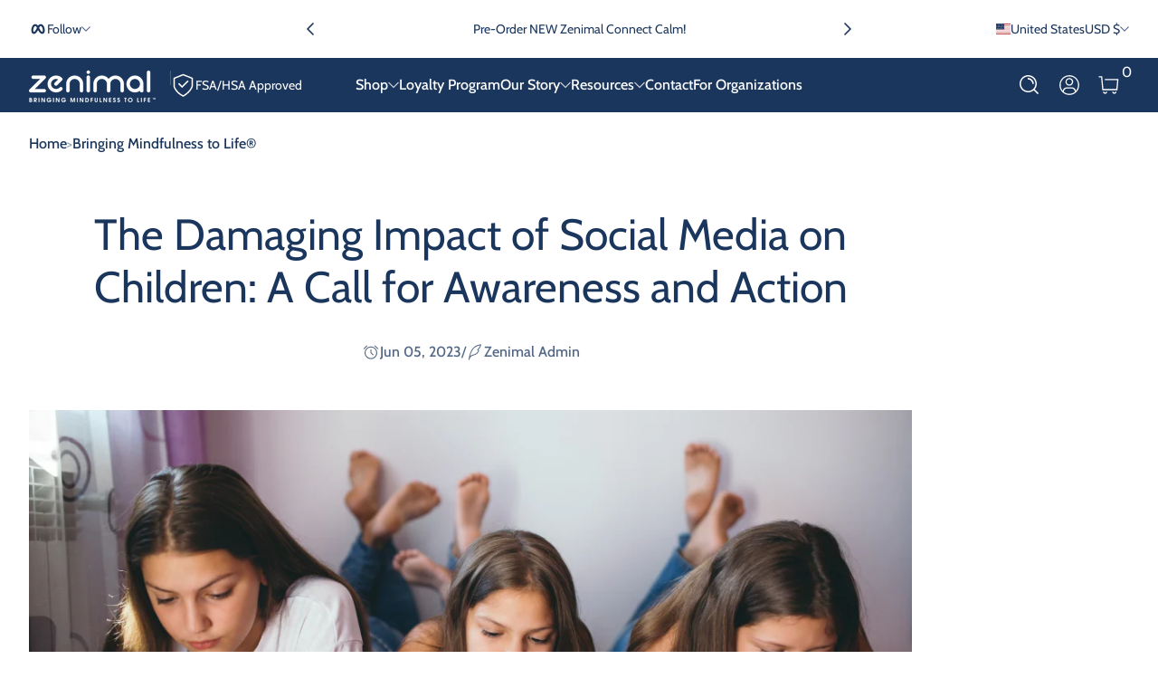

--- FILE ---
content_type: text/html; charset=utf-8
request_url: https://zenimals.com/blogs/news/the-damaging-impact-of-social-media-on-children-a-call-for-awareness-and-action
body_size: 81755
content:

<!doctype html>
<html
  class="no-js"
  lang="en"
  
>
  <head>
    <meta charset="utf-8">
    <meta http-equiv="X-UA-Compatible" content="IE=edge,chrome=1">
    <meta name="viewport" content="width=device-width, initial-scale=1.0">
    <meta name="theme-color" content="#ffffff">
    <link rel="canonical" href="https://zenimals.com/blogs/news/the-damaging-impact-of-social-media-on-children-a-call-for-awareness-and-action">
    <link rel="preconnect" href="https://cdn.shopify.com" crossorigin><link rel="shortcut icon" type="image/png" href="//zenimals.com/cdn/shop/files/New_Logo_Emblem.png?crop=center&height=32&v=1614755410&width=32">
      <link rel="apple-touch-icon" href="//zenimals.com/cdn/shop/files/New_Logo_Emblem.png?v=1614755410&width=192"><title>
      The Damaging Impact of Social Media on Children: A Call for Awareness 
 &ndash; Zenimal®</title><meta name="description" content="By Anna Peterson Macsalka In today&#39;s digital age, social media has become an integral part of our lives, influencing how we connect, communicate, and consume information. While social media offers numerous benefits, it is crucial to recognize and address its potential damaging impact on children. Despite being more &quot;co">


<meta property="og:site_name" content="Zenimal®">
<meta property="og:url" content="https://zenimals.com/blogs/news/the-damaging-impact-of-social-media-on-children-a-call-for-awareness-and-action">
<meta property="og:title" content="The Damaging Impact of Social Media on Children: A Call for Awareness ">
<meta property="og:type" content="article">
<meta property="og:description" content="By Anna Peterson Macsalka In today&#39;s digital age, social media has become an integral part of our lives, influencing how we connect, communicate, and consume information. While social media offers numerous benefits, it is crucial to recognize and address its potential damaging impact on children. Despite being more &quot;co"><meta property="og:image" content="http://zenimals.com/cdn/shop/articles/The_Damaging_Impact_of_Social_Media_on_Children_A_Call_for_Awareness_and_Action-3.png?v=1686002493">
  <meta property="og:image:secure_url" content="https://zenimals.com/cdn/shop/articles/The_Damaging_Impact_of_Social_Media_on_Children_A_Call_for_Awareness_and_Action-3.png?v=1686002493">
  <meta property="og:image:width" content="1080">
  <meta property="og:image:height" content="1080"><meta name="twitter:site" content="@thezenimal"><meta name="twitter:card" content="summary_large_image">
<meta name="twitter:title" content="The Damaging Impact of Social Media on Children: A Call for Awareness ">
<meta name="twitter:description" content="By Anna Peterson Macsalka In today&#39;s digital age, social media has become an integral part of our lives, influencing how we connect, communicate, and consume information. While social media offers numerous benefits, it is crucial to recognize and address its potential damaging impact on children. Despite being more &quot;co">


    <script src="//zenimals.com/cdn/shop/t/53/assets/global.js?v=130459188134349273071765301514" defer="defer"></script><script src="//zenimals.com/cdn/shop/t/53/assets/animations.js?v=13981969454044038861765301501" defer="defer"></script><script src="//zenimals.com/cdn/shop/t/53/assets/slider.js?v=61258441793089508021765301532" defer="defer"></script>
    <script src="//zenimals.com/cdn/shop/t/53/assets/scrollable-content-viewer.js?v=135573354831220856101765301516" defer="defer"></script>
    <script src="//zenimals.com/cdn/shop/t/53/assets/main-search.js?v=162881298558996738991765301512" defer="defer"></script>
    <script src="//zenimals.com/cdn/shop/t/53/assets/product-form.js?v=63881564847630906651765301514" defer="defer"></script><script src="//zenimals.com/cdn/shop/t/53/assets/confetti.js?v=97869789912092450461765301507" defer></script><script>window.performance && window.performance.mark && window.performance.mark('shopify.content_for_header.start');</script><meta name="google-site-verification" content="N9CC2hUi1EJIfMdo-RkBfGULuPy73qqwh4XK1A3XVu0">
<meta name="facebook-domain-verification" content="x8ei3nvl40pll7jlssy2ka30txfo9r">
<meta id="shopify-digital-wallet" name="shopify-digital-wallet" content="/27415806005/digital_wallets/dialog">
<meta name="shopify-checkout-api-token" content="a462b8daf3ac1c5f44ed981c49dfda1b">
<meta id="in-context-paypal-metadata" data-shop-id="27415806005" data-venmo-supported="false" data-environment="production" data-locale="en_US" data-paypal-v4="true" data-currency="USD">
<link rel="alternate" type="application/atom+xml" title="Feed" href="/blogs/news.atom" />
<script async="async" src="/checkouts/internal/preloads.js?locale=en-US"></script>
<link rel="preconnect" href="https://shop.app" crossorigin="anonymous">
<script async="async" src="https://shop.app/checkouts/internal/preloads.js?locale=en-US&shop_id=27415806005" crossorigin="anonymous"></script>
<script id="apple-pay-shop-capabilities" type="application/json">{"shopId":27415806005,"countryCode":"US","currencyCode":"USD","merchantCapabilities":["supports3DS"],"merchantId":"gid:\/\/shopify\/Shop\/27415806005","merchantName":"Zenimal®","requiredBillingContactFields":["postalAddress","email"],"requiredShippingContactFields":["postalAddress","email"],"shippingType":"shipping","supportedNetworks":["visa","masterCard","amex","discover","elo","jcb"],"total":{"type":"pending","label":"Zenimal®","amount":"1.00"},"shopifyPaymentsEnabled":true,"supportsSubscriptions":true}</script>
<script id="shopify-features" type="application/json">{"accessToken":"a462b8daf3ac1c5f44ed981c49dfda1b","betas":["rich-media-storefront-analytics"],"domain":"zenimals.com","predictiveSearch":true,"shopId":27415806005,"locale":"en"}</script>
<script>var Shopify = Shopify || {};
Shopify.shop = "zenimal.myshopify.com";
Shopify.locale = "en";
Shopify.currency = {"active":"USD","rate":"1.0"};
Shopify.country = "US";
Shopify.theme = {"name":"Updated copy of Drive Newest Version","id":143908339765,"schema_name":"Krank","schema_version":"1.1.2","theme_store_id":3754,"role":"main"};
Shopify.theme.handle = "null";
Shopify.theme.style = {"id":null,"handle":null};
Shopify.cdnHost = "zenimals.com/cdn";
Shopify.routes = Shopify.routes || {};
Shopify.routes.root = "/";</script>
<script type="module">!function(o){(o.Shopify=o.Shopify||{}).modules=!0}(window);</script>
<script>!function(o){function n(){var o=[];function n(){o.push(Array.prototype.slice.apply(arguments))}return n.q=o,n}var t=o.Shopify=o.Shopify||{};t.loadFeatures=n(),t.autoloadFeatures=n()}(window);</script>
<script>
  window.ShopifyPay = window.ShopifyPay || {};
  window.ShopifyPay.apiHost = "shop.app\/pay";
  window.ShopifyPay.redirectState = null;
</script>
<script id="shop-js-analytics" type="application/json">{"pageType":"article"}</script>
<script defer="defer" async type="module" src="//zenimals.com/cdn/shopifycloud/shop-js/modules/v2/client.init-shop-cart-sync_C5BV16lS.en.esm.js"></script>
<script defer="defer" async type="module" src="//zenimals.com/cdn/shopifycloud/shop-js/modules/v2/chunk.common_CygWptCX.esm.js"></script>
<script type="module">
  await import("//zenimals.com/cdn/shopifycloud/shop-js/modules/v2/client.init-shop-cart-sync_C5BV16lS.en.esm.js");
await import("//zenimals.com/cdn/shopifycloud/shop-js/modules/v2/chunk.common_CygWptCX.esm.js");

  window.Shopify.SignInWithShop?.initShopCartSync?.({"fedCMEnabled":true,"windoidEnabled":true});

</script>
<script>
  window.Shopify = window.Shopify || {};
  if (!window.Shopify.featureAssets) window.Shopify.featureAssets = {};
  window.Shopify.featureAssets['shop-js'] = {"shop-cart-sync":["modules/v2/client.shop-cart-sync_ZFArdW7E.en.esm.js","modules/v2/chunk.common_CygWptCX.esm.js"],"init-fed-cm":["modules/v2/client.init-fed-cm_CmiC4vf6.en.esm.js","modules/v2/chunk.common_CygWptCX.esm.js"],"shop-button":["modules/v2/client.shop-button_tlx5R9nI.en.esm.js","modules/v2/chunk.common_CygWptCX.esm.js"],"shop-cash-offers":["modules/v2/client.shop-cash-offers_DOA2yAJr.en.esm.js","modules/v2/chunk.common_CygWptCX.esm.js","modules/v2/chunk.modal_D71HUcav.esm.js"],"init-windoid":["modules/v2/client.init-windoid_sURxWdc1.en.esm.js","modules/v2/chunk.common_CygWptCX.esm.js"],"shop-toast-manager":["modules/v2/client.shop-toast-manager_ClPi3nE9.en.esm.js","modules/v2/chunk.common_CygWptCX.esm.js"],"init-shop-email-lookup-coordinator":["modules/v2/client.init-shop-email-lookup-coordinator_B8hsDcYM.en.esm.js","modules/v2/chunk.common_CygWptCX.esm.js"],"init-shop-cart-sync":["modules/v2/client.init-shop-cart-sync_C5BV16lS.en.esm.js","modules/v2/chunk.common_CygWptCX.esm.js"],"avatar":["modules/v2/client.avatar_BTnouDA3.en.esm.js"],"pay-button":["modules/v2/client.pay-button_FdsNuTd3.en.esm.js","modules/v2/chunk.common_CygWptCX.esm.js"],"init-customer-accounts":["modules/v2/client.init-customer-accounts_DxDtT_ad.en.esm.js","modules/v2/client.shop-login-button_C5VAVYt1.en.esm.js","modules/v2/chunk.common_CygWptCX.esm.js","modules/v2/chunk.modal_D71HUcav.esm.js"],"init-shop-for-new-customer-accounts":["modules/v2/client.init-shop-for-new-customer-accounts_ChsxoAhi.en.esm.js","modules/v2/client.shop-login-button_C5VAVYt1.en.esm.js","modules/v2/chunk.common_CygWptCX.esm.js","modules/v2/chunk.modal_D71HUcav.esm.js"],"shop-login-button":["modules/v2/client.shop-login-button_C5VAVYt1.en.esm.js","modules/v2/chunk.common_CygWptCX.esm.js","modules/v2/chunk.modal_D71HUcav.esm.js"],"init-customer-accounts-sign-up":["modules/v2/client.init-customer-accounts-sign-up_CPSyQ0Tj.en.esm.js","modules/v2/client.shop-login-button_C5VAVYt1.en.esm.js","modules/v2/chunk.common_CygWptCX.esm.js","modules/v2/chunk.modal_D71HUcav.esm.js"],"shop-follow-button":["modules/v2/client.shop-follow-button_Cva4Ekp9.en.esm.js","modules/v2/chunk.common_CygWptCX.esm.js","modules/v2/chunk.modal_D71HUcav.esm.js"],"checkout-modal":["modules/v2/client.checkout-modal_BPM8l0SH.en.esm.js","modules/v2/chunk.common_CygWptCX.esm.js","modules/v2/chunk.modal_D71HUcav.esm.js"],"lead-capture":["modules/v2/client.lead-capture_Bi8yE_yS.en.esm.js","modules/v2/chunk.common_CygWptCX.esm.js","modules/v2/chunk.modal_D71HUcav.esm.js"],"shop-login":["modules/v2/client.shop-login_D6lNrXab.en.esm.js","modules/v2/chunk.common_CygWptCX.esm.js","modules/v2/chunk.modal_D71HUcav.esm.js"],"payment-terms":["modules/v2/client.payment-terms_CZxnsJam.en.esm.js","modules/v2/chunk.common_CygWptCX.esm.js","modules/v2/chunk.modal_D71HUcav.esm.js"]};
</script>
<script>(function() {
  var isLoaded = false;
  function asyncLoad() {
    if (isLoaded) return;
    isLoaded = true;
    var urls = ["https:\/\/scripts.juniphq.com\/v1\/junip_shopify.js?shop=zenimal.myshopify.com","https:\/\/static.shareasale.com\/json\/shopify\/deduplication.js?shop=zenimal.myshopify.com","https:\/\/static.shareasale.com\/json\/shopify\/shareasale-tracking.js?sasmid=118483\u0026ssmtid=19038\u0026scid=null\u0026xtm=null\u0026xtv=null\u0026cd=false\u0026shop=zenimal.myshopify.com","https:\/\/id-shop.govx.com\/app\/zenimal.myshopify.com\/govx.js?shop=zenimal.myshopify.com","https:\/\/pixel.retter.ai\/pixel?pixel_key=bbf5fdfb33aa5dc214ef73df901d0234\u0026shop=zenimal.myshopify.com","https:\/\/cdn.rebuyengine.com\/onsite\/js\/rebuy.js?shop=zenimal.myshopify.com","https:\/\/cdn.commoninja.com\/sdk\/latest\/commonninja.js?shop=zenimal.myshopify.com"];
    for (var i = 0; i < urls.length; i++) {
      var s = document.createElement('script');
      s.type = 'text/javascript';
      s.async = true;
      s.src = urls[i];
      var x = document.getElementsByTagName('script')[0];
      x.parentNode.insertBefore(s, x);
    }
  };
  if(window.attachEvent) {
    window.attachEvent('onload', asyncLoad);
  } else {
    window.addEventListener('load', asyncLoad, false);
  }
})();</script>
<script id="__st">var __st={"a":27415806005,"offset":-28800,"reqid":"2c4426d5-4cd8-4613-9e32-a890628cc9b1-1768734082","pageurl":"zenimals.com\/blogs\/news\/the-damaging-impact-of-social-media-on-children-a-call-for-awareness-and-action","s":"articles-558207664181","u":"c8138a28eedb","p":"article","rtyp":"article","rid":558207664181};</script>
<script>window.ShopifyPaypalV4VisibilityTracking = true;</script>
<script id="captcha-bootstrap">!function(){'use strict';const t='contact',e='account',n='new_comment',o=[[t,t],['blogs',n],['comments',n],[t,'customer']],c=[[e,'customer_login'],[e,'guest_login'],[e,'recover_customer_password'],[e,'create_customer']],r=t=>t.map((([t,e])=>`form[action*='/${t}']:not([data-nocaptcha='true']) input[name='form_type'][value='${e}']`)).join(','),a=t=>()=>t?[...document.querySelectorAll(t)].map((t=>t.form)):[];function s(){const t=[...o],e=r(t);return a(e)}const i='password',u='form_key',d=['recaptcha-v3-token','g-recaptcha-response','h-captcha-response',i],f=()=>{try{return window.sessionStorage}catch{return}},m='__shopify_v',_=t=>t.elements[u];function p(t,e,n=!1){try{const o=window.sessionStorage,c=JSON.parse(o.getItem(e)),{data:r}=function(t){const{data:e,action:n}=t;return t[m]||n?{data:e,action:n}:{data:t,action:n}}(c);for(const[e,n]of Object.entries(r))t.elements[e]&&(t.elements[e].value=n);n&&o.removeItem(e)}catch(o){console.error('form repopulation failed',{error:o})}}const l='form_type',E='cptcha';function T(t){t.dataset[E]=!0}const w=window,h=w.document,L='Shopify',v='ce_forms',y='captcha';let A=!1;((t,e)=>{const n=(g='f06e6c50-85a8-45c8-87d0-21a2b65856fe',I='https://cdn.shopify.com/shopifycloud/storefront-forms-hcaptcha/ce_storefront_forms_captcha_hcaptcha.v1.5.2.iife.js',D={infoText:'Protected by hCaptcha',privacyText:'Privacy',termsText:'Terms'},(t,e,n)=>{const o=w[L][v],c=o.bindForm;if(c)return c(t,g,e,D).then(n);var r;o.q.push([[t,g,e,D],n]),r=I,A||(h.body.append(Object.assign(h.createElement('script'),{id:'captcha-provider',async:!0,src:r})),A=!0)});var g,I,D;w[L]=w[L]||{},w[L][v]=w[L][v]||{},w[L][v].q=[],w[L][y]=w[L][y]||{},w[L][y].protect=function(t,e){n(t,void 0,e),T(t)},Object.freeze(w[L][y]),function(t,e,n,w,h,L){const[v,y,A,g]=function(t,e,n){const i=e?o:[],u=t?c:[],d=[...i,...u],f=r(d),m=r(i),_=r(d.filter((([t,e])=>n.includes(e))));return[a(f),a(m),a(_),s()]}(w,h,L),I=t=>{const e=t.target;return e instanceof HTMLFormElement?e:e&&e.form},D=t=>v().includes(t);t.addEventListener('submit',(t=>{const e=I(t);if(!e)return;const n=D(e)&&!e.dataset.hcaptchaBound&&!e.dataset.recaptchaBound,o=_(e),c=g().includes(e)&&(!o||!o.value);(n||c)&&t.preventDefault(),c&&!n&&(function(t){try{if(!f())return;!function(t){const e=f();if(!e)return;const n=_(t);if(!n)return;const o=n.value;o&&e.removeItem(o)}(t);const e=Array.from(Array(32),(()=>Math.random().toString(36)[2])).join('');!function(t,e){_(t)||t.append(Object.assign(document.createElement('input'),{type:'hidden',name:u})),t.elements[u].value=e}(t,e),function(t,e){const n=f();if(!n)return;const o=[...t.querySelectorAll(`input[type='${i}']`)].map((({name:t})=>t)),c=[...d,...o],r={};for(const[a,s]of new FormData(t).entries())c.includes(a)||(r[a]=s);n.setItem(e,JSON.stringify({[m]:1,action:t.action,data:r}))}(t,e)}catch(e){console.error('failed to persist form',e)}}(e),e.submit())}));const S=(t,e)=>{t&&!t.dataset[E]&&(n(t,e.some((e=>e===t))),T(t))};for(const o of['focusin','change'])t.addEventListener(o,(t=>{const e=I(t);D(e)&&S(e,y())}));const B=e.get('form_key'),M=e.get(l),P=B&&M;t.addEventListener('DOMContentLoaded',(()=>{const t=y();if(P)for(const e of t)e.elements[l].value===M&&p(e,B);[...new Set([...A(),...v().filter((t=>'true'===t.dataset.shopifyCaptcha))])].forEach((e=>S(e,t)))}))}(h,new URLSearchParams(w.location.search),n,t,e,['guest_login'])})(!0,!0)}();</script>
<script integrity="sha256-4kQ18oKyAcykRKYeNunJcIwy7WH5gtpwJnB7kiuLZ1E=" data-source-attribution="shopify.loadfeatures" defer="defer" src="//zenimals.com/cdn/shopifycloud/storefront/assets/storefront/load_feature-a0a9edcb.js" crossorigin="anonymous"></script>
<script crossorigin="anonymous" defer="defer" src="//zenimals.com/cdn/shopifycloud/storefront/assets/shopify_pay/storefront-65b4c6d7.js?v=20250812"></script>
<script data-source-attribution="shopify.dynamic_checkout.dynamic.init">var Shopify=Shopify||{};Shopify.PaymentButton=Shopify.PaymentButton||{isStorefrontPortableWallets:!0,init:function(){window.Shopify.PaymentButton.init=function(){};var t=document.createElement("script");t.src="https://zenimals.com/cdn/shopifycloud/portable-wallets/latest/portable-wallets.en.js",t.type="module",document.head.appendChild(t)}};
</script>
<script data-source-attribution="shopify.dynamic_checkout.buyer_consent">
  function portableWalletsHideBuyerConsent(e){var t=document.getElementById("shopify-buyer-consent"),n=document.getElementById("shopify-subscription-policy-button");t&&n&&(t.classList.add("hidden"),t.setAttribute("aria-hidden","true"),n.removeEventListener("click",e))}function portableWalletsShowBuyerConsent(e){var t=document.getElementById("shopify-buyer-consent"),n=document.getElementById("shopify-subscription-policy-button");t&&n&&(t.classList.remove("hidden"),t.removeAttribute("aria-hidden"),n.addEventListener("click",e))}window.Shopify?.PaymentButton&&(window.Shopify.PaymentButton.hideBuyerConsent=portableWalletsHideBuyerConsent,window.Shopify.PaymentButton.showBuyerConsent=portableWalletsShowBuyerConsent);
</script>
<script data-source-attribution="shopify.dynamic_checkout.cart.bootstrap">document.addEventListener("DOMContentLoaded",(function(){function t(){return document.querySelector("shopify-accelerated-checkout-cart, shopify-accelerated-checkout")}if(t())Shopify.PaymentButton.init();else{new MutationObserver((function(e,n){t()&&(Shopify.PaymentButton.init(),n.disconnect())})).observe(document.body,{childList:!0,subtree:!0})}}));
</script>
<link id="shopify-accelerated-checkout-styles" rel="stylesheet" media="screen" href="https://zenimals.com/cdn/shopifycloud/portable-wallets/latest/accelerated-checkout-backwards-compat.css" crossorigin="anonymous">
<style id="shopify-accelerated-checkout-cart">
        #shopify-buyer-consent {
  margin-top: 1em;
  display: inline-block;
  width: 100%;
}

#shopify-buyer-consent.hidden {
  display: none;
}

#shopify-subscription-policy-button {
  background: none;
  border: none;
  padding: 0;
  text-decoration: underline;
  font-size: inherit;
  cursor: pointer;
}

#shopify-subscription-policy-button::before {
  box-shadow: none;
}

      </style>

<script>window.performance && window.performance.mark && window.performance.mark('shopify.content_for_header.end');</script>
<link rel="preconnect" href="https://fonts.shopifycdn.com" crossorigin>
      <link rel="preload" as="font" href="//zenimals.com/cdn/fonts/cabin/cabin_n4.cefc6494a78f87584a6f312fea532919154f66fe.woff2" type="font/woff2" crossorigin>
      
      
<style data-shopify>@font-face {
  font-family: Cabin;
  font-weight: 400;
  font-style: normal;
  font-display: swap;
  src: url("//zenimals.com/cdn/fonts/cabin/cabin_n4.cefc6494a78f87584a6f312fea532919154f66fe.woff2") format("woff2"),
       url("//zenimals.com/cdn/fonts/cabin/cabin_n4.8c16611b00f59d27f4b27ce4328dfe514ce77517.woff") format("woff");
}

        
        
        @font-face {
  font-family: Cabin;
  font-weight: 500;
  font-style: normal;
  font-display: swap;
  src: url("//zenimals.com/cdn/fonts/cabin/cabin_n5.0250ac238cfbbff14d3c16fcc89f227ca95d5c6f.woff2") format("woff2"),
       url("//zenimals.com/cdn/fonts/cabin/cabin_n5.46470cf25a90d766aece73a31a42bfd8ef7a470b.woff") format("woff");
}

        @font-face {
  font-family: Cabin;
  font-weight: 700;
  font-style: normal;
  font-display: swap;
  src: url("//zenimals.com/cdn/fonts/cabin/cabin_n7.255204a342bfdbc9ae2017bd4e6a90f8dbb2f561.woff2") format("woff2"),
       url("//zenimals.com/cdn/fonts/cabin/cabin_n7.e2afa22a0d0f4b64da3569c990897429d40ff5c0.woff") format("woff");
}

        
        @font-face {
  font-family: Cabin;
  font-weight: 400;
  font-style: italic;
  font-display: swap;
  src: url("//zenimals.com/cdn/fonts/cabin/cabin_i4.d89c1b32b09ecbc46c12781fcf7b2085f17c0be9.woff2") format("woff2"),
       url("//zenimals.com/cdn/fonts/cabin/cabin_i4.0a521b11d0b69adfc41e22a263eec7c02aecfe99.woff") format("woff");
}

        @font-face {
  font-family: Cabin;
  font-weight: 700;
  font-style: italic;
  font-display: swap;
  src: url("//zenimals.com/cdn/fonts/cabin/cabin_i7.ef2404c08a493e7ccbc92d8c39adf683f40e1fb5.woff2") format("woff2"),
       url("//zenimals.com/cdn/fonts/cabin/cabin_i7.480421791818000fc8a5d4134822321b5d7964f8.woff") format("woff");
}

</style>
      <link rel="preload" as="font" href="//zenimals.com/cdn/fonts/cabin/cabin_n4.cefc6494a78f87584a6f312fea532919154f66fe.woff2" type="font/woff2" crossorigin>
      
      
<style data-shopify>@font-face {
  font-family: Cabin;
  font-weight: 400;
  font-style: normal;
  font-display: swap;
  src: url("//zenimals.com/cdn/fonts/cabin/cabin_n4.cefc6494a78f87584a6f312fea532919154f66fe.woff2") format("woff2"),
       url("//zenimals.com/cdn/fonts/cabin/cabin_n4.8c16611b00f59d27f4b27ce4328dfe514ce77517.woff") format("woff");
}

        
        
        @font-face {
  font-family: Cabin;
  font-weight: 700;
  font-style: normal;
  font-display: swap;
  src: url("//zenimals.com/cdn/fonts/cabin/cabin_n7.255204a342bfdbc9ae2017bd4e6a90f8dbb2f561.woff2") format("woff2"),
       url("//zenimals.com/cdn/fonts/cabin/cabin_n7.e2afa22a0d0f4b64da3569c990897429d40ff5c0.woff") format("woff");
}

        
</style>
      <link rel="preload" as="font" href="//zenimals.com/cdn/fonts/cedarville_cursive/cedarvillecursive_n4.8314fa4d4b3cd48e45390e0262d610be3e7c8f9f.woff2" type="font/woff2" crossorigin>
      
      
<style data-shopify>@font-face {
  font-family: "Cedarville Cursive";
  font-weight: 400;
  font-style: normal;
  font-display: swap;
  src: url("//zenimals.com/cdn/fonts/cedarville_cursive/cedarvillecursive_n4.8314fa4d4b3cd48e45390e0262d610be3e7c8f9f.woff2") format("woff2"),
       url("//zenimals.com/cdn/fonts/cedarville_cursive/cedarvillecursive_n4.cca42c431f388be0aaaf8bbe37efb75d804408e7.woff") format("woff");
}

        
        
        
        
</style><style data-shopify>
      


        .color-scheme-1 {
        --color-background: 255,255,255;
        
        --color-foreground: 27,54,93;
        --color-sale-price: 255,107,107;
        --color-rating-star: 255,214,0;

        --color-shadow: 0,0,0;
        --color-light: 255,255,255;
        --color-button: 0,151,169;
        --color-button-text: 255,255,255;
        --color-secondary-button: 36,40,51;
        --color-secondary-button-text: 255,255,255;
        --color-outline: 27,54,93;
        }

        .color-scheme-2 {
        --color-background: 247,244,236;
        
        --color-foreground: 18,18,18;
        --color-sale-price: 255,0,0;
        --color-rating-star: 255,214,0;

        --color-shadow: 0,0,0;
        --color-light: 255,255,255;
        --color-button: 103,100,50;
        --color-button-text: 243,243,243;
        --color-secondary-button: 255,255,255;
        --color-secondary-button-text: 18,18,18;
        --color-outline: 18,18,18;
        }

        .color-scheme-3 {
        --color-background: 0,0,0;
        
        --color-foreground: 255,255,255;
        --color-sale-price: 255,255,255;
        --color-rating-star: 255,214,0;

        --color-shadow: 0,0,0;
        --color-light: 255,255,255;
        --color-button: 103,100,50;
        --color-button-text: 255,255,255;
        --color-secondary-button: 255,255,255;
        --color-secondary-button-text: 0,0,0;
        --color-outline: 255,255,255;
        }

        .color-scheme-4 {
        --color-background: 103,100,50;
        
        --color-foreground: 255,255,255;
        --color-sale-price: 255,0,0;
        --color-rating-star: 255,214,0;

        --color-shadow: 0,0,0;
        --color-light: 255,255,255;
        --color-button: 255,255,255;
        --color-button-text: 18,18,18;
        --color-secondary-button: 18,18,18;
        --color-secondary-button-text: 255,255,255;
        --color-outline: 255,255,255;
        }

        .color-scheme-5 {
        --color-background: 27,54,93;
        
        --color-foreground: 255,255,255;
        --color-sale-price: 255,255,255;
        --color-rating-star: 255,214,0;

        --color-shadow: 0,0,0;
        --color-light: 255,255,255;
        --color-button: 0,151,169;
        --color-button-text: 255,255,255;
        --color-secondary-button: 18,18,18;
        --color-secondary-button-text: 255,255,255;
        --color-outline: 255,255,255;
        }

        .color-scheme-6 {
        --color-background: 243,243,243;
        
        --color-foreground: 0,0,0;
        --color-sale-price: 255,107,107;
        --color-rating-star: 255,214,0;

        --color-shadow: 0,0,0;
        --color-light: 255,255,255;
        --color-button: 0,151,169;
        --color-button-text: 255,255,255;
        --color-secondary-button: 27,54,93;
        --color-secondary-button-text: 255,255,255;
        --color-outline: 0,0,0;
        }

        .color-scheme-7 {
        --color-background: 249,249,249;
        
        --color-foreground: 18,18,18;
        --color-sale-price: 255,0,0;
        --color-rating-star: 255,214,0;

        --color-shadow: 0,0,0;
        --color-light: 255,255,255;
        --color-button: 18,18,18;
        --color-button-text: 255,255,255;
        --color-secondary-button: 255,0,0;
        --color-secondary-button-text: 255,255,255;
        --color-outline: 18,18,18;
        }

        .color-scheme-8 {
        --color-background: 237,240,254;
        
        --color-foreground: 0,0,0;
        --color-sale-price: 174,0,0;
        --color-rating-star: 255,214,0;

        --color-shadow: 0,0,0;
        --color-light: 255,255,255;
        --color-button: 18,18,18;
        --color-button-text: 255,255,255;
        --color-secondary-button: 255,0,0;
        --color-secondary-button-text: 255,255,255;
        --color-outline: 0,0,0;
        }

        .color-scheme-9 {
        --color-background: 225,255,241;
        
        --color-foreground: 18,18,18;
        --color-sale-price: 174,0,0;
        --color-rating-star: 255,214,0;

        --color-shadow: 0,0,0;
        --color-light: 255,255,255;
        --color-button: 18,18,18;
        --color-button-text: 255,255,255;
        --color-secondary-button: 255,0,0;
        --color-secondary-button-text: 255,255,255;
        --color-outline: 18,18,18;
        }

      body, .color-scheme-1, .color-scheme-2, .color-scheme-3, .color-scheme-4, .color-scheme-5, .color-scheme-6, .color-scheme-7, .color-scheme-8, .color-scheme-9 {
      color: rgb(var(--color-foreground));
      background: rgba(var(--color-background), var(--alpha-background));
      }

      :root {
      --font-body-family: Cabin, sans-serif;
      --font-body-style: normal;
      --font-body-weight: 400;
      --font-body-weight-bold: 700;
          --font-body-letter-spacing: normal;--font-heading-family: Cabin, sans-serif;
      --font-heading-style: normal;
      --font-heading-weight: 400;
          --font-heading-letter-spacing: normal;--font-decorative-family: "Cedarville Cursive", cursive;
      --font-decorative-style: normal;
          --font-decorative-letter-spacing: normal;--sale-badge-background: 255, 0, 0;
      --sale-badge-foreground: 255, 255, 255;

      --new-badge-background: 255, 214, 0;
      --new-badge-foreground: 0, 0, 0;

      --preorder-badge-background: 0, 151, 169;
      --preorder-badge-foreground: 255, 255, 255;

      --color-error: 255, 107, 107;
      --color-warning: 255, 214, 0;
      --color-success: 12, 183, 113;

      
        --page-width: 1680px;
      
      }

      *,
      *::before,
      *::after {
      box-sizing: inherit;
      }

      html {
      box-sizing: border-box;
      font-size: 16px;
      height: 100%;
      -webkit-text-size-adjust: 100%; /* 防止 Safari 和 Chrome 自动调整文本大小 */
      text-size-adjust: 100%;
      }

      @media screen and (max-width: 749px) {
      html{
      font-size: 14px;
      }
      }

      body {
      display: flex;
      flex-flow: column;
      min-height: 100vh;
      margin: 0;
      line-height: 1.4;
      overflow-x: hidden;
      overflow-y: scroll;
      font-family: var(--font-body-family);
      font-style: var(--font-body-style);
      letter-spacing: var(--font-body-letter-spacing);
      font-weight: var(--font-body-weight);
      
      }

      main {
      flex: 1 1 auto;
      }
    </style>

    <script>
      document.documentElement.className = document.documentElement.className.replace('no-js', 'js');
      if (Shopify.designMode) {
        document.documentElement.classList.add('shopify-design-mode');
      }
    </script>

    <link href="//zenimals.com/cdn/shop/t/53/assets/style.css?v=126620209592868857251765301534" rel="stylesheet" type="text/css" media="all" />

    <link rel="stylesheet" href="//zenimals.com/cdn/shop/t/53/assets/component-card.css?v=161458067105539347631765301504" media="print" onload="this.media='all';"><link
        rel="stylesheet"
        href="//zenimals.com/cdn/shop/t/53/assets/component-predictive-search.css?v=70695498989901312441765301505"
        media="print"
        onload="this.media='all';"
      ><!-- BEGIN app block: shopify://apps/common-ninja-audio-player/blocks/app-embed-block/acde948c-1624-41bc-ae85-7c56cb077c19 --><script src="https://cdn.commoninja.com/sdk/latest/commonninja.js" defer></script>
<!-- END app block --><!-- BEGIN app block: shopify://apps/klaviyo-email-marketing-sms/blocks/klaviyo-onsite-embed/2632fe16-c075-4321-a88b-50b567f42507 -->












  <script async src="https://static.klaviyo.com/onsite/js/Qz5N2N/klaviyo.js?company_id=Qz5N2N"></script>
  <script>!function(){if(!window.klaviyo){window._klOnsite=window._klOnsite||[];try{window.klaviyo=new Proxy({},{get:function(n,i){return"push"===i?function(){var n;(n=window._klOnsite).push.apply(n,arguments)}:function(){for(var n=arguments.length,o=new Array(n),w=0;w<n;w++)o[w]=arguments[w];var t="function"==typeof o[o.length-1]?o.pop():void 0,e=new Promise((function(n){window._klOnsite.push([i].concat(o,[function(i){t&&t(i),n(i)}]))}));return e}}})}catch(n){window.klaviyo=window.klaviyo||[],window.klaviyo.push=function(){var n;(n=window._klOnsite).push.apply(n,arguments)}}}}();</script>

  




  <script>
    window.klaviyoReviewsProductDesignMode = false
  </script>



  <!-- BEGIN app snippet: customer-hub-data --><script>
  if (!window.customerHub) {
    window.customerHub = {};
  }
  window.customerHub.storefrontRoutes = {
    login: "https://zenimals.com/customer_authentication/redirect?locale=en&region_country=US?return_url=%2F%23k-hub",
    register: "https://shopify.com/27415806005/account?locale=en?return_url=%2F%23k-hub",
    logout: "/account/logout",
    profile: "/account",
    addresses: "/account/addresses",
  };
  
  window.customerHub.userId = null;
  
  window.customerHub.storeDomain = "zenimal.myshopify.com";

  

  
    window.customerHub.storeLocale = {
        currentLanguage: 'en',
        currentCountry: 'US',
        availableLanguages: [
          
            {
              iso_code: 'en',
              endonym_name: 'English'
            }
          
        ],
        availableCountries: [
          
            {
              iso_code: 'AU',
              name: 'Australia',
              currency_code: 'AUD'
            },
          
            {
              iso_code: 'CA',
              name: 'Canada',
              currency_code: 'CAD'
            },
          
            {
              iso_code: 'NZ',
              name: 'New Zealand',
              currency_code: 'NZD'
            },
          
            {
              iso_code: 'AE',
              name: 'United Arab Emirates',
              currency_code: 'AED'
            },
          
            {
              iso_code: 'US',
              name: 'United States',
              currency_code: 'USD'
            }
          
        ]
    };
  
</script>
<!-- END app snippet -->



  <!-- BEGIN app snippet: customer-hub-replace-links -->
<script>
  function replaceAccountLinks() {
    const selector =
      'a[href$="/account/login"], a[href$="/account"], a[href^="https://shopify.com/"][href*="/account"], a[href*="/customer_identity/redirect"], a[href*="/customer_authentication/redirect"], a[href$="/account';
    const accountLinksNodes = document.querySelectorAll(selector);
    for (const node of accountLinksNodes) {
      const ignore = node.dataset.kHubIgnore !== undefined && node.dataset.kHubIgnore !== 'false';
      if (!ignore) {
        // Any login links to Shopify's account system, point them at the customer hub instead.
        node.href = '#k-hub';
        /**
         * There are some themes which apply a page transition on every click of an anchor tag (usually a fade-out) that's supposed to be faded back in when the next page loads.
         * However, since clicking the k-hub link doesn't trigger a page load, the page gets stuck on a blank screen.
         * Luckily, these themes usually have a className you can add to links to skip the transition.
         * Let's hope that all such themes are consistent/copy each other and just proactively add those classNames when we replace the link.
         **/
        node.classList.add('no-transition', 'js-no-transition');
      }
    }
  }

  
    if (document.readyState === 'complete') {
      replaceAccountLinks();
    } else {
      const controller = new AbortController();
      document.addEventListener(
        'readystatechange',
        () => {
          replaceAccountLinks(); // try to replace links both during `interactive` state and `complete` state
          if (document.readyState === 'complete') {
            // readystatechange can fire with "complete" multiple times per page load, so make sure we're not duplicating effort
            // by removing the listener afterwards.
            controller.abort();
          }
        },
        { signal: controller.signal },
      );
    }
  
</script>
<!-- END app snippet -->



<!-- END app block --><script src="https://cdn.shopify.com/extensions/019b92df-1966-750c-943d-a8ced4b05ac2/option-cli3-369/assets/gpomain.js" type="text/javascript" defer="defer"></script>
<script src="https://cdn.shopify.com/extensions/019bc098-4b6b-7915-8a57-2fb28fbf501f/smartbot-145/assets/st_p.js" type="text/javascript" defer="defer"></script>
<link href="https://cdn.shopify.com/extensions/019bc098-4b6b-7915-8a57-2fb28fbf501f/smartbot-145/assets/st_p.css" rel="stylesheet" type="text/css" media="all">
<link href="https://monorail-edge.shopifysvc.com" rel="dns-prefetch">
<script>(function(){if ("sendBeacon" in navigator && "performance" in window) {try {var session_token_from_headers = performance.getEntriesByType('navigation')[0].serverTiming.find(x => x.name == '_s').description;} catch {var session_token_from_headers = undefined;}var session_cookie_matches = document.cookie.match(/_shopify_s=([^;]*)/);var session_token_from_cookie = session_cookie_matches && session_cookie_matches.length === 2 ? session_cookie_matches[1] : "";var session_token = session_token_from_headers || session_token_from_cookie || "";function handle_abandonment_event(e) {var entries = performance.getEntries().filter(function(entry) {return /monorail-edge.shopifysvc.com/.test(entry.name);});if (!window.abandonment_tracked && entries.length === 0) {window.abandonment_tracked = true;var currentMs = Date.now();var navigation_start = performance.timing.navigationStart;var payload = {shop_id: 27415806005,url: window.location.href,navigation_start,duration: currentMs - navigation_start,session_token,page_type: "article"};window.navigator.sendBeacon("https://monorail-edge.shopifysvc.com/v1/produce", JSON.stringify({schema_id: "online_store_buyer_site_abandonment/1.1",payload: payload,metadata: {event_created_at_ms: currentMs,event_sent_at_ms: currentMs}}));}}window.addEventListener('pagehide', handle_abandonment_event);}}());</script>
<script id="web-pixels-manager-setup">(function e(e,d,r,n,o){if(void 0===o&&(o={}),!Boolean(null===(a=null===(i=window.Shopify)||void 0===i?void 0:i.analytics)||void 0===a?void 0:a.replayQueue)){var i,a;window.Shopify=window.Shopify||{};var t=window.Shopify;t.analytics=t.analytics||{};var s=t.analytics;s.replayQueue=[],s.publish=function(e,d,r){return s.replayQueue.push([e,d,r]),!0};try{self.performance.mark("wpm:start")}catch(e){}var l=function(){var e={modern:/Edge?\/(1{2}[4-9]|1[2-9]\d|[2-9]\d{2}|\d{4,})\.\d+(\.\d+|)|Firefox\/(1{2}[4-9]|1[2-9]\d|[2-9]\d{2}|\d{4,})\.\d+(\.\d+|)|Chrom(ium|e)\/(9{2}|\d{3,})\.\d+(\.\d+|)|(Maci|X1{2}).+ Version\/(15\.\d+|(1[6-9]|[2-9]\d|\d{3,})\.\d+)([,.]\d+|)( \(\w+\)|)( Mobile\/\w+|) Safari\/|Chrome.+OPR\/(9{2}|\d{3,})\.\d+\.\d+|(CPU[ +]OS|iPhone[ +]OS|CPU[ +]iPhone|CPU IPhone OS|CPU iPad OS)[ +]+(15[._]\d+|(1[6-9]|[2-9]\d|\d{3,})[._]\d+)([._]\d+|)|Android:?[ /-](13[3-9]|1[4-9]\d|[2-9]\d{2}|\d{4,})(\.\d+|)(\.\d+|)|Android.+Firefox\/(13[5-9]|1[4-9]\d|[2-9]\d{2}|\d{4,})\.\d+(\.\d+|)|Android.+Chrom(ium|e)\/(13[3-9]|1[4-9]\d|[2-9]\d{2}|\d{4,})\.\d+(\.\d+|)|SamsungBrowser\/([2-9]\d|\d{3,})\.\d+/,legacy:/Edge?\/(1[6-9]|[2-9]\d|\d{3,})\.\d+(\.\d+|)|Firefox\/(5[4-9]|[6-9]\d|\d{3,})\.\d+(\.\d+|)|Chrom(ium|e)\/(5[1-9]|[6-9]\d|\d{3,})\.\d+(\.\d+|)([\d.]+$|.*Safari\/(?![\d.]+ Edge\/[\d.]+$))|(Maci|X1{2}).+ Version\/(10\.\d+|(1[1-9]|[2-9]\d|\d{3,})\.\d+)([,.]\d+|)( \(\w+\)|)( Mobile\/\w+|) Safari\/|Chrome.+OPR\/(3[89]|[4-9]\d|\d{3,})\.\d+\.\d+|(CPU[ +]OS|iPhone[ +]OS|CPU[ +]iPhone|CPU IPhone OS|CPU iPad OS)[ +]+(10[._]\d+|(1[1-9]|[2-9]\d|\d{3,})[._]\d+)([._]\d+|)|Android:?[ /-](13[3-9]|1[4-9]\d|[2-9]\d{2}|\d{4,})(\.\d+|)(\.\d+|)|Mobile Safari.+OPR\/([89]\d|\d{3,})\.\d+\.\d+|Android.+Firefox\/(13[5-9]|1[4-9]\d|[2-9]\d{2}|\d{4,})\.\d+(\.\d+|)|Android.+Chrom(ium|e)\/(13[3-9]|1[4-9]\d|[2-9]\d{2}|\d{4,})\.\d+(\.\d+|)|Android.+(UC? ?Browser|UCWEB|U3)[ /]?(15\.([5-9]|\d{2,})|(1[6-9]|[2-9]\d|\d{3,})\.\d+)\.\d+|SamsungBrowser\/(5\.\d+|([6-9]|\d{2,})\.\d+)|Android.+MQ{2}Browser\/(14(\.(9|\d{2,})|)|(1[5-9]|[2-9]\d|\d{3,})(\.\d+|))(\.\d+|)|K[Aa][Ii]OS\/(3\.\d+|([4-9]|\d{2,})\.\d+)(\.\d+|)/},d=e.modern,r=e.legacy,n=navigator.userAgent;return n.match(d)?"modern":n.match(r)?"legacy":"unknown"}(),u="modern"===l?"modern":"legacy",c=(null!=n?n:{modern:"",legacy:""})[u],f=function(e){return[e.baseUrl,"/wpm","/b",e.hashVersion,"modern"===e.buildTarget?"m":"l",".js"].join("")}({baseUrl:d,hashVersion:r,buildTarget:u}),m=function(e){var d=e.version,r=e.bundleTarget,n=e.surface,o=e.pageUrl,i=e.monorailEndpoint;return{emit:function(e){var a=e.status,t=e.errorMsg,s=(new Date).getTime(),l=JSON.stringify({metadata:{event_sent_at_ms:s},events:[{schema_id:"web_pixels_manager_load/3.1",payload:{version:d,bundle_target:r,page_url:o,status:a,surface:n,error_msg:t},metadata:{event_created_at_ms:s}}]});if(!i)return console&&console.warn&&console.warn("[Web Pixels Manager] No Monorail endpoint provided, skipping logging."),!1;try{return self.navigator.sendBeacon.bind(self.navigator)(i,l)}catch(e){}var u=new XMLHttpRequest;try{return u.open("POST",i,!0),u.setRequestHeader("Content-Type","text/plain"),u.send(l),!0}catch(e){return console&&console.warn&&console.warn("[Web Pixels Manager] Got an unhandled error while logging to Monorail."),!1}}}}({version:r,bundleTarget:l,surface:e.surface,pageUrl:self.location.href,monorailEndpoint:e.monorailEndpoint});try{o.browserTarget=l,function(e){var d=e.src,r=e.async,n=void 0===r||r,o=e.onload,i=e.onerror,a=e.sri,t=e.scriptDataAttributes,s=void 0===t?{}:t,l=document.createElement("script"),u=document.querySelector("head"),c=document.querySelector("body");if(l.async=n,l.src=d,a&&(l.integrity=a,l.crossOrigin="anonymous"),s)for(var f in s)if(Object.prototype.hasOwnProperty.call(s,f))try{l.dataset[f]=s[f]}catch(e){}if(o&&l.addEventListener("load",o),i&&l.addEventListener("error",i),u)u.appendChild(l);else{if(!c)throw new Error("Did not find a head or body element to append the script");c.appendChild(l)}}({src:f,async:!0,onload:function(){if(!function(){var e,d;return Boolean(null===(d=null===(e=window.Shopify)||void 0===e?void 0:e.analytics)||void 0===d?void 0:d.initialized)}()){var d=window.webPixelsManager.init(e)||void 0;if(d){var r=window.Shopify.analytics;r.replayQueue.forEach((function(e){var r=e[0],n=e[1],o=e[2];d.publishCustomEvent(r,n,o)})),r.replayQueue=[],r.publish=d.publishCustomEvent,r.visitor=d.visitor,r.initialized=!0}}},onerror:function(){return m.emit({status:"failed",errorMsg:"".concat(f," has failed to load")})},sri:function(e){var d=/^sha384-[A-Za-z0-9+/=]+$/;return"string"==typeof e&&d.test(e)}(c)?c:"",scriptDataAttributes:o}),m.emit({status:"loading"})}catch(e){m.emit({status:"failed",errorMsg:(null==e?void 0:e.message)||"Unknown error"})}}})({shopId: 27415806005,storefrontBaseUrl: "https://zenimals.com",extensionsBaseUrl: "https://extensions.shopifycdn.com/cdn/shopifycloud/web-pixels-manager",monorailEndpoint: "https://monorail-edge.shopifysvc.com/unstable/produce_batch",surface: "storefront-renderer",enabledBetaFlags: ["2dca8a86"],webPixelsConfigList: [{"id":"1417838645","configuration":"{\"shop\":\"zenimal.myshopify.com\"}","eventPayloadVersion":"v1","runtimeContext":"STRICT","scriptVersion":"933d4caa1e2cc643aeb46e3c5f7a4c7d","type":"APP","apiClientId":18394152961,"privacyPurposes":["ANALYTICS"],"dataSharingAdjustments":{"protectedCustomerApprovalScopes":["read_customer_email","read_customer_name","read_customer_personal_data","read_customer_phone"]}},{"id":"1390247989","configuration":"{ \"domain\": \"zenimal.myshopify.com\" }","eventPayloadVersion":"v1","runtimeContext":"STRICT","scriptVersion":"f356b076c690d280b5ef4a9a188223b2","type":"APP","apiClientId":43899617281,"privacyPurposes":["ANALYTICS","MARKETING","SALE_OF_DATA"],"dataSharingAdjustments":{"protectedCustomerApprovalScopes":["read_customer_address","read_customer_email","read_customer_name","read_customer_personal_data","read_customer_phone"]}},{"id":"1251639349","configuration":"{\"accountID\":\"Qz5N2N\",\"webPixelConfig\":\"eyJlbmFibGVBZGRlZFRvQ2FydEV2ZW50cyI6IHRydWV9\"}","eventPayloadVersion":"v1","runtimeContext":"STRICT","scriptVersion":"524f6c1ee37bacdca7657a665bdca589","type":"APP","apiClientId":123074,"privacyPurposes":["ANALYTICS","MARKETING"],"dataSharingAdjustments":{"protectedCustomerApprovalScopes":["read_customer_address","read_customer_email","read_customer_name","read_customer_personal_data","read_customer_phone"]}},{"id":"1096417333","configuration":"{\"projectId\":\"snjj8bujq9\"}","eventPayloadVersion":"v1","runtimeContext":"STRICT","scriptVersion":"737156edc1fafd4538f270df27821f1c","type":"APP","apiClientId":240074326017,"privacyPurposes":[],"capabilities":["advanced_dom_events"],"dataSharingAdjustments":{"protectedCustomerApprovalScopes":["read_customer_personal_data"]}},{"id":"984350773","configuration":"{\"masterTagID\":\"19038\",\"merchantID\":\"118483\",\"appPath\":\"https:\/\/daedalus.shareasale.com\",\"storeID\":\"NaN\",\"xTypeMode\":\"NaN\",\"xTypeValue\":\"NaN\",\"channelDedup\":\"NaN\"}","eventPayloadVersion":"v1","runtimeContext":"STRICT","scriptVersion":"f300cca684872f2df140f714437af558","type":"APP","apiClientId":4929191,"privacyPurposes":["ANALYTICS","MARKETING"],"dataSharingAdjustments":{"protectedCustomerApprovalScopes":["read_customer_personal_data"]}},{"id":"920256565","configuration":"{\"shopId\":\"zenimal.myshopify.com\"}","eventPayloadVersion":"v1","runtimeContext":"STRICT","scriptVersion":"674c31de9c131805829c42a983792da6","type":"APP","apiClientId":2753413,"privacyPurposes":["ANALYTICS","MARKETING","SALE_OF_DATA"],"dataSharingAdjustments":{"protectedCustomerApprovalScopes":["read_customer_address","read_customer_email","read_customer_name","read_customer_personal_data","read_customer_phone"]}},{"id":"843153461","configuration":"{\"accountID\":\"facct_01jsfh4xaz3j2byebzj955ph3g\"}","eventPayloadVersion":"v1","runtimeContext":"STRICT","scriptVersion":"b512ad51efb2fbd80a0b3630d2f185b8","type":"APP","apiClientId":61620781057,"privacyPurposes":["ANALYTICS","MARKETING","SALE_OF_DATA"],"dataSharingAdjustments":{"protectedCustomerApprovalScopes":["read_customer_email","read_customer_name","read_customer_personal_data","read_customer_phone"]}},{"id":"437780533","configuration":"{\"pixelCode\":\"CK13UBRC77UCMO5P41FG\"}","eventPayloadVersion":"v1","runtimeContext":"STRICT","scriptVersion":"22e92c2ad45662f435e4801458fb78cc","type":"APP","apiClientId":4383523,"privacyPurposes":["ANALYTICS","MARKETING","SALE_OF_DATA"],"dataSharingAdjustments":{"protectedCustomerApprovalScopes":["read_customer_address","read_customer_email","read_customer_name","read_customer_personal_data","read_customer_phone"]}},{"id":"431095861","configuration":"{\"config\":\"{\\\"google_tag_ids\\\":[\\\"AW-642803164\\\",\\\"GT-5TGJZSW\\\"],\\\"target_country\\\":\\\"US\\\",\\\"gtag_events\\\":[{\\\"type\\\":\\\"search\\\",\\\"action_label\\\":\\\"G-W4Z9KHXPSN\\\"},{\\\"type\\\":\\\"begin_checkout\\\",\\\"action_label\\\":\\\"G-W4Z9KHXPSN\\\"},{\\\"type\\\":\\\"view_item\\\",\\\"action_label\\\":[\\\"G-W4Z9KHXPSN\\\",\\\"MC-L5H75NV2GC\\\"]},{\\\"type\\\":\\\"purchase\\\",\\\"action_label\\\":[\\\"G-W4Z9KHXPSN\\\",\\\"MC-L5H75NV2GC\\\"]},{\\\"type\\\":\\\"page_view\\\",\\\"action_label\\\":[\\\"G-W4Z9KHXPSN\\\",\\\"MC-L5H75NV2GC\\\"]},{\\\"type\\\":\\\"add_payment_info\\\",\\\"action_label\\\":\\\"G-W4Z9KHXPSN\\\"},{\\\"type\\\":\\\"add_to_cart\\\",\\\"action_label\\\":\\\"G-W4Z9KHXPSN\\\"}],\\\"enable_monitoring_mode\\\":false}\"}","eventPayloadVersion":"v1","runtimeContext":"OPEN","scriptVersion":"b2a88bafab3e21179ed38636efcd8a93","type":"APP","apiClientId":1780363,"privacyPurposes":[],"dataSharingAdjustments":{"protectedCustomerApprovalScopes":["read_customer_address","read_customer_email","read_customer_name","read_customer_personal_data","read_customer_phone"]}},{"id":"170623029","configuration":"{\"pixel_id\":\"1793889564077553\",\"pixel_type\":\"facebook_pixel\",\"metaapp_system_user_token\":\"-\"}","eventPayloadVersion":"v1","runtimeContext":"OPEN","scriptVersion":"ca16bc87fe92b6042fbaa3acc2fbdaa6","type":"APP","apiClientId":2329312,"privacyPurposes":["ANALYTICS","MARKETING","SALE_OF_DATA"],"dataSharingAdjustments":{"protectedCustomerApprovalScopes":["read_customer_address","read_customer_email","read_customer_name","read_customer_personal_data","read_customer_phone"]}},{"id":"94044213","configuration":"{\"tagID\":\"2612524572044\"}","eventPayloadVersion":"v1","runtimeContext":"STRICT","scriptVersion":"18031546ee651571ed29edbe71a3550b","type":"APP","apiClientId":3009811,"privacyPurposes":["ANALYTICS","MARKETING","SALE_OF_DATA"],"dataSharingAdjustments":{"protectedCustomerApprovalScopes":["read_customer_address","read_customer_email","read_customer_name","read_customer_personal_data","read_customer_phone"]}},{"id":"12976181","configuration":"{\"myshopifyDomain\":\"zenimal.myshopify.com\"}","eventPayloadVersion":"v1","runtimeContext":"STRICT","scriptVersion":"23b97d18e2aa74363140dc29c9284e87","type":"APP","apiClientId":2775569,"privacyPurposes":["ANALYTICS","MARKETING","SALE_OF_DATA"],"dataSharingAdjustments":{"protectedCustomerApprovalScopes":["read_customer_address","read_customer_email","read_customer_name","read_customer_phone","read_customer_personal_data"]}},{"id":"shopify-app-pixel","configuration":"{}","eventPayloadVersion":"v1","runtimeContext":"STRICT","scriptVersion":"0450","apiClientId":"shopify-pixel","type":"APP","privacyPurposes":["ANALYTICS","MARKETING"]},{"id":"shopify-custom-pixel","eventPayloadVersion":"v1","runtimeContext":"LAX","scriptVersion":"0450","apiClientId":"shopify-pixel","type":"CUSTOM","privacyPurposes":["ANALYTICS","MARKETING"]}],isMerchantRequest: false,initData: {"shop":{"name":"Zenimal®","paymentSettings":{"currencyCode":"USD"},"myshopifyDomain":"zenimal.myshopify.com","countryCode":"US","storefrontUrl":"https:\/\/zenimals.com"},"customer":null,"cart":null,"checkout":null,"productVariants":[],"purchasingCompany":null},},"https://zenimals.com/cdn","fcfee988w5aeb613cpc8e4bc33m6693e112",{"modern":"","legacy":""},{"shopId":"27415806005","storefrontBaseUrl":"https:\/\/zenimals.com","extensionBaseUrl":"https:\/\/extensions.shopifycdn.com\/cdn\/shopifycloud\/web-pixels-manager","surface":"storefront-renderer","enabledBetaFlags":"[\"2dca8a86\"]","isMerchantRequest":"false","hashVersion":"fcfee988w5aeb613cpc8e4bc33m6693e112","publish":"custom","events":"[[\"page_viewed\",{}]]"});</script><script>
  window.ShopifyAnalytics = window.ShopifyAnalytics || {};
  window.ShopifyAnalytics.meta = window.ShopifyAnalytics.meta || {};
  window.ShopifyAnalytics.meta.currency = 'USD';
  var meta = {"page":{"pageType":"article","resourceType":"article","resourceId":558207664181,"requestId":"2c4426d5-4cd8-4613-9e32-a890628cc9b1-1768734082"}};
  for (var attr in meta) {
    window.ShopifyAnalytics.meta[attr] = meta[attr];
  }
</script>
<script class="analytics">
  (function () {
    var customDocumentWrite = function(content) {
      var jquery = null;

      if (window.jQuery) {
        jquery = window.jQuery;
      } else if (window.Checkout && window.Checkout.$) {
        jquery = window.Checkout.$;
      }

      if (jquery) {
        jquery('body').append(content);
      }
    };

    var hasLoggedConversion = function(token) {
      if (token) {
        return document.cookie.indexOf('loggedConversion=' + token) !== -1;
      }
      return false;
    }

    var setCookieIfConversion = function(token) {
      if (token) {
        var twoMonthsFromNow = new Date(Date.now());
        twoMonthsFromNow.setMonth(twoMonthsFromNow.getMonth() + 2);

        document.cookie = 'loggedConversion=' + token + '; expires=' + twoMonthsFromNow;
      }
    }

    var trekkie = window.ShopifyAnalytics.lib = window.trekkie = window.trekkie || [];
    if (trekkie.integrations) {
      return;
    }
    trekkie.methods = [
      'identify',
      'page',
      'ready',
      'track',
      'trackForm',
      'trackLink'
    ];
    trekkie.factory = function(method) {
      return function() {
        var args = Array.prototype.slice.call(arguments);
        args.unshift(method);
        trekkie.push(args);
        return trekkie;
      };
    };
    for (var i = 0; i < trekkie.methods.length; i++) {
      var key = trekkie.methods[i];
      trekkie[key] = trekkie.factory(key);
    }
    trekkie.load = function(config) {
      trekkie.config = config || {};
      trekkie.config.initialDocumentCookie = document.cookie;
      var first = document.getElementsByTagName('script')[0];
      var script = document.createElement('script');
      script.type = 'text/javascript';
      script.onerror = function(e) {
        var scriptFallback = document.createElement('script');
        scriptFallback.type = 'text/javascript';
        scriptFallback.onerror = function(error) {
                var Monorail = {
      produce: function produce(monorailDomain, schemaId, payload) {
        var currentMs = new Date().getTime();
        var event = {
          schema_id: schemaId,
          payload: payload,
          metadata: {
            event_created_at_ms: currentMs,
            event_sent_at_ms: currentMs
          }
        };
        return Monorail.sendRequest("https://" + monorailDomain + "/v1/produce", JSON.stringify(event));
      },
      sendRequest: function sendRequest(endpointUrl, payload) {
        // Try the sendBeacon API
        if (window && window.navigator && typeof window.navigator.sendBeacon === 'function' && typeof window.Blob === 'function' && !Monorail.isIos12()) {
          var blobData = new window.Blob([payload], {
            type: 'text/plain'
          });

          if (window.navigator.sendBeacon(endpointUrl, blobData)) {
            return true;
          } // sendBeacon was not successful

        } // XHR beacon

        var xhr = new XMLHttpRequest();

        try {
          xhr.open('POST', endpointUrl);
          xhr.setRequestHeader('Content-Type', 'text/plain');
          xhr.send(payload);
        } catch (e) {
          console.log(e);
        }

        return false;
      },
      isIos12: function isIos12() {
        return window.navigator.userAgent.lastIndexOf('iPhone; CPU iPhone OS 12_') !== -1 || window.navigator.userAgent.lastIndexOf('iPad; CPU OS 12_') !== -1;
      }
    };
    Monorail.produce('monorail-edge.shopifysvc.com',
      'trekkie_storefront_load_errors/1.1',
      {shop_id: 27415806005,
      theme_id: 143908339765,
      app_name: "storefront",
      context_url: window.location.href,
      source_url: "//zenimals.com/cdn/s/trekkie.storefront.cd680fe47e6c39ca5d5df5f0a32d569bc48c0f27.min.js"});

        };
        scriptFallback.async = true;
        scriptFallback.src = '//zenimals.com/cdn/s/trekkie.storefront.cd680fe47e6c39ca5d5df5f0a32d569bc48c0f27.min.js';
        first.parentNode.insertBefore(scriptFallback, first);
      };
      script.async = true;
      script.src = '//zenimals.com/cdn/s/trekkie.storefront.cd680fe47e6c39ca5d5df5f0a32d569bc48c0f27.min.js';
      first.parentNode.insertBefore(script, first);
    };
    trekkie.load(
      {"Trekkie":{"appName":"storefront","development":false,"defaultAttributes":{"shopId":27415806005,"isMerchantRequest":null,"themeId":143908339765,"themeCityHash":"15724823479947315751","contentLanguage":"en","currency":"USD","eventMetadataId":"bc0ac067-2c58-48dc-a65b-7928c2feb656"},"isServerSideCookieWritingEnabled":true,"monorailRegion":"shop_domain","enabledBetaFlags":["65f19447"]},"Session Attribution":{},"S2S":{"facebookCapiEnabled":true,"source":"trekkie-storefront-renderer","apiClientId":580111}}
    );

    var loaded = false;
    trekkie.ready(function() {
      if (loaded) return;
      loaded = true;

      window.ShopifyAnalytics.lib = window.trekkie;

      var originalDocumentWrite = document.write;
      document.write = customDocumentWrite;
      try { window.ShopifyAnalytics.merchantGoogleAnalytics.call(this); } catch(error) {};
      document.write = originalDocumentWrite;

      window.ShopifyAnalytics.lib.page(null,{"pageType":"article","resourceType":"article","resourceId":558207664181,"requestId":"2c4426d5-4cd8-4613-9e32-a890628cc9b1-1768734082","shopifyEmitted":true});

      var match = window.location.pathname.match(/checkouts\/(.+)\/(thank_you|post_purchase)/)
      var token = match? match[1]: undefined;
      if (!hasLoggedConversion(token)) {
        setCookieIfConversion(token);
        
      }
    });


        var eventsListenerScript = document.createElement('script');
        eventsListenerScript.async = true;
        eventsListenerScript.src = "//zenimals.com/cdn/shopifycloud/storefront/assets/shop_events_listener-3da45d37.js";
        document.getElementsByTagName('head')[0].appendChild(eventsListenerScript);

})();</script>
  <script>
  if (!window.ga || (window.ga && typeof window.ga !== 'function')) {
    window.ga = function ga() {
      (window.ga.q = window.ga.q || []).push(arguments);
      if (window.Shopify && window.Shopify.analytics && typeof window.Shopify.analytics.publish === 'function') {
        window.Shopify.analytics.publish("ga_stub_called", {}, {sendTo: "google_osp_migration"});
      }
      console.error("Shopify's Google Analytics stub called with:", Array.from(arguments), "\nSee https://help.shopify.com/manual/promoting-marketing/pixels/pixel-migration#google for more information.");
    };
    if (window.Shopify && window.Shopify.analytics && typeof window.Shopify.analytics.publish === 'function') {
      window.Shopify.analytics.publish("ga_stub_initialized", {}, {sendTo: "google_osp_migration"});
    }
  }
</script>
<script
  defer
  src="https://zenimals.com/cdn/shopifycloud/perf-kit/shopify-perf-kit-3.0.4.min.js"
  data-application="storefront-renderer"
  data-shop-id="27415806005"
  data-render-region="gcp-us-central1"
  data-page-type="article"
  data-theme-instance-id="143908339765"
  data-theme-name="Krank"
  data-theme-version="1.1.2"
  data-monorail-region="shop_domain"
  data-resource-timing-sampling-rate="10"
  data-shs="true"
  data-shs-beacon="true"
  data-shs-export-with-fetch="true"
  data-shs-logs-sample-rate="1"
  data-shs-beacon-endpoint="https://zenimals.com/api/collect"
></script>
</head>

  <body
    id="Page-Top"
    class="color-scheme-1 gradient template-article"
  >
    <a class="skip-to-content-link button visually-hidden" href="#MainContent">
      Skip to Content
    </a>
    <!-- BEGIN sections: header-group -->
<section id="shopify-section-sections--18797277806645__announcement_bar_NFgAmB" class="shopify-section shopify-section-group-header-group"><link href="//zenimals.com/cdn/shop/t/53/assets/section-announcement-bar.css?v=3353817317109856341765301517" rel="stylesheet" type="text/css" media="all" />
<style data-shopify>.section-sections--18797277806645__announcement_bar_NFgAmB-margin {
    margin-top: 9px;
    margin-bottom: 9px;
  }

  @media screen and (min-width: 750px) {
    .section-sections--18797277806645__announcement_bar_NFgAmB-margin {
      margin-top: 12px;
      margin-bottom: 12px;
    }
  }</style><div class="announcement-bar color-scheme-1 gradient section-sections--18797277806645__announcement_bar_NFgAmB-margin">
  <div class="section__wrapper announcement-bar__wrapper page-width">

<drop-menu class="social-list small-hide">
  <details class="social-details localization-details details-disclosure">
    <summary
      aria-haspopup="true"
      aria-expanded="false"
      aria-controls="Social-List-sections--18797277806645__announcement_bar_NFgAmB"
    >


<svg
  class="icon icon-meta social-icon"
  width="28"
  height="28"
  viewBox="0 0 28 28"
  fill="none"
  aria-hidden="true"
  focusable="false"
  xmlns="http://www.w3.org/2000/svg"
><path fill-rule="evenodd" clip-rule="evenodd" d="M18.0235 6.50341C19.8529 6.3766 21.267 7.44519 22.2076 8.67737C23.156 9.91976 23.8094 11.5434 24.1673 13.1394C24.5251 14.7347 24.6208 16.4504 24.3239 17.9123C24.0388 19.3161 23.2785 20.9223 21.5568 21.437C19.9375 21.9211 18.5179 21.2167 17.5052 20.3648C16.4894 19.5103 15.6292 18.3122 14.953 17.1885C14.6252 16.6438 14.3272 16.0938 14.0637 15.573C13.8001 16.0938 13.5021 16.6438 13.1743 17.1885C12.4981 18.3122 11.6379 19.5103 10.6221 20.3648C9.60941 21.2167 8.18982 21.9211 6.57048 21.437C4.84884 20.9223 4.08848 19.3161 3.80341 17.9123C3.50655 16.4504 3.60217 14.7347 3.95995 13.1394C4.31789 11.5434 4.97134 9.91976 5.91972 8.67737C6.86029 7.44519 8.27437 6.3766 10.1038 6.50341C11.82 6.62237 13.0675 7.78648 13.8447 8.77187L14.0637 9.0609L14.2827 8.77187C15.0598 7.78648 16.3073 6.62237 18.0235 6.50341ZM9.89637 9.49623C9.47584 9.46708 8.92691 9.68209 8.30436 10.4977C7.68961 11.303 7.17981 12.4913 6.88724 13.7959C6.59453 15.1011 6.5524 16.3747 6.74341 17.3153C6.90819 18.1268 7.17222 18.4174 7.33536 18.5187L7.40277 18.5532L7.42973 18.5627C7.6624 18.6322 8.04382 18.6134 8.69089 18.0691C9.33482 17.5274 9.99318 16.6564 10.6039 15.6416C10.8763 15.189 11.1286 14.7252 11.3556 14.2791L11.6156 13.7541L11.8494 13.2571L12.0548 12.7994L12.23 12.3919L12.373 12.0459C12.2165 11.7331 11.9922 11.3283 11.7103 10.9272C11.0661 10.0105 10.4207 9.53258 9.89637 9.49623ZM18.2309 9.49623C17.7066 9.53258 17.0612 10.0105 16.417 10.9272C16.1351 11.3283 15.9108 11.7331 15.7543 12.0459L15.981 12.5887L16.1716 13.0227C16.2058 13.099 16.2413 13.1773 16.278 13.2571L16.5117 13.7541L16.7717 14.2791C16.9987 14.7252 17.251 15.189 17.5234 15.6416C18.1341 16.6564 18.7925 17.5274 19.4364 18.0691C20.0373 18.5745 20.4091 18.6268 20.6454 18.5761L20.6976 18.5627C20.8279 18.5237 21.1811 18.3141 21.3839 17.3153C21.5749 16.3747 21.5328 15.1011 21.2401 13.7959C20.9475 12.4913 20.4377 11.303 19.8229 10.4977C19.2004 9.68209 18.6515 9.46708 18.2309 9.49623Z" fill="currentColor"/>
</svg>
Follow
      


<svg
  class="icon icon-caret-down caret-icon"
  width="28"
  height="28"
  viewBox="0 0 28 28"
  fill="none"
  aria-hidden="true"
  focusable="false"
  xmlns="http://www.w3.org/2000/svg"
><path d="M26 8L14 20L2 8" stroke="currentColor" stroke-width="3" stroke-linecap="round" stroke-linejoin="round"/>
</svg>

    </summary>
    <div
      id="Social-List-sections--18797277806645__announcement_bar_NFgAmB"
      class="details-disclosure-content color-scheme-1 gradient"
      tabindex="-1"
    >
      <ul class="list-unstyled"><li class="list-item">
            <a
              href="https://facebook.com/thezenimal"
              class="link focus-inset"
              target="_blank"
            >


<svg
  class="icon icon-meta social-icon"
  width="28"
  height="28"
  viewBox="0 0 28 28"
  fill="none"
  aria-hidden="true"
  focusable="false"
  xmlns="http://www.w3.org/2000/svg"
><path fill-rule="evenodd" clip-rule="evenodd" d="M18.0235 6.50341C19.8529 6.3766 21.267 7.44519 22.2076 8.67737C23.156 9.91976 23.8094 11.5434 24.1673 13.1394C24.5251 14.7347 24.6208 16.4504 24.3239 17.9123C24.0388 19.3161 23.2785 20.9223 21.5568 21.437C19.9375 21.9211 18.5179 21.2167 17.5052 20.3648C16.4894 19.5103 15.6292 18.3122 14.953 17.1885C14.6252 16.6438 14.3272 16.0938 14.0637 15.573C13.8001 16.0938 13.5021 16.6438 13.1743 17.1885C12.4981 18.3122 11.6379 19.5103 10.6221 20.3648C9.60941 21.2167 8.18982 21.9211 6.57048 21.437C4.84884 20.9223 4.08848 19.3161 3.80341 17.9123C3.50655 16.4504 3.60217 14.7347 3.95995 13.1394C4.31789 11.5434 4.97134 9.91976 5.91972 8.67737C6.86029 7.44519 8.27437 6.3766 10.1038 6.50341C11.82 6.62237 13.0675 7.78648 13.8447 8.77187L14.0637 9.0609L14.2827 8.77187C15.0598 7.78648 16.3073 6.62237 18.0235 6.50341ZM9.89637 9.49623C9.47584 9.46708 8.92691 9.68209 8.30436 10.4977C7.68961 11.303 7.17981 12.4913 6.88724 13.7959C6.59453 15.1011 6.5524 16.3747 6.74341 17.3153C6.90819 18.1268 7.17222 18.4174 7.33536 18.5187L7.40277 18.5532L7.42973 18.5627C7.6624 18.6322 8.04382 18.6134 8.69089 18.0691C9.33482 17.5274 9.99318 16.6564 10.6039 15.6416C10.8763 15.189 11.1286 14.7252 11.3556 14.2791L11.6156 13.7541L11.8494 13.2571L12.0548 12.7994L12.23 12.3919L12.373 12.0459C12.2165 11.7331 11.9922 11.3283 11.7103 10.9272C11.0661 10.0105 10.4207 9.53258 9.89637 9.49623ZM18.2309 9.49623C17.7066 9.53258 17.0612 10.0105 16.417 10.9272C16.1351 11.3283 15.9108 11.7331 15.7543 12.0459L15.981 12.5887L16.1716 13.0227C16.2058 13.099 16.2413 13.1773 16.278 13.2571L16.5117 13.7541L16.7717 14.2791C16.9987 14.7252 17.251 15.189 17.5234 15.6416C18.1341 16.6564 18.7925 17.5274 19.4364 18.0691C20.0373 18.5745 20.4091 18.6268 20.6454 18.5761L20.6976 18.5627C20.8279 18.5237 21.1811 18.3141 21.3839 17.3153C21.5749 16.3747 21.5328 15.1011 21.2401 13.7959C20.9475 12.4913 20.4377 11.303 19.8229 10.4977C19.2004 9.68209 18.6515 9.46708 18.2309 9.49623Z" fill="currentColor"/>
</svg>
Facebook
            </a>
          </li><li class="list-item">
            <a
              href="https://instagram.com/thezenimal"
              class="link focus-inset"
              target="_blank"
            >


<svg
  class="icon icon-instagram social-icon"
  width="28"
  height="28"
  viewBox="0 0 28 28"
  fill="none"
  aria-hidden="true"
  focusable="false"
  xmlns="http://www.w3.org/2000/svg"
><path fill-rule="evenodd" clip-rule="evenodd" d="M18 5C20.7614 5 23 7.23858 23 10V18C23 20.7614 20.7614 23 18 23H10C7.23858 23 5 20.7614 5 18V10C5 7.23858 7.23858 5 10 5H18ZM18 7H10C8.34315 7 7 8.34315 7 10V18C7 19.6569 8.34315 21 10 21H18C19.6569 21 21 19.6569 21 18V10C21 8.34315 19.6569 7 18 7ZM14 10C16.2091 10 18 11.7909 18 14C18 16.2091 16.2091 18 14 18C11.7909 18 10 16.2091 10 14C10 11.7909 11.7909 10 14 10ZM14 12C12.8954 12 12 12.8954 12 14C12 15.1046 12.8954 16 14 16C15.1046 16 16 15.1046 16 14C16 12.8954 15.1046 12 14 12ZM18.5 8.5C19.0523 8.5 19.5 8.94772 19.5 9.5C19.5 10.0523 19.0523 10.5 18.5 10.5C17.9477 10.5 17.5 10.0523 17.5 9.5C17.5 8.94772 17.9477 8.5 18.5 8.5Z" fill="currentColor"/>
</svg>
Instagram
            </a>
          </li><li class="list-item">
            <a
              href="https://www.youtube.com/channel/UCmzb4fXyOG7Bd_ZeBEI2wsQ"
              class="link focus-inset"
              target="_blank"
            >


<svg
  class="icon icon-youtube social-icon"
  width="28"
  height="28"
  viewBox="0 0 28 28"
  fill="none"
  aria-hidden="true"
  focusable="false"
  xmlns="http://www.w3.org/2000/svg"
><path d="M5.62663 4.00001H7.42542L8.58409 7.56541H8.69614L9.80115 4.00001H11.6154L9.53681 9.21872V12.9208H7.75137V9.38475L5.62663 4.00001ZM11.8043 7.84177C11.8043 7.31833 12.0194 6.90232 12.4498 6.59175C12.8797 6.28122 13.4576 6.12596 14.1837 6.12596C14.8448 6.12596 15.3863 6.29003 15.8082 6.61715C16.2311 6.94427 16.4419 7.36518 16.4419 7.88083V11.372C16.4419 11.9501 16.2345 12.4042 15.8209 12.7334C15.4068 13.0624 14.8365 13.2275 14.1111 13.2275C13.4122 13.2275 12.8531 13.0575 12.4334 12.7177C12.0143 12.3779 11.8043 11.9209 11.8043 11.3456V7.84177ZM13.4486 11.4726C13.4486 11.6591 13.5049 11.8017 13.619 11.9042C13.7328 12.0058 13.8951 12.0556 14.1063 12.0556C14.3228 12.0556 14.495 12.0048 14.6222 11.9013C14.7496 11.7968 14.8136 11.6542 14.8136 11.4726V7.79097C14.8136 7.64349 14.7482 7.52435 14.6183 7.43355C14.4884 7.34271 14.3177 7.2968 14.1063 7.2968C13.9117 7.2968 13.753 7.34271 13.6314 7.43355C13.5094 7.52435 13.4486 7.64349 13.4486 7.79097V11.4726ZM22.2857 6.23437V12.9941H20.6855V12.248C20.3902 12.5234 20.0835 12.7323 19.7642 12.8769C19.4453 13.0195 19.1353 13.0918 18.8354 13.0918C18.4654 13.0918 18.186 12.9912 17.9985 12.79C17.811 12.5888 17.7173 12.2871 17.7173 11.8847V6.23437H19.3179V11.416C19.3179 11.5771 19.3516 11.6923 19.4185 11.7646C19.4859 11.8359 19.5943 11.872 19.7442 11.872C19.8623 11.872 20.0113 11.8242 20.1904 11.7294C20.3705 11.6347 20.5356 11.5136 20.6855 11.3662V6.23437H22.2857ZM20.7862 18.1981C20.7076 18.1112 20.5825 18.0663 20.4107 18.0663C20.231 18.0663 20.1021 18.1112 20.024 18.1981C19.9459 18.286 19.9068 18.4315 19.9068 18.6347V19.0556H20.9038V18.6347C20.9038 18.4315 20.8648 18.286 20.7862 18.1981ZM16.0572 21.3671C16.1431 21.4022 16.234 21.4188 16.3296 21.4188C16.4683 21.4188 16.5689 21.3856 16.6343 21.3172C16.6997 21.2498 16.732 21.1375 16.732 20.9833V18.5497C16.732 18.3856 16.6919 18.2616 16.6119 18.1766C16.5313 18.0917 16.4137 18.0497 16.2613 18.0497C16.1807 18.0497 16.1012 18.0653 16.0225 18.0966C15.9439 18.1288 15.8663 18.1786 15.7896 18.245V21.1961C15.8814 21.2762 15.9707 21.3329 16.0572 21.3671ZM23.4796 16.2148C23.4796 15.0429 22.2759 14.0927 20.7925 14.0927C18.6763 14.0214 16.5109 13.9901 14.3016 13.994C12.0931 13.9901 9.92761 14.0213 7.8107 14.0927C6.32808 14.0927 5.12448 15.0429 5.12448 16.2148C5.03536 17.1415 4.99677 18.0692 5.00021 18.997C4.99681 19.9247 5.03536 20.8524 5.12448 21.7801C5.12448 22.951 6.32808 23.9012 7.8107 23.9012C9.92761 23.9715 12.0931 24.0028 14.3016 23.9998C16.5109 24.0028 18.6763 23.9715 20.7925 23.9012C22.2759 23.9012 23.4796 22.951 23.4796 21.7801C23.5684 20.8524 23.6069 19.9247 23.603 18.997C23.6069 18.0692 23.5684 17.1415 23.4796 16.2148ZM9.02769 22.12V22.1903H7.75673V22.12V16.5692H6.44182V16.4999V15.6152V15.5459H10.3429V15.6152V16.4999V16.5692H9.02769V22.12ZM13.5489 17.3397V22.12V22.1903H12.4205V22.12V21.6542C12.212 21.8524 11.9959 22.0018 11.7711 22.1053C11.5458 22.2078 11.3275 22.2596 11.1156 22.2596C10.8549 22.2596 10.6583 22.1873 10.526 22.0438C10.3934 21.8993 10.3272 21.6825 10.3272 21.3934V21.3231V17.3397V17.2704H11.4561V17.3397V20.9881C11.4561 21.1024 11.4796 21.1864 11.5267 21.2372C11.5743 21.2889 11.6509 21.3143 11.7567 21.3143C11.8399 21.3143 11.9446 21.2801 12.0716 21.2127C12.1981 21.1444 12.3143 21.0575 12.4205 20.952V17.3397V17.2704H13.5489V17.3397ZM17.8936 18.495V21.1151V21.1854C17.8936 21.5302 17.8052 21.7938 17.6285 21.9774C17.4517 22.159 17.1958 22.2508 16.8619 22.2508C16.6412 22.2508 16.445 22.2157 16.272 22.1453C16.0987 22.0741 15.9381 21.9647 15.7896 21.8172V22.1199V22.1903H14.6505V22.1199V15.6152V15.5458H15.7896V15.6152V17.662C15.942 17.5136 16.1031 17.4013 16.274 17.3251C16.4454 17.248 16.6188 17.2089 16.7935 17.2089C17.15 17.2089 17.4234 17.3124 17.6114 17.5195C17.7994 17.7265 17.8936 18.0282 17.8936 18.4247V18.495ZM22.0654 18.6435V19.8085V19.8788H19.9068V20.7235C19.9068 20.9784 19.9439 21.1552 20.0181 21.2538C20.0928 21.3525 20.2198 21.4022 20.3994 21.4022C20.5865 21.4022 20.7178 21.3602 20.7925 21.2763C20.8667 21.1932 20.9038 21.0087 20.9038 20.7235V20.4569V20.3866H22.0655V20.4569V20.7509V20.8211C22.0655 21.3182 21.9244 21.6923 21.6412 21.9442C21.3584 22.1962 20.9361 22.3211 20.3741 22.3211C19.8687 22.3211 19.4713 22.1874 19.1807 21.9208C18.8907 21.6542 18.7452 21.287 18.7452 20.8211V20.7509V18.6435V18.5741C18.7452 18.1532 18.9048 17.8105 19.2232 17.5448C19.5421 17.2802 19.9547 17.1474 20.4596 17.1474C20.9761 17.1474 21.3726 17.2704 21.65 17.5155C21.9264 17.7607 22.0655 18.1142 22.0655 18.5741V18.6435H22.0654Z" fill="currentColor"/>
</svg>
YouTube
            </a>
          </li><li class="list-item">
            <a
              href="https://tiktok.com/@thezenimal"
              class="link focus-inset"
              target="_blank"
            >


<svg
  class="icon icon-tiktok social-icon"
  width="28"
  height="28"
  viewBox="0 0 28 28"
  fill="none"
  aria-hidden="true"
  focusable="false"
  xmlns="http://www.w3.org/2000/svg"
><path d="M22.9983 8.99963V10.9994C22.9983 11.2646 22.8929 11.519 22.7054 11.7065C22.5179 11.894 22.2636 11.9993 21.9984 11.9993C20.5935 11.9969 19.214 11.6244 17.9988 10.9194V17.4988C17.9991 18.6533 17.6919 19.787 17.1088 20.7834C16.5257 21.7798 15.6877 22.6029 14.681 23.168C13.6743 23.7332 12.5352 24.02 11.3809 23.9989C10.2266 23.9779 9.09879 23.6498 8.11336 23.0483C7.12793 22.4468 6.32049 21.5938 5.77408 20.5768C5.22766 19.5598 4.96199 18.4156 5.00438 17.2619C5.04678 16.1082 5.39571 14.9867 6.01529 14.0125C6.63488 13.0384 7.50275 12.2469 8.52967 11.7194C8.68333 11.6375 8.8557 11.5972 9.02972 11.6024C9.20375 11.6076 9.37339 11.6582 9.52188 11.7491C9.67036 11.84 9.79253 11.9681 9.87631 12.1207C9.96009 12.2734 10.0026 12.4452 9.99953 12.6193V15.139C9.98884 15.3739 9.88866 15.5957 9.71955 15.759C9.36045 16.1222 9.12176 16.5871 9.03585 17.0906C8.94994 17.5941 9.02096 18.1119 9.23929 18.5736C9.45762 19.0354 9.81269 19.4188 10.2563 19.672C10.7 19.9251 11.2108 20.0356 11.7194 19.9886C12.3581 19.9073 12.9442 19.5928 13.365 19.1055C13.7858 18.6182 14.0117 17.9926 13.9991 17.3488V5.00001C13.9991 4.73482 14.1045 4.48049 14.292 4.29297C14.4795 4.10545 14.7339 4.00011 14.9991 4.00011H17.1089C17.3471 3.99664 17.5787 4.07834 17.762 4.2305C17.9453 4.38265 18.0683 4.59526 18.1088 4.83003C18.2981 5.72287 18.7872 6.5241 19.4947 7.10067C20.2022 7.67725 21.0857 7.99449 21.9984 7.99973C22.2636 7.99973 22.5179 8.10507 22.7054 8.29259C22.8929 8.48011 22.9983 8.73444 22.9983 8.99963Z" fill="currentColor"/>
</svg>
TikTok
            </a>
          </li><li class="list-item">
            <a
              href="https://twitter.com/thezenimal"
              class="link focus-inset"
              target="_blank"
            >


<svg
  class="icon icon-twitter social-icon"
  width="28"
  height="28"
  viewBox="0 0 28 28"
  fill="none"
  aria-hidden="true"
  focusable="false"
  xmlns="http://www.w3.org/2000/svg"
><path fill-rule="evenodd" clip-rule="evenodd" d="M22.818 5H19.7512L14.6975 10.718L10.3283 5H4L11.5613 14.7871L4.39485 22.8947H7.46351L12.9945 16.6389L17.8285 22.8947H24L16.1179 12.58L22.818 5ZM20.3742 21.0777H18.6748L7.58132 6.72157H9.40482L20.3742 21.0777Z" fill="currentColor"/>
</svg>
Twitter
            </a>
          </li></ul>
    </div>
  </details>
</drop-menu>


<slider-component
        class="announcement-list slider"
        data-slide-desktop
        data-slide-mobile
        data-slide-smooth
        data-draggable
        data-looping-infinite
        
          data-autoplay
          data-interval="5000.0"
        
        aria-label="Slider"
        aria-live="polite"
        aria-atomic="true"
      >
        <button
          type="button"
          class="nav-button nav-button--prev button button--icon button--mini button--air"
          name="previous"
          aria-label="Slide Left"
          aria-controls="Slider-sections--18797277806645__announcement_bar_NFgAmB"
        >
          


<svg
  class="icon icon-caret-left"
  width="28"
  height="28"
  viewBox="0 0 28 28"
  fill="none"
  aria-hidden="true"
  focusable="false"
  xmlns="http://www.w3.org/2000/svg"
><path d="M20 26L8 14L20 2.00005" stroke="currentColor" stroke-width="3" stroke-linecap="round" stroke-linejoin="round" data-ltr/>
          <path d="M8 2.00004L20 14L8 26" stroke="currentColor" stroke-width="3" stroke-linecap="round" stroke-linejoin="round" data-rtl/>
</svg>

        </button>
        <div class="slider-container">
          <ul id="Slider-sections--18797277806645__announcement_bar_NFgAmB" class="slider-wrapper"><li id="Slide-sections--18797277806645__announcement_bar_NFgAmB-1" class="slider-slide" >
                <a
                  class="link link-underline"
                  href="/products/zenimal-connect-calm-kid-device"
                >
                  Pre-Order NEW Zenimal Connect Calm!
                </a>
              </li><li id="Slide-sections--18797277806645__announcement_bar_NFgAmB-2" class="slider-slide" >
                <a
                  class="link link-underline"
                  href="/collections/all"
                >
                  Free shipping on orders over $75 🎉
                </a>
              </li><li id="Slide-sections--18797277806645__announcement_bar_NFgAmB-3" class="slider-slide" >
                <a
                  class="link link-underline"
                  href="/pages/flex-landing-page"
                >
                  FSA/HSA Approved
                </a>
              </li></ul>
        </div>
        <button
          type="button"
          class="nav-button nav-button--next button button--icon button--mini button--air"
          name="next"
          aria-label="Slide Right"
          aria-controls="Slider-sections--18797277806645__announcement_bar_NFgAmB"
        >
          


<svg
  class="icon icon-caret-right"
  width="28"
  height="28"
  viewBox="0 0 28 28"
  fill="none"
  aria-hidden="true"
  focusable="false"
  xmlns="http://www.w3.org/2000/svg"
><path d="M8 2.00004L20 14L8 26" stroke="currentColor" stroke-width="3" stroke-linecap="round" stroke-linejoin="round" data-ltr/>
          <path d="M20 26L8 14L20 2.00005" stroke="currentColor" stroke-width="3" stroke-linecap="round" stroke-linejoin="round" data-rtl/>
</svg>

        </button>
      </slider-component>
<div class="localization-group small-hide">

<drop-menu>
  <details class="localization-country-details localization-details details-disclosure">
    <summary
      aria-haspopup="true"
      aria-expanded="false"
      aria-controls="Localization-Country-List-sections--18797277806645__announcement_bar_NFgAmB"
    >
      <img src="//cdn.shopify.com/static/images/flags/us.svg?width=60" alt="United States" srcset="//cdn.shopify.com/static/images/flags/us.svg?width=60 60w" width="60" height="45" loading="lazy" class="country-flag">
      <span class="small-hide medium-hide">United States</span>
      USD
      $


<svg
  class="icon icon-caret-down caret-icon"
  width="28"
  height="28"
  viewBox="0 0 28 28"
  fill="none"
  aria-hidden="true"
  focusable="false"
  xmlns="http://www.w3.org/2000/svg"
><path d="M26 8L14 20L2 8" stroke="currentColor" stroke-width="3" stroke-linecap="round" stroke-linejoin="round"/>
</svg>

    </summary>
    <div class="details-disclosure-content color-scheme-1 gradient" tabindex="-1">
      <link-form class="link-form d-block">
        <div class="filter-search field">
          <input
            id="Country-Search-sections--18797277806645__announcement_bar_NFgAmB"
            class="filter-input field-input"
            type="search"
            name="keyword"
            placeholder="Search Country or Region"
            autocorrect="off"
            autocomplete="off"
            autocapitalize="off"
            spellcheck="false"
          >
          <label class="field-label" for="Country-Search-sections--18797277806645__announcement_bar_NFgAmB">
            Search Country or Region
          </label>
          <button type="reset" class="field-button reset-button light hidden focus-inset">
            Clear
          </button>
        </div><form method="post" action="/localization" id="Country-Localization-Form" accept-charset="UTF-8" class="localization-form" enctype="multipart/form-data"><input type="hidden" name="form_type" value="localization" /><input type="hidden" name="utf8" value="✓" /><input type="hidden" name="_method" value="put" /><input type="hidden" name="return_to" value="/blogs/news/the-damaging-impact-of-social-media-on-children-a-call-for-awareness-and-action" /><ul
            id="Localization-Country-List-sections--18797277806645__announcement_bar_NFgAmB"
            class="list-unstyled mt-1"
          ><li class="list-item">
                <a
                  class="form-link link"
                  href="#"
                  
                  data-value="AU"
                >
                  <img src="//cdn.shopify.com/static/images/flags/au.svg?width=60" alt="Australia" srcset="//cdn.shopify.com/static/images/flags/au.svg?width=60 60w" width="60" height="45" loading="lazy" class="country-flag">
                  <span class="name">Australia</span><small class="ms-auto light">
                    AUD
                    $
                  </small>
                </a>
              </li><li class="list-item">
                <a
                  class="form-link link"
                  href="#"
                  
                  data-value="CA"
                >
                  <img src="//cdn.shopify.com/static/images/flags/ca.svg?width=60" alt="Canada" srcset="//cdn.shopify.com/static/images/flags/ca.svg?width=60 60w" width="60" height="45" loading="lazy" class="country-flag">
                  <span class="name">Canada</span><small class="ms-auto light">
                    CAD
                    $
                  </small>
                </a>
              </li><li class="list-item">
                <a
                  class="form-link link"
                  href="#"
                  
                  data-value="NZ"
                >
                  <img src="//cdn.shopify.com/static/images/flags/nz.svg?width=60" alt="New Zealand" srcset="//cdn.shopify.com/static/images/flags/nz.svg?width=60 60w" width="60" height="45" loading="lazy" class="country-flag">
                  <span class="name">New Zealand</span><small class="ms-auto light">
                    NZD
                    $
                  </small>
                </a>
              </li><li class="list-item">
                <a
                  class="form-link link"
                  href="#"
                  
                  data-value="AE"
                >
                  <img src="//cdn.shopify.com/static/images/flags/ae.svg?width=60" alt="United Arab Emirates" srcset="//cdn.shopify.com/static/images/flags/ae.svg?width=60 60w" width="60" height="45" loading="lazy" class="country-flag">
                  <span class="name">United Arab Emirates</span><small class="ms-auto light">
                    AED
                    د.إ
                  </small>
                </a>
              </li><li class="list-item">
                <a
                  class="form-link link"
                  href="#"
                  
                    aria-current="true"
                  
                  data-value="US"
                >
                  <img src="//cdn.shopify.com/static/images/flags/us.svg?width=60" alt="United States" srcset="//cdn.shopify.com/static/images/flags/us.svg?width=60 60w" width="60" height="45" loading="lazy" class="country-flag">
                  <span class="name">United States</span>


<svg
  class="icon icon-check"
  width="28"
  height="28"
  viewBox="0 0 28 28"
  fill="none"
  aria-hidden="true"
  focusable="false"
  xmlns="http://www.w3.org/2000/svg"
><path d="M2 15.1667L9.38462 22.5L26 6" stroke="currentColor" stroke-width="2.5" stroke-linecap="round" stroke-linejoin="round"/>
</svg>

                    <span class="visually-hidden">Selected</span><small class="ms-auto light">
                    USD
                    $
                  </small>
                </a>
              </li></ul>
          <input class="link-value" type="hidden" name="country_code" value="US">
        </form>
      </link-form>
    </div>
  </details>
</drop-menu>

</div></div>
</div>

<style> #shopify-section-sections--18797277806645__announcement_bar_NFgAmB .announcement-bar strong, #shopify-section-sections--18797277806645__announcement_bar_NFgAmB .announcement-bar b {font-weight: 700 !important; display: inline;} #shopify-section-sections--18797277806645__announcement_bar_NFgAmB .announcement-bar__message {white-space: normal; line-height: 1.4;} </style></section><div id="shopify-section-sections--18797277806645__header" class="shopify-section shopify-section-group-header-group section-header"><style data-shopify>.section-header {
    position: sticky; /* This is for fixing a Safari z-index issue. PR #2147 */
  }</style><script src="//zenimals.com/cdn/shop/t/53/assets/sticky-header.js?v=20809932682767273891765301533" defer="defer"></script>

<sticky-header
  id="Header-Sticky"
  data-sticky-type="on-scroll-up"
  class="header-wrapper"
>
  <header
    id="Page-Header"
    class="header isolate color-scheme-5 gradient"
    style="--transparent-foreground-color: 255, 255, 255;"
  >
    <div class="header-main page-width logo-position--left menu-position--logo-line">
      <div class="header-left large-up-hide">
        


<menu-drawer class="header-menu-drawer">
  <details class="details-disclosure">
    <summary
      class="header-icon icon-wrap"
      aria-haspopup="true"
      aria-expanded="false"
      aria-controls="Menu-Drawer"
    >
      <span class="icon-hamburger">
        <span></span>
        <span></span>
        <span></span>
        <span></span>
      </span>
    </summary>
    <div
      id="Menu-Drawer"
      class="header-menu-drawer-content details-disclosure-content color-scheme-1 gradient"
      tabindex="-1"
    >
      <nav class="main-drawer-nav">

<ul class="drawer-menu-list first-level-menu list-unstyled">
  


    
    <li class="menu-item">
      
        <details-disclosure>
          <details class="details-disclosure">
            <summary
              class="menu-summary"
              aria-haspopup="true"
              aria-expanded="false"
              aria-controls="Drawer-Menu-List-Main-Menu-Shop"
            >
              <a
                class="menu-link link"
                
                  href="/collections/all"
                  
                
              >
                
Shop

              </a>
              


<svg
  class="icon icon-caret-right caret-icon"
  width="28"
  height="28"
  viewBox="0 0 28 28"
  fill="none"
  aria-hidden="true"
  focusable="false"
  xmlns="http://www.w3.org/2000/svg"
><path d="M8 2.00004L20 14L8 26" stroke="currentColor" stroke-width="3" stroke-linecap="round" stroke-linejoin="round" data-ltr/>
          <path d="M20 26L8 14L20 2.00005" stroke="currentColor" stroke-width="3" stroke-linecap="round" stroke-linejoin="round" data-rtl/>
</svg>

            </summary>
            <div class="secondary-level-menu-wrapper drawer-level-menu-wrapper details-disclosure-content gradient">
              <div class="drawer-content-header">
                <div class="drawer-header-title" role="button" onclick="this.closest('details-disclosure').close();">
                  


<svg
  class="icon icon-caret-left caret-icon"
  width="28"
  height="28"
  viewBox="0 0 28 28"
  fill="none"
  aria-hidden="true"
  focusable="false"
  xmlns="http://www.w3.org/2000/svg"
><path d="M20 26L8 14L20 2.00005" stroke="currentColor" stroke-width="3" stroke-linecap="round" stroke-linejoin="round" data-ltr/>
          <path d="M8 2.00004L20 14L8 26" stroke="currentColor" stroke-width="3" stroke-linecap="round" stroke-linejoin="round" data-rtl/>
</svg>

                  <b>Shop</b>
                </div>
              </div>
              <ul
                id="Drawer-Menu-List-Main-Menu-Shop"
                class="drawer-content-list list-unstyled"
              ><li class="menu-item"><a
                        class="menu-link link"
                        
                          href="/collections/frontpage"
                        
                        
                      >All Zenimal Devices</a></li><li class="menu-item"><a
                        class="menu-link link"
                        
                          href="/collections/additional-meditation-collections"
                        
                        
                      >Meditation Memory Cards for Zenimals</a></li><li class="menu-item"><a
                        class="menu-link link"
                        
                          href="/products/new-additional-turtle-shell-colors-pre-order"
                        
                        
                      >Additional Shells for Zenimals</a></li><li class="menu-item"><a
                        class="menu-link link"
                        
                          href="/products/zenimal-case"
                        
                        
                      >NEW Cases for Zenimals</a></li><li class="menu-item"><a
                        class="menu-link link"
                        
                          href="/collections/additional-products-we-love"
                        
                        
                      >All Additional Products</a></li><li class="menu-item"><a
                        class="menu-link link"
                        
                          href="/products/zenimal-gift-card"
                        
                        
                      >Gift Cards</a></li><li class="menu-item"><a
                        class="menu-link link"
                        
                          href="/collections/value-bundles"
                        
                        
                      >Zenimal Value Bundles</a></li><li class="menu-item"><a
                        class="menu-link link"
                        
                          href="/products/open-box-zenimal-kids-2-0"
                        
                        
                      >Open Box Products</a></li>


</ul>
            </div>
          </details>
        </details-disclosure>
      
    </li>

    
    <li class="menu-item">
      
        <a
          class="menu-link link"
          href="https://zenimals.com/pages/loyalty-program"
          
        >
          
Loyalty Program

        </a>
      
    </li>

    
    <li class="menu-item">
      
        <details-disclosure>
          <details class="details-disclosure">
            <summary
              class="menu-summary"
              aria-haspopup="true"
              aria-expanded="false"
              aria-controls="Drawer-Menu-List-Main-Menu-Our-story"
            >
              <a
                class="menu-link link"
                
                  href="/pages/about-us"
                  
                
              >
                
Our Story

              </a>
              


<svg
  class="icon icon-caret-right caret-icon"
  width="28"
  height="28"
  viewBox="0 0 28 28"
  fill="none"
  aria-hidden="true"
  focusable="false"
  xmlns="http://www.w3.org/2000/svg"
><path d="M8 2.00004L20 14L8 26" stroke="currentColor" stroke-width="3" stroke-linecap="round" stroke-linejoin="round" data-ltr/>
          <path d="M20 26L8 14L20 2.00005" stroke="currentColor" stroke-width="3" stroke-linecap="round" stroke-linejoin="round" data-rtl/>
</svg>

            </summary>
            <div class="secondary-level-menu-wrapper drawer-level-menu-wrapper details-disclosure-content gradient">
              <div class="drawer-content-header">
                <div class="drawer-header-title" role="button" onclick="this.closest('details-disclosure').close();">
                  


<svg
  class="icon icon-caret-left caret-icon"
  width="28"
  height="28"
  viewBox="0 0 28 28"
  fill="none"
  aria-hidden="true"
  focusable="false"
  xmlns="http://www.w3.org/2000/svg"
><path d="M20 26L8 14L20 2.00005" stroke="currentColor" stroke-width="3" stroke-linecap="round" stroke-linejoin="round" data-ltr/>
          <path d="M8 2.00004L20 14L8 26" stroke="currentColor" stroke-width="3" stroke-linecap="round" stroke-linejoin="round" data-rtl/>
</svg>

                  <b>Our Story</b>
                </div>
              </div>
              <ul
                id="Drawer-Menu-List-Main-Menu-Our-story"
                class="drawer-content-list list-unstyled"
              ><li class="menu-item"><a
                        class="menu-link link"
                        
                          href="/pages/about-us"
                        
                        
                      >About Us</a></li><li class="menu-item"><a
                        class="menu-link link"
                        
                          href="/pages/give-back-program"
                        
                        
                      >Give Back Program</a></li>


</ul>
            </div>
          </details>
        </details-disclosure>
      
    </li>

    
    <li class="menu-item">
      
        <details-disclosure>
          <details class="details-disclosure">
            <summary
              class="menu-summary"
              aria-haspopup="true"
              aria-expanded="false"
              aria-controls="Drawer-Menu-List-Main-Menu-Resources"
            >
              <a
                class="menu-link link"
                
                  href="/pages/all-resources"
                  
                
              >
                
Resources

              </a>
              


<svg
  class="icon icon-caret-right caret-icon"
  width="28"
  height="28"
  viewBox="0 0 28 28"
  fill="none"
  aria-hidden="true"
  focusable="false"
  xmlns="http://www.w3.org/2000/svg"
><path d="M8 2.00004L20 14L8 26" stroke="currentColor" stroke-width="3" stroke-linecap="round" stroke-linejoin="round" data-ltr/>
          <path d="M20 26L8 14L20 2.00005" stroke="currentColor" stroke-width="3" stroke-linecap="round" stroke-linejoin="round" data-rtl/>
</svg>

            </summary>
            <div class="secondary-level-menu-wrapper drawer-level-menu-wrapper details-disclosure-content gradient">
              <div class="drawer-content-header">
                <div class="drawer-header-title" role="button" onclick="this.closest('details-disclosure').close();">
                  


<svg
  class="icon icon-caret-left caret-icon"
  width="28"
  height="28"
  viewBox="0 0 28 28"
  fill="none"
  aria-hidden="true"
  focusable="false"
  xmlns="http://www.w3.org/2000/svg"
><path d="M20 26L8 14L20 2.00005" stroke="currentColor" stroke-width="3" stroke-linecap="round" stroke-linejoin="round" data-ltr/>
          <path d="M8 2.00004L20 14L8 26" stroke="currentColor" stroke-width="3" stroke-linecap="round" stroke-linejoin="round" data-rtl/>
</svg>

                  <b>Resources</b>
                </div>
              </div>
              <ul
                id="Drawer-Menu-List-Main-Menu-Resources"
                class="drawer-content-list list-unstyled"
              ><li class="menu-item"><a
                        class="menu-link link"
                        
                          href="/pages/all-resources"
                        
                        
                      >All Resources</a></li><li class="menu-item"><a
                        class="menu-link link"
                        
                          href="/blogs/news"
                        
                        
                      >Blog</a></li><li class="menu-item"><a
                        class="menu-link link"
                        
                          href="/pages/benefits-of-meditation"
                        
                        
                      >Benefits of Meditation</a></li><li class="menu-item"><a
                        class="menu-link link"
                        
                          href="/pages/research"
                        
                        
                      >Research</a></li><li class="menu-item"><a
                        class="menu-link link"
                        
                          href="/pages/frequently-asked-questions-1"
                        
                        
                      >Zenimal FAQ's</a></li><li class="menu-item"><a
                        class="menu-link link"
                        
                          href="/pages/technial-support"
                        
                        
                      >Product Support</a></li><li class="menu-item"><a
                        class="menu-link link"
                        
                          href="/pages/meditation-categories"
                        
                        
                      >Why Nine Meditation Categories?</a></li><li class="menu-item"><a
                        class="menu-link link"
                        
                          href="/pages/flex-landing-page"
                        
                        
                      >Flex FSA/HSA</a></li>


</ul>
            </div>
          </details>
        </details-disclosure>
      
    </li>

    
    <li class="menu-item">
      
        <a
          class="menu-link link"
          href="/pages/contact-us"
          
        >
          
Contact

        </a>
      
    </li>

    
    <li class="menu-item">
      
        <a
          class="menu-link link"
          href="/pages/institutions"
          
        >
          
For Organizations

        </a>
      
    </li></ul>



<ul class="drawer-localization drawer-menu-list first-level-menu list-unstyled"><li class="menu-item">
      <details-disclosure>
        <details class="details-disclosure">
          <summary
            aria-haspopup="true"
            aria-expanded="false"
            aria-controls="Drawer-Country-List"
          >
            <a
              class="menu-link link"
              aria-disabled="true"
              role="link"
            >
              <img src="//cdn.shopify.com/static/images/flags/us.svg?width=60" alt="United States" srcset="//cdn.shopify.com/static/images/flags/us.svg?width=60 60w" width="60" height="45" loading="lazy" class="country-flag">
United States |
              USD
              $</a>
            


<svg
  class="icon icon-caret-right caret-icon"
  width="28"
  height="28"
  viewBox="0 0 28 28"
  fill="none"
  aria-hidden="true"
  focusable="false"
  xmlns="http://www.w3.org/2000/svg"
><path d="M8 2.00004L20 14L8 26" stroke="currentColor" stroke-width="3" stroke-linecap="round" stroke-linejoin="round" data-ltr/>
          <path d="M20 26L8 14L20 2.00005" stroke="currentColor" stroke-width="3" stroke-linecap="round" stroke-linejoin="round" data-rtl/>
</svg>

          </summary>
          <div class="secondary-level-menu-wrapper drawer-level-menu-wrapper details-disclosure-content gradient">
            <div class="drawer-content-header">
              <div class="drawer-header-title" role="button" onclick="this.closest('details-disclosure').close();">
                


<svg
  class="icon icon-caret-left caret-icon"
  width="28"
  height="28"
  viewBox="0 0 28 28"
  fill="none"
  aria-hidden="true"
  focusable="false"
  xmlns="http://www.w3.org/2000/svg"
><path d="M20 26L8 14L20 2.00005" stroke="currentColor" stroke-width="3" stroke-linecap="round" stroke-linejoin="round" data-ltr/>
          <path d="M8 2.00004L20 14L8 26" stroke="currentColor" stroke-width="3" stroke-linecap="round" stroke-linejoin="round" data-rtl/>
</svg>

                <b>Country or Region</b>
              </div>
            </div>
            <link-form class="drawer-content-list link-form d-block"><form method="post" action="/localization" id="Country-Localization-Form" accept-charset="UTF-8" class="localization-form" enctype="multipart/form-data"><input type="hidden" name="form_type" value="localization" /><input type="hidden" name="utf8" value="✓" /><input type="hidden" name="_method" value="put" /><input type="hidden" name="return_to" value="/blogs/news/the-damaging-impact-of-social-media-on-children-a-call-for-awareness-and-action" /><ul
                  id="Drawer-Country-List"
                  class="list-unstyled"
                ><li class="menu-item">
                      <a
                        class="menu-link form-link link"
                        href="#"
                        
                        data-value="AU"
                      >
                        <img src="//cdn.shopify.com/static/images/flags/au.svg?width=60" alt="Australia" srcset="//cdn.shopify.com/static/images/flags/au.svg?width=60 60w" width="60" height="45" loading="lazy" class="country-flag">
                        <span class="country-name">
                          Australia |
                          AUD
                          $
                        </span></a>
                    </li><li class="menu-item">
                      <a
                        class="menu-link form-link link"
                        href="#"
                        
                        data-value="CA"
                      >
                        <img src="//cdn.shopify.com/static/images/flags/ca.svg?width=60" alt="Canada" srcset="//cdn.shopify.com/static/images/flags/ca.svg?width=60 60w" width="60" height="45" loading="lazy" class="country-flag">
                        <span class="country-name">
                          Canada |
                          CAD
                          $
                        </span></a>
                    </li><li class="menu-item">
                      <a
                        class="menu-link form-link link"
                        href="#"
                        
                        data-value="NZ"
                      >
                        <img src="//cdn.shopify.com/static/images/flags/nz.svg?width=60" alt="New Zealand" srcset="//cdn.shopify.com/static/images/flags/nz.svg?width=60 60w" width="60" height="45" loading="lazy" class="country-flag">
                        <span class="country-name">
                          New Zealand |
                          NZD
                          $
                        </span></a>
                    </li><li class="menu-item">
                      <a
                        class="menu-link form-link link"
                        href="#"
                        
                        data-value="AE"
                      >
                        <img src="//cdn.shopify.com/static/images/flags/ae.svg?width=60" alt="United Arab Emirates" srcset="//cdn.shopify.com/static/images/flags/ae.svg?width=60 60w" width="60" height="45" loading="lazy" class="country-flag">
                        <span class="country-name">
                          United Arab Emirates |
                          AED
                          د.إ
                        </span></a>
                    </li><li class="menu-item item-selected">
                      <a
                        class="menu-link form-link link"
                        href="#"
                        
                          aria-current="true"
                        
                        data-value="US"
                      >
                        <img src="//cdn.shopify.com/static/images/flags/us.svg?width=60" alt="United States" srcset="//cdn.shopify.com/static/images/flags/us.svg?width=60 60w" width="60" height="45" loading="lazy" class="country-flag">
                        <span class="country-name">
                          United States |
                          USD
                          $
                        </span>


<svg
  class="icon icon-check"
  width="28"
  height="28"
  viewBox="0 0 28 28"
  fill="none"
  aria-hidden="true"
  focusable="false"
  xmlns="http://www.w3.org/2000/svg"
><path d="M2 15.1667L9.38462 22.5L26 6" stroke="currentColor" stroke-width="2.5" stroke-linecap="round" stroke-linejoin="round"/>
</svg>

                          <span class="visually-hidden">Selected</span></a>
                    </li></ul>
                <input class="link-value" type="hidden" name="country_code" value="US">
              </form>
            </link-form>
          </div>
        </details>
      </details-disclosure>
    </li></ul>

</nav>
      <div class="menu-drawer-utility">

<ul class="social-icons social-list list-unstyled social-style--border social-size--small"><li
      class="social-item hover-trigger"
      
    >
      <a href="https://facebook.com/thezenimal" class="link focus-inset" target="_blank">


<svg
  class="icon icon-meta animate--shake"
  width="28"
  height="28"
  viewBox="0 0 28 28"
  fill="none"
  aria-hidden="true"
  focusable="false"
  xmlns="http://www.w3.org/2000/svg"
><path fill-rule="evenodd" clip-rule="evenodd" d="M18.0235 6.50341C19.8529 6.3766 21.267 7.44519 22.2076 8.67737C23.156 9.91976 23.8094 11.5434 24.1673 13.1394C24.5251 14.7347 24.6208 16.4504 24.3239 17.9123C24.0388 19.3161 23.2785 20.9223 21.5568 21.437C19.9375 21.9211 18.5179 21.2167 17.5052 20.3648C16.4894 19.5103 15.6292 18.3122 14.953 17.1885C14.6252 16.6438 14.3272 16.0938 14.0637 15.573C13.8001 16.0938 13.5021 16.6438 13.1743 17.1885C12.4981 18.3122 11.6379 19.5103 10.6221 20.3648C9.60941 21.2167 8.18982 21.9211 6.57048 21.437C4.84884 20.9223 4.08848 19.3161 3.80341 17.9123C3.50655 16.4504 3.60217 14.7347 3.95995 13.1394C4.31789 11.5434 4.97134 9.91976 5.91972 8.67737C6.86029 7.44519 8.27437 6.3766 10.1038 6.50341C11.82 6.62237 13.0675 7.78648 13.8447 8.77187L14.0637 9.0609L14.2827 8.77187C15.0598 7.78648 16.3073 6.62237 18.0235 6.50341ZM9.89637 9.49623C9.47584 9.46708 8.92691 9.68209 8.30436 10.4977C7.68961 11.303 7.17981 12.4913 6.88724 13.7959C6.59453 15.1011 6.5524 16.3747 6.74341 17.3153C6.90819 18.1268 7.17222 18.4174 7.33536 18.5187L7.40277 18.5532L7.42973 18.5627C7.6624 18.6322 8.04382 18.6134 8.69089 18.0691C9.33482 17.5274 9.99318 16.6564 10.6039 15.6416C10.8763 15.189 11.1286 14.7252 11.3556 14.2791L11.6156 13.7541L11.8494 13.2571L12.0548 12.7994L12.23 12.3919L12.373 12.0459C12.2165 11.7331 11.9922 11.3283 11.7103 10.9272C11.0661 10.0105 10.4207 9.53258 9.89637 9.49623ZM18.2309 9.49623C17.7066 9.53258 17.0612 10.0105 16.417 10.9272C16.1351 11.3283 15.9108 11.7331 15.7543 12.0459L15.981 12.5887L16.1716 13.0227C16.2058 13.099 16.2413 13.1773 16.278 13.2571L16.5117 13.7541L16.7717 14.2791C16.9987 14.7252 17.251 15.189 17.5234 15.6416C18.1341 16.6564 18.7925 17.5274 19.4364 18.0691C20.0373 18.5745 20.4091 18.6268 20.6454 18.5761L20.6976 18.5627C20.8279 18.5237 21.1811 18.3141 21.3839 17.3153C21.5749 16.3747 21.5328 15.1011 21.2401 13.7959C20.9475 12.4913 20.4377 11.303 19.8229 10.4977C19.2004 9.68209 18.6515 9.46708 18.2309 9.49623Z" fill="currentColor"/>
</svg>
<span class="visually-hidden">Facebook</span>
      </a>
    </li><li
      class="social-item hover-trigger"
      
    >
      <a href="https://instagram.com/thezenimal" class="link focus-inset" target="_blank">


<svg
  class="icon icon-instagram animate--shake"
  width="28"
  height="28"
  viewBox="0 0 28 28"
  fill="none"
  aria-hidden="true"
  focusable="false"
  xmlns="http://www.w3.org/2000/svg"
><path fill-rule="evenodd" clip-rule="evenodd" d="M18 5C20.7614 5 23 7.23858 23 10V18C23 20.7614 20.7614 23 18 23H10C7.23858 23 5 20.7614 5 18V10C5 7.23858 7.23858 5 10 5H18ZM18 7H10C8.34315 7 7 8.34315 7 10V18C7 19.6569 8.34315 21 10 21H18C19.6569 21 21 19.6569 21 18V10C21 8.34315 19.6569 7 18 7ZM14 10C16.2091 10 18 11.7909 18 14C18 16.2091 16.2091 18 14 18C11.7909 18 10 16.2091 10 14C10 11.7909 11.7909 10 14 10ZM14 12C12.8954 12 12 12.8954 12 14C12 15.1046 12.8954 16 14 16C15.1046 16 16 15.1046 16 14C16 12.8954 15.1046 12 14 12ZM18.5 8.5C19.0523 8.5 19.5 8.94772 19.5 9.5C19.5 10.0523 19.0523 10.5 18.5 10.5C17.9477 10.5 17.5 10.0523 17.5 9.5C17.5 8.94772 17.9477 8.5 18.5 8.5Z" fill="currentColor"/>
</svg>
<span class="visually-hidden">Instagram</span>
      </a>
    </li><li
      class="social-item hover-trigger"
      
    >
      <a href="https://www.youtube.com/channel/UCmzb4fXyOG7Bd_ZeBEI2wsQ" class="link focus-inset" target="_blank">


<svg
  class="icon icon-youtube animate--shake"
  width="28"
  height="28"
  viewBox="0 0 28 28"
  fill="none"
  aria-hidden="true"
  focusable="false"
  xmlns="http://www.w3.org/2000/svg"
><path d="M5.62663 4.00001H7.42542L8.58409 7.56541H8.69614L9.80115 4.00001H11.6154L9.53681 9.21872V12.9208H7.75137V9.38475L5.62663 4.00001ZM11.8043 7.84177C11.8043 7.31833 12.0194 6.90232 12.4498 6.59175C12.8797 6.28122 13.4576 6.12596 14.1837 6.12596C14.8448 6.12596 15.3863 6.29003 15.8082 6.61715C16.2311 6.94427 16.4419 7.36518 16.4419 7.88083V11.372C16.4419 11.9501 16.2345 12.4042 15.8209 12.7334C15.4068 13.0624 14.8365 13.2275 14.1111 13.2275C13.4122 13.2275 12.8531 13.0575 12.4334 12.7177C12.0143 12.3779 11.8043 11.9209 11.8043 11.3456V7.84177ZM13.4486 11.4726C13.4486 11.6591 13.5049 11.8017 13.619 11.9042C13.7328 12.0058 13.8951 12.0556 14.1063 12.0556C14.3228 12.0556 14.495 12.0048 14.6222 11.9013C14.7496 11.7968 14.8136 11.6542 14.8136 11.4726V7.79097C14.8136 7.64349 14.7482 7.52435 14.6183 7.43355C14.4884 7.34271 14.3177 7.2968 14.1063 7.2968C13.9117 7.2968 13.753 7.34271 13.6314 7.43355C13.5094 7.52435 13.4486 7.64349 13.4486 7.79097V11.4726ZM22.2857 6.23437V12.9941H20.6855V12.248C20.3902 12.5234 20.0835 12.7323 19.7642 12.8769C19.4453 13.0195 19.1353 13.0918 18.8354 13.0918C18.4654 13.0918 18.186 12.9912 17.9985 12.79C17.811 12.5888 17.7173 12.2871 17.7173 11.8847V6.23437H19.3179V11.416C19.3179 11.5771 19.3516 11.6923 19.4185 11.7646C19.4859 11.8359 19.5943 11.872 19.7442 11.872C19.8623 11.872 20.0113 11.8242 20.1904 11.7294C20.3705 11.6347 20.5356 11.5136 20.6855 11.3662V6.23437H22.2857ZM20.7862 18.1981C20.7076 18.1112 20.5825 18.0663 20.4107 18.0663C20.231 18.0663 20.1021 18.1112 20.024 18.1981C19.9459 18.286 19.9068 18.4315 19.9068 18.6347V19.0556H20.9038V18.6347C20.9038 18.4315 20.8648 18.286 20.7862 18.1981ZM16.0572 21.3671C16.1431 21.4022 16.234 21.4188 16.3296 21.4188C16.4683 21.4188 16.5689 21.3856 16.6343 21.3172C16.6997 21.2498 16.732 21.1375 16.732 20.9833V18.5497C16.732 18.3856 16.6919 18.2616 16.6119 18.1766C16.5313 18.0917 16.4137 18.0497 16.2613 18.0497C16.1807 18.0497 16.1012 18.0653 16.0225 18.0966C15.9439 18.1288 15.8663 18.1786 15.7896 18.245V21.1961C15.8814 21.2762 15.9707 21.3329 16.0572 21.3671ZM23.4796 16.2148C23.4796 15.0429 22.2759 14.0927 20.7925 14.0927C18.6763 14.0214 16.5109 13.9901 14.3016 13.994C12.0931 13.9901 9.92761 14.0213 7.8107 14.0927C6.32808 14.0927 5.12448 15.0429 5.12448 16.2148C5.03536 17.1415 4.99677 18.0692 5.00021 18.997C4.99681 19.9247 5.03536 20.8524 5.12448 21.7801C5.12448 22.951 6.32808 23.9012 7.8107 23.9012C9.92761 23.9715 12.0931 24.0028 14.3016 23.9998C16.5109 24.0028 18.6763 23.9715 20.7925 23.9012C22.2759 23.9012 23.4796 22.951 23.4796 21.7801C23.5684 20.8524 23.6069 19.9247 23.603 18.997C23.6069 18.0692 23.5684 17.1415 23.4796 16.2148ZM9.02769 22.12V22.1903H7.75673V22.12V16.5692H6.44182V16.4999V15.6152V15.5459H10.3429V15.6152V16.4999V16.5692H9.02769V22.12ZM13.5489 17.3397V22.12V22.1903H12.4205V22.12V21.6542C12.212 21.8524 11.9959 22.0018 11.7711 22.1053C11.5458 22.2078 11.3275 22.2596 11.1156 22.2596C10.8549 22.2596 10.6583 22.1873 10.526 22.0438C10.3934 21.8993 10.3272 21.6825 10.3272 21.3934V21.3231V17.3397V17.2704H11.4561V17.3397V20.9881C11.4561 21.1024 11.4796 21.1864 11.5267 21.2372C11.5743 21.2889 11.6509 21.3143 11.7567 21.3143C11.8399 21.3143 11.9446 21.2801 12.0716 21.2127C12.1981 21.1444 12.3143 21.0575 12.4205 20.952V17.3397V17.2704H13.5489V17.3397ZM17.8936 18.495V21.1151V21.1854C17.8936 21.5302 17.8052 21.7938 17.6285 21.9774C17.4517 22.159 17.1958 22.2508 16.8619 22.2508C16.6412 22.2508 16.445 22.2157 16.272 22.1453C16.0987 22.0741 15.9381 21.9647 15.7896 21.8172V22.1199V22.1903H14.6505V22.1199V15.6152V15.5458H15.7896V15.6152V17.662C15.942 17.5136 16.1031 17.4013 16.274 17.3251C16.4454 17.248 16.6188 17.2089 16.7935 17.2089C17.15 17.2089 17.4234 17.3124 17.6114 17.5195C17.7994 17.7265 17.8936 18.0282 17.8936 18.4247V18.495ZM22.0654 18.6435V19.8085V19.8788H19.9068V20.7235C19.9068 20.9784 19.9439 21.1552 20.0181 21.2538C20.0928 21.3525 20.2198 21.4022 20.3994 21.4022C20.5865 21.4022 20.7178 21.3602 20.7925 21.2763C20.8667 21.1932 20.9038 21.0087 20.9038 20.7235V20.4569V20.3866H22.0655V20.4569V20.7509V20.8211C22.0655 21.3182 21.9244 21.6923 21.6412 21.9442C21.3584 22.1962 20.9361 22.3211 20.3741 22.3211C19.8687 22.3211 19.4713 22.1874 19.1807 21.9208C18.8907 21.6542 18.7452 21.287 18.7452 20.8211V20.7509V18.6435V18.5741C18.7452 18.1532 18.9048 17.8105 19.2232 17.5448C19.5421 17.2802 19.9547 17.1474 20.4596 17.1474C20.9761 17.1474 21.3726 17.2704 21.65 17.5155C21.9264 17.7607 22.0655 18.1142 22.0655 18.5741V18.6435H22.0654Z" fill="currentColor"/>
</svg>
<span class="visually-hidden">YouTube</span>
      </a>
    </li><li
      class="social-item hover-trigger"
      
    >
      <a href="https://tiktok.com/@thezenimal" class="link focus-inset" target="_blank">


<svg
  class="icon icon-tiktok animate--shake"
  width="28"
  height="28"
  viewBox="0 0 28 28"
  fill="none"
  aria-hidden="true"
  focusable="false"
  xmlns="http://www.w3.org/2000/svg"
><path d="M22.9983 8.99963V10.9994C22.9983 11.2646 22.8929 11.519 22.7054 11.7065C22.5179 11.894 22.2636 11.9993 21.9984 11.9993C20.5935 11.9969 19.214 11.6244 17.9988 10.9194V17.4988C17.9991 18.6533 17.6919 19.787 17.1088 20.7834C16.5257 21.7798 15.6877 22.6029 14.681 23.168C13.6743 23.7332 12.5352 24.02 11.3809 23.9989C10.2266 23.9779 9.09879 23.6498 8.11336 23.0483C7.12793 22.4468 6.32049 21.5938 5.77408 20.5768C5.22766 19.5598 4.96199 18.4156 5.00438 17.2619C5.04678 16.1082 5.39571 14.9867 6.01529 14.0125C6.63488 13.0384 7.50275 12.2469 8.52967 11.7194C8.68333 11.6375 8.8557 11.5972 9.02972 11.6024C9.20375 11.6076 9.37339 11.6582 9.52188 11.7491C9.67036 11.84 9.79253 11.9681 9.87631 12.1207C9.96009 12.2734 10.0026 12.4452 9.99953 12.6193V15.139C9.98884 15.3739 9.88866 15.5957 9.71955 15.759C9.36045 16.1222 9.12176 16.5871 9.03585 17.0906C8.94994 17.5941 9.02096 18.1119 9.23929 18.5736C9.45762 19.0354 9.81269 19.4188 10.2563 19.672C10.7 19.9251 11.2108 20.0356 11.7194 19.9886C12.3581 19.9073 12.9442 19.5928 13.365 19.1055C13.7858 18.6182 14.0117 17.9926 13.9991 17.3488V5.00001C13.9991 4.73482 14.1045 4.48049 14.292 4.29297C14.4795 4.10545 14.7339 4.00011 14.9991 4.00011H17.1089C17.3471 3.99664 17.5787 4.07834 17.762 4.2305C17.9453 4.38265 18.0683 4.59526 18.1088 4.83003C18.2981 5.72287 18.7872 6.5241 19.4947 7.10067C20.2022 7.67725 21.0857 7.99449 21.9984 7.99973C22.2636 7.99973 22.5179 8.10507 22.7054 8.29259C22.8929 8.48011 22.9983 8.73444 22.9983 8.99963Z" fill="currentColor"/>
</svg>
<span class="visually-hidden">TikTok</span>
      </a>
    </li><li
      class="social-item hover-trigger"
      
    >
      <a href="https://twitter.com/thezenimal" class="link focus-inset" target="_blank">


<svg
  class="icon icon-twitter animate--shake"
  width="28"
  height="28"
  viewBox="0 0 28 28"
  fill="none"
  aria-hidden="true"
  focusable="false"
  xmlns="http://www.w3.org/2000/svg"
><path fill-rule="evenodd" clip-rule="evenodd" d="M22.818 5H19.7512L14.6975 10.718L10.3283 5H4L11.5613 14.7871L4.39485 22.8947H7.46351L12.9945 16.6389L17.8285 22.8947H24L16.1179 12.58L22.818 5ZM20.3742 21.0777H18.6748L7.58132 6.72157H9.40482L20.3742 21.0777Z" fill="currentColor"/>
</svg>
<span class="visually-hidden">Twitter</span>
      </a>
    </li></ul>

</div>
    </div>
  </details>
</menu-drawer>

      </div>
      <div class="header-logo"><a href="/" class="header-logo-link link"><div
              class="header-heading-logo-wrapper"
              style="--logo-width: 140px; --logo-width-mobile: 100px;"
            >
              
              
<img src="//zenimals.com/cdn/shop/files/Zenimal_White_No_Logo_54f45ae9-5155-4807-adee-10fb77580b5c.png?v=1614760291&amp;width=600" alt="Zenimal®" srcset="//zenimals.com/cdn/shop/files/Zenimal_White_No_Logo_54f45ae9-5155-4807-adee-10fb77580b5c.png?v=1614760291&amp;width=140 140w, //zenimals.com/cdn/shop/files/Zenimal_White_No_Logo_54f45ae9-5155-4807-adee-10fb77580b5c.png?v=1614760291&amp;width=210 210w, //zenimals.com/cdn/shop/files/Zenimal_White_No_Logo_54f45ae9-5155-4807-adee-10fb77580b5c.png?v=1614760291&amp;width=280 280w" width="2555" height="699" loading="lazy" class="header-heading-logo motion-reduce" sizes="(max-width: 280px) 50vw, 140px">
</div></a><a
            class="header-info link small-hide hover-trigger"
            
              href="/pages/flex-landing-page"
            
          >

<svg
  class="animate--shake icon icon-guarantee"
  width="28"
  height="28"
  viewBox="0 0 28 28"
  fill="none"
  aria-hidden="true"
  focusable="false"
  xmlns="http://www.w3.org/2000/svg"
><path d="M25.25 5.99219V15.082L25.2324 15.1631C24.6868 17.6177 22.8612 20.1569 20.8486 22.2119C18.8291 24.274 16.4982 25.9726 14.791 26.6914L14.4941 26.8164L14.1992 26.6875C7.56084 23.7832 4.49663 18.2165 3.7793 15.7061L3.75 15.6055V5.99219L14.5 1.69238L25.25 5.99219ZM5.25 7.00684V15.3838C5.90596 17.5543 8.6323 22.4842 14.502 25.1758C15.949 24.4893 17.9638 23.0137 19.7764 21.1631C21.6999 19.199 23.2754 16.9338 23.75 14.9062V7.00684L14.5 3.30762L5.25 7.00684Z" fill="currentColor"/>
          <path d="M19.4775 8.89355L20.5264 9.94336L20.4199 10.0488L13.3486 17.1201L13.2432 17.2266L8.89355 12.877L8.78809 12.7705L9.83691 11.7227L9.94336 11.6172L13.2422 14.916L19.2646 8.89355L19.3711 8.78809L19.4775 8.89355Z" fill="currentColor"/></svg>


<div class="header-info-main">
              <small class="info-subheading light"></small>
              <div class="info-heading">FSA/HSA Approved</div>
            </div>
          </a></div>

<nav class="header-menu-nav small-hide medium-hide">
  <ul class="menu-list list-unstyled">

      <li class="menu-item header-menu-first-level"><drop-menu
            class="first-level-drop"
            
          >
            <details
              class="details-header-menu details-disclosure"
              
                data-constrain
              
            >
              <summary
                class="first-level-summary"
                aria-haspopup="true"
                aria-expanded="false"
                aria-controls="Menu-Shop"
              >
                <a
                  class="link"
                  
                    href="/collections/all"
                    
                  
                >Shop</a>
                


<svg
  class="icon icon-caret-down caret-icon"
  width="28"
  height="28"
  viewBox="0 0 28 28"
  fill="none"
  aria-hidden="true"
  focusable="false"
  xmlns="http://www.w3.org/2000/svg"
><path d="M26 8L14 20L2 8" stroke="currentColor" stroke-width="3" stroke-linecap="round" stroke-linejoin="round"/>
</svg>

              </summary><ul
                  id="Menu-Shop"
                  class="header-second-menu-list header-submenu-list details-disclosure-content color-scheme-1 gradient list-unstyled"
                  aria-label="Submenu for Shop"
                  tabindex="-1"
                  
                ><li class="menu-item header-menu-second-level"><a
                          class="second-level-link link link-text"
                          href="/collections/frontpage"
                          
                        >All Zenimal Devices</a></li><li class="menu-item header-menu-second-level"><a
                          class="second-level-link link link-text"
                          href="/collections/additional-meditation-collections"
                          
                        >Meditation Memory Cards for Zenimals</a></li><li class="menu-item header-menu-second-level"><a
                          class="second-level-link link link-text"
                          href="/products/new-additional-turtle-shell-colors-pre-order"
                          
                        >Additional Shells for Zenimals</a></li><li class="menu-item header-menu-second-level"><a
                          class="second-level-link link link-text"
                          href="/products/zenimal-case"
                          
                        >NEW Cases for Zenimals</a></li><li class="menu-item header-menu-second-level"><a
                          class="second-level-link link link-text"
                          href="/collections/additional-products-we-love"
                          
                        >All Additional Products</a></li><li class="menu-item header-menu-second-level"><a
                          class="second-level-link link link-text"
                          href="/products/zenimal-gift-card"
                          
                        >Gift Cards</a></li><li class="menu-item header-menu-second-level"><a
                          class="second-level-link link link-text"
                          href="/collections/value-bundles"
                          
                        >Zenimal Value Bundles</a></li><li class="menu-item header-menu-second-level"><a
                          class="second-level-link link link-text"
                          href="/products/open-box-zenimal-kids-2-0"
                          
                        >Open Box Products</a></li></ul></details>
          </drop-menu></li>

      <li class="menu-item header-menu-first-level"><a
            class="first-level-link link"
            href="https://zenimals.com/pages/loyalty-program"
            
          >Loyalty Program</a></li>

      <li class="menu-item header-menu-first-level"><drop-menu
            class="first-level-drop"
            
          >
            <details
              class="details-header-menu details-disclosure"
              
                data-constrain
              
            >
              <summary
                class="first-level-summary"
                aria-haspopup="true"
                aria-expanded="false"
                aria-controls="Menu-Our-story"
              >
                <a
                  class="link"
                  
                    href="/pages/about-us"
                    
                  
                >Our Story</a>
                


<svg
  class="icon icon-caret-down caret-icon"
  width="28"
  height="28"
  viewBox="0 0 28 28"
  fill="none"
  aria-hidden="true"
  focusable="false"
  xmlns="http://www.w3.org/2000/svg"
><path d="M26 8L14 20L2 8" stroke="currentColor" stroke-width="3" stroke-linecap="round" stroke-linejoin="round"/>
</svg>

              </summary><ul
                  id="Menu-Our-story"
                  class="header-second-menu-list header-submenu-list details-disclosure-content color-scheme-1 gradient list-unstyled"
                  aria-label="Submenu for Our Story"
                  tabindex="-1"
                  
                ><li class="menu-item header-menu-second-level"><a
                          class="second-level-link link link-text"
                          href="/pages/about-us"
                          
                        >About Us</a></li><li class="menu-item header-menu-second-level"><a
                          class="second-level-link link link-text"
                          href="/pages/give-back-program"
                          
                        >Give Back Program</a></li></ul></details>
          </drop-menu></li>

      <li class="menu-item header-menu-first-level"><drop-menu
            class="first-level-drop"
            
          >
            <details
              class="details-header-menu details-disclosure"
              
                data-constrain
              
            >
              <summary
                class="first-level-summary"
                aria-haspopup="true"
                aria-expanded="false"
                aria-controls="Menu-Resources"
              >
                <a
                  class="link header-active-menu-item"
                  
                    href="/pages/all-resources"
                    
                  
                >Resources</a>
                


<svg
  class="icon icon-caret-down caret-icon"
  width="28"
  height="28"
  viewBox="0 0 28 28"
  fill="none"
  aria-hidden="true"
  focusable="false"
  xmlns="http://www.w3.org/2000/svg"
><path d="M26 8L14 20L2 8" stroke="currentColor" stroke-width="3" stroke-linecap="round" stroke-linejoin="round"/>
</svg>

              </summary><ul
                  id="Menu-Resources"
                  class="header-second-menu-list header-submenu-list details-disclosure-content color-scheme-1 gradient list-unstyled"
                  aria-label="Submenu for Resources"
                  tabindex="-1"
                  
                ><li class="menu-item header-menu-second-level"><a
                          class="second-level-link link link-text"
                          href="/pages/all-resources"
                          
                        >All Resources</a></li><li class="menu-item header-menu-second-level"><a
                          class="second-level-link link link-text"
                          href="/blogs/news"
                          
                        >Blog</a></li><li class="menu-item header-menu-second-level"><a
                          class="second-level-link link link-text"
                          href="/pages/benefits-of-meditation"
                          
                        >Benefits of Meditation</a></li><li class="menu-item header-menu-second-level"><a
                          class="second-level-link link link-text"
                          href="/pages/research"
                          
                        >Research</a></li><li class="menu-item header-menu-second-level"><a
                          class="second-level-link link link-text"
                          href="/pages/frequently-asked-questions-1"
                          
                        >Zenimal FAQ&#39;s</a></li><li class="menu-item header-menu-second-level"><a
                          class="second-level-link link link-text"
                          href="/pages/technial-support"
                          
                        >Product Support</a></li><li class="menu-item header-menu-second-level"><a
                          class="second-level-link link link-text"
                          href="/pages/meditation-categories"
                          
                        >Why Nine Meditation Categories?</a></li><li class="menu-item header-menu-second-level"><a
                          class="second-level-link link link-text"
                          href="/pages/flex-landing-page"
                          
                        >Flex FSA/HSA</a></li></ul></details>
          </drop-menu></li>

      <li class="menu-item header-menu-first-level"><a
            class="first-level-link link"
            href="/pages/contact-us"
            
          >Contact</a></li>

      <li class="menu-item header-menu-first-level"><a
            class="first-level-link link"
            href="/pages/institutions"
            
          >For Organizations</a></li></ul>
</nav>

<div class="header-right">
        <modal-opener
          class="search-drawer-opener-button"
          role="button"
          aria-haspopup="dialog"
          aria-expanded="false"
          aria-controls="Search-Drawer"
          aria-label="Search Drawer"
        >
          <a
            href="/search"
            class="header-icon icon-wrap fallback-link link"
            aria-label="Search"
          >
            

<svg
  class="icon icon-search"
  width="28"
  height="28"
  viewBox="0 0 28 28"
  fill="none"
  aria-hidden="true"
  focusable="false"
  xmlns="http://www.w3.org/2000/svg"
><path d="M12.5 3C17.7467 3 22 7.25329 22 12.5C22 14.8329 21.1569 16.9676 19.7617 18.6211L24.0703 22.9297L24.1416 23L24.0703 23.0703L23.0703 24.0703L23 24.1416L22.9297 24.0703L18.6211 19.7617C16.9676 21.1569 14.8329 22 12.5 22C7.25329 22 3 17.7467 3 12.5C3 7.25329 7.25329 3 12.5 3ZM12.5 4.5C8.08172 4.5 4.5 8.08172 4.5 12.5C4.5 16.9183 8.08172 20.5 12.5 20.5C16.9183 20.5 20.5 16.9183 20.5 12.5C20.5 8.08172 16.9183 4.5 12.5 4.5ZM12.5312 6.06934C14.1713 6.18432 15.5835 6.83832 16.7715 8.02734L16.7725 8.02832C17.9614 9.21668 18.6146 10.6292 18.7295 12.2695L18.7627 12.751H17.1641L17.1309 12.3369C17.0393 11.2039 16.6071 10.2107 15.832 9.35938L15.6406 9.15918L15.4707 8.99512C14.6118 8.20169 13.6081 7.76151 12.4639 7.66895L12.0498 7.63574V6.03613L12.5312 6.06934Z" fill="currentColor"/></svg>


          </a>
        </modal-opener>
        <a
          href="https://zenimals.com/customer_authentication/redirect?locale=en&region_country=US"
          class="header-icon icon-wrap link"
          rel="nofollow"
        >
          

<svg
  class="icon icon-account"
  width="28"
  height="28"
  viewBox="0 0 28 28"
  fill="none"
  aria-hidden="true"
  focusable="false"
  xmlns="http://www.w3.org/2000/svg"
><path fill-rule="evenodd" clip-rule="evenodd" d="M14.0107 6.18066L14.2002 6.18555H14.209C15.254 6.23729 16.2469 6.67467 16.9902 7.41797C17.7828 8.2108 18.2284 9.28642 18.2285 10.4072L18.2227 10.6172C18.1707 11.6618 17.7335 12.6541 16.9902 13.3975C16.2468 14.1409 15.254 14.579 14.209 14.6309L14.1973 14.6318L14.0078 14.6357H14C12.8791 14.6357 11.8028 14.1904 11.0098 13.3975C10.2169 12.6045 9.77246 11.5282 9.77246 10.4072L9.77832 10.1973C9.83023 9.15277 10.2668 8.16111 11.0098 7.41797C11.8025 6.62523 12.8787 6.17973 14 6.17969L14.0107 6.18066ZM13.7139 7.45703C13.42 7.47925 13.1305 7.54533 12.8555 7.65332C12.5808 7.76129 12.324 7.9101 12.0938 8.09375L11.8721 8.28906C11.6251 8.53008 11.422 8.81274 11.2725 9.12305L11.207 9.26758C11.0565 9.62845 10.9786 10.0156 10.9785 10.4062C10.9785 10.8006 11.0578 11.193 11.2109 11.5566C11.3642 11.9199 11.5899 12.25 11.8721 12.5254L12.0928 12.7197C12.3231 12.9031 12.5808 13.0518 12.8564 13.1602C13.2239 13.3044 13.6158 13.3757 14.0088 13.3662L14.2959 13.3447C14.961 13.263 15.5827 12.9562 16.0547 12.4727C16.5937 11.9201 16.8955 11.1783 16.8955 10.4062C16.8954 9.63419 16.5937 8.89221 16.0547 8.33984C15.5156 7.78762 14.7807 7.46814 14.0088 7.44922L13.7139 7.45703Z" fill="currentColor"/>
          <path fill-rule="evenodd" clip-rule="evenodd" d="M14.0029 3.10059L14.543 3.11328H14.5537C17.243 3.24994 19.7948 4.37888 21.708 6.29199C23.5045 8.08855 24.6094 10.4483 24.8506 12.9561L24.8867 13.46L24.8877 13.4697L24.8994 13.9902L24.9004 14C24.9003 16.8908 23.7521 19.6639 21.708 21.708C19.7916 23.6244 17.2342 24.7531 14.54 24.8867L14.5303 24.8877L14.0098 24.8994L14 24.9004C11.1093 24.9004 8.33609 23.752 6.29199 21.708C4.37882 19.7948 3.25092 17.2429 3.11426 14.5537L3.11328 14.5439L3.11426 14.543L3.10059 14.0098L3.09961 14C3.09965 11.1092 4.24788 8.3361 6.29199 6.29199C8.33443 4.24955 11.1049 3.10153 13.9932 3.09961L14.0029 3.10059ZM11.4336 17.7139C10.5128 17.7139 9.62935 18.0797 8.97852 18.7305C8.32778 19.3813 7.96195 20.2648 7.96191 21.1855V21.5039L8.11328 21.6211C9.78125 22.9134 11.8295 23.6166 13.9385 23.627L14 23.6279C16.1301 23.6315 18.2018 22.9278 19.8857 21.624L19.8867 21.623L20 21.5352L20.0381 21.5059V21.1855C20.038 20.2651 19.6722 19.3814 19.0215 18.7305C18.3706 18.0798 17.487 17.7139 16.5664 17.7139H11.4336ZM14 4.37012C12.2154 4.3699 10.4656 4.86557 8.94629 5.80176C7.42724 6.73797 6.19752 8.07786 5.39551 9.67188C4.59366 11.2659 4.25061 13.0533 4.4043 14.8311C4.55827 16.6082 5.20235 18.3088 6.26562 19.7412L6.70801 20.334L6.95117 19.6357C7.27386 18.7042 7.87966 17.8951 8.68262 17.3232C9.48582 16.7515 10.4479 16.4445 11.4336 16.4443H16.5664C18.6421 16.4443 20.4066 17.778 21.0469 19.6357L21.2266 20.1582L21.2881 20.3359L21.7256 19.751L21.7324 19.7402L21.9219 19.4756L21.9258 19.4697C22.8734 18.0963 23.4502 16.4982 23.5947 14.832C23.7486 13.0542 23.4053 11.267 22.6035 9.67285C21.8017 8.07877 20.5717 6.73916 19.0527 5.80273C17.5337 4.86648 15.7844 4.37019 14 4.37012Z" fill="currentColor"/></svg>


          <span class="visually-hidden">Log In</span>
        </a>
        <modal-opener
          class="cart-drawer-opener"
          
            role="button"
            aria-label="Cart Drawer"
            aria-haspopup="dialog"
            aria-expanded="false"
            aria-controls="Cart-Drawer"
          
        >
          <a
            id="Cart-Icon-Bubble"
            class="header-icon icon-wrap fallback-link link"
            href="/cart"
            aria-label="Cart"
            dir="ltr"
          >
            

<span class="cart-count-bubble bubble-style--cart">
  


<svg
  class="icon icon-cart"
  width="28"
  height="28"
  viewBox="0 0 28 28"
  fill="none"
  aria-hidden="true"
  focusable="false"
  xmlns="http://www.w3.org/2000/svg"
><path d="M23.1695 19.6703H6.43251L5.12938 5.51553H2.4118V4.19717H6.33202L7.63514 18.352H21.9672L22.8675 8.60693H9.29335V7.28857H24.3133L23.1695 19.6703ZM9.49843 23.6547C8.23016 23.6547 7.19862 22.6231 7.19862 21.3549H8.51698C8.51698 21.896 8.95731 22.3363 9.49843 22.3363C10.0395 22.3363 10.4799 21.896 10.4799 21.3549H11.7982C11.7982 22.6231 10.7667 23.6547 9.49843 23.6547ZM19.7523 23.6547C18.4841 23.6547 17.4525 22.6231 17.4525 21.3549H18.7709C18.7709 21.896 19.2112 22.3363 19.7523 22.3363C20.2934 22.3363 20.7338 21.896 20.7338 21.3549H22.0521C22.0521 22.6231 21.0206 23.6547 19.7523 23.6547Z" fill="currentColor"/></svg>


<span class="cart-count" aria-hidden="true">0</span>
  <span class="visually-hidden">0 Items</span>
</span>

          </a>
        </modal-opener>
      </div>
    </div></header>
</sticky-header>

<script type="application/ld+json">
  {
    "@context": "http://schema.org",
    "@type": "Organization",
    "name": "Zenimal®",
  
      "logo": "https:\/\/zenimals.com\/cdn\/shop\/files\/Zenimal_White_No_Logo_54f45ae9-5155-4807-adee-10fb77580b5c.png?v=1614760291\u0026width=500",
    
  "sameAs": [
  "https:\/\/facebook.com\/thezenimal",
  "https:\/\/instagram.com\/thezenimal",
  "https:\/\/www.youtube.com\/channel\/UCmzb4fXyOG7Bd_ZeBEI2wsQ",
  "https:\/\/tiktok.com\/@thezenimal",
  "https:\/\/twitter.com\/thezenimal",
  "",
  "",
  "",
  "",
  "",
  "",
  "",
  ""
  ],
  "url": "https:\/\/zenimals.com"
  }
</script>
</div>
<!-- END sections: header-group -->
    <main id="MainContent" class="content-for-layout focus-none" role="main" tabindex="-1">
      <section id="shopify-section-template--18797277216821__breadcrumb" class="shopify-section"><style data-shopify>.section-template--18797277216821__breadcrumb-padding {
    padding-top: 18px;
    padding-bottom: 18px;
  }

  .section-template--18797277216821__breadcrumb-margin {
    margin-top: 0px;
    margin-bottom: 0px;
  }

  @media screen and (min-width: 750px) {
      .section-template--18797277216821__breadcrumb-padding {
        padding-top: 24px;
        padding-bottom: 24px;
      }

      .section-template--18797277216821__breadcrumb-margin {
        margin-top: 0px;
        margin-bottom: 0px;
      }
  }</style><div class="section-breadcrumb isolate color-scheme-1 gradient section-template--18797277216821__breadcrumb-margin">
  <div class="section__wrapper breadcrumb__wrapper text-align--left page-width section-template--18797277216821__breadcrumb-padding">
    

<nav class="breadcrumb">
  <ul class="breadcrumb-list list-unstyled">
    <li class="breadcrumb-item">
      <a href="/" class="link link-text">Home</a>
    </li><li class="breadcrumb-item">
            <a href="/blogs/news" class="link link-text">Bringing Mindfulness to Life®</a>
          </li>
  </ul>
</nav>

  </div>
</div>

</section><section id="shopify-section-template--18797277216821__main-article" class="shopify-section"><link href="//zenimals.com/cdn/shop/t/53/assets/section-main-article.css?v=159760145911939240191765301523" rel="stylesheet" type="text/css" media="all" />
<style data-shopify>.section-template--18797277216821__main-article-padding {
    padding-top: 27px;
    padding-bottom: 27px;
  }
  .section-template--18797277216821__main-article-margin {
    margin-top: 0px;
    margin-bottom: 66px;
  }

  @media screen and (min-width: 750px) {
    .section-template--18797277216821__main-article-padding {
      padding-top: 36px;
      padding-bottom: 36px;
    }
    .section-template--18797277216821__main-article-margin {
      margin-top: 0px;
      margin-bottom: 88px;
    }
  }</style><article
  class="main-article isolate color-scheme-1 gradient section-template--18797277216821__main-article-margin"
  itemscope
  itemtype="https://schema.org/BlogPosting"
>
  <div class="section__wrapper main-article__wrapper page-width section-template--18797277216821__main-article-padding width--narrow">
    <header class="main-article-header content-group width--large group--center text-align--center"><h1 class="article-title text-content-heading heading-size--">
        The Damaging Impact of Social Media on Children: A Call for Awareness and Action
      </h1>
      <div class="article-author light">
        <span class="publish-date">
          

<svg
  class="icon icon-clock"
  width="28"
  height="28"
  viewBox="0 0 28 28"
  fill="none"
  aria-hidden="true"
  focusable="false"
  xmlns="http://www.w3.org/2000/svg"
><path d="M14.7505 14.688L18.0601 17.9995L16.9996 19.0611L13.2496 15.3111V9.74954H14.7505V14.688Z" fill="currentColor"/>
          <path fill-rule="evenodd" clip-rule="evenodd" d="M13.9996 5.24857C16.5855 5.24857 19.0665 6.27542 20.8951 8.10403C22.7235 9.93252 23.7504 12.4128 23.7505 14.9986C23.7505 17.5845 22.7237 20.0655 20.8951 21.8941C19.0665 23.7227 16.5855 24.7495 13.9996 24.7495C11.4138 24.7494 8.93353 23.7225 7.10504 21.8941C5.27643 20.0655 4.24957 17.5845 4.24957 14.9986C4.24969 12.4128 5.27655 9.93253 7.10504 8.10403C8.93354 6.27554 11.4138 5.24868 13.9996 5.24857ZM13.7496 6.75247L13.5142 6.76712C11.5034 6.88568 9.59866 7.73542 8.16656 9.16751C6.61962 10.7146 5.75055 12.8127 5.75055 15.0005L5.76031 15.4097C5.86149 17.4485 6.71633 19.3832 8.16656 20.8335C9.71353 22.3805 11.8118 23.2494 13.9996 23.2495L14.4088 23.2398C16.4479 23.1386 18.3831 22.2839 19.8336 20.8335C21.3808 19.2863 22.2505 17.1876 22.2505 14.9995C22.2505 12.8115 21.3808 10.7128 19.8336 9.16556C18.2864 7.61855 16.1875 6.74954 13.9996 6.74954H13.7496V6.75247Z" fill="currentColor"/>
          <path d="M8.5611 4.49954L3.49957 9.56107L2.43805 8.49954L7.49957 3.43802L8.5611 4.49954Z" fill="currentColor"/>
          <path d="M25.5601 8.50052L24.4996 9.56009L19.439 4.49857L20.4986 3.439L25.5601 8.50052Z" fill="currentColor"/></svg>


          Jun 05, 2023
        </span>
        /
        <span class="author-name">
          

<svg
  class="icon icon-author"
  width="28"
  height="28"
  viewBox="0 0 28 28"
  fill="none"
  aria-hidden="true"
  focusable="false"
  xmlns="http://www.w3.org/2000/svg"
><path fill-rule="evenodd" clip-rule="evenodd" d="M24 2C22.8987 5.3436 21.8268 7.51008 20.8066 8.59346L19.2594 10.2324L20.5756 11.6256C19.353 15.1083 16.018 18.5247 11.6258 19.1063C9.93655 19.3296 8.53869 20.0632 7.46301 21.3163C6.46772 22.4758 5.77414 24.0493 5.35587 26H4C4.59652 22.1878 5.52864 16.3956 8.27771 11.445C11.0777 6.40281 15.7644 2.2278 24 2ZM21.099 3.70296C17.6977 4.2615 14.934 5.64933 12.7081 7.80288C10.4869 9.95187 8.82563 12.839 7.58888 16.3607L7.33416 17.0862H7.3411C7.17141 17.596 7.01135 18.1094 6.86238 18.6264L6.42133 20.1593L7.64637 19.2186C8.70799 18.4034 9.97651 17.8792 11.4582 17.6826L11.7526 17.6385C14.78 17.1281 17.4322 14.9848 18.7986 12.3154L18.9799 11.9626L18.7113 11.6792L17.3456 10.2334L19.8452 7.5824L19.8442 7.58135C20.4214 6.97092 21.0274 5.89986 21.6401 4.45365L22.0227 3.55072L21.099 3.70296Z" fill="currentColor"/></svg>


          Zenimal Admin</span></div>
    </header>
    <div class="main-article-content">
      <div class="article-main-details">
        
          <div class="article-image">
            


  
<img
      class="image-lazy-loading loading-animation--breathing"
      
      
      src="//zenimals.com/cdn/shop/articles/The_Damaging_Impact_of_Social_Media_on_Children_A_Call_for_Awareness_and_Action-3.png?v=1686002493&width=10"
      data-srcset="
//zenimals.com/cdn/shop/articles/The_Damaging_Impact_of_Social_Media_on_Children_A_Call_for_Awareness_and_Action-3.png?v=1686002493&width=165 165w,
//zenimals.com/cdn/shop/articles/The_Damaging_Impact_of_Social_Media_on_Children_A_Call_for_Awareness_and_Action-3.png?v=1686002493&width=360 360w,
//zenimals.com/cdn/shop/articles/The_Damaging_Impact_of_Social_Media_on_Children_A_Call_for_Awareness_and_Action-3.png?v=1686002493&width=450 450w,
//zenimals.com/cdn/shop/articles/The_Damaging_Impact_of_Social_Media_on_Children_A_Call_for_Awareness_and_Action-3.png?v=1686002493&width=660 660w,
//zenimals.com/cdn/shop/articles/The_Damaging_Impact_of_Social_Media_on_Children_A_Call_for_Awareness_and_Action-3.png?v=1686002493&width=900 900w,




//zenimals.com/cdn/shop/articles/The_Damaging_Impact_of_Social_Media_on_Children_A_Call_for_Awareness_and_Action-3.png?v=1686002493 1080w"
      sizes="(min-width: 1680px) 1680px, 100vw"
      alt="Impacts social media has on children and how to protect them"
      width="1080"
      height="1080"
      loading="lazy"
      style="object-position: center center;"
    >
          </div>
        
        <div class="article-content rte">
          <meta charset="UTF-8">
<p><em>By Anna Peterson Macsalka</em></p>
<p>In today's digital age, social media has become an integral part of our lives, influencing how we connect, communicate, and consume information. While social media offers numerous benefits, it is crucial to recognize and address its potential <a href="https://www.cnn.com/2023/01/29/health/surgeon-general-social-media/index.html" target="_blank" title="impact of social media on kids" rel="noopener noreferrer">damaging impact</a> on children. Despite being more "connected" then we ever have been, <a href="https://www.cnn.com/2023/05/02/health/murthy-loneliness-isolation/index.html" target="_blank" title="Loneliness and anxiety in children" rel="noopener noreferrer">loneliness</a> and anxiety are at an all time high.  As parents, educators, and society as a whole, we must raise awareness and take proactive steps to mitigate the negative effects and promote a healthy relationship with social media while also fostering real in-person connections within our communities.</p>
<ol>
<li>Comparison Culture and Self-Esteem:</li>
</ol>
<p>Social media platforms often present an idealized and curated version of life, fostering a culture of comparison among children. Constant exposure to seemingly perfect lives, body images, and achievements can significantly impact their self-esteem. Unrealistic/computer-generated beauty standards, popularity contests, and the pressure to fit in can lead to feelings of inadequacy, anxiety, and depression.</p>
<ol start="2">
<li>Cyberbullying and Online Harassment:</li>
</ol>
<p>The anonymity and perceived detachment of social media can facilitate cyberbullying and online harassment, with devastating consequences for children. Hurtful comments, spreading rumors, and the sharing of personal information can lead to emotional trauma, social isolation, and even self-harm. The 24/7 nature of social media amplifies the impact of such incidents, making it difficult for children to escape the negative experiences.</p>
<ol start="3">
<li>Sleep Deprivation and Mental Health:</li>
</ol>
<p>The addictive nature of social media can disrupt children's sleep patterns, leading to sleep deprivation and subsequent adverse effects on their mental health. Late-night scrolling, constant notifications, and the fear of missing out (FOMO) can contribute to anxiety, depression, and decreased academic performance. The continuous exposure to digital devices also hinders the development of healthy coping mechanisms and interpersonal skills.</p>
<ol start="4">
<li>Online Predators and Privacy Concerns:</li>
</ol>
<p>Social media platforms may expose children to potential risks from online predators. Children's innocence, trust, and lack of awareness make them vulnerable targets for those with malicious intent. Furthermore, the collection and sharing of personal information on social media can compromise their privacy and expose them to identity theft or other forms of exploitation.</p>
<ol start="5">
<li>Distorted Perception of Reality:</li>
</ol>
<p>The constant exposure to curated content on social media can blur the lines between reality and fiction for children. The pressure to maintain a "perfect" online persona may result in a distorted perception of self and others. Children may struggle to distinguish between genuine relationships and superficial online connections, leading to feelings of loneliness, isolation, and dissatisfaction with their real lives.</p>
<p>Taking Action:</p>
<ol>
<li>
<p>Education and Digital Literacy: Empower children with the knowledge and skills necessary to navigate social media responsibly. Teach them about online safety, critical thinking, and healthy digital habits. Encourage open conversations about the potential risks and consequences of social media use.</p>
</li>
<li>
<p>Setting Boundaries: Establish clear guidelines and time limits for social media use. Encourage children to have offline hobbies, engage in physical activities, and spend quality time with family and friends. Promote a healthy balance between online and offline activities.</p>
</li>
<li>
<p>Positive Role Modeling: Parents and caregivers should model healthy social media behavior. Show children the importance of authentic connections, kindness, and responsible use of technology. Demonstrate a healthy balance between online and offline engagement.</p>
</li>
<li>
<p>Monitoring and Privacy Settings: Be aware of the social media platforms your child is using and regularly review their privacy settings. Keep an open line of communication to address any concerns or issues that may arise.</p>
</li>
<li>
<p>Collaborate with Schools and Communities: Work collectively with schools, educators, and communities to incorporate digital literacy programs and awareness campaigns. Foster a supportive environment where children feel safe to report cyberbullying or online harassment incidents.</p>
</li>
</ol>
<p>While social media can offer valuable opportunities for connection and learning, its detrimental effects on children cannot be ignored. By recognizing the potential harm and taking proactive measures to promote a healthy relationship with social media, we can safeguard the well-being of our children. Let us strive for a digitally empowered generation that understands the importance of balance, self-worth, and responsible online behavior.  Together, we can create a safer, more supportive environment for children to grow, learn, and thrive.  </p>
        </div>
        <div class="article-meta">
          <div class="article-blog">
            <small class="light">Blog:</small>
            <a href="/blogs/news" class="link link-text show-underline">Bringing Mindfulness to Life®</a>
          </div>
            <div class="article-share">
              <small class="light">Share to:</small>
              

<ul class="social-icons social-list social-style--border list-unstyled">
  <li
    class="social-item hover-trigger"
    
  >
    <custom-copy-text
      role="button"
      data-text="https://zenimals.com/blogs/news/the-damaging-impact-of-social-media-on-children-a-call-for-awareness-and-action"
      data-message="Copy Successful"
      tabindex="0"
    >


<svg
  class="icon icon-link animate--shake"
  width="28"
  height="28"
  viewBox="0 0 28 28"
  fill="none"
  aria-hidden="true"
  focusable="false"
  xmlns="http://www.w3.org/2000/svg"
><path fill-rule="evenodd" clip-rule="evenodd" d="M19.4583 3C17.3643 3 15.6667 4.69758 15.6667 6.79167C15.6667 7.02023 15.6868 7.24405 15.7257 7.46147L10.2066 11.3248C10.1785 11.3445 10.152 11.3654 10.127 11.3876C9.48325 10.8837 8.67253 10.5833 7.79167 10.5833C5.69758 10.5833 4 12.2809 4 14.375C4 16.469 5.69758 18.1667 7.79167 18.1667C8.67253 18.1667 9.48325 17.8662 10.127 17.3624C10.152 17.3845 10.1785 17.4055 10.2066 17.4251L15.7257 21.2885C15.6868 21.5059 15.6667 21.7298 15.6667 21.9583C15.6667 24.0524 17.3643 25.75 19.4583 25.75C21.5524 25.75 23.25 24.0524 23.25 21.9583C23.25 19.8643 21.5524 18.1667 19.4583 18.1667C18.2301 18.1667 17.1382 18.7507 16.4453 19.6561L11.2194 15.9979C11.4528 15.506 11.5833 14.9558 11.5833 14.375C11.5833 13.7942 11.4528 13.244 11.2194 12.752L16.4453 9.09385C17.1382 9.99932 18.2301 10.5833 19.4583 10.5833C21.5524 10.5833 23.25 8.88575 23.25 6.79167C23.25 4.69758 21.5524 3 19.4583 3ZM17.4167 6.79167C17.4167 5.66408 18.3307 4.75 19.4583 4.75C20.5859 4.75 21.5 5.66408 21.5 6.79167C21.5 7.91925 20.5859 8.83333 19.4583 8.83333C18.3307 8.83333 17.4167 7.91925 17.4167 6.79167ZM7.79167 12.3333C6.66408 12.3333 5.75 13.2474 5.75 14.375C5.75 15.5026 6.66408 16.4167 7.79167 16.4167C8.91925 16.4167 9.83333 15.5026 9.83333 14.375C9.83333 13.2474 8.91925 12.3333 7.79167 12.3333ZM19.4583 19.9167C18.3307 19.9167 17.4167 20.8307 17.4167 21.9583C17.4167 23.0859 18.3307 24 19.4583 24C20.5859 24 21.5 23.0859 21.5 21.9583C21.5 20.8307 20.5859 19.9167 19.4583 19.9167Z" fill="currentColor"/>
      

</svg>
<span class="visually-hidden">Copy Link</span>
    </custom-copy-text>
  </li><li
      class="social-item hover-trigger"
      
    >
      <a
        href="https://www.facebook.com/sharer/sharer.php?u=https://zenimals.com/blogs/news/the-damaging-impact-of-social-media-on-children-a-call-for-awareness-and-action"
        target="_blank"
        class="list-social-link link"
      >


<svg
  class="icon icon-meta animate--shake"
  width="28"
  height="28"
  viewBox="0 0 28 28"
  fill="none"
  aria-hidden="true"
  focusable="false"
  xmlns="http://www.w3.org/2000/svg"
><path fill-rule="evenodd" clip-rule="evenodd" d="M18.0235 6.50341C19.8529 6.3766 21.267 7.44519 22.2076 8.67737C23.156 9.91976 23.8094 11.5434 24.1673 13.1394C24.5251 14.7347 24.6208 16.4504 24.3239 17.9123C24.0388 19.3161 23.2785 20.9223 21.5568 21.437C19.9375 21.9211 18.5179 21.2167 17.5052 20.3648C16.4894 19.5103 15.6292 18.3122 14.953 17.1885C14.6252 16.6438 14.3272 16.0938 14.0637 15.573C13.8001 16.0938 13.5021 16.6438 13.1743 17.1885C12.4981 18.3122 11.6379 19.5103 10.6221 20.3648C9.60941 21.2167 8.18982 21.9211 6.57048 21.437C4.84884 20.9223 4.08848 19.3161 3.80341 17.9123C3.50655 16.4504 3.60217 14.7347 3.95995 13.1394C4.31789 11.5434 4.97134 9.91976 5.91972 8.67737C6.86029 7.44519 8.27437 6.3766 10.1038 6.50341C11.82 6.62237 13.0675 7.78648 13.8447 8.77187L14.0637 9.0609L14.2827 8.77187C15.0598 7.78648 16.3073 6.62237 18.0235 6.50341ZM9.89637 9.49623C9.47584 9.46708 8.92691 9.68209 8.30436 10.4977C7.68961 11.303 7.17981 12.4913 6.88724 13.7959C6.59453 15.1011 6.5524 16.3747 6.74341 17.3153C6.90819 18.1268 7.17222 18.4174 7.33536 18.5187L7.40277 18.5532L7.42973 18.5627C7.6624 18.6322 8.04382 18.6134 8.69089 18.0691C9.33482 17.5274 9.99318 16.6564 10.6039 15.6416C10.8763 15.189 11.1286 14.7252 11.3556 14.2791L11.6156 13.7541L11.8494 13.2571L12.0548 12.7994L12.23 12.3919L12.373 12.0459C12.2165 11.7331 11.9922 11.3283 11.7103 10.9272C11.0661 10.0105 10.4207 9.53258 9.89637 9.49623ZM18.2309 9.49623C17.7066 9.53258 17.0612 10.0105 16.417 10.9272C16.1351 11.3283 15.9108 11.7331 15.7543 12.0459L15.981 12.5887L16.1716 13.0227C16.2058 13.099 16.2413 13.1773 16.278 13.2571L16.5117 13.7541L16.7717 14.2791C16.9987 14.7252 17.251 15.189 17.5234 15.6416C18.1341 16.6564 18.7925 17.5274 19.4364 18.0691C20.0373 18.5745 20.4091 18.6268 20.6454 18.5761L20.6976 18.5627C20.8279 18.5237 21.1811 18.3141 21.3839 17.3153C21.5749 16.3747 21.5328 15.1011 21.2401 13.7959C20.9475 12.4913 20.4377 11.303 19.8229 10.4977C19.2004 9.68209 18.6515 9.46708 18.2309 9.49623Z" fill="currentColor"/>
</svg>
<span class="visually-hidden">Facebook</span>
      </a>
    </li><li
      class="social-item hover-trigger"
      
    >
      <a
        href="https://twitter.com/intent/tweet?url=https://zenimals.com/blogs/news/the-damaging-impact-of-social-media-on-children-a-call-for-awareness-and-action&text=The Damaging Impact of Social Media on Children: A Call for Awareness and Action"
        target="_blank"
        class="list-social-link link"
      >


<svg
  class="icon icon-twitter animate--shake"
  width="28"
  height="28"
  viewBox="0 0 28 28"
  fill="none"
  aria-hidden="true"
  focusable="false"
  xmlns="http://www.w3.org/2000/svg"
><path fill-rule="evenodd" clip-rule="evenodd" d="M22.818 5H19.7512L14.6975 10.718L10.3283 5H4L11.5613 14.7871L4.39485 22.8947H7.46351L12.9945 16.6389L17.8285 22.8947H24L16.1179 12.58L22.818 5ZM20.3742 21.0777H18.6748L7.58132 6.72157H9.40482L20.3742 21.0777Z" fill="currentColor"/>
</svg>
<span class="visually-hidden">Twitter</span>
      </a>
    </li><li
      class="social-item hover-trigger"
      
    >
      
      <a
        href="https://pinterest.com/pin/create/button/?url=https://zenimals.com/blogs/news/the-damaging-impact-of-social-media-on-children-a-call-for-awareness-and-action&media=//zenimals.com/cdn/shop/articles/The_Damaging_Impact_of_Social_Media_on_Children_A_Call_for_Awareness_and_Action-3.png?v=1686002493&width=300&description=The Damaging Impact of Social Media on Children: A Call for Awareness and Action"
        target="_blank"
        class="list-social-link link"
      >


<svg
  class="icon icon-pinterest animate--shake"
  width="28"
  height="28"
  viewBox="0 0 28 28"
  fill="none"
  aria-hidden="true"
  focusable="false"
  xmlns="http://www.w3.org/2000/svg"
><path fill-rule="evenodd" clip-rule="evenodd" d="M13.2569 17.4921C12.7762 19.9707 12.1547 21.758 10.4182 23C9.88142 19.255 11.206 16.4428 11.8201 13.4548C10.7719 11.7195 11.9461 8.22539 14.1548 9.08514C16.8727 10.145 11.997 15.2855 15.402 15.96C18.9576 16.663 20.2302 10.5961 18.0268 8.39163C14.8419 5.20884 8.49649 7.90774 9.48436 12.4203C9.88247 14.2394 8.52826 14.7572 8.52826 14.7572C7.43133 14.3124 7.32652 12.7729 7.38262 11.2705C7.50862 7.81562 10.5347 5.39625 13.5703 5.06061C17.4096 4.63708 21.0127 6.44871 21.5093 10.0063C22.0704 14.0202 19.8501 18.6313 15.744 18.318C14.6323 18.2332 13.2569 17.4921 13.2569 17.4921Z" fill="currentColor"/>
</svg>
<span class="visually-hidden">Pinterest</span>
      </a>
    </li><li
      class="social-item hover-trigger"
      
    >
      <a
        href="https://www.linkedin.com/sharing/share-offsite/?url=https://zenimals.com/blogs/news/the-damaging-impact-of-social-media-on-children-a-call-for-awareness-and-action&title=The Damaging Impact of Social Media on Children: A Call for Awareness and Action&source=Zenimal®"
        target="_blank"
        class="list-social-link link"
      >


<svg
  class="icon icon-linkedin animate--shake"
  width="28"
  height="28"
  viewBox="0 0 28 28"
  fill="none"
  aria-hidden="true"
  focusable="false"
  xmlns="http://www.w3.org/2000/svg"
><path d="M9.52986 11.129H6.41232V21.9934H9.52986V11.129Z" fill="currentColor"/>
          <path d="M7.9055 5.99957C6.75596 5.99957 6 6.80913 6 7.88399C6 8.93846 6.73097 9.76841 7.86177 9.76841H7.88677C9.06131 9.76841 9.79227 8.93165 9.78602 7.88399C9.76104 6.80913 9.05506 5.99957 7.9055 5.99957Z" fill="currentColor"/>
          <path d="M18.0453 11.027C16.2585 11.027 15.1402 12.0882 14.934 12.8366V11.129H11.4291C11.4729 12.0338 11.4291 21.9934 11.4291 21.9934H14.934V16.1225C14.934 15.789 14.9215 15.4625 15.009 15.2313C15.2464 14.5781 15.765 13.8978 16.6958 13.8978C17.9141 13.8978 18.4639 14.9047 18.4639 16.3741V21.9934H22V15.9523C22 12.5917 20.2632 11.027 18.0453 11.027Z" fill="currentColor"/>
</svg>
<span class="visually-hidden">LinkedIn</span>
      </a>
    </li></ul>

            </div></div>

        <div class="article-navs"><a class="nav-button nav-button--prev link" href="/blogs/news/guiding-light-how-to-talk-to-your-teens-about-mental-health">
              <div class="nav-title">
                


<svg
  class="icon icon-caret-left caret-icon"
  width="28"
  height="28"
  viewBox="0 0 28 28"
  fill="none"
  aria-hidden="true"
  focusable="false"
  xmlns="http://www.w3.org/2000/svg"
><path d="M20 26L8 14L20 2.00005" stroke="currentColor" stroke-width="3" stroke-linecap="round" stroke-linejoin="round" data-ltr/>
          <path d="M8 2.00004L20 14L8 26" stroke="currentColor" stroke-width="3" stroke-linecap="round" stroke-linejoin="round" data-rtl/>
</svg>

                <b>Previous</b>
              </div>
              <div class="nav-article light">5 Ways to Talk to Your Teens About Mental Health</div>
            </a><a class="nav-button nav-button--next link" href="/blogs/news/setting-limits-why-its-important-to-limit-screen-time-for-children">
              <div class="nav-title">
                <b>Next</b>
                


<svg
  class="icon icon-caret-right caret-icon"
  width="28"
  height="28"
  viewBox="0 0 28 28"
  fill="none"
  aria-hidden="true"
  focusable="false"
  xmlns="http://www.w3.org/2000/svg"
><path d="M8 2.00004L20 14L8 26" stroke="currentColor" stroke-width="3" stroke-linecap="round" stroke-linejoin="round" data-ltr/>
          <path d="M20 26L8 14L20 2.00005" stroke="currentColor" stroke-width="3" stroke-linecap="round" stroke-linejoin="round" data-rtl/>
</svg>

              </div>
              <div class="nav-article light">Setting Limits: Why it's Important to Limit Scr...</div>
            </a></div>

        
<div class="article-comments"><form method="post" action="/blogs/news/the-damaging-impact-of-social-media-on-children-a-call-for-awareness-and-action/comments#comment_form" id="comment_form" accept-charset="UTF-8" class="comment-form"><input type="hidden" name="form_type" value="new_comment" /><input type="hidden" name="utf8" value="✓" /><div class="comment-header content-group group--compact">
                <h2 class="text-content-heading h3">Leave a Comment</h2>
                <div class="text-content-description light">We’d love to hear your thoughts.</div>
              </div>

              <div class="comment-form form-fields">
                <div class="field-line-group">
                  <div class="field">
                    <input
                      id="Comment-Form-Author"
                      class="field-input"
                      type="text"
                      name="comment[author]"
                      autocomplete="name"
                      value=""
                      aria-required="true"
                      required
                      
                      placeholder="Name"
                    >
                    <label class="field-label" for="Comment-Form-Author">Name
                      <span aria-hidden="true">*</span>
                    </label>
                  </div>
                  <div class="field">
                    <input
                      id="Comment-Form-Email"
                      class="field-input"
                      type="email"
                      name="comment[email]"
                      autocomplete="email"
                      value=""
                      autocorrect="off"
                      autocapitalize="off"
                      pattern=".+@.+\.[a-zA-Z]{2,}$"
                      title="Please enter a valid email address"
                      required
                      
                      placeholder="Email"
                    >
                    <label class="field-label" for="Comment-Form-Email">Email
                      <span aria-hidden="true">*</span>
                    </label>
                  </div>
                </div>
                <div class="field">
                  <textarea
                    id="Comment-Form-Body"
                    class="text-area field-input"
                    rows="12"
                    name="comment[body]"
                    aria-required="true"
                    required
                    
                    placeholder="Comment"
                  ></textarea>
                  <label class="field-label" for="Comment-Form-Body">Comment
                    <span aria-hidden="true">*</span>
                  </label>
                </div>
              </div><p class="comment-notice light">Please note, comments need to be approved before they are published.</p><button class="comment-submit-button button" type="submit">
                Post Comment
                


<svg
  class="icon icon-right"
  width="28"
  height="28"
  viewBox="0 0 28 28"
  fill="none"
  aria-hidden="true"
  focusable="false"
  xmlns="http://www.w3.org/2000/svg"
><path d="M19.1351 20.9398C18.9293 21.1386 18.6538 21.2485 18.3677 21.246C18.0817 21.2435 17.8081 21.1288 17.6058 20.9265C17.4035 20.7243 17.2888 20.4507 17.2863 20.1646C17.2838 19.8786 17.3938 19.603 17.5925 19.3973L22.2758 14.714H3.09092C2.80159 14.714 2.52411 14.599 2.31952 14.3944C2.11494 14.1898 2 13.9124 2 13.623C2 13.3337 2.11494 13.0562 2.31952 12.8516C2.52411 12.647 2.80159 12.5321 3.09092 12.5321H22.2758L17.5925 7.84879C17.3938 7.64304 17.2838 7.36748 17.2863 7.08144C17.2888 6.7954 17.4035 6.52179 17.6058 6.31952C17.8081 6.11726 18.0817 6.00253 18.3677 6.00004C18.6538 5.99756 18.9293 6.10751 19.1351 6.30623L25.6806 12.8518C25.8851 13.0563 26 13.3338 26 13.623C26 13.9123 25.8851 14.1897 25.6806 14.3943L19.1351 20.9398Z" fill="currentColor" data-ltr/>
          <path d="M8.86492 6.30623C9.07067 6.10751 9.34624 5.99755 9.63228 6.00004C9.91831 6.00252 10.1919 6.11726 10.3942 6.31952C10.5965 6.52179 10.7112 6.7954 10.7137 7.08144C10.7162 7.36747 10.6062 7.64304 10.4075 7.84879L5.72417 12.5321L24.9091 12.5321C25.1984 12.5321 25.4759 12.647 25.6805 12.8516C25.8851 13.0562 26 13.3337 26 13.623C26 13.9124 25.8851 14.1898 25.6805 14.3944C25.4759 14.599 25.1984 14.714 24.9091 14.714L5.72417 14.714L10.4075 19.3973C10.6062 19.603 10.7162 19.8786 10.7137 20.1646C10.7112 20.4507 10.5965 20.7243 10.3942 20.9265C10.1919 21.1288 9.91831 21.2435 9.63228 21.246C9.34624 21.2485 9.07067 21.1385 8.86492 20.9398L2.3194 14.3943C2.11489 14.1897 2 13.9123 2 13.623C2 13.3338 2.11489 13.0563 2.3194 12.8518L8.86492 6.30623Z" fill="currentColor" data-rtl/>
</svg>

              </button></form><div id="Paginate-Content" class="comments-list" data-section="template--18797277216821__main-article">
                <ul class="content-list list-unstyled"></ul>
              </div>
              
              




</div></div></div>
  </div>
</article>

<script type="application/ld+json">
  {"@context":"http:\/\/schema.org\/","@id":"\/blogs\/news\/the-damaging-impact-of-social-media-on-children-a-call-for-awareness-and-action#article","@type":"Article","mainEntityOfPage":{"@type":"WebPage","@id":"https:\/\/zenimals.com\/blogs\/news\/the-damaging-impact-of-social-media-on-children-a-call-for-awareness-and-action"},"articleBody":"\nBy Anna Peterson Macsalka\nIn today's digital age, social media has become an integral part of our lives, influencing how we connect, communicate, and consume information. While social media offers numerous benefits, it is crucial to recognize and address its potential damaging impact on children. Despite being more \"connected\" then we ever have been, loneliness and anxiety are at an all time high.  As parents, educators, and society as a whole, we must raise awareness and take proactive steps to mitigate the negative effects and promote a healthy relationship with social media while also fostering real in-person connections within our communities.\n\nComparison Culture and Self-Esteem:\n\nSocial media platforms often present an idealized and curated version of life, fostering a culture of comparison among children. Constant exposure to seemingly perfect lives, body images, and achievements can significantly impact their self-esteem. Unrealistic\/computer-generated beauty standards, popularity contests, and the pressure to fit in can lead to feelings of inadequacy, anxiety, and depression.\n\nCyberbullying and Online Harassment:\n\nThe anonymity and perceived detachment of social media can facilitate cyberbullying and online harassment, with devastating consequences for children. Hurtful comments, spreading rumors, and the sharing of personal information can lead to emotional trauma, social isolation, and even self-harm. The 24\/7 nature of social media amplifies the impact of such incidents, making it difficult for children to escape the negative experiences.\n\nSleep Deprivation and Mental Health:\n\nThe addictive nature of social media can disrupt children's sleep patterns, leading to sleep deprivation and subsequent adverse effects on their mental health. Late-night scrolling, constant notifications, and the fear of missing out (FOMO) can contribute to anxiety, depression, and decreased academic performance. The continuous exposure to digital devices also hinders the development of healthy coping mechanisms and interpersonal skills.\n\nOnline Predators and Privacy Concerns:\n\nSocial media platforms may expose children to potential risks from online predators. Children's innocence, trust, and lack of awareness make them vulnerable targets for those with malicious intent. Furthermore, the collection and sharing of personal information on social media can compromise their privacy and expose them to identity theft or other forms of exploitation.\n\nDistorted Perception of Reality:\n\nThe constant exposure to curated content on social media can blur the lines between reality and fiction for children. The pressure to maintain a \"perfect\" online persona may result in a distorted perception of self and others. Children may struggle to distinguish between genuine relationships and superficial online connections, leading to feelings of loneliness, isolation, and dissatisfaction with their real lives.\nTaking Action:\n\n\nEducation and Digital Literacy: Empower children with the knowledge and skills necessary to navigate social media responsibly. Teach them about online safety, critical thinking, and healthy digital habits. Encourage open conversations about the potential risks and consequences of social media use.\n\n\nSetting Boundaries: Establish clear guidelines and time limits for social media use. Encourage children to have offline hobbies, engage in physical activities, and spend quality time with family and friends. Promote a healthy balance between online and offline activities.\n\n\nPositive Role Modeling: Parents and caregivers should model healthy social media behavior. Show children the importance of authentic connections, kindness, and responsible use of technology. Demonstrate a healthy balance between online and offline engagement.\n\n\nMonitoring and Privacy Settings: Be aware of the social media platforms your child is using and regularly review their privacy settings. Keep an open line of communication to address any concerns or issues that may arise.\n\n\nCollaborate with Schools and Communities: Work collectively with schools, educators, and communities to incorporate digital literacy programs and awareness campaigns. Foster a supportive environment where children feel safe to report cyberbullying or online harassment incidents.\n\n\nWhile social media can offer valuable opportunities for connection and learning, its detrimental effects on children cannot be ignored. By recognizing the potential harm and taking proactive measures to promote a healthy relationship with social media, we can safeguard the well-being of our children. Let us strive for a digitally empowered generation that understands the importance of balance, self-worth, and responsible online behavior.  Together, we can create a safer, more supportive environment for children to grow, learn, and thrive.  ","headline":"The Damaging Impact of Social Media on Children: A Call for Awareness and Action","description":"While social media can offer valuable opportunities for connection and learning, its detrimental effects on children cannot be ignored. By recognizing the potential harm and taking proactive measures to promote a healthy relationship with social media, we can safeguard the well-being of our children.","image":"https:\/\/zenimals.com\/cdn\/shop\/articles\/The_Damaging_Impact_of_Social_Media_on_Children_A_Call_for_Awareness_and_Action-3.png?v=1686002493\u0026width=1920","datePublished":"2023-06-05T14:57:09-07:00","dateModified":"2023-06-05T14:57:08-07:00","author":{"@type":"Person","name":"Zenimal Admin"},"publisher":{"@type":"Organization","name":"Zenimal®"}}
</script>


</section>
    </main>
    <!-- BEGIN sections: footer-group -->
<div id="shopify-section-sections--18797277773877__footer" class="shopify-section shopify-section-group-footer-group"><link href="//zenimals.com/cdn/shop/t/53/assets/section-footer.css?v=79588294886672565251765301523" rel="stylesheet" type="text/css" media="all" />
<style data-shopify>.section-sections--18797277773877__footer-padding {
    padding-top: 36px;
    padding-bottom: 36px;
  }

  .section-sections--18797277773877__footer-margin {
    margin-top: 0px;
  }

  @media screen and (min-width: 750px) {
    .section-sections--18797277773877__footer-padding {
      padding-top: 48px;
      padding-bottom: 48px;
    }

    .section-sections--18797277773877__footer-margin {
      margin-top: 0px;
    }
  }</style>

<footer
  id="Page-Footer"
  class="footer isolate color-scheme-1 gradient footer-has-top-border section-sections--18797277773877__footer-margin"
><div class="section__wrapper footer__wrapper page-width"><div class="footer-content-top section-sections--18797277773877__footer-padding">
        <ul class="footer-blocks list-unstyled"><li
              class="block-item"
              style="--width: 35%; --padding-right: 0px;"
              
            >

<div class="footer-block footer-block--newsletter"><h3 class="footer-block-heading">
      NEWSLETTER
    </h3><div class="footer-block-content"><div class="newsletter-subheading rte"><p>Subscribe now and get 10% off your first purchase!</p></div>

<form method="post" action="/contact#contact_form" id="contact_form" accept-charset="UTF-8" class="footer__newsletter newsletter-form"><input type="hidden" name="form_type" value="customer" /><input type="hidden" name="utf8" value="✓" />
  <input type="hidden" name="contact[tags]" value="newsletter">
  <div class="newsletter-form-field-wrapper">
<div class="flexible-group">
      <div class="field field--line">
        <input
          id="NewsletterForm--sections--18797277773877__footer"
          type="email"
          name="contact[email]"
          class="field-input"
          value=""
          autocorrect="off"
          autocapitalize="off"
          autocomplete="email"
          pattern=".+@.+\.[a-zA-Z]{2,}$"
          title="Please enter a valid email address"
          
          placeholder="Email"
          required
        >
        <label class="field-label" for="NewsletterForm--sections--18797277773877__footer">
          Enter Your Email
        </label>
        
          <button
            type="submit"
            class="newsletter-form-button field-button"
            name="commit"
            aria-label="Subscribe"
          >
            


<svg
  class="icon icon-right caret-icon"
  width="28"
  height="28"
  viewBox="0 0 28 28"
  fill="none"
  aria-hidden="true"
  focusable="false"
  xmlns="http://www.w3.org/2000/svg"
><path d="M19.1351 20.9398C18.9293 21.1386 18.6538 21.2485 18.3677 21.246C18.0817 21.2435 17.8081 21.1288 17.6058 20.9265C17.4035 20.7243 17.2888 20.4507 17.2863 20.1646C17.2838 19.8786 17.3938 19.603 17.5925 19.3973L22.2758 14.714H3.09092C2.80159 14.714 2.52411 14.599 2.31952 14.3944C2.11494 14.1898 2 13.9124 2 13.623C2 13.3337 2.11494 13.0562 2.31952 12.8516C2.52411 12.647 2.80159 12.5321 3.09092 12.5321H22.2758L17.5925 7.84879C17.3938 7.64304 17.2838 7.36748 17.2863 7.08144C17.2888 6.7954 17.4035 6.52179 17.6058 6.31952C17.8081 6.11726 18.0817 6.00253 18.3677 6.00004C18.6538 5.99756 18.9293 6.10751 19.1351 6.30623L25.6806 12.8518C25.8851 13.0563 26 13.3338 26 13.623C26 13.9123 25.8851 14.1897 25.6806 14.3943L19.1351 20.9398Z" fill="currentColor" data-ltr/>
          <path d="M8.86492 6.30623C9.07067 6.10751 9.34624 5.99755 9.63228 6.00004C9.91831 6.00252 10.1919 6.11726 10.3942 6.31952C10.5965 6.52179 10.7112 6.7954 10.7137 7.08144C10.7162 7.36747 10.6062 7.64304 10.4075 7.84879L5.72417 12.5321L24.9091 12.5321C25.1984 12.5321 25.4759 12.647 25.6805 12.8516C25.8851 13.0562 26 13.3337 26 13.623C26 13.9124 25.8851 14.1898 25.6805 14.3944C25.4759 14.599 25.1984 14.714 24.9091 14.714L5.72417 14.714L10.4075 19.3973C10.6062 19.603 10.7162 19.8786 10.7137 20.1646C10.7112 20.4507 10.5965 20.7243 10.3942 20.9265C10.1919 21.1288 9.91831 21.2435 9.63228 21.246C9.34624 21.2485 9.07067 21.1385 8.86492 20.9398L2.3194 14.3943C2.11489 14.1897 2 13.9123 2 13.623C2 13.3338 2.11489 13.0563 2.3194 12.8518L8.86492 6.30623Z" fill="currentColor" data-rtl/>
</svg>

          </button>
        
      </div></div>
  </div></form>



<ul class="social-icons social-list list-unstyled social-style--wrapper social-size--small"><li
      class="social-item hover-trigger"
      
    >
      <a href="https://facebook.com/thezenimal" class="link focus-inset" target="_blank">


<svg
  class="icon icon-meta animate--shake"
  width="28"
  height="28"
  viewBox="0 0 28 28"
  fill="none"
  aria-hidden="true"
  focusable="false"
  xmlns="http://www.w3.org/2000/svg"
><path fill-rule="evenodd" clip-rule="evenodd" d="M18.0235 6.50341C19.8529 6.3766 21.267 7.44519 22.2076 8.67737C23.156 9.91976 23.8094 11.5434 24.1673 13.1394C24.5251 14.7347 24.6208 16.4504 24.3239 17.9123C24.0388 19.3161 23.2785 20.9223 21.5568 21.437C19.9375 21.9211 18.5179 21.2167 17.5052 20.3648C16.4894 19.5103 15.6292 18.3122 14.953 17.1885C14.6252 16.6438 14.3272 16.0938 14.0637 15.573C13.8001 16.0938 13.5021 16.6438 13.1743 17.1885C12.4981 18.3122 11.6379 19.5103 10.6221 20.3648C9.60941 21.2167 8.18982 21.9211 6.57048 21.437C4.84884 20.9223 4.08848 19.3161 3.80341 17.9123C3.50655 16.4504 3.60217 14.7347 3.95995 13.1394C4.31789 11.5434 4.97134 9.91976 5.91972 8.67737C6.86029 7.44519 8.27437 6.3766 10.1038 6.50341C11.82 6.62237 13.0675 7.78648 13.8447 8.77187L14.0637 9.0609L14.2827 8.77187C15.0598 7.78648 16.3073 6.62237 18.0235 6.50341ZM9.89637 9.49623C9.47584 9.46708 8.92691 9.68209 8.30436 10.4977C7.68961 11.303 7.17981 12.4913 6.88724 13.7959C6.59453 15.1011 6.5524 16.3747 6.74341 17.3153C6.90819 18.1268 7.17222 18.4174 7.33536 18.5187L7.40277 18.5532L7.42973 18.5627C7.6624 18.6322 8.04382 18.6134 8.69089 18.0691C9.33482 17.5274 9.99318 16.6564 10.6039 15.6416C10.8763 15.189 11.1286 14.7252 11.3556 14.2791L11.6156 13.7541L11.8494 13.2571L12.0548 12.7994L12.23 12.3919L12.373 12.0459C12.2165 11.7331 11.9922 11.3283 11.7103 10.9272C11.0661 10.0105 10.4207 9.53258 9.89637 9.49623ZM18.2309 9.49623C17.7066 9.53258 17.0612 10.0105 16.417 10.9272C16.1351 11.3283 15.9108 11.7331 15.7543 12.0459L15.981 12.5887L16.1716 13.0227C16.2058 13.099 16.2413 13.1773 16.278 13.2571L16.5117 13.7541L16.7717 14.2791C16.9987 14.7252 17.251 15.189 17.5234 15.6416C18.1341 16.6564 18.7925 17.5274 19.4364 18.0691C20.0373 18.5745 20.4091 18.6268 20.6454 18.5761L20.6976 18.5627C20.8279 18.5237 21.1811 18.3141 21.3839 17.3153C21.5749 16.3747 21.5328 15.1011 21.2401 13.7959C20.9475 12.4913 20.4377 11.303 19.8229 10.4977C19.2004 9.68209 18.6515 9.46708 18.2309 9.49623Z" fill="currentColor"/>
</svg>
<span class="visually-hidden">Facebook</span>
      </a>
    </li><li
      class="social-item hover-trigger"
      
    >
      <a href="https://instagram.com/thezenimal" class="link focus-inset" target="_blank">


<svg
  class="icon icon-instagram animate--shake"
  width="28"
  height="28"
  viewBox="0 0 28 28"
  fill="none"
  aria-hidden="true"
  focusable="false"
  xmlns="http://www.w3.org/2000/svg"
><path fill-rule="evenodd" clip-rule="evenodd" d="M18 5C20.7614 5 23 7.23858 23 10V18C23 20.7614 20.7614 23 18 23H10C7.23858 23 5 20.7614 5 18V10C5 7.23858 7.23858 5 10 5H18ZM18 7H10C8.34315 7 7 8.34315 7 10V18C7 19.6569 8.34315 21 10 21H18C19.6569 21 21 19.6569 21 18V10C21 8.34315 19.6569 7 18 7ZM14 10C16.2091 10 18 11.7909 18 14C18 16.2091 16.2091 18 14 18C11.7909 18 10 16.2091 10 14C10 11.7909 11.7909 10 14 10ZM14 12C12.8954 12 12 12.8954 12 14C12 15.1046 12.8954 16 14 16C15.1046 16 16 15.1046 16 14C16 12.8954 15.1046 12 14 12ZM18.5 8.5C19.0523 8.5 19.5 8.94772 19.5 9.5C19.5 10.0523 19.0523 10.5 18.5 10.5C17.9477 10.5 17.5 10.0523 17.5 9.5C17.5 8.94772 17.9477 8.5 18.5 8.5Z" fill="currentColor"/>
</svg>
<span class="visually-hidden">Instagram</span>
      </a>
    </li><li
      class="social-item hover-trigger"
      
    >
      <a href="https://www.youtube.com/channel/UCmzb4fXyOG7Bd_ZeBEI2wsQ" class="link focus-inset" target="_blank">


<svg
  class="icon icon-youtube animate--shake"
  width="28"
  height="28"
  viewBox="0 0 28 28"
  fill="none"
  aria-hidden="true"
  focusable="false"
  xmlns="http://www.w3.org/2000/svg"
><path d="M5.62663 4.00001H7.42542L8.58409 7.56541H8.69614L9.80115 4.00001H11.6154L9.53681 9.21872V12.9208H7.75137V9.38475L5.62663 4.00001ZM11.8043 7.84177C11.8043 7.31833 12.0194 6.90232 12.4498 6.59175C12.8797 6.28122 13.4576 6.12596 14.1837 6.12596C14.8448 6.12596 15.3863 6.29003 15.8082 6.61715C16.2311 6.94427 16.4419 7.36518 16.4419 7.88083V11.372C16.4419 11.9501 16.2345 12.4042 15.8209 12.7334C15.4068 13.0624 14.8365 13.2275 14.1111 13.2275C13.4122 13.2275 12.8531 13.0575 12.4334 12.7177C12.0143 12.3779 11.8043 11.9209 11.8043 11.3456V7.84177ZM13.4486 11.4726C13.4486 11.6591 13.5049 11.8017 13.619 11.9042C13.7328 12.0058 13.8951 12.0556 14.1063 12.0556C14.3228 12.0556 14.495 12.0048 14.6222 11.9013C14.7496 11.7968 14.8136 11.6542 14.8136 11.4726V7.79097C14.8136 7.64349 14.7482 7.52435 14.6183 7.43355C14.4884 7.34271 14.3177 7.2968 14.1063 7.2968C13.9117 7.2968 13.753 7.34271 13.6314 7.43355C13.5094 7.52435 13.4486 7.64349 13.4486 7.79097V11.4726ZM22.2857 6.23437V12.9941H20.6855V12.248C20.3902 12.5234 20.0835 12.7323 19.7642 12.8769C19.4453 13.0195 19.1353 13.0918 18.8354 13.0918C18.4654 13.0918 18.186 12.9912 17.9985 12.79C17.811 12.5888 17.7173 12.2871 17.7173 11.8847V6.23437H19.3179V11.416C19.3179 11.5771 19.3516 11.6923 19.4185 11.7646C19.4859 11.8359 19.5943 11.872 19.7442 11.872C19.8623 11.872 20.0113 11.8242 20.1904 11.7294C20.3705 11.6347 20.5356 11.5136 20.6855 11.3662V6.23437H22.2857ZM20.7862 18.1981C20.7076 18.1112 20.5825 18.0663 20.4107 18.0663C20.231 18.0663 20.1021 18.1112 20.024 18.1981C19.9459 18.286 19.9068 18.4315 19.9068 18.6347V19.0556H20.9038V18.6347C20.9038 18.4315 20.8648 18.286 20.7862 18.1981ZM16.0572 21.3671C16.1431 21.4022 16.234 21.4188 16.3296 21.4188C16.4683 21.4188 16.5689 21.3856 16.6343 21.3172C16.6997 21.2498 16.732 21.1375 16.732 20.9833V18.5497C16.732 18.3856 16.6919 18.2616 16.6119 18.1766C16.5313 18.0917 16.4137 18.0497 16.2613 18.0497C16.1807 18.0497 16.1012 18.0653 16.0225 18.0966C15.9439 18.1288 15.8663 18.1786 15.7896 18.245V21.1961C15.8814 21.2762 15.9707 21.3329 16.0572 21.3671ZM23.4796 16.2148C23.4796 15.0429 22.2759 14.0927 20.7925 14.0927C18.6763 14.0214 16.5109 13.9901 14.3016 13.994C12.0931 13.9901 9.92761 14.0213 7.8107 14.0927C6.32808 14.0927 5.12448 15.0429 5.12448 16.2148C5.03536 17.1415 4.99677 18.0692 5.00021 18.997C4.99681 19.9247 5.03536 20.8524 5.12448 21.7801C5.12448 22.951 6.32808 23.9012 7.8107 23.9012C9.92761 23.9715 12.0931 24.0028 14.3016 23.9998C16.5109 24.0028 18.6763 23.9715 20.7925 23.9012C22.2759 23.9012 23.4796 22.951 23.4796 21.7801C23.5684 20.8524 23.6069 19.9247 23.603 18.997C23.6069 18.0692 23.5684 17.1415 23.4796 16.2148ZM9.02769 22.12V22.1903H7.75673V22.12V16.5692H6.44182V16.4999V15.6152V15.5459H10.3429V15.6152V16.4999V16.5692H9.02769V22.12ZM13.5489 17.3397V22.12V22.1903H12.4205V22.12V21.6542C12.212 21.8524 11.9959 22.0018 11.7711 22.1053C11.5458 22.2078 11.3275 22.2596 11.1156 22.2596C10.8549 22.2596 10.6583 22.1873 10.526 22.0438C10.3934 21.8993 10.3272 21.6825 10.3272 21.3934V21.3231V17.3397V17.2704H11.4561V17.3397V20.9881C11.4561 21.1024 11.4796 21.1864 11.5267 21.2372C11.5743 21.2889 11.6509 21.3143 11.7567 21.3143C11.8399 21.3143 11.9446 21.2801 12.0716 21.2127C12.1981 21.1444 12.3143 21.0575 12.4205 20.952V17.3397V17.2704H13.5489V17.3397ZM17.8936 18.495V21.1151V21.1854C17.8936 21.5302 17.8052 21.7938 17.6285 21.9774C17.4517 22.159 17.1958 22.2508 16.8619 22.2508C16.6412 22.2508 16.445 22.2157 16.272 22.1453C16.0987 22.0741 15.9381 21.9647 15.7896 21.8172V22.1199V22.1903H14.6505V22.1199V15.6152V15.5458H15.7896V15.6152V17.662C15.942 17.5136 16.1031 17.4013 16.274 17.3251C16.4454 17.248 16.6188 17.2089 16.7935 17.2089C17.15 17.2089 17.4234 17.3124 17.6114 17.5195C17.7994 17.7265 17.8936 18.0282 17.8936 18.4247V18.495ZM22.0654 18.6435V19.8085V19.8788H19.9068V20.7235C19.9068 20.9784 19.9439 21.1552 20.0181 21.2538C20.0928 21.3525 20.2198 21.4022 20.3994 21.4022C20.5865 21.4022 20.7178 21.3602 20.7925 21.2763C20.8667 21.1932 20.9038 21.0087 20.9038 20.7235V20.4569V20.3866H22.0655V20.4569V20.7509V20.8211C22.0655 21.3182 21.9244 21.6923 21.6412 21.9442C21.3584 22.1962 20.9361 22.3211 20.3741 22.3211C19.8687 22.3211 19.4713 22.1874 19.1807 21.9208C18.8907 21.6542 18.7452 21.287 18.7452 20.8211V20.7509V18.6435V18.5741C18.7452 18.1532 18.9048 17.8105 19.2232 17.5448C19.5421 17.2802 19.9547 17.1474 20.4596 17.1474C20.9761 17.1474 21.3726 17.2704 21.65 17.5155C21.9264 17.7607 22.0655 18.1142 22.0655 18.5741V18.6435H22.0654Z" fill="currentColor"/>
</svg>
<span class="visually-hidden">YouTube</span>
      </a>
    </li><li
      class="social-item hover-trigger"
      
    >
      <a href="https://tiktok.com/@thezenimal" class="link focus-inset" target="_blank">


<svg
  class="icon icon-tiktok animate--shake"
  width="28"
  height="28"
  viewBox="0 0 28 28"
  fill="none"
  aria-hidden="true"
  focusable="false"
  xmlns="http://www.w3.org/2000/svg"
><path d="M22.9983 8.99963V10.9994C22.9983 11.2646 22.8929 11.519 22.7054 11.7065C22.5179 11.894 22.2636 11.9993 21.9984 11.9993C20.5935 11.9969 19.214 11.6244 17.9988 10.9194V17.4988C17.9991 18.6533 17.6919 19.787 17.1088 20.7834C16.5257 21.7798 15.6877 22.6029 14.681 23.168C13.6743 23.7332 12.5352 24.02 11.3809 23.9989C10.2266 23.9779 9.09879 23.6498 8.11336 23.0483C7.12793 22.4468 6.32049 21.5938 5.77408 20.5768C5.22766 19.5598 4.96199 18.4156 5.00438 17.2619C5.04678 16.1082 5.39571 14.9867 6.01529 14.0125C6.63488 13.0384 7.50275 12.2469 8.52967 11.7194C8.68333 11.6375 8.8557 11.5972 9.02972 11.6024C9.20375 11.6076 9.37339 11.6582 9.52188 11.7491C9.67036 11.84 9.79253 11.9681 9.87631 12.1207C9.96009 12.2734 10.0026 12.4452 9.99953 12.6193V15.139C9.98884 15.3739 9.88866 15.5957 9.71955 15.759C9.36045 16.1222 9.12176 16.5871 9.03585 17.0906C8.94994 17.5941 9.02096 18.1119 9.23929 18.5736C9.45762 19.0354 9.81269 19.4188 10.2563 19.672C10.7 19.9251 11.2108 20.0356 11.7194 19.9886C12.3581 19.9073 12.9442 19.5928 13.365 19.1055C13.7858 18.6182 14.0117 17.9926 13.9991 17.3488V5.00001C13.9991 4.73482 14.1045 4.48049 14.292 4.29297C14.4795 4.10545 14.7339 4.00011 14.9991 4.00011H17.1089C17.3471 3.99664 17.5787 4.07834 17.762 4.2305C17.9453 4.38265 18.0683 4.59526 18.1088 4.83003C18.2981 5.72287 18.7872 6.5241 19.4947 7.10067C20.2022 7.67725 21.0857 7.99449 21.9984 7.99973C22.2636 7.99973 22.5179 8.10507 22.7054 8.29259C22.8929 8.48011 22.9983 8.73444 22.9983 8.99963Z" fill="currentColor"/>
</svg>
<span class="visually-hidden">TikTok</span>
      </a>
    </li><li
      class="social-item hover-trigger"
      
    >
      <a href="https://twitter.com/thezenimal" class="link focus-inset" target="_blank">


<svg
  class="icon icon-twitter animate--shake"
  width="28"
  height="28"
  viewBox="0 0 28 28"
  fill="none"
  aria-hidden="true"
  focusable="false"
  xmlns="http://www.w3.org/2000/svg"
><path fill-rule="evenodd" clip-rule="evenodd" d="M22.818 5H19.7512L14.6975 10.718L10.3283 5H4L11.5613 14.7871L4.39485 22.8947H7.46351L12.9945 16.6389L17.8285 22.8947H24L16.1179 12.58L22.818 5ZM20.3742 21.0777H18.6748L7.58132 6.72157H9.40482L20.3742 21.0777Z" fill="currentColor"/>
</svg>
<span class="visually-hidden">Twitter</span>
      </a>
    </li></ul>
</div></div>

</li><li
              class="block-item block-spacer show-line"
              style="--width: 10%; --padding-right: 0px;"
              
            ></li><li
              class="block-item"
              style="--width: 15%; --padding-right: 0px;"
              
            >

<div class="footer-block footer-block--menu">
        <h3 class="footer-block-heading small-hide">
          OUR COMPANY
        </h3>
        <ul class="footer-block-content list-unstyled small-hide" role="menu"><li role="menuitem">
              <a
                class="link link-text"
                href="/pages/about-us"
              >
                About Us
              </a>
            </li><li role="menuitem">
              <a
                class="link link-text"
                href="/pages/give-back-program"
              >
                Give Back Program
              </a>
            </li><li role="menuitem">
              <a
                class="link link-text"
                href="/pages/policies"
              >
                Policies
              </a>
            </li><li role="menuitem">
              <a
                class="link link-text"
                href="https://zenimals.com/pages/data-sharing-opt-out"
              >
                Privacy
              </a>
            </li><li role="menuitem">
              <a
                class="link link-text"
                href="https://zenimals.com/pages/zenimal-app-terms-of-service-privacy-policy"
              >
                Terms of Service
              </a>
            </li></ul>

        
        <details-disclosure>
          <details
            class="details-disclosure medium-hide large-up-hide"
            
          >
            <summary>
              <h3 class="footer-block-heading mb-0">
                OUR COMPANY
              </h3>
              


<svg
  class="icon icon-caret-down caret-icon"
  width="28"
  height="28"
  viewBox="0 0 28 28"
  fill="none"
  aria-hidden="true"
  focusable="false"
  xmlns="http://www.w3.org/2000/svg"
><path d="M26 8L14 20L2 8" stroke="currentColor" stroke-width="3" stroke-linecap="round" stroke-linejoin="round"/>
</svg>

            </summary>
            <div class="footer-block-content details-disclosure-content">
              <ul class="list-unstyled" role="menu"><li role="menuitem">
                    <a
                      href="/pages/about-us"
                      class="link link-text list-menu-item list-menu-item--link"
                    >
                      About Us
                    </a>
                  </li><li role="menuitem">
                    <a
                      href="/pages/give-back-program"
                      class="link link-text list-menu-item list-menu-item--link"
                    >
                      Give Back Program
                    </a>
                  </li><li role="menuitem">
                    <a
                      href="/pages/policies"
                      class="link link-text list-menu-item list-menu-item--link"
                    >
                      Policies
                    </a>
                  </li><li role="menuitem">
                    <a
                      href="https://zenimals.com/pages/data-sharing-opt-out"
                      class="link link-text list-menu-item list-menu-item--link"
                    >
                      Privacy
                    </a>
                  </li><li role="menuitem">
                    <a
                      href="https://zenimals.com/pages/zenimal-app-terms-of-service-privacy-policy"
                      class="link link-text list-menu-item list-menu-item--link"
                    >
                      Terms of Service
                    </a>
                  </li></ul>
            </div>
          </details>
        </details-disclosure></div>

</li><li
              class="block-item"
              style="--width: 10%; --padding-right: 16px;"
              
            >

<div class="footer-block footer-block--menu">
        <h3 class="footer-block-heading small-hide">
          SUPPORT
        </h3>
        <ul class="footer-block-content list-unstyled small-hide" role="menu"><li role="menuitem">
              <a
                class="link link-text"
                href="https://zenimals.com/pages/contact-us"
              >
                Contact Us
              </a>
            </li><li role="menuitem">
              <a
                class="link link-text"
                href="/pages/frequently-asked-questions-1"
              >
                FAQs
              </a>
            </li><li role="menuitem">
              <a
                class="link link-text"
                href="/pages/govx-id-military-discount"
              >
                GovX ID
              </a>
            </li><li role="menuitem">
              <a
                class="link link-text"
                href="https://shopify.com/27415806005/account/profile?locale=en&region_country=US"
              >
                My Account
              </a>
            </li><li role="menuitem">
              <a
                class="link link-text"
                href="https://zenimals.com/pages/contact-us"
              >
                Returns
              </a>
            </li></ul>

        
        <details-disclosure>
          <details
            class="details-disclosure medium-hide large-up-hide"
            
          >
            <summary>
              <h3 class="footer-block-heading mb-0">
                SUPPORT
              </h3>
              


<svg
  class="icon icon-caret-down caret-icon"
  width="28"
  height="28"
  viewBox="0 0 28 28"
  fill="none"
  aria-hidden="true"
  focusable="false"
  xmlns="http://www.w3.org/2000/svg"
><path d="M26 8L14 20L2 8" stroke="currentColor" stroke-width="3" stroke-linecap="round" stroke-linejoin="round"/>
</svg>

            </summary>
            <div class="footer-block-content details-disclosure-content">
              <ul class="list-unstyled" role="menu"><li role="menuitem">
                    <a
                      href="https://zenimals.com/pages/contact-us"
                      class="link link-text list-menu-item list-menu-item--link"
                    >
                      Contact Us
                    </a>
                  </li><li role="menuitem">
                    <a
                      href="/pages/frequently-asked-questions-1"
                      class="link link-text list-menu-item list-menu-item--link"
                    >
                      FAQs
                    </a>
                  </li><li role="menuitem">
                    <a
                      href="/pages/govx-id-military-discount"
                      class="link link-text list-menu-item list-menu-item--link"
                    >
                      GovX ID
                    </a>
                  </li><li role="menuitem">
                    <a
                      href="https://shopify.com/27415806005/account/profile?locale=en&region_country=US"
                      class="link link-text list-menu-item list-menu-item--link"
                    >
                      My Account
                    </a>
                  </li><li role="menuitem">
                    <a
                      href="https://zenimals.com/pages/contact-us"
                      class="link link-text list-menu-item list-menu-item--link"
                    >
                      Returns
                    </a>
                  </li></ul>
            </div>
          </details>
        </details-disclosure></div>

</li><li
              class="block-item"
              style="--width: 15%; --padding-right: 35px;"
              
            >

<div class="footer-block footer-block--menu">
        <h3 class="footer-block-heading small-hide">
          PARTNER WITH US
        </h3>
        <ul class="footer-block-content list-unstyled small-hide" role="menu"><li role="menuitem">
              <a
                class="link link-text"
                href="/pages/institutions"
              >
                For Organizations
              </a>
            </li><li role="menuitem">
              <a
                class="link link-text"
                href="/pages/partners"
              >
                Affiliate Program
              </a>
            </li></ul>

        
        <details-disclosure>
          <details
            class="details-disclosure medium-hide large-up-hide"
            
          >
            <summary>
              <h3 class="footer-block-heading mb-0">
                PARTNER WITH US
              </h3>
              


<svg
  class="icon icon-caret-down caret-icon"
  width="28"
  height="28"
  viewBox="0 0 28 28"
  fill="none"
  aria-hidden="true"
  focusable="false"
  xmlns="http://www.w3.org/2000/svg"
><path d="M26 8L14 20L2 8" stroke="currentColor" stroke-width="3" stroke-linecap="round" stroke-linejoin="round"/>
</svg>

            </summary>
            <div class="footer-block-content details-disclosure-content">
              <ul class="list-unstyled" role="menu"><li role="menuitem">
                    <a
                      href="/pages/institutions"
                      class="link link-text list-menu-item list-menu-item--link"
                    >
                      For Organizations
                    </a>
                  </li><li role="menuitem">
                    <a
                      href="/pages/partners"
                      class="link link-text list-menu-item list-menu-item--link"
                    >
                      Affiliate Program
                    </a>
                  </li></ul>
            </div>
          </details>
        </details-disclosure></div>

</li><li
              class="block-item"
              style="--width: 15%; --padding-right: 16px;"
              
            >

<div class="footer-block footer-block--menu">
        <h3 class="footer-block-heading small-hide">
          REWARDS &amp; COMMUNITY
        </h3>
        <ul class="footer-block-content list-unstyled small-hide" role="menu"><li role="menuitem">
              <a
                class="link link-text"
                href="/pages/loyalty-program"
              >
                Ripple Rewards
              </a>
            </li><li role="menuitem">
              <a
                class="link link-text"
                href="https://zenimals.com/pages/loyalty-program"
              >
                Refer A Friend
              </a>
            </li></ul>

        
        <details-disclosure>
          <details
            class="details-disclosure medium-hide large-up-hide"
            
          >
            <summary>
              <h3 class="footer-block-heading mb-0">
                REWARDS &amp; COMMUNITY
              </h3>
              


<svg
  class="icon icon-caret-down caret-icon"
  width="28"
  height="28"
  viewBox="0 0 28 28"
  fill="none"
  aria-hidden="true"
  focusable="false"
  xmlns="http://www.w3.org/2000/svg"
><path d="M26 8L14 20L2 8" stroke="currentColor" stroke-width="3" stroke-linecap="round" stroke-linejoin="round"/>
</svg>

            </summary>
            <div class="footer-block-content details-disclosure-content">
              <ul class="list-unstyled" role="menu"><li role="menuitem">
                    <a
                      href="/pages/loyalty-program"
                      class="link link-text list-menu-item list-menu-item--link"
                    >
                      Ripple Rewards
                    </a>
                  </li><li role="menuitem">
                    <a
                      href="https://zenimals.com/pages/loyalty-program"
                      class="link link-text list-menu-item list-menu-item--link"
                    >
                      Refer A Friend
                    </a>
                  </li></ul>
            </div>
          </details>
        </details-disclosure></div>

</li></ul>
      </div>
<div class="footer-content-middle"><div class="localization-group">

<drop-menu>
  <details class="localization-country-details localization-details details-disclosure">
    <summary
      aria-haspopup="true"
      aria-expanded="false"
      aria-controls="Localization-Country-List-sections--18797277773877__footer"
    >
      <img src="//cdn.shopify.com/static/images/flags/us.svg?width=60" alt="United States" srcset="//cdn.shopify.com/static/images/flags/us.svg?width=60 60w" width="60" height="45" loading="lazy" class="country-flag">
      <span class="small-hide medium-hide">United States</span>
      USD
      $


<svg
  class="icon icon-caret-down caret-icon"
  width="28"
  height="28"
  viewBox="0 0 28 28"
  fill="none"
  aria-hidden="true"
  focusable="false"
  xmlns="http://www.w3.org/2000/svg"
><path d="M26 8L14 20L2 8" stroke="currentColor" stroke-width="3" stroke-linecap="round" stroke-linejoin="round"/>
</svg>

    </summary>
    <div class="details-disclosure-content color-scheme-1 gradient" tabindex="-1">
      <link-form class="link-form d-block">
        <div class="filter-search field">
          <input
            id="Country-Search-sections--18797277773877__footer"
            class="filter-input field-input"
            type="search"
            name="keyword"
            placeholder="Search Country or Region"
            autocorrect="off"
            autocomplete="off"
            autocapitalize="off"
            spellcheck="false"
          >
          <label class="field-label" for="Country-Search-sections--18797277773877__footer">
            Search Country or Region
          </label>
          <button type="reset" class="field-button reset-button light hidden focus-inset">
            Clear
          </button>
        </div><form method="post" action="/localization" id="Country-Localization-Form" accept-charset="UTF-8" class="localization-form" enctype="multipart/form-data"><input type="hidden" name="form_type" value="localization" /><input type="hidden" name="utf8" value="✓" /><input type="hidden" name="_method" value="put" /><input type="hidden" name="return_to" value="/blogs/news/the-damaging-impact-of-social-media-on-children-a-call-for-awareness-and-action" /><ul
            id="Localization-Country-List-sections--18797277773877__footer"
            class="list-unstyled mt-1"
          ><li class="list-item">
                <a
                  class="form-link link"
                  href="#"
                  
                  data-value="AU"
                >
                  <img src="//cdn.shopify.com/static/images/flags/au.svg?width=60" alt="Australia" srcset="//cdn.shopify.com/static/images/flags/au.svg?width=60 60w" width="60" height="45" loading="lazy" class="country-flag">
                  <span class="name">Australia</span><small class="ms-auto light">
                    AUD
                    $
                  </small>
                </a>
              </li><li class="list-item">
                <a
                  class="form-link link"
                  href="#"
                  
                  data-value="CA"
                >
                  <img src="//cdn.shopify.com/static/images/flags/ca.svg?width=60" alt="Canada" srcset="//cdn.shopify.com/static/images/flags/ca.svg?width=60 60w" width="60" height="45" loading="lazy" class="country-flag">
                  <span class="name">Canada</span><small class="ms-auto light">
                    CAD
                    $
                  </small>
                </a>
              </li><li class="list-item">
                <a
                  class="form-link link"
                  href="#"
                  
                  data-value="NZ"
                >
                  <img src="//cdn.shopify.com/static/images/flags/nz.svg?width=60" alt="New Zealand" srcset="//cdn.shopify.com/static/images/flags/nz.svg?width=60 60w" width="60" height="45" loading="lazy" class="country-flag">
                  <span class="name">New Zealand</span><small class="ms-auto light">
                    NZD
                    $
                  </small>
                </a>
              </li><li class="list-item">
                <a
                  class="form-link link"
                  href="#"
                  
                  data-value="AE"
                >
                  <img src="//cdn.shopify.com/static/images/flags/ae.svg?width=60" alt="United Arab Emirates" srcset="//cdn.shopify.com/static/images/flags/ae.svg?width=60 60w" width="60" height="45" loading="lazy" class="country-flag">
                  <span class="name">United Arab Emirates</span><small class="ms-auto light">
                    AED
                    د.إ
                  </small>
                </a>
              </li><li class="list-item">
                <a
                  class="form-link link"
                  href="#"
                  
                    aria-current="true"
                  
                  data-value="US"
                >
                  <img src="//cdn.shopify.com/static/images/flags/us.svg?width=60" alt="United States" srcset="//cdn.shopify.com/static/images/flags/us.svg?width=60 60w" width="60" height="45" loading="lazy" class="country-flag">
                  <span class="name">United States</span>


<svg
  class="icon icon-check"
  width="28"
  height="28"
  viewBox="0 0 28 28"
  fill="none"
  aria-hidden="true"
  focusable="false"
  xmlns="http://www.w3.org/2000/svg"
><path d="M2 15.1667L9.38462 22.5L26 6" stroke="currentColor" stroke-width="2.5" stroke-linecap="round" stroke-linejoin="round"/>
</svg>

                    <span class="visually-hidden">Selected</span><small class="ms-auto light">
                    USD
                    $
                  </small>
                </a>
              </li></ul>
          <input class="link-value" type="hidden" name="country_code" value="US">
        </form>
      </link-form>
    </div>
  </details>
</drop-menu>

</div><div class="footer-follow-on-shop">
            <script defer="defer" async type="module" src="//zenimals.com/cdn/shopifycloud/shop-js/modules/v2/client.shop-follow-button_Cva4Ekp9.en.esm.js"></script>
<script defer="defer" async type="module" src="//zenimals.com/cdn/shopifycloud/shop-js/modules/v2/chunk.common_CygWptCX.esm.js"></script>
<script defer="defer" async type="module" src="//zenimals.com/cdn/shopifycloud/shop-js/modules/v2/chunk.modal_D71HUcav.esm.js"></script>
<script type="module">
  await import("//zenimals.com/cdn/shopifycloud/shop-js/modules/v2/client.shop-follow-button_Cva4Ekp9.en.esm.js");
await import("//zenimals.com/cdn/shopifycloud/shop-js/modules/v2/chunk.common_CygWptCX.esm.js");
await import("//zenimals.com/cdn/shopifycloud/shop-js/modules/v2/chunk.modal_D71HUcav.esm.js");

  
</script>

<shop-follow-button proxy="true"></shop-follow-button>

          </div></div><div class="footer-content-bottom">
      <div class="footer-copyright">
        <span>&copy; 2026, <a href="/" title="">Zenimal®</a></span>
        <span><a target="_blank" rel="nofollow" href="https://www.shopify.com?utm_campaign=poweredby&amp;utm_medium=shopify&amp;utm_source=onlinestore">Powered by Shopify</a></span>
      </div><div class="footer-payments">
          <span class="visually-hidden">Payment Methods</span>
          <ul class="list-unstyled"><li class="list-payment-item">
                <svg class="icon" xmlns="http://www.w3.org/2000/svg" role="img" viewBox="0 0 38 24" width="38" height="24" aria-labelledby="pi-amazon"><title id="pi-amazon">Amazon</title><path d="M35 0H3C1.3 0 0 1.3 0 3v18c0 1.7 1.4 3 3 3h32c1.7 0 3-1.3 3-3V3c0-1.7-1.4-3-3-3z" fill="#000" fill-rule="nonzero" opacity=".07"/><path d="M35 1c1.1 0 2 .9 2 2v18c0 1.1-.9 2-2 2H3c-1.1 0-2-.9-2-2V3c0-1.1.9-2 2-2h32" fill="#FFF" fill-rule="nonzero"/><path d="M25.26 16.23c-1.697 1.48-4.157 2.27-6.275 2.27-2.97 0-5.644-1.3-7.666-3.463-.16-.17-.018-.402.173-.27 2.183 1.504 4.882 2.408 7.67 2.408 1.88 0 3.95-.46 5.85-1.416.288-.145.53.222.248.47v.001zm.706-.957c-.216-.328-1.434-.155-1.98-.078-.167.024-.193-.148-.043-.27.97-.81 2.562-.576 2.748-.305.187.272-.047 2.16-.96 3.063-.14.138-.272.064-.21-.12.205-.604.664-1.96.446-2.29h-.001z" fill="#F90" fill-rule="nonzero"/><path d="M21.814 15.291c-.574-.498-.676-.73-.993-1.205-.947 1.012-1.618 1.315-2.85 1.315-1.453 0-2.587-.938-2.587-2.818 0-1.467.762-2.467 1.844-2.955.94-.433 2.25-.51 3.25-.628v-.235c0-.43.033-.94-.208-1.31-.212-.333-.616-.47-.97-.47-.66 0-1.25.353-1.392 1.085-.03.163-.144.323-.3.33l-1.677-.187c-.14-.033-.296-.153-.257-.38.386-2.125 2.223-2.766 3.867-2.766.84 0 1.94.234 2.604.9.842.82.762 1.918.762 3.11v2.818c0 .847.335 1.22.65 1.676.113.164.138.36-.003.482-.353.308-.98.88-1.326 1.2a.367.367 0 0 1-.414.038zm-1.659-2.533c.34-.626.323-1.214.323-1.918v-.392c-1.25 0-2.57.28-2.57 1.82 0 .782.386 1.31 1.05 1.31.487 0 .922-.312 1.197-.82z" fill="#221F1F"/></svg>

              </li><li class="list-payment-item">
                <svg class="icon" xmlns="http://www.w3.org/2000/svg" role="img" aria-labelledby="pi-american_express" viewBox="0 0 38 24" width="38" height="24"><title id="pi-american_express">American Express</title><path fill="#000" d="M35 0H3C1.3 0 0 1.3 0 3v18c0 1.7 1.4 3 3 3h32c1.7 0 3-1.3 3-3V3c0-1.7-1.4-3-3-3Z" opacity=".07"/><path fill="#006FCF" d="M35 1c1.1 0 2 .9 2 2v18c0 1.1-.9 2-2 2H3c-1.1 0-2-.9-2-2V3c0-1.1.9-2 2-2h32Z"/><path fill="#FFF" d="M22.012 19.936v-8.421L37 11.528v2.326l-1.732 1.852L37 17.573v2.375h-2.766l-1.47-1.622-1.46 1.628-9.292-.02Z"/><path fill="#006FCF" d="M23.013 19.012v-6.57h5.572v1.513h-3.768v1.028h3.678v1.488h-3.678v1.01h3.768v1.531h-5.572Z"/><path fill="#006FCF" d="m28.557 19.012 3.083-3.289-3.083-3.282h2.386l1.884 2.083 1.89-2.082H37v.051l-3.017 3.23L37 18.92v.093h-2.307l-1.917-2.103-1.898 2.104h-2.321Z"/><path fill="#FFF" d="M22.71 4.04h3.614l1.269 2.881V4.04h4.46l.77 2.159.771-2.159H37v8.421H19l3.71-8.421Z"/><path fill="#006FCF" d="m23.395 4.955-2.916 6.566h2l.55-1.315h2.98l.55 1.315h2.05l-2.904-6.566h-2.31Zm.25 3.777.875-2.09.873 2.09h-1.748Z"/><path fill="#006FCF" d="M28.581 11.52V4.953l2.811.01L32.84 9l1.456-4.046H37v6.565l-1.74.016v-4.51l-1.644 4.494h-1.59L30.35 7.01v4.51h-1.768Z"/></svg>

              </li><li class="list-payment-item">
                <svg class="icon" version="1.1" xmlns="http://www.w3.org/2000/svg" role="img" x="0" y="0" width="38" height="24" viewBox="0 0 165.521 105.965" xml:space="preserve" aria-labelledby="pi-apple_pay"><title id="pi-apple_pay">Apple Pay</title><path fill="#000" d="M150.698 0H14.823c-.566 0-1.133 0-1.698.003-.477.004-.953.009-1.43.022-1.039.028-2.087.09-3.113.274a10.51 10.51 0 0 0-2.958.975 9.932 9.932 0 0 0-4.35 4.35 10.463 10.463 0 0 0-.975 2.96C.113 9.611.052 10.658.024 11.696a70.22 70.22 0 0 0-.022 1.43C0 13.69 0 14.256 0 14.823v76.318c0 .567 0 1.132.002 1.699.003.476.009.953.022 1.43.028 1.036.09 2.084.275 3.11a10.46 10.46 0 0 0 .974 2.96 9.897 9.897 0 0 0 1.83 2.52 9.874 9.874 0 0 0 2.52 1.83c.947.483 1.917.79 2.96.977 1.025.183 2.073.245 3.112.273.477.011.953.017 1.43.02.565.004 1.132.004 1.698.004h135.875c.565 0 1.132 0 1.697-.004.476-.002.952-.009 1.431-.02 1.037-.028 2.085-.09 3.113-.273a10.478 10.478 0 0 0 2.958-.977 9.955 9.955 0 0 0 4.35-4.35c.483-.947.789-1.917.974-2.96.186-1.026.246-2.074.274-3.11.013-.477.02-.954.022-1.43.004-.567.004-1.132.004-1.699V14.824c0-.567 0-1.133-.004-1.699a63.067 63.067 0 0 0-.022-1.429c-.028-1.038-.088-2.085-.274-3.112a10.4 10.4 0 0 0-.974-2.96 9.94 9.94 0 0 0-4.35-4.35A10.52 10.52 0 0 0 156.939.3c-1.028-.185-2.076-.246-3.113-.274a71.417 71.417 0 0 0-1.431-.022C151.83 0 151.263 0 150.698 0z" /><path fill="#FFF" d="M150.698 3.532l1.672.003c.452.003.905.008 1.36.02.793.022 1.719.065 2.583.22.75.135 1.38.34 1.984.648a6.392 6.392 0 0 1 2.804 2.807c.306.6.51 1.226.645 1.983.154.854.197 1.783.218 2.58.013.45.019.9.02 1.36.005.557.005 1.113.005 1.671v76.318c0 .558 0 1.114-.004 1.682-.002.45-.008.9-.02 1.35-.022.796-.065 1.725-.221 2.589a6.855 6.855 0 0 1-.645 1.975 6.397 6.397 0 0 1-2.808 2.807c-.6.306-1.228.511-1.971.645-.881.157-1.847.2-2.574.22-.457.01-.912.017-1.379.019-.555.004-1.113.004-1.669.004H14.801c-.55 0-1.1 0-1.66-.004a74.993 74.993 0 0 1-1.35-.018c-.744-.02-1.71-.064-2.584-.22a6.938 6.938 0 0 1-1.986-.65 6.337 6.337 0 0 1-1.622-1.18 6.355 6.355 0 0 1-1.178-1.623 6.935 6.935 0 0 1-.646-1.985c-.156-.863-.2-1.788-.22-2.578a66.088 66.088 0 0 1-.02-1.355l-.003-1.327V14.474l.002-1.325a66.7 66.7 0 0 1 .02-1.357c.022-.792.065-1.717.222-2.587a6.924 6.924 0 0 1 .646-1.981c.304-.598.7-1.144 1.18-1.623a6.386 6.386 0 0 1 1.624-1.18 6.96 6.96 0 0 1 1.98-.646c.865-.155 1.792-.198 2.586-.22.452-.012.905-.017 1.354-.02l1.677-.003h135.875" /><g><g><path fill="#000" d="M43.508 35.77c1.404-1.755 2.356-4.112 2.105-6.52-2.054.102-4.56 1.355-6.012 3.112-1.303 1.504-2.456 3.959-2.156 6.266 2.306.2 4.61-1.152 6.063-2.858" /><path fill="#000" d="M45.587 39.079c-3.35-.2-6.196 1.9-7.795 1.9-1.6 0-4.049-1.8-6.698-1.751-3.447.05-6.645 2-8.395 5.1-3.598 6.2-.95 15.4 2.55 20.45 1.699 2.5 3.747 5.25 6.445 5.151 2.55-.1 3.549-1.65 6.647-1.65 3.097 0 3.997 1.65 6.696 1.6 2.798-.05 4.548-2.5 6.247-5 1.95-2.85 2.747-5.6 2.797-5.75-.05-.05-5.396-2.101-5.446-8.251-.05-5.15 4.198-7.6 4.398-7.751-2.399-3.548-6.147-3.948-7.447-4.048" /></g><g><path fill="#000" d="M78.973 32.11c7.278 0 12.347 5.017 12.347 12.321 0 7.33-5.173 12.373-12.529 12.373h-8.058V69.62h-5.822V32.11h14.062zm-8.24 19.807h6.68c5.07 0 7.954-2.729 7.954-7.46 0-4.73-2.885-7.434-7.928-7.434h-6.706v14.894z" /><path fill="#000" d="M92.764 61.847c0-4.809 3.665-7.564 10.423-7.98l7.252-.442v-2.08c0-3.04-2.001-4.704-5.562-4.704-2.938 0-5.07 1.507-5.51 3.82h-5.252c.157-4.86 4.731-8.395 10.918-8.395 6.654 0 10.995 3.483 10.995 8.89v18.663h-5.38v-4.497h-.13c-1.534 2.937-4.914 4.782-8.579 4.782-5.406 0-9.175-3.222-9.175-8.057zm17.675-2.417v-2.106l-6.472.416c-3.64.234-5.536 1.585-5.536 3.95 0 2.288 1.975 3.77 5.068 3.77 3.95 0 6.94-2.522 6.94-6.03z" /><path fill="#000" d="M120.975 79.652v-4.496c.364.051 1.247.103 1.715.103 2.573 0 4.029-1.09 4.913-3.899l.52-1.663-9.852-27.293h6.082l6.863 22.146h.13l6.862-22.146h5.927l-10.216 28.67c-2.34 6.577-5.017 8.735-10.683 8.735-.442 0-1.872-.052-2.261-.157z" /></g></g></svg>

              </li><li class="list-payment-item">
                <svg class="icon" viewBox="0 0 38 24" xmlns="http://www.w3.org/2000/svg" role="img" width="38" height="24" aria-labelledby="pi-diners_club"><title id="pi-diners_club">Diners Club</title><path opacity=".07" d="M35 0H3C1.3 0 0 1.3 0 3v18c0 1.7 1.4 3 3 3h32c1.7 0 3-1.3 3-3V3c0-1.7-1.4-3-3-3z"/><path fill="#fff" d="M35 1c1.1 0 2 .9 2 2v18c0 1.1-.9 2-2 2H3c-1.1 0-2-.9-2-2V3c0-1.1.9-2 2-2h32"/><path d="M12 12v3.7c0 .3-.2.3-.5.2-1.9-.8-3-3.3-2.3-5.4.4-1.1 1.2-2 2.3-2.4.4-.2.5-.1.5.2V12zm2 0V8.3c0-.3 0-.3.3-.2 2.1.8 3.2 3.3 2.4 5.4-.4 1.1-1.2 2-2.3 2.4-.4.2-.4.1-.4-.2V12zm7.2-7H13c3.8 0 6.8 3.1 6.8 7s-3 7-6.8 7h8.2c3.8 0 6.8-3.1 6.8-7s-3-7-6.8-7z" fill="#3086C8"/></svg>
              </li><li class="list-payment-item">
                <svg class="icon" viewBox="0 0 38 24" width="38" height="24" role="img" aria-labelledby="pi-discover" fill="none" xmlns="http://www.w3.org/2000/svg"><title id="pi-discover">Discover</title><path fill="#000" opacity=".07" d="M35 0H3C1.3 0 0 1.3 0 3v18c0 1.7 1.4 3 3 3h32c1.7 0 3-1.3 3-3V3c0-1.7-1.4-3-3-3z"/><path d="M35 1c1.1 0 2 .9 2 2v18c0 1.1-.9 2-2 2H3c-1.1 0-2-.9-2-2V3c0-1.1.9-2 2-2h32z" fill="#fff"/><path d="M3.57 7.16H2v5.5h1.57c.83 0 1.43-.2 1.96-.63.63-.52 1-1.3 1-2.11-.01-1.63-1.22-2.76-2.96-2.76zm1.26 4.14c-.34.3-.77.44-1.47.44h-.29V8.1h.29c.69 0 1.11.12 1.47.44.37.33.59.84.59 1.37 0 .53-.22 1.06-.59 1.39zm2.19-4.14h1.07v5.5H7.02v-5.5zm3.69 2.11c-.64-.24-.83-.4-.83-.69 0-.35.34-.61.8-.61.32 0 .59.13.86.45l.56-.73c-.46-.4-1.01-.61-1.62-.61-.97 0-1.72.68-1.72 1.58 0 .76.35 1.15 1.35 1.51.42.15.63.25.74.31.21.14.32.34.32.57 0 .45-.35.78-.83.78-.51 0-.92-.26-1.17-.73l-.69.67c.49.73 1.09 1.05 1.9 1.05 1.11 0 1.9-.74 1.9-1.81.02-.89-.35-1.29-1.57-1.74zm1.92.65c0 1.62 1.27 2.87 2.9 2.87.46 0 .86-.09 1.34-.32v-1.26c-.43.43-.81.6-1.29.6-1.08 0-1.85-.78-1.85-1.9 0-1.06.79-1.89 1.8-1.89.51 0 .9.18 1.34.62V7.38c-.47-.24-.86-.34-1.32-.34-1.61 0-2.92 1.28-2.92 2.88zm12.76.94l-1.47-3.7h-1.17l2.33 5.64h.58l2.37-5.64h-1.16l-1.48 3.7zm3.13 1.8h3.04v-.93h-1.97v-1.48h1.9v-.93h-1.9V8.1h1.97v-.94h-3.04v5.5zm7.29-3.87c0-1.03-.71-1.62-1.95-1.62h-1.59v5.5h1.07v-2.21h.14l1.48 2.21h1.32l-1.73-2.32c.81-.17 1.26-.72 1.26-1.56zm-2.16.91h-.31V8.03h.33c.67 0 1.03.28 1.03.82 0 .55-.36.85-1.05.85z" fill="#231F20"/><path d="M20.16 12.86a2.931 2.931 0 100-5.862 2.931 2.931 0 000 5.862z" fill="url(#pi-paint0_linear)"/><path opacity=".65" d="M20.16 12.86a2.931 2.931 0 100-5.862 2.931 2.931 0 000 5.862z" fill="url(#pi-paint1_linear)"/><path d="M36.57 7.506c0-.1-.07-.15-.18-.15h-.16v.48h.12v-.19l.14.19h.14l-.16-.2c.06-.01.1-.06.1-.13zm-.2.07h-.02v-.13h.02c.06 0 .09.02.09.06 0 .05-.03.07-.09.07z" fill="#231F20"/><path d="M36.41 7.176c-.23 0-.42.19-.42.42 0 .23.19.42.42.42.23 0 .42-.19.42-.42 0-.23-.19-.42-.42-.42zm0 .77c-.18 0-.34-.15-.34-.35 0-.19.15-.35.34-.35.18 0 .33.16.33.35 0 .19-.15.35-.33.35z" fill="#231F20"/><path d="M37 12.984S27.09 19.873 8.976 23h26.023a2 2 0 002-1.984l.024-3.02L37 12.985z" fill="#F48120"/><defs><linearGradient id="pi-paint0_linear" x1="21.657" y1="12.275" x2="19.632" y2="9.104" gradientUnits="userSpaceOnUse"><stop stop-color="#F89F20"/><stop offset=".25" stop-color="#F79A20"/><stop offset=".533" stop-color="#F68D20"/><stop offset=".62" stop-color="#F58720"/><stop offset=".723" stop-color="#F48120"/><stop offset="1" stop-color="#F37521"/></linearGradient><linearGradient id="pi-paint1_linear" x1="21.338" y1="12.232" x2="18.378" y2="6.446" gradientUnits="userSpaceOnUse"><stop stop-color="#F58720"/><stop offset=".359" stop-color="#E16F27"/><stop offset=".703" stop-color="#D4602C"/><stop offset=".982" stop-color="#D05B2E"/></linearGradient></defs></svg>
              </li><li class="list-payment-item">
                <svg class="icon" xmlns="http://www.w3.org/2000/svg" role="img" viewBox="0 0 38 24" width="38" height="24" aria-labelledby="pi-google_pay"><title id="pi-google_pay">Google Pay</title><path d="M35 0H3C1.3 0 0 1.3 0 3v18c0 1.7 1.4 3 3 3h32c1.7 0 3-1.3 3-3V3c0-1.7-1.4-3-3-3z" fill="#000" opacity=".07"/><path d="M35 1c1.1 0 2 .9 2 2v18c0 1.1-.9 2-2 2H3c-1.1 0-2-.9-2-2V3c0-1.1.9-2 2-2h32" fill="#FFF"/><path d="M18.093 11.976v3.2h-1.018v-7.9h2.691a2.447 2.447 0 0 1 1.747.692 2.28 2.28 0 0 1 .11 3.224l-.11.116c-.47.447-1.098.69-1.747.674l-1.673-.006zm0-3.732v2.788h1.698c.377.012.741-.135 1.005-.404a1.391 1.391 0 0 0-1.005-2.354l-1.698-.03zm6.484 1.348c.65-.03 1.286.188 1.778.613.445.43.682 1.03.65 1.649v3.334h-.969v-.766h-.049a1.93 1.93 0 0 1-1.673.931 2.17 2.17 0 0 1-1.496-.533 1.667 1.667 0 0 1-.613-1.324 1.606 1.606 0 0 1 .613-1.336 2.746 2.746 0 0 1 1.698-.515c.517-.02 1.03.093 1.49.331v-.208a1.134 1.134 0 0 0-.417-.901 1.416 1.416 0 0 0-.98-.368 1.545 1.545 0 0 0-1.319.717l-.895-.564a2.488 2.488 0 0 1 2.182-1.06zM23.29 13.52a.79.79 0 0 0 .337.662c.223.176.5.269.785.263.429-.001.84-.17 1.146-.472.305-.286.478-.685.478-1.103a2.047 2.047 0 0 0-1.324-.374 1.716 1.716 0 0 0-1.03.294.883.883 0 0 0-.392.73zm9.286-3.75l-3.39 7.79h-1.048l1.281-2.728-2.224-5.062h1.103l1.612 3.885 1.569-3.885h1.097z" fill="#5F6368"/><path d="M13.986 11.284c0-.308-.024-.616-.073-.92h-4.29v1.747h2.451a2.096 2.096 0 0 1-.9 1.373v1.134h1.464a4.433 4.433 0 0 0 1.348-3.334z" fill="#4285F4"/><path d="M9.629 15.721a4.352 4.352 0 0 0 3.01-1.097l-1.466-1.14a2.752 2.752 0 0 1-4.094-1.44H5.577v1.17a4.53 4.53 0 0 0 4.052 2.507z" fill="#34A853"/><path d="M7.079 12.05a2.709 2.709 0 0 1 0-1.735v-1.17H5.577a4.505 4.505 0 0 0 0 4.075l1.502-1.17z" fill="#FBBC04"/><path d="M9.629 8.44a2.452 2.452 0 0 1 1.74.68l1.3-1.293a4.37 4.37 0 0 0-3.065-1.183 4.53 4.53 0 0 0-4.027 2.5l1.502 1.171a2.715 2.715 0 0 1 2.55-1.875z" fill="#EA4335"/></svg>

              </li><li class="list-payment-item">
                <svg class="icon" viewBox="0 0 38 24" xmlns="http://www.w3.org/2000/svg" role="img" width="38" height="24" aria-labelledby="pi-master"><title id="pi-master">Mastercard</title><path opacity=".07" d="M35 0H3C1.3 0 0 1.3 0 3v18c0 1.7 1.4 3 3 3h32c1.7 0 3-1.3 3-3V3c0-1.7-1.4-3-3-3z"/><path fill="#fff" d="M35 1c1.1 0 2 .9 2 2v18c0 1.1-.9 2-2 2H3c-1.1 0-2-.9-2-2V3c0-1.1.9-2 2-2h32"/><circle fill="#EB001B" cx="15" cy="12" r="7"/><circle fill="#F79E1B" cx="23" cy="12" r="7"/><path fill="#FF5F00" d="M22 12c0-2.4-1.2-4.5-3-5.7-1.8 1.3-3 3.4-3 5.7s1.2 4.5 3 5.7c1.8-1.2 3-3.3 3-5.7z"/></svg>
              </li><li class="list-payment-item">
                <svg class="icon" viewBox="0 0 38 24" xmlns="http://www.w3.org/2000/svg" width="38" height="24" role="img" aria-labelledby="pi-paypal"><title id="pi-paypal">PayPal</title><path opacity=".07" d="M35 0H3C1.3 0 0 1.3 0 3v18c0 1.7 1.4 3 3 3h32c1.7 0 3-1.3 3-3V3c0-1.7-1.4-3-3-3z"/><path fill="#fff" d="M35 1c1.1 0 2 .9 2 2v18c0 1.1-.9 2-2 2H3c-1.1 0-2-.9-2-2V3c0-1.1.9-2 2-2h32"/><path fill="#003087" d="M23.9 8.3c.2-1 0-1.7-.6-2.3-.6-.7-1.7-1-3.1-1h-4.1c-.3 0-.5.2-.6.5L14 15.6c0 .2.1.4.3.4H17l.4-3.4 1.8-2.2 4.7-2.1z"/><path fill="#3086C8" d="M23.9 8.3l-.2.2c-.5 2.8-2.2 3.8-4.6 3.8H18c-.3 0-.5.2-.6.5l-.6 3.9-.2 1c0 .2.1.4.3.4H19c.3 0 .5-.2.5-.4v-.1l.4-2.4v-.1c0-.2.3-.4.5-.4h.3c2.1 0 3.7-.8 4.1-3.2.2-1 .1-1.8-.4-2.4-.1-.5-.3-.7-.5-.8z"/><path fill="#012169" d="M23.3 8.1c-.1-.1-.2-.1-.3-.1-.1 0-.2 0-.3-.1-.3-.1-.7-.1-1.1-.1h-3c-.1 0-.2 0-.2.1-.2.1-.3.2-.3.4l-.7 4.4v.1c0-.3.3-.5.6-.5h1.3c2.5 0 4.1-1 4.6-3.8v-.2c-.1-.1-.3-.2-.5-.2h-.1z"/></svg>
              </li><li class="list-payment-item">
                <svg class="icon" xmlns="http://www.w3.org/2000/svg" role="img" viewBox="0 0 38 24" width="38" height="24" aria-labelledby="pi-shopify_pay"><title id="pi-shopify_pay">Shop Pay</title><path opacity=".07" d="M35 0H3C1.3 0 0 1.3 0 3v18c0 1.7 1.4 3 3 3h32c1.7 0 3-1.3 3-3V3c0-1.7-1.4-3-3-3z" fill="#000"/><path d="M35.889 0C37.05 0 38 .982 38 2.182v19.636c0 1.2-.95 2.182-2.111 2.182H2.11C.95 24 0 23.018 0 21.818V2.182C0 .982.95 0 2.111 0H35.89z" fill="#5A31F4"/><path d="M9.35 11.368c-1.017-.223-1.47-.31-1.47-.705 0-.372.306-.558.92-.558.54 0 .934.238 1.225.704a.079.079 0 00.104.03l1.146-.584a.082.082 0 00.032-.114c-.475-.831-1.353-1.286-2.51-1.286-1.52 0-2.464.755-2.464 1.956 0 1.275 1.15 1.597 2.17 1.82 1.02.222 1.474.31 1.474.705 0 .396-.332.582-.993.582-.612 0-1.065-.282-1.34-.83a.08.08 0 00-.107-.035l-1.143.57a.083.083 0 00-.036.111c.454.92 1.384 1.437 2.627 1.437 1.583 0 2.539-.742 2.539-1.98s-1.155-1.598-2.173-1.82v-.003zM15.49 8.855c-.65 0-1.224.232-1.636.646a.04.04 0 01-.069-.03v-2.64a.08.08 0 00-.08-.081H12.27a.08.08 0 00-.08.082v8.194a.08.08 0 00.08.082h1.433a.08.08 0 00.081-.082v-3.594c0-.695.528-1.227 1.239-1.227.71 0 1.226.521 1.226 1.227v3.594a.08.08 0 00.081.082h1.433a.08.08 0 00.081-.082v-3.594c0-1.51-.981-2.577-2.355-2.577zM20.753 8.62c-.778 0-1.507.24-2.03.588a.082.082 0 00-.027.109l.632 1.088a.08.08 0 00.11.03 2.5 2.5 0 011.318-.366c1.25 0 2.17.891 2.17 2.068 0 1.003-.736 1.745-1.669 1.745-.76 0-1.288-.446-1.288-1.077 0-.361.152-.657.548-.866a.08.08 0 00.032-.113l-.596-1.018a.08.08 0 00-.098-.035c-.799.299-1.359 1.018-1.359 1.984 0 1.46 1.152 2.55 2.76 2.55 1.877 0 3.227-1.313 3.227-3.195 0-2.018-1.57-3.492-3.73-3.492zM28.675 8.843c-.724 0-1.373.27-1.845.746-.026.027-.069.007-.069-.029v-.572a.08.08 0 00-.08-.082h-1.397a.08.08 0 00-.08.082v8.182a.08.08 0 00.08.081h1.433a.08.08 0 00.081-.081v-2.683c0-.036.043-.054.069-.03a2.6 2.6 0 001.808.7c1.682 0 2.993-1.373 2.993-3.157s-1.313-3.157-2.993-3.157zm-.271 4.929c-.956 0-1.681-.768-1.681-1.783s.723-1.783 1.681-1.783c.958 0 1.68.755 1.68 1.783 0 1.027-.713 1.783-1.681 1.783h.001z" fill="#fff"/></svg>

              </li><li class="list-payment-item">
                <svg class="icon" viewBox="0 0 38 24" xmlns="http://www.w3.org/2000/svg" role="img" width="38" height="24" aria-labelledby="pi-visa"><title id="pi-visa">Visa</title><path opacity=".07" d="M35 0H3C1.3 0 0 1.3 0 3v18c0 1.7 1.4 3 3 3h32c1.7 0 3-1.3 3-3V3c0-1.7-1.4-3-3-3z"/><path fill="#fff" d="M35 1c1.1 0 2 .9 2 2v18c0 1.1-.9 2-2 2H3c-1.1 0-2-.9-2-2V3c0-1.1.9-2 2-2h32"/><path d="M28.3 10.1H28c-.4 1-.7 1.5-1 3h1.9c-.3-1.5-.3-2.2-.6-3zm2.9 5.9h-1.7c-.1 0-.1 0-.2-.1l-.2-.9-.1-.2h-2.4c-.1 0-.2 0-.2.2l-.3.9c0 .1-.1.1-.1.1h-2.1l.2-.5L27 8.7c0-.5.3-.7.8-.7h1.5c.1 0 .2 0 .2.2l1.4 6.5c.1.4.2.7.2 1.1.1.1.1.1.1.2zm-13.4-.3l.4-1.8c.1 0 .2.1.2.1.7.3 1.4.5 2.1.4.2 0 .5-.1.7-.2.5-.2.5-.7.1-1.1-.2-.2-.5-.3-.8-.5-.4-.2-.8-.4-1.1-.7-1.2-1-.8-2.4-.1-3.1.6-.4.9-.8 1.7-.8 1.2 0 2.5 0 3.1.2h.1c-.1.6-.2 1.1-.4 1.7-.5-.2-1-.4-1.5-.4-.3 0-.6 0-.9.1-.2 0-.3.1-.4.2-.2.2-.2.5 0 .7l.5.4c.4.2.8.4 1.1.6.5.3 1 .8 1.1 1.4.2.9-.1 1.7-.9 2.3-.5.4-.7.6-1.4.6-1.4 0-2.5.1-3.4-.2-.1.2-.1.2-.2.1zm-3.5.3c.1-.7.1-.7.2-1 .5-2.2 1-4.5 1.4-6.7.1-.2.1-.3.3-.3H18c-.2 1.2-.4 2.1-.7 3.2-.3 1.5-.6 3-1 4.5 0 .2-.1.2-.3.2M5 8.2c0-.1.2-.2.3-.2h3.4c.5 0 .9.3 1 .8l.9 4.4c0 .1 0 .1.1.2 0-.1.1-.1.1-.1l2.1-5.1c-.1-.1 0-.2.1-.2h2.1c0 .1 0 .1-.1.2l-3.1 7.3c-.1.2-.1.3-.2.4-.1.1-.3 0-.5 0H9.7c-.1 0-.2 0-.2-.2L7.9 9.5c-.2-.2-.5-.5-.9-.6-.6-.3-1.7-.5-1.9-.5L5 8.2z" fill="#142688"/></svg>
              </li></ul>
        </div></div>
  </div></footer>


<to-top
    id="Back-To-Top-Button"
    role="button"
    class="back-to-top-button button button--float button--icon position--right hidden"
  >
    


<svg
  class="icon icon-to-top"
  width="28"
  height="28"
  viewBox="0 0 28 28"
  fill="none"
  aria-hidden="true"
  focusable="false"
  xmlns="http://www.w3.org/2000/svg"
><path d="M14.3384 7.9503V25" stroke="currentColor" stroke-width="2" stroke-linecap="round" stroke-linejoin="round"/>
          <path d="M7 15.2222L14.3333 7.88889L21.6667 15.2222" stroke="currentColor" stroke-width="2" stroke-linecap="round" stroke-linejoin="round"/>
          <path d="M7 3H21.6667" stroke="currentColor" stroke-width="2" stroke-linecap="round" stroke-linejoin="round"/>
</svg>

    <span class="visually-hidden">Scroll to page top</span><svg
        class="border-progress"
        xmlns="http://www.w3.org/2000/svg"
        width="64"
        height="64"
        viewBox="0 0 64 64"
        fill="none"
        preserveAspectRatio="none"
        aria-hidden="true"
        focusable="false"
      >
        <path d="M0.5 0.5H63.5V63.5H0.5V0.5Z" stroke="currentColor" stroke-width="3" pathLength="1" stroke-dasharray="1" stroke-dashoffset="1"/>
      </svg></to-top><script src="//zenimals.com/cdn/shop/t/53/assets/to-top.js?v=184385014329552057551765301533" defer></script>

</div><div id="shopify-section-sections--18797277773877__bottom-nav-bar" class="shopify-section shopify-section-group-footer-group">
</div>
<!-- END sections: footer-group -->
    <!-- BEGIN sections: drawer-group -->
<div id="shopify-section-sections--18797277741109__search-drawer" class="shopify-section shopify-section-group-drawer-group section-drawer"><link href="//zenimals.com/cdn/shop/t/53/assets/search-drawer.css?v=103080166204395513031765301517" rel="stylesheet" type="text/css" media="all" />

<search-drawer
  id="Search-Drawer"
  class="search-drawer drawer modal"
  data-section="sections--18797277741109__search-drawer"
>
  <div class="modal-overlay"></div>
  <div
    class="modal-inner color-scheme-1 gradient focus-none"
    role="dialog"
    data-trap
    aria-modal="true"
    aria-label="Search Drawer"
    tabindex="-1"
  >
    <div class="drawer-handle"></div>
    <div class="drawer-header">
      <button
        class="drawer-close-button button button--small button--icon button--air small-hide"
        onclick="this.closest('.modal').hide()"
        aria-label="Close"
      >
        


<svg
  class="icon icon-close"
  width="28"
  height="28"
  viewBox="0 0 28 28"
  fill="none"
  aria-hidden="true"
  focusable="false"
  xmlns="http://www.w3.org/2000/svg"
><path d="M5 23L23 5M5 5L23 23" stroke="currentColor" stroke-width="3" stroke-linecap="round" stroke-linejoin="round"/>
</svg>

      </button>
      <b class="drawer-title font-heading">Search</b>
    </div>
    <div class="drawer-content">
      


<predictive-search
    id="Predictive-Search-Drawer-Search"
    class="search-wrapper predictive-search-wrapper gradient"
    data-loading-text="Loading..."
    data-section="sections--18797277741109__search-drawer"
    
  >
    <form
        action="/search"
        method="get"
        role="search"
        class="search-form"
    >
        <input type="hidden" name="options[prefix]" value="last">

        <div class="search-field-wrapper"><div class="field field--without-border">
                <input
                    id="Header-Search-Input"
                    class="field-input"
                    type="search"
                    name="q"
                    value=""
                    placeholder="What are you looking for?"
                    aria-label="Search the Site"
                    
                        autocomplete="off"
                        autocapitalize="off"
                        spellcheck="false"
                    
                >
                <label class="field-label" for="Header-Search-Input">
                    <typing-words data-text="What are you looking for?" data-interval="10"></typing-words>
                </label>
                <div class="field-button-group">
                    <button
                        type="reset"
                        class="field-button reset-button light hidden focus-inset"
                    >
                        Clear
                    </button>
                    <speech-recognition role="button" class="voice-button field-button focus-inset" tabindex="0">
                        

<svg
  class="icon icon-record"
  width="28"
  height="28"
  viewBox="0 0 28 28"
  fill="none"
  aria-hidden="true"
  focusable="false"
  xmlns="http://www.w3.org/2000/svg"
><path fill-rule="evenodd" clip-rule="evenodd" d="M15.053 3C16.6302 3 18.1427 3.675 19.2578 4.87554C20.373 6.07609 21 7.70437 21 9.40229V16.2051L20.9928 16.5139L20.9918 16.5183C20.9185 18.1004 20.3032 19.602 19.2578 20.7275C18.1427 21.9279 16.63 22.6025 15.053 22.603H14.685V24.5272H19.9475V26H8.05352V24.5272H13.315V22.6008H12.947C11.37 22.6003 9.85727 21.9257 8.74216 20.7252C7.69708 19.6 7.08166 18.099 7.00822 16.5172L7.00719 16.5127L7 16.2029V9.40229C7 7.70437 7.62699 6.07609 8.74216 4.87554C9.85733 3.67499 11.3698 3 12.947 3H15.053ZM12.947 4.47277C10.8142 4.47277 9.02228 6.04433 8.51399 8.16963L8.39579 8.66425H11.5276V10.1381H8.37009V12.63H11.5276V14.1028H8.37009V16.5968H11.5276V18.0696H8.66199L8.98062 18.6649C9.38259 19.414 9.96179 20.036 10.658 20.4685C11.3541 20.9009 12.1434 21.1282 12.947 21.128H15.053C16.7464 21.128 18.2258 20.1367 19.0184 18.6649L19.339 18.0696H16.4724V16.5946H19.6299V14.1028H16.4724V12.63H19.6299V10.1381H16.4724V8.66425H19.6042L19.486 8.16963C18.9777 6.04433 17.1858 4.47277 15.053 4.47277H12.947Z" fill="currentColor"/></svg>


                        <span class="visually-hidden">Search</span>
                    </speech-recognition>
                </div>
            </div>
        </div>

        <div id="Search-Pop-Panel-Drawer-Search" class="search-pop-panel">
            <div class="search-trending-main">
                <div class="popular-searches"></div>

<recommendation-by-history
  id="Recommendation-By-History-sections--18797277741109__search-drawer"
  class="recommendation-by-history-card featured-card"
  data-section="sections--18797277741109__search-drawer"
  data-url="/recommendations/products?section_id=sections--18797277741109__search-drawer&limit=5&intent=related"
><template id="Placeholder-Template-sections--18797277741109__search-drawer">
    <div class="featured-header"><b class="featured-title font-heading">You May Like</b><div class="nav-buttons button-group visibility-hidden">
        <button
          type="button"
          class="nav-button nav-button--prev button button--icon button--mini button--ethereal button--pill focus-inset"
          name="previous"
          aria-label="Slide Left"
          aria-controls="Slider-sections--18797277741109__search-drawer"
        >
          


<svg
  class="icon icon-caret-left"
  width="28"
  height="28"
  viewBox="0 0 28 28"
  fill="none"
  aria-hidden="true"
  focusable="false"
  xmlns="http://www.w3.org/2000/svg"
><path d="M20 26L8 14L20 2.00005" stroke="currentColor" stroke-width="3" stroke-linecap="round" stroke-linejoin="round" data-ltr/>
          <path d="M8 2.00004L20 14L8 26" stroke="currentColor" stroke-width="3" stroke-linecap="round" stroke-linejoin="round" data-rtl/>
</svg>

        </button>
        <button
          type="button"
          class="nav-button nav-button--next button button--icon button--mini button--ethereal button--pill focus-inset"
          name="next"
          aria-label="Slide Right"
          aria-controls="Slider-sections--18797277741109__search-drawer"
        >
          


<svg
  class="icon icon-caret-right"
  width="28"
  height="28"
  viewBox="0 0 28 28"
  fill="none"
  aria-hidden="true"
  focusable="false"
  xmlns="http://www.w3.org/2000/svg"
><path d="M8 2.00004L20 14L8 26" stroke="currentColor" stroke-width="3" stroke-linecap="round" stroke-linejoin="round" data-ltr/>
          <path d="M20 26L8 14L20 2.00005" stroke="currentColor" stroke-width="3" stroke-linecap="round" stroke-linejoin="round" data-rtl/>
</svg>

        </button>
      </div>
    </div>
    <div class="featured-products loading-placeholder">
      <ul class="list-unstyled">
        <li>
          

<div class="card card-placeholder card--horizontal"><div class="card-media">
    <div class="media media--square placeholder"></div>
  </div>
  <div class="card-content">
    <div class="placeholder"></div>
    <div class="placeholder"></div>
  </div>
</div>

        </li>
      </ul>
    </div>
  </template>
</recommendation-by-history>

<script src="//zenimals.com/cdn/shop/t/53/assets/recommendation-by-history.js?v=43705578137128871821765301516" defer></script>

</div><div class="predictive-search-main">
                    <div class="search-results-wrapper"></div>
                    <template id="Placeholder-Search-Form-sections--18797277741109__search-drawer">
                        <div class="loading-placeholder">
                            <ul class="tab-placeholder-list list-unstyled">
                                <li class="placeholder"></li>
                                <li class="placeholder"></li>
                                <li class="placeholder"></li>
                                <li class="placeholder"></li>
                            </ul>
                            <div class="panel-placeholder">
                                <div class="placeholder"></div>
                                <div class="placeholder"></div>
                                <div class="placeholder"></div>
                                <div class="placeholder"></div>
                                <div class="placeholder"></div>
                            </div>
                        </div>
                    </template>
                </div>
                <span class="predictive-search-status visually-hidden" role="status" aria-hidden="true"></span><button type="submit" class="search-button button button--full focus-inset">
                Open Search Page
                


<svg
  class="icon icon-right caret-icon"
  width="28"
  height="28"
  viewBox="0 0 28 28"
  fill="none"
  aria-hidden="true"
  focusable="false"
  xmlns="http://www.w3.org/2000/svg"
><path d="M19.1351 20.9398C18.9293 21.1386 18.6538 21.2485 18.3677 21.246C18.0817 21.2435 17.8081 21.1288 17.6058 20.9265C17.4035 20.7243 17.2888 20.4507 17.2863 20.1646C17.2838 19.8786 17.3938 19.603 17.5925 19.3973L22.2758 14.714H3.09092C2.80159 14.714 2.52411 14.599 2.31952 14.3944C2.11494 14.1898 2 13.9124 2 13.623C2 13.3337 2.11494 13.0562 2.31952 12.8516C2.52411 12.647 2.80159 12.5321 3.09092 12.5321H22.2758L17.5925 7.84879C17.3938 7.64304 17.2838 7.36748 17.2863 7.08144C17.2888 6.7954 17.4035 6.52179 17.6058 6.31952C17.8081 6.11726 18.0817 6.00253 18.3677 6.00004C18.6538 5.99756 18.9293 6.10751 19.1351 6.30623L25.6806 12.8518C25.8851 13.0563 26 13.3338 26 13.623C26 13.9123 25.8851 14.1897 25.6806 14.3943L19.1351 20.9398Z" fill="currentColor" data-ltr/>
          <path d="M8.86492 6.30623C9.07067 6.10751 9.34624 5.99755 9.63228 6.00004C9.91831 6.00252 10.1919 6.11726 10.3942 6.31952C10.5965 6.52179 10.7112 6.7954 10.7137 7.08144C10.7162 7.36747 10.6062 7.64304 10.4075 7.84879L5.72417 12.5321L24.9091 12.5321C25.1984 12.5321 25.4759 12.647 25.6805 12.8516C25.8851 13.0562 26 13.3337 26 13.623C26 13.9124 25.8851 14.1898 25.6805 14.3944C25.4759 14.599 25.1984 14.714 24.9091 14.714L5.72417 14.714L10.4075 19.3973C10.6062 19.603 10.7162 19.8786 10.7137 20.1646C10.7112 20.4507 10.5965 20.7243 10.3942 20.9265C10.1919 21.1288 9.91831 21.2435 9.63228 21.246C9.34624 21.2485 9.07067 21.1385 8.86492 20.9398L2.3194 14.3943C2.11489 14.1897 2 13.9123 2 13.623C2 13.3338 2.11489 13.0563 2.3194 12.8518L8.86492 6.30623Z" fill="currentColor" data-rtl/>
</svg>

            </button>
        </div>
    </form>
  </predictive-search><script src="//zenimals.com/cdn/shop/t/53/assets/speech-recognition.js?v=34908084148295765831765301532" defer></script>

    </div>
  </div>
</search-drawer>
<script src="//zenimals.com/cdn/shop/t/53/assets/search-drawer.js?v=140094979032576797071765301518" defer></script>


</div><div id="shopify-section-sections--18797277741109__cart-drawer" class="shopify-section shopify-section-group-drawer-group section-drawer"><link rel="stylesheet" href="//zenimals.com/cdn/shop/t/53/assets/component-cart-details.css?v=12607372646281359551765301504" media="print" onload="this.media='all';">

  <cart-drawer
    id="Cart-Drawer"
    class="cart-drawer drawer modal"
    data-section="sections--18797277741109__cart-drawer"
    
  >
    <div class="modal-overlay"></div>
    <div
      class="modal-inner color-scheme-1 gradient focus-none"
      role="dialog"
      data-trap
      aria-modal="true"
      aria-label="Search Drawer"
      tabindex="-1"
    >
      <div class="drawer-handle"></div>
      <div class="drawer-header">
        <button
          class="drawer-close-button button button--small button--icon button--air small-hide"
          onclick="this.closest('.modal').hide()"
          aria-label="Close"
        >
          


<svg
  class="icon icon-close"
  width="28"
  height="28"
  viewBox="0 0 28 28"
  fill="none"
  aria-hidden="true"
  focusable="false"
  xmlns="http://www.w3.org/2000/svg"
><path d="M5 23L23 5M5 5L23 23" stroke="currentColor" stroke-width="3" stroke-linecap="round" stroke-linejoin="round"/>
</svg>

        </button>
        <a class="drawer-title font-heading link link-text show-underline" href="/cart">
          Cart (<span class="cart-count">0</span>)
        </a>
      </div>
      <div id="Cart-Drawer-Details" class="drawer-content">
        

<div class="cart-details is-empty">
  <div class="cart-details-inner has-recommended-products"><div class="cart-details-inner--empty">
        <h2 class="uppercase h4 mb-4">Your cart is empty</h2>

        <a href="/collections/all" class="button">
          Continue Shopping
        </a><div class="mt-4">Have an account?</div>
          <div class="mb-1">
            <a href="https://zenimals.com/customer_authentication/redirect?locale=en&region_country=US" class="link link--text underline" rel="nofollow">Log in</a> to check out faster.
          </div></div>

<recommendation-by-history
  id="Recommendation-By-History-sections--18797277741109__cart-drawer"
  class="recommendation-by-history-card featured-card"
  data-section="sections--18797277741109__cart-drawer"
  data-url="/recommendations/products?section_id=sections--18797277741109__cart-drawer&limit=5&intent=related"
><template id="Placeholder-Template-sections--18797277741109__cart-drawer">
    <div class="featured-header"><b class="featured-title font-heading">You May Also Like</b><div class="nav-buttons button-group visibility-hidden">
        <button
          type="button"
          class="nav-button nav-button--prev button button--icon button--mini button--ethereal button--pill focus-inset"
          name="previous"
          aria-label="Slide Left"
          aria-controls="Slider-sections--18797277741109__cart-drawer"
        >
          


<svg
  class="icon icon-caret-left"
  width="28"
  height="28"
  viewBox="0 0 28 28"
  fill="none"
  aria-hidden="true"
  focusable="false"
  xmlns="http://www.w3.org/2000/svg"
><path d="M20 26L8 14L20 2.00005" stroke="currentColor" stroke-width="3" stroke-linecap="round" stroke-linejoin="round" data-ltr/>
          <path d="M8 2.00004L20 14L8 26" stroke="currentColor" stroke-width="3" stroke-linecap="round" stroke-linejoin="round" data-rtl/>
</svg>

        </button>
        <button
          type="button"
          class="nav-button nav-button--next button button--icon button--mini button--ethereal button--pill focus-inset"
          name="next"
          aria-label="Slide Right"
          aria-controls="Slider-sections--18797277741109__cart-drawer"
        >
          


<svg
  class="icon icon-caret-right"
  width="28"
  height="28"
  viewBox="0 0 28 28"
  fill="none"
  aria-hidden="true"
  focusable="false"
  xmlns="http://www.w3.org/2000/svg"
><path d="M8 2.00004L20 14L8 26" stroke="currentColor" stroke-width="3" stroke-linecap="round" stroke-linejoin="round" data-ltr/>
          <path d="M20 26L8 14L20 2.00005" stroke="currentColor" stroke-width="3" stroke-linecap="round" stroke-linejoin="round" data-rtl/>
</svg>

        </button>
      </div>
    </div>
    <div class="featured-products loading-placeholder">
      <ul class="list-unstyled">
        <li>
          

<div class="card card-placeholder card--horizontal"><div class="card-media">
    <div class="media media--square placeholder"></div>
  </div>
  <div class="card-content">
    <div class="placeholder"></div>
    <div class="placeholder"></div>
  </div>
</div>

        </li>
      </ul>
    </div>
  </template>
</recommendation-by-history>

<script src="//zenimals.com/cdn/shop/t/53/assets/recommendation-by-history.js?v=43705578137128871821765301516" defer></script>

</div>
</div><script src="//zenimals.com/cdn/shop/t/53/assets/country-province.js?v=108596647979835164271765301507" defer></script>
      </div>
    </div>
  </cart-drawer>
  <script src="//zenimals.com/cdn/shop/t/53/assets/cart.js?v=87799786258672865481765301520" defer="defer"></script>
  <script src="//zenimals.com/cdn/shop/t/53/assets/cart-drawer.js?v=167962220131254812331765301503" defer="defer"></script>
</div>
<!-- END sections: drawer-group -->
    <!-- BEGIN sections: popup-group -->

<!-- END sections: popup-group -->

    
    <video-modal id="Button-Video-Modal" class="button-video-modal modal">
      <div class="modal-overlay"></div>
      <div
        class="modal-inner gradient focus-none"
        role="dialog"
        data-trap
        aria-modal="true"
        tabindex="-1"
      >
        <button
          class="modal-close-button button button--icon button--pill button--float"
          onclick="this.closest('.modal').hide()"
          aria-label="Close"
        >
          


<svg
  class="icon icon-close"
  width="28"
  height="28"
  viewBox="0 0 28 28"
  fill="none"
  aria-hidden="true"
  focusable="false"
  xmlns="http://www.w3.org/2000/svg"
><path d="M5 23L23 5M5 5L23 23" stroke="currentColor" stroke-width="3" stroke-linecap="round" stroke-linejoin="round"/>
</svg>

        </button>
        <div class="modal-content"></div>
      </div>
    </video-modal>
    
    <div id="toasts-container"></div>
    <ul hidden>
      <li id="a11y-refresh-page-message">Choosing a selection results in a full page refresh.</li>
      <li id="a11y-new-window-message">Opens in a new window.</li>
    </ul>

    <script>
        window.shopUrl = 'https://zenimals.com';
        
        window.pageType = 'article';
        window.debug = false;
        window.enableLazyImage = true;
        window.priceFormatTemplate = '$0.00';
        
        window.enableBrowserTabTitleFlash = false;
        window.routes = {
          root_url: '/',
          cart_add_url: '/cart/add',
          cart_change_url: '/cart/change',
          cart_update_url: '/cart/update',
          cart_url: '/cart',
          predictive_search_url: '/search/suggest',
        };
        window.cartStrings = {
          error: `There was an error while updating your cart. Please try again.`,
          quantityError: `You can only add [quantity] of this item to your cart.`,
          addToNoteSuccess: `Note added to cart successfully`,
          addToNoteError: `Failed to add the note to your cart`,
          applyCodeSuccess: `Discount code applied successfully`,
          applyCodeError: `Failed to apply discount code`,
          codeAlreadyApplied: `This code has already been applied to your cart`,
          codeInvalid: `Invalid code: [code]`,
          removeCodeSuccess: `Discount code removed successfully`,
          estimateShippingError: `Unable to Estimate Shipping Costs`,
          freeShippingLockedMessage: `Only <span>[amount]</span> away from free shipping!`,
          freeShippingUnlockedMessage: `🎉 <span>Congratulations!</span> Free shipping unlocked!`
        };
        window.variantStrings = {
          addToCart: `Add to Cart`,
          soldOut: `Sold Out`,
          unavailable: `Unavailable`
        };
        window.copyStrings = {
          copySuccess: `Copy Successful`,
          copyFailed: `Failed to Copy`,
          copyDisabled: `Copying is disabled in design mode`
        };
        window.speechRecognition = {
          unSupport: `Browser Not Supported`,
          error: `Recognition Error`,
          noSpeech: `No Speech`,
          audioCapture: `Mic Access Failed`,
          notAllowed: `Mic Denied`
        };
        window.timer = {
          days: `Days`,
          hours: `Hours`,
          minutes: `Minutes`,
          d: `d`,
          h: `h`,
          m: `m`  
        };
        window.accessibilityStrings = {
          imageAvailable: `Image [index] is now available in gallery view`,
          shareSuccess: `Link Copied to Clipboard`,
          pauseSlideshow: `Pause Slideshow`,
          playSlideshow: `Play Slideshow`,
          recipientFormExpanded: `Gift Card Recipient Form Expanded`,
          recipientFormCollapsed: `Gift Card Recipient Form Collapsed`,
          unknownError: `An unknown error occurred. Please try again.`,
          stillHere: `We are still here!`
        };
    </script>
    <script>
(function(){
  var s = document.createElement('script');
  var h = document.querySelector('head') || document.body;
  s.src = 'https://acsbapp.com/apps/app/dist/js/app.js';
  s.async = true;
  s.onload = function(){
    acsbJS.init();
  };
  h.appendChild(s);
})();
</script>

  <style>  </style>
<div id="shopify-block-AR3JjZDY4emxKYnFYS__3720565183479497137" class="shopify-block shopify-app-block"><script>
  window.GPOConfigs = window.GPOConfigs || {};
  window.GPOConfigs.appEmbed = true;
  window.GPOConfigs.appUrl = 'https://option.globo.io';
  window.GPOConfigs.assetUrl = 'https://cdn.shopify.com/extensions/019b92df-1966-750c-943d-a8ced4b05ac2/option-cli3-369/assets/';
  window.GPOConfigs.embedAssetUrl = 'https://cdn.shopify.com/extensions/019b92df-1966-750c-943d-a8ced4b05ac2/option-cli3-369/assets/';
  window.GPOConfigs.fileUrl = 'https://zenimals.com/cdn/shop/files/';
  window.GPOConfigs.shopifyRoot = Shopify?.routes?.root ?? Shopify?.routes?.root_url ?? '/';
  window.GPOConfigs.curCountryCode = "US";
  window.GPOConfigs.optionIds = "";
  window.GPOConfigs.options = [];window.GPOConfigs.options[1009487] = {"elements":[{"id":"group-1","clo":{"match":"all","whens":[{"value":"","where":"EQUALS","select":"null"}],"display":"show"},"icon":"","type":"group","label":"Group","style":"default","elements":[{"id":"buttons-1","type":"buttons","label":"Shipping Preference","style":"horizontal","helptext":"We normally ship in eco-friendly, minimal packaging. If this is a gift, we recommend adding a secondary box at checkout to keep it looking its best!","label_en":"Shipping Preference","required":true,"columnWidth":100,"helptext_en":"We normally ship in eco-friendly, minimal packaging. If this is a gift, we recommend adding a secondary box at checkout to keep it looking its best!","scroll_type":"default","default_value":[""],"initial_state":"expand","label_on_cart":"Shipping Preference","option_values":[{"id":0,"value":"Eco-Friendly","helptext":"","value_en":"Eco-Friendly"},{"id":1,"value":"Box","helptext":"","value_en":"Box","variant_id":44404016873525,"variant_price":"0.50","product_handle":"brown-box"}],"advanced_addon":"default","helptext_position":"below"}],"conditionalField":false}],"products":{"rule":{"all":{"enable":false},"manual":{"ids":[6622568742965],"enable":true},"automate":{"enable":false,"operator":"and","conditions":[{"value":"","where":"EQUALS","select":"TAG"}]}}},"status":0,"customers":{"rule":{"all":{"enable":true},"manual":{"ids":[],"enable":false},"automate":{"enable":false,"operator":"and","conditions":[{"value":"","where":"EQUALS","select":"TAG"}]}}},"countries":{"type":"include","enable":false,"countries":[]},"settings":[],"published_scope":"web"};window.GPOConfigs.options[1302158] = {"elements":[{"id":"group-1","clo":{"match":"all","whens":[{"value":"","where":"EQUALS","select":"null"}],"display":"show"},"icon":"","type":"group","label":"Group","style":"default","elements":[{"id":"buttons-1","type":"buttons","label":"Shipping Preference","style":"horizontal","helptext":"We normally ship in eco-friendly, minimal packaging. If this is a gift, we recommend adding a secondary box at checkout to keep it looking its best!","label_en":"Shipping Preference","required":true,"columnWidth":100,"helptext_en":"We normally ship in eco-friendly, minimal packaging. If this is a gift, we recommend adding a secondary box at checkout to keep it looking its best!","scroll_type":"default","default_value":[""],"initial_state":"expand","label_on_cart":"Shipping Preference","option_values":[{"id":0,"value":"Eco-Friendly","helptext":"","value_en":"Eco-Friendly"},{"id":1,"value":"Box","helptext":"","value_en":"Box","variant_id":44404016873525,"variant_price":"0.50","product_handle":"brown-box"}],"advanced_addon":"default","helptext_position":"below"}],"conditionalField":false}],"products":{"rule":{"all":{"enable":false},"manual":{"ids":[4254182342709],"enable":true},"automate":{"enable":false,"operator":"and","conditions":[{"value":"","where":"EQUALS","select":"TAG"}]}}},"status":0,"customers":{"rule":{"all":{"enable":true},"manual":{"ids":[],"enable":false},"automate":{"enable":false,"operator":"and","conditions":[{"value":"","where":"EQUALS","select":"TAG"}]}}},"countries":{"type":"include","enable":false,"countries":[]},"settings":[],"published_scope":"web"};if (Shopify.theme.id == 124782313525) { window.GPOConfigs.themeInfo = {"theme_store_id":411,"theme_name":"Envy","theme_version":"27.2.2"}; }if (Shopify.theme.id == 127454609461) { window.GPOConfigs.themeInfo = {"theme_store_id":411,"theme_name":"Envy","theme_version":"27.2.2"}; }if (Shopify.theme.id == 128102826037) { window.GPOConfigs.themeInfo = {"theme_store_id":411,"theme_name":"Envy","theme_version":"27.2.2"}; }if (Shopify.theme.id == 136987738165) { window.GPOConfigs.themeInfo = {"theme_store_id":411,"theme_name":"Envy","theme_version":"27.2.2"}; }if (Shopify.theme.id == 137531850805) { window.GPOConfigs.themeInfo = {"theme_store_id":411,"theme_name":"Envy","theme_version":"27.2.2"}; }if (Shopify.theme.id == 137857007669) { window.GPOConfigs.themeInfo = {"theme_store_id":411,"theme_name":"Envy","theme_version":"27.2.2"}; }if (Shopify.theme.id == 137986375733) { window.GPOConfigs.themeInfo = {"theme_store_id":411,"theme_name":"Envy","theme_version":"27.2.2"}; }if (Shopify.theme.id == 138755342389) { window.GPOConfigs.themeInfo = {"theme_store_id":411,"theme_name":"Envy","theme_version":"27.2.2"}; }if (Shopify.theme.id == 141031997493) { window.GPOConfigs.themeInfo = {"theme_store_id":411,"theme_name":"Envy","theme_version":"27.2.2"}; }if (Shopify.theme.id == 141237026869) { window.GPOConfigs.themeInfo = {"theme_store_id":411,"theme_name":"Envy","theme_version":"27.2.2"}; }if (Shopify.theme.id == 141238337589) { window.GPOConfigs.themeInfo = {"theme_store_id":411,"theme_name":"Envy","theme_version":"27.2.2"}; }if (Shopify.theme.id == 142962917429) { window.GPOConfigs.themeInfo = {"theme_store_id":411,"theme_name":"Envy","theme_version":"27.2.2"}; }if (Shopify.theme.id == 143078359093) { window.GPOConfigs.themeInfo = {"theme_store_id":3754,"theme_name":"Krank","theme_version":"1.1.0"}; }if (Shopify.theme.id == 143311142965) { window.GPOConfigs.themeInfo = {"theme_store_id":3754,"theme_name":"Krank","theme_version":"1.1.1"}; }if (Shopify.theme.id == 143576465461) { window.GPOConfigs.themeInfo = {"theme_store_id":411,"theme_name":"Envy","theme_version":"27.2.2"}; }if (Shopify.theme.id == 143605465141) { window.GPOConfigs.themeInfo = {"theme_store_id":3754,"theme_name":"Krank","theme_version":"1.1.1"}; }if (Shopify.theme.id == 143908339765) { window.GPOConfigs.themeInfo = {"theme_store_id":3754,"theme_name":"Krank","theme_version":"1.1.2"}; }if (Shopify.theme.id == 143908634677) { window.GPOConfigs.themeInfo = {"theme_store_id":3754,"theme_name":"Krank","theme_version":"1.1.1"}; }if (Shopify.theme.id == 124782313525) { window.GPOConfigs.theme = {"product":{"form":["[data-gpo-product-form]",".gf_column product-form form",".gpo-form-wrapper form","form[action*=\"/cart/add\"]:not([class*=\"installment\"]):not([class*=\"instalment\"]):not([id*=\"Installment\"]):not([id*=\"installment\"]):not([id*=\"instalment\"]):not([hidden]):not([data-uploadkit-validation-added])"],"sticky":{"variantActivator":"[data-gpo-sticky-variant-activator]","atcButton":"[data-gpo-sticky-atc],gp-sticky .gp-button-atc"},"imageContainer":"[data-gpo-product-image-container]","imageButton":"[data-gpo-product-image-button]","image":"[data-gpo-product-image]","unitPrice":"[data-gpo-product-unit-price],gp-product-price.gpo-product-unit-price [type=regular],.product-page--pricing--variant-price>span","compareAtPrice":"[data-gpo-product-compare-at-price],.product-page--pricing--variant-compare-at-price>span","variantWrapper":".product-form-option ,.swatches-wrapper:not(.quantity-controls__outer)","variantSelector":"[data-gpo-product-variant-selector],product-information product-form form [name=id]","variantActivator":".product-form-option .wetheme-dropdown ul li,.swatches-wrapper .swatch input","quantity":"[name=qty],[name=quantity]","addToCartButton":"[data-gpo-product-atc],[data-pf-type*=ProductATC],.gp-button-atc.gpo-gp-atc,gp-button button.gp-button-atc,.lh-buy-now,button.product-buy-buttons--primary,button[id*=AddToCart],button[id*=addToCart],a[id*=AddToCart],a[id*=addToCart],.AddtoCart,.btn-addtocart,.product__add-to-cart-button,button.product-submit,input.product-submit,.product-form--atc-button,.product-form__cart-submit,.product-form__add-button,.product-form--add-to-cart,.product-buy-buttons--cta,.btn--add-to-cart,.button-cart,button.add-to-cart-btn,.add-to-cart-button,.add_to_cart:not(#customily-cart-btn-preview),.button--addToCart,[data-product-add],input.add-to-cart,.smi-button-add-to-cart,button.add-to-cart:not(.ymp_mainBtn),.product-details .add-to-cart-ui button:not(.qty-minus):not(.qty-plus),.gp-button-atc[aria-label=\"Add To Cart\"],.qview-btn-addtocart,[name=add]:not([type=normal]):not([egw-atc-override]),[type=submit]:not([name=subscribe]):not([name=checkout]):not([class*=search]):not(#query-btn):not(.spr-button):not(.active):not(.gpo-exclude):not(.cowlendar-add-to-cart):not([style=\"display:none;\"])","paymentButton":"[data-shopify=\"payment-button\"],[data-product-buy-now],[data-fast-checkout],#button-cart-buy,.shopify-payment-button__button--unbranded"},"collection":{"wrapper":".featured-products-wrapper,#CollectionProductGrid","item":".featured-products-wrapper .swiper-wrapper .grid__item,#CollectionProductGrid .grid__item","productLink":".featured-products-wrapper .swiper-wrapper .grid__item .product-grid--title a,#CollectionProductGrid .grid__item .product-grid--title a","quickViewActivator":".featured-products-wrapper .swiper-wrapper .grid__item theme-modal a,#CollectionProductGrid .grid__item theme-modal a","quickViewProductForm":".theme-modal product-form form"},"cart":{"form":["[data-gpo-cart-form]","form[action*=\"/cart\"]:not([action*=\"/cart/add\"]):not([hidden])"],"page":[{"lineItem":{"key":".cart-table tbody tr","image":"[data-gpo-cart-item-image]","details":".cart-table-title","quantity":{"wrapper":".quantity-controls,.js-qty","input":".quantity-selector,.js-qty input","decrease":".qty-minus,.js-qty__adjust--minus","increase":".qty-plus,.js-qty__adjust--plus"},"removeButton":".cart-table-item-remove,.cart__remove"}}]},"theme_store_id":411,"theme_name":"Envy"}; }if (Shopify.theme.id == 127454609461) { window.GPOConfigs.theme = {"product":{"form":["[data-gpo-product-form]",".gf_column product-form form",".gpo-form-wrapper form","form[action*=\"/cart/add\"]:not([class*=\"installment\"]):not([class*=\"instalment\"]):not([id*=\"Installment\"]):not([id*=\"installment\"]):not([id*=\"instalment\"]):not([hidden]):not([data-uploadkit-validation-added])"],"sticky":{"variantActivator":"[data-gpo-sticky-variant-activator]","atcButton":"[data-gpo-sticky-atc],gp-sticky .gp-button-atc"},"imageContainer":"[data-gpo-product-image-container]","imageButton":"[data-gpo-product-image-button]","image":"[data-gpo-product-image]","unitPrice":"[data-gpo-product-unit-price],gp-product-price.gpo-product-unit-price [type=regular],.product-page--pricing--variant-price>span","compareAtPrice":"[data-gpo-product-compare-at-price],.product-page--pricing--variant-compare-at-price>span","variantWrapper":".product-form-option ,.swatches-wrapper:not(.quantity-controls__outer)","variantSelector":"[data-gpo-product-variant-selector],product-information product-form form [name=id]","variantActivator":".product-form-option .wetheme-dropdown ul li,.swatches-wrapper .swatch input","quantity":"[name=qty],[name=quantity]","addToCartButton":"[data-gpo-product-atc],[data-pf-type*=ProductATC],.gp-button-atc.gpo-gp-atc,gp-button button.gp-button-atc,.lh-buy-now,button.product-buy-buttons--primary,button[id*=AddToCart],button[id*=addToCart],a[id*=AddToCart],a[id*=addToCart],.AddtoCart,.btn-addtocart,.product__add-to-cart-button,button.product-submit,input.product-submit,.product-form--atc-button,.product-form__cart-submit,.product-form__add-button,.product-form--add-to-cart,.product-buy-buttons--cta,.btn--add-to-cart,.button-cart,button.add-to-cart-btn,.add-to-cart-button,.add_to_cart:not(#customily-cart-btn-preview),.button--addToCart,[data-product-add],input.add-to-cart,.smi-button-add-to-cart,button.add-to-cart:not(.ymp_mainBtn),.product-details .add-to-cart-ui button:not(.qty-minus):not(.qty-plus),.gp-button-atc[aria-label=\"Add To Cart\"],.qview-btn-addtocart,[name=add]:not([type=normal]):not([egw-atc-override]),[type=submit]:not([name=subscribe]):not([name=checkout]):not([class*=search]):not(#query-btn):not(.spr-button):not(.active):not(.gpo-exclude):not(.cowlendar-add-to-cart):not([style=\"display:none;\"])","paymentButton":"[data-shopify=\"payment-button\"],[data-product-buy-now],[data-fast-checkout],#button-cart-buy,.shopify-payment-button__button--unbranded"},"collection":{"wrapper":".featured-products-wrapper,#CollectionProductGrid","item":".featured-products-wrapper .swiper-wrapper .grid__item,#CollectionProductGrid .grid__item","productLink":".featured-products-wrapper .swiper-wrapper .grid__item .product-grid--title a,#CollectionProductGrid .grid__item .product-grid--title a","quickViewActivator":".featured-products-wrapper .swiper-wrapper .grid__item theme-modal a,#CollectionProductGrid .grid__item theme-modal a","quickViewProductForm":".theme-modal product-form form"},"cart":{"form":["[data-gpo-cart-form]","form[action*=\"/cart\"]:not([action*=\"/cart/add\"]):not([hidden])"],"page":[{"lineItem":{"key":".cart-table tbody tr","image":"[data-gpo-cart-item-image]","details":".cart-table-title","quantity":{"wrapper":".quantity-controls,.js-qty","input":".quantity-selector,.js-qty input","decrease":".qty-minus,.js-qty__adjust--minus","increase":".qty-plus,.js-qty__adjust--plus"},"removeButton":".cart-table-item-remove,.cart__remove"}}]},"theme_store_id":411,"theme_name":"Envy"}; }if (Shopify.theme.id == 128102826037) { window.GPOConfigs.theme = {"product":{"form":["[data-gpo-product-form]",".gf_column product-form form",".gpo-form-wrapper form","form[action*=\"/cart/add\"]:not([class*=\"installment\"]):not([class*=\"instalment\"]):not([id*=\"Installment\"]):not([id*=\"installment\"]):not([id*=\"instalment\"]):not([hidden]):not([data-uploadkit-validation-added])"],"sticky":{"variantActivator":"[data-gpo-sticky-variant-activator]","atcButton":"[data-gpo-sticky-atc],gp-sticky .gp-button-atc"},"imageContainer":"[data-gpo-product-image-container]","imageButton":"[data-gpo-product-image-button]","image":"[data-gpo-product-image]","unitPrice":"[data-gpo-product-unit-price],gp-product-price.gpo-product-unit-price [type=regular],.product-page--pricing--variant-price>span","compareAtPrice":"[data-gpo-product-compare-at-price],.product-page--pricing--variant-compare-at-price>span","variantWrapper":".product-form-option ,.swatches-wrapper:not(.quantity-controls__outer)","variantSelector":"[data-gpo-product-variant-selector],product-information product-form form [name=id]","variantActivator":".product-form-option .wetheme-dropdown ul li,.swatches-wrapper .swatch input","quantity":"[name=qty],[name=quantity]","addToCartButton":"[data-gpo-product-atc],[data-pf-type*=ProductATC],.gp-button-atc.gpo-gp-atc,gp-button button.gp-button-atc,.lh-buy-now,button.product-buy-buttons--primary,button[id*=AddToCart],button[id*=addToCart],a[id*=AddToCart],a[id*=addToCart],.AddtoCart,.btn-addtocart,.product__add-to-cart-button,button.product-submit,input.product-submit,.product-form--atc-button,.product-form__cart-submit,.product-form__add-button,.product-form--add-to-cart,.product-buy-buttons--cta,.btn--add-to-cart,.button-cart,button.add-to-cart-btn,.add-to-cart-button,.add_to_cart:not(#customily-cart-btn-preview),.button--addToCart,[data-product-add],input.add-to-cart,.smi-button-add-to-cart,button.add-to-cart:not(.ymp_mainBtn),.product-details .add-to-cart-ui button:not(.qty-minus):not(.qty-plus),.gp-button-atc[aria-label=\"Add To Cart\"],.qview-btn-addtocart,[name=add]:not([type=normal]):not([egw-atc-override]),[type=submit]:not([name=subscribe]):not([name=checkout]):not([class*=search]):not(#query-btn):not(.spr-button):not(.active):not(.gpo-exclude):not(.cowlendar-add-to-cart):not([style=\"display:none;\"])","paymentButton":"[data-shopify=\"payment-button\"],[data-product-buy-now],[data-fast-checkout],#button-cart-buy,.shopify-payment-button__button--unbranded"},"collection":{"wrapper":".featured-products-wrapper,#CollectionProductGrid","item":".featured-products-wrapper .swiper-wrapper .grid__item,#CollectionProductGrid .grid__item","productLink":".featured-products-wrapper .swiper-wrapper .grid__item .product-grid--title a,#CollectionProductGrid .grid__item .product-grid--title a","quickViewActivator":".featured-products-wrapper .swiper-wrapper .grid__item theme-modal a,#CollectionProductGrid .grid__item theme-modal a","quickViewProductForm":".theme-modal product-form form"},"cart":{"form":["[data-gpo-cart-form]","form[action*=\"/cart\"]:not([action*=\"/cart/add\"]):not([hidden])"],"page":[{"lineItem":{"key":".cart-table tbody tr","image":"[data-gpo-cart-item-image]","details":".cart-table-title","quantity":{"wrapper":".quantity-controls,.js-qty","input":".quantity-selector,.js-qty input","decrease":".qty-minus,.js-qty__adjust--minus","increase":".qty-plus,.js-qty__adjust--plus"},"removeButton":".cart-table-item-remove,.cart__remove"}}]},"theme_store_id":411,"theme_name":"Envy"}; }if (Shopify.theme.id == 136987738165) { window.GPOConfigs.theme = {"product":{"form":["[data-gpo-product-form]",".gf_column product-form form",".gpo-form-wrapper form","form[action*=\"/cart/add\"]:not([class*=\"installment\"]):not([class*=\"instalment\"]):not([id*=\"Installment\"]):not([id*=\"installment\"]):not([id*=\"instalment\"]):not([hidden]):not([data-uploadkit-validation-added])"],"sticky":{"variantActivator":"[data-gpo-sticky-variant-activator]","atcButton":"[data-gpo-sticky-atc],gp-sticky .gp-button-atc"},"imageContainer":"[data-gpo-product-image-container]","imageButton":"[data-gpo-product-image-button]","image":"[data-gpo-product-image]","unitPrice":"[data-gpo-product-unit-price],gp-product-price.gpo-product-unit-price [type=regular],.product-page--pricing--variant-price>span","compareAtPrice":"[data-gpo-product-compare-at-price],.product-page--pricing--variant-compare-at-price>span","variantWrapper":".product-form-option ,.swatches-wrapper:not(.quantity-controls__outer)","variantSelector":"[data-gpo-product-variant-selector],product-information product-form form [name=id]","variantActivator":".product-form-option .wetheme-dropdown ul li,.swatches-wrapper .swatch input","quantity":"[name=qty],[name=quantity]","addToCartButton":"[data-gpo-product-atc],[data-pf-type*=ProductATC],.gp-button-atc.gpo-gp-atc,gp-button button.gp-button-atc,.lh-buy-now,button.product-buy-buttons--primary,button[id*=AddToCart],button[id*=addToCart],a[id*=AddToCart],a[id*=addToCart],.AddtoCart,.btn-addtocart,.product__add-to-cart-button,button.product-submit,input.product-submit,.product-form--atc-button,.product-form__cart-submit,.product-form__add-button,.product-form--add-to-cart,.product-buy-buttons--cta,.btn--add-to-cart,.button-cart,button.add-to-cart-btn,.add-to-cart-button,.add_to_cart:not(#customily-cart-btn-preview),.button--addToCart,[data-product-add],input.add-to-cart,.smi-button-add-to-cart,button.add-to-cart:not(.ymp_mainBtn),.product-details .add-to-cart-ui button:not(.qty-minus):not(.qty-plus),.gp-button-atc[aria-label=\"Add To Cart\"],.qview-btn-addtocart,[name=add]:not([type=normal]):not([egw-atc-override]),[type=submit]:not([name=subscribe]):not([name=checkout]):not([class*=search]):not(#query-btn):not(.spr-button):not(.active):not(.gpo-exclude):not(.cowlendar-add-to-cart):not([style=\"display:none;\"])","paymentButton":"[data-shopify=\"payment-button\"],[data-product-buy-now],[data-fast-checkout],#button-cart-buy,.shopify-payment-button__button--unbranded"},"collection":{"wrapper":".featured-products-wrapper,#CollectionProductGrid","item":".featured-products-wrapper .swiper-wrapper .grid__item,#CollectionProductGrid .grid__item","productLink":".featured-products-wrapper .swiper-wrapper .grid__item .product-grid--title a,#CollectionProductGrid .grid__item .product-grid--title a","quickViewActivator":".featured-products-wrapper .swiper-wrapper .grid__item theme-modal a,#CollectionProductGrid .grid__item theme-modal a","quickViewProductForm":".theme-modal product-form form"},"cart":{"form":["[data-gpo-cart-form]","form[action*=\"/cart\"]:not([action*=\"/cart/add\"]):not([hidden])"],"page":[{"lineItem":{"key":".cart-table tbody tr","image":"[data-gpo-cart-item-image]","details":".cart-table-title","quantity":{"wrapper":".quantity-controls,.js-qty","input":".quantity-selector,.js-qty input","decrease":".qty-minus,.js-qty__adjust--minus","increase":".qty-plus,.js-qty__adjust--plus"},"removeButton":".cart-table-item-remove,.cart__remove"}}]},"theme_store_id":411,"theme_name":"Envy"}; }if (Shopify.theme.id == 137531850805) { window.GPOConfigs.theme = {"product":{"form":["[data-gpo-product-form]",".gf_column product-form form",".gpo-form-wrapper form","form[action*=\"/cart/add\"]:not([class*=\"installment\"]):not([class*=\"instalment\"]):not([id*=\"Installment\"]):not([id*=\"installment\"]):not([id*=\"instalment\"]):not([hidden]):not([data-uploadkit-validation-added])"],"sticky":{"variantActivator":"[data-gpo-sticky-variant-activator]","atcButton":"[data-gpo-sticky-atc],gp-sticky .gp-button-atc"},"imageContainer":"[data-gpo-product-image-container]","imageButton":"[data-gpo-product-image-button]","image":"[data-gpo-product-image]","unitPrice":"[data-gpo-product-unit-price],gp-product-price.gpo-product-unit-price [type=regular],.product-page--pricing--variant-price>span","compareAtPrice":"[data-gpo-product-compare-at-price],.product-page--pricing--variant-compare-at-price>span","variantWrapper":".product-form-option ,.swatches-wrapper:not(.quantity-controls__outer)","variantSelector":"[data-gpo-product-variant-selector],product-information product-form form [name=id]","variantActivator":".product-form-option .wetheme-dropdown ul li,.swatches-wrapper .swatch input","quantity":"[name=qty],[name=quantity]","addToCartButton":"[data-gpo-product-atc],[data-pf-type*=ProductATC],.gp-button-atc.gpo-gp-atc,gp-button button.gp-button-atc,.lh-buy-now,button.product-buy-buttons--primary,button[id*=AddToCart],button[id*=addToCart],a[id*=AddToCart],a[id*=addToCart],.AddtoCart,.btn-addtocart,.product__add-to-cart-button,button.product-submit,input.product-submit,.product-form--atc-button,.product-form__cart-submit,.product-form__add-button,.product-form--add-to-cart,.product-buy-buttons--cta,.btn--add-to-cart,.button-cart,button.add-to-cart-btn,.add-to-cart-button,.add_to_cart:not(#customily-cart-btn-preview),.button--addToCart,[data-product-add],input.add-to-cart,.smi-button-add-to-cart,button.add-to-cart:not(.ymp_mainBtn),.product-details .add-to-cart-ui button:not(.qty-minus):not(.qty-plus),.gp-button-atc[aria-label=\"Add To Cart\"],.qview-btn-addtocart,[name=add]:not([type=normal]):not([egw-atc-override]),[type=submit]:not([name=subscribe]):not([name=checkout]):not([class*=search]):not(#query-btn):not(.spr-button):not(.active):not(.gpo-exclude):not(.cowlendar-add-to-cart):not([style=\"display:none;\"])","paymentButton":"[data-shopify=\"payment-button\"],[data-product-buy-now],[data-fast-checkout],#button-cart-buy,.shopify-payment-button__button--unbranded"},"collection":{"wrapper":".featured-products-wrapper,#CollectionProductGrid","item":".featured-products-wrapper .swiper-wrapper .grid__item,#CollectionProductGrid .grid__item","productLink":".featured-products-wrapper .swiper-wrapper .grid__item .product-grid--title a,#CollectionProductGrid .grid__item .product-grid--title a","quickViewActivator":".featured-products-wrapper .swiper-wrapper .grid__item theme-modal a,#CollectionProductGrid .grid__item theme-modal a","quickViewProductForm":".theme-modal product-form form"},"cart":{"form":["[data-gpo-cart-form]","form[action*=\"/cart\"]:not([action*=\"/cart/add\"]):not([hidden])"],"page":[{"lineItem":{"key":".cart-table tbody tr","image":"[data-gpo-cart-item-image]","details":".cart-table-title","quantity":{"wrapper":".quantity-controls,.js-qty","input":".quantity-selector,.js-qty input","decrease":".qty-minus,.js-qty__adjust--minus","increase":".qty-plus,.js-qty__adjust--plus"},"removeButton":".cart-table-item-remove,.cart__remove"}}]},"theme_store_id":411,"theme_name":"Envy"}; }if (Shopify.theme.id == 137857007669) { window.GPOConfigs.theme = {"product":{"form":["[data-gpo-product-form]",".gf_column product-form form",".gpo-form-wrapper form","form[action*=\"/cart/add\"]:not([class*=\"installment\"]):not([class*=\"instalment\"]):not([id*=\"Installment\"]):not([id*=\"installment\"]):not([id*=\"instalment\"]):not([hidden]):not([data-uploadkit-validation-added])"],"sticky":{"variantActivator":"[data-gpo-sticky-variant-activator]","atcButton":"[data-gpo-sticky-atc],gp-sticky .gp-button-atc"},"imageContainer":"[data-gpo-product-image-container]","imageButton":"[data-gpo-product-image-button]","image":"[data-gpo-product-image]","unitPrice":"[data-gpo-product-unit-price],gp-product-price.gpo-product-unit-price [type=regular],.product-page--pricing--variant-price>span","compareAtPrice":"[data-gpo-product-compare-at-price],.product-page--pricing--variant-compare-at-price>span","variantWrapper":".product-form-option ,.swatches-wrapper:not(.quantity-controls__outer)","variantSelector":"[data-gpo-product-variant-selector],product-information product-form form [name=id]","variantActivator":".product-form-option .wetheme-dropdown ul li,.swatches-wrapper .swatch input","quantity":"[name=qty],[name=quantity]","addToCartButton":"[data-gpo-product-atc],[data-pf-type*=ProductATC],.gp-button-atc.gpo-gp-atc,gp-button button.gp-button-atc,.lh-buy-now,button.product-buy-buttons--primary,button[id*=AddToCart],button[id*=addToCart],a[id*=AddToCart],a[id*=addToCart],.AddtoCart,.btn-addtocart,.product__add-to-cart-button,button.product-submit,input.product-submit,.product-form--atc-button,.product-form__cart-submit,.product-form__add-button,.product-form--add-to-cart,.product-buy-buttons--cta,.btn--add-to-cart,.button-cart,button.add-to-cart-btn,.add-to-cart-button,.add_to_cart:not(#customily-cart-btn-preview),.button--addToCart,[data-product-add],input.add-to-cart,.smi-button-add-to-cart,button.add-to-cart:not(.ymp_mainBtn),.product-details .add-to-cart-ui button:not(.qty-minus):not(.qty-plus),.gp-button-atc[aria-label=\"Add To Cart\"],.qview-btn-addtocart,[name=add]:not([type=normal]):not([egw-atc-override]),[type=submit]:not([name=subscribe]):not([name=checkout]):not([class*=search]):not(#query-btn):not(.spr-button):not(.active):not(.gpo-exclude):not(.cowlendar-add-to-cart):not([style=\"display:none;\"])","paymentButton":"[data-shopify=\"payment-button\"],[data-product-buy-now],[data-fast-checkout],#button-cart-buy,.shopify-payment-button__button--unbranded"},"collection":{"wrapper":".featured-products-wrapper,#CollectionProductGrid","item":".featured-products-wrapper .swiper-wrapper .grid__item,#CollectionProductGrid .grid__item","productLink":".featured-products-wrapper .swiper-wrapper .grid__item .product-grid--title a,#CollectionProductGrid .grid__item .product-grid--title a","quickViewActivator":".featured-products-wrapper .swiper-wrapper .grid__item theme-modal a,#CollectionProductGrid .grid__item theme-modal a","quickViewProductForm":".theme-modal product-form form"},"cart":{"form":["[data-gpo-cart-form]","form[action*=\"/cart\"]:not([action*=\"/cart/add\"]):not([hidden])"],"page":[{"lineItem":{"key":".cart-table tbody tr","image":"[data-gpo-cart-item-image]","details":".cart-table-title","quantity":{"wrapper":".quantity-controls,.js-qty","input":".quantity-selector,.js-qty input","decrease":".qty-minus,.js-qty__adjust--minus","increase":".qty-plus,.js-qty__adjust--plus"},"removeButton":".cart-table-item-remove,.cart__remove"}}]},"theme_store_id":411,"theme_name":"Envy"}; }if (Shopify.theme.id == 137986375733) { window.GPOConfigs.theme = {"product":{"form":["[data-gpo-product-form]",".gf_column product-form form",".gpo-form-wrapper form","form[action*=\"/cart/add\"]:not([class*=\"installment\"]):not([class*=\"instalment\"]):not([id*=\"Installment\"]):not([id*=\"installment\"]):not([id*=\"instalment\"]):not([hidden]):not([data-uploadkit-validation-added])"],"sticky":{"variantActivator":"[data-gpo-sticky-variant-activator]","atcButton":"[data-gpo-sticky-atc],gp-sticky .gp-button-atc"},"imageContainer":"[data-gpo-product-image-container]","imageButton":"[data-gpo-product-image-button]","image":"[data-gpo-product-image]","unitPrice":"[data-gpo-product-unit-price],gp-product-price.gpo-product-unit-price [type=regular],.product-page--pricing--variant-price>span","compareAtPrice":"[data-gpo-product-compare-at-price],.product-page--pricing--variant-compare-at-price>span","variantWrapper":".product-form-option ,.swatches-wrapper:not(.quantity-controls__outer)","variantSelector":"[data-gpo-product-variant-selector],product-information product-form form [name=id]","variantActivator":".product-form-option .wetheme-dropdown ul li,.swatches-wrapper .swatch input","quantity":"[name=qty],[name=quantity]","addToCartButton":"[data-gpo-product-atc],[data-pf-type*=ProductATC],.gp-button-atc.gpo-gp-atc,gp-button button.gp-button-atc,.lh-buy-now,button.product-buy-buttons--primary,button[id*=AddToCart],button[id*=addToCart],a[id*=AddToCart],a[id*=addToCart],.AddtoCart,.btn-addtocart,.product__add-to-cart-button,button.product-submit,input.product-submit,.product-form--atc-button,.product-form__cart-submit,.product-form__add-button,.product-form--add-to-cart,.product-buy-buttons--cta,.btn--add-to-cart,.button-cart,button.add-to-cart-btn,.add-to-cart-button,.add_to_cart:not(#customily-cart-btn-preview),.button--addToCart,[data-product-add],input.add-to-cart,.smi-button-add-to-cart,button.add-to-cart:not(.ymp_mainBtn),.product-details .add-to-cart-ui button:not(.qty-minus):not(.qty-plus),.gp-button-atc[aria-label=\"Add To Cart\"],.qview-btn-addtocart,[name=add]:not([type=normal]):not([egw-atc-override]),[type=submit]:not([name=subscribe]):not([name=checkout]):not([class*=search]):not(#query-btn):not(.spr-button):not(.active):not(.gpo-exclude):not(.cowlendar-add-to-cart):not([style=\"display:none;\"])","paymentButton":"[data-shopify=\"payment-button\"],[data-product-buy-now],[data-fast-checkout],#button-cart-buy,.shopify-payment-button__button--unbranded"},"collection":{"wrapper":".featured-products-wrapper,#CollectionProductGrid","item":".featured-products-wrapper .swiper-wrapper .grid__item,#CollectionProductGrid .grid__item","productLink":".featured-products-wrapper .swiper-wrapper .grid__item .product-grid--title a,#CollectionProductGrid .grid__item .product-grid--title a","quickViewActivator":".featured-products-wrapper .swiper-wrapper .grid__item theme-modal a,#CollectionProductGrid .grid__item theme-modal a","quickViewProductForm":".theme-modal product-form form"},"cart":{"form":["[data-gpo-cart-form]","form[action*=\"/cart\"]:not([action*=\"/cart/add\"]):not([hidden])"],"page":[{"lineItem":{"key":".cart-table tbody tr","image":"[data-gpo-cart-item-image]","details":".cart-table-title","quantity":{"wrapper":".quantity-controls,.js-qty","input":".quantity-selector,.js-qty input","decrease":".qty-minus,.js-qty__adjust--minus","increase":".qty-plus,.js-qty__adjust--plus"},"removeButton":".cart-table-item-remove,.cart__remove"}}]},"theme_store_id":411,"theme_name":"Envy"}; }if (Shopify.theme.id == 138755342389) { window.GPOConfigs.theme = {"product":{"form":["[data-gpo-product-form]",".gf_column product-form form",".gpo-form-wrapper form","form[action*=\"/cart/add\"]:not([class*=\"installment\"]):not([class*=\"instalment\"]):not([id*=\"Installment\"]):not([id*=\"installment\"]):not([id*=\"instalment\"]):not([hidden]):not([data-uploadkit-validation-added])"],"sticky":{"variantActivator":"[data-gpo-sticky-variant-activator]","atcButton":"[data-gpo-sticky-atc],gp-sticky .gp-button-atc"},"imageContainer":"[data-gpo-product-image-container]","imageButton":"[data-gpo-product-image-button]","image":"[data-gpo-product-image]","unitPrice":"[data-gpo-product-unit-price],gp-product-price.gpo-product-unit-price [type=regular],.product-page--pricing--variant-price>span","compareAtPrice":"[data-gpo-product-compare-at-price],.product-page--pricing--variant-compare-at-price>span","variantWrapper":".product-form-option ,.swatches-wrapper:not(.quantity-controls__outer)","variantSelector":"[data-gpo-product-variant-selector],product-information product-form form [name=id]","variantActivator":".product-form-option .wetheme-dropdown ul li,.swatches-wrapper .swatch input","quantity":"[name=qty],[name=quantity]","addToCartButton":"[data-gpo-product-atc],[data-pf-type*=ProductATC],.gp-button-atc.gpo-gp-atc,gp-button button.gp-button-atc,.lh-buy-now,button.product-buy-buttons--primary,button[id*=AddToCart],button[id*=addToCart],a[id*=AddToCart],a[id*=addToCart],.AddtoCart,.btn-addtocart,.product__add-to-cart-button,button.product-submit,input.product-submit,.product-form--atc-button,.product-form__cart-submit,.product-form__add-button,.product-form--add-to-cart,.product-buy-buttons--cta,.btn--add-to-cart,.button-cart,button.add-to-cart-btn,.add-to-cart-button,.add_to_cart:not(#customily-cart-btn-preview),.button--addToCart,[data-product-add],input.add-to-cart,.smi-button-add-to-cart,button.add-to-cart:not(.ymp_mainBtn),.product-details .add-to-cart-ui button:not(.qty-minus):not(.qty-plus),.gp-button-atc[aria-label=\"Add To Cart\"],.qview-btn-addtocart,[name=add]:not([type=normal]):not([egw-atc-override]),[type=submit]:not([name=subscribe]):not([name=checkout]):not([class*=search]):not(#query-btn):not(.spr-button):not(.active):not(.gpo-exclude):not(.cowlendar-add-to-cart):not([style=\"display:none;\"])","paymentButton":"[data-shopify=\"payment-button\"],[data-product-buy-now],[data-fast-checkout],#button-cart-buy,.shopify-payment-button__button--unbranded"},"collection":{"wrapper":".featured-products-wrapper,#CollectionProductGrid","item":".featured-products-wrapper .swiper-wrapper .grid__item,#CollectionProductGrid .grid__item","productLink":".featured-products-wrapper .swiper-wrapper .grid__item .product-grid--title a,#CollectionProductGrid .grid__item .product-grid--title a","quickViewActivator":".featured-products-wrapper .swiper-wrapper .grid__item theme-modal a,#CollectionProductGrid .grid__item theme-modal a","quickViewProductForm":".theme-modal product-form form"},"cart":{"form":["[data-gpo-cart-form]","form[action*=\"/cart\"]:not([action*=\"/cart/add\"]):not([hidden])"],"page":[{"lineItem":{"key":".cart-table tbody tr","image":"[data-gpo-cart-item-image]","details":".cart-table-title","quantity":{"wrapper":".quantity-controls,.js-qty","input":".quantity-selector,.js-qty input","decrease":".qty-minus,.js-qty__adjust--minus","increase":".qty-plus,.js-qty__adjust--plus"},"removeButton":".cart-table-item-remove,.cart__remove"}}]},"theme_store_id":411,"theme_name":"Envy"}; }if (Shopify.theme.id == 141031997493) { window.GPOConfigs.theme = {"product":{"form":["[data-gpo-product-form]",".gf_column product-form form",".gpo-form-wrapper form","form[action*=\"/cart/add\"]:not([class*=\"installment\"]):not([class*=\"instalment\"]):not([id*=\"Installment\"]):not([id*=\"installment\"]):not([id*=\"instalment\"]):not([hidden]):not([data-uploadkit-validation-added])"],"sticky":{"variantActivator":"[data-gpo-sticky-variant-activator]","atcButton":"[data-gpo-sticky-atc],gp-sticky .gp-button-atc"},"imageContainer":"[data-gpo-product-image-container]","imageButton":"[data-gpo-product-image-button]","image":"[data-gpo-product-image]","unitPrice":"[data-gpo-product-unit-price],gp-product-price.gpo-product-unit-price [type=regular],.product-page--pricing--variant-price>span","compareAtPrice":"[data-gpo-product-compare-at-price],.product-page--pricing--variant-compare-at-price>span","variantWrapper":".product-form-option ,.swatches-wrapper:not(.quantity-controls__outer)","variantSelector":"[data-gpo-product-variant-selector],product-information product-form form [name=id]","variantActivator":".product-form-option .wetheme-dropdown ul li,.swatches-wrapper .swatch input","quantity":"[name=qty],[name=quantity]","addToCartButton":"[data-gpo-product-atc],[data-pf-type*=ProductATC],.gp-button-atc.gpo-gp-atc,gp-button button.gp-button-atc,.lh-buy-now,button.product-buy-buttons--primary,button[id*=AddToCart],button[id*=addToCart],a[id*=AddToCart],a[id*=addToCart],.AddtoCart,.btn-addtocart,.product__add-to-cart-button,button.product-submit,input.product-submit,.product-form--atc-button,.product-form__cart-submit,.product-form__add-button,.product-form--add-to-cart,.product-buy-buttons--cta,.btn--add-to-cart,.button-cart,button.add-to-cart-btn,.add-to-cart-button,.add_to_cart:not(#customily-cart-btn-preview),.button--addToCart,[data-product-add],input.add-to-cart,.smi-button-add-to-cart,button.add-to-cart:not(.ymp_mainBtn),.product-details .add-to-cart-ui button:not(.qty-minus):not(.qty-plus),.gp-button-atc[aria-label=\"Add To Cart\"],.qview-btn-addtocart,[name=add]:not([type=normal]):not([egw-atc-override]),[type=submit]:not([name=subscribe]):not([name=checkout]):not([class*=search]):not(#query-btn):not(.spr-button):not(.active):not(.gpo-exclude):not(.cowlendar-add-to-cart):not([style=\"display:none;\"])","paymentButton":"[data-shopify=\"payment-button\"],[data-product-buy-now],[data-fast-checkout],#button-cart-buy,.shopify-payment-button__button--unbranded"},"collection":{"wrapper":".featured-products-wrapper,#CollectionProductGrid","item":".featured-products-wrapper .swiper-wrapper .grid__item,#CollectionProductGrid .grid__item","productLink":".featured-products-wrapper .swiper-wrapper .grid__item .product-grid--title a,#CollectionProductGrid .grid__item .product-grid--title a","quickViewActivator":".featured-products-wrapper .swiper-wrapper .grid__item theme-modal a,#CollectionProductGrid .grid__item theme-modal a","quickViewProductForm":".theme-modal product-form form"},"cart":{"form":["[data-gpo-cart-form]","form[action*=\"/cart\"]:not([action*=\"/cart/add\"]):not([hidden])"],"page":[{"lineItem":{"key":".cart-table tbody tr","image":"[data-gpo-cart-item-image]","details":".cart-table-title","quantity":{"wrapper":".quantity-controls,.js-qty","input":".quantity-selector,.js-qty input","decrease":".qty-minus,.js-qty__adjust--minus","increase":".qty-plus,.js-qty__adjust--plus"},"removeButton":".cart-table-item-remove,.cart__remove"}}]},"theme_store_id":411,"theme_name":"Envy"}; }if (Shopify.theme.id == 141237026869) { window.GPOConfigs.theme = {"product":{"form":["[data-gpo-product-form]",".gf_column product-form form",".gpo-form-wrapper form","form[action*=\"/cart/add\"]:not([class*=\"installment\"]):not([class*=\"instalment\"]):not([id*=\"Installment\"]):not([id*=\"installment\"]):not([id*=\"instalment\"]):not([hidden]):not([data-uploadkit-validation-added])"],"sticky":{"variantActivator":"[data-gpo-sticky-variant-activator]","atcButton":"[data-gpo-sticky-atc],gp-sticky .gp-button-atc"},"imageContainer":"[data-gpo-product-image-container]","imageButton":"[data-gpo-product-image-button]","image":"[data-gpo-product-image]","unitPrice":"[data-gpo-product-unit-price],gp-product-price.gpo-product-unit-price [type=regular],.product-page--pricing--variant-price>span","compareAtPrice":"[data-gpo-product-compare-at-price],.product-page--pricing--variant-compare-at-price>span","variantWrapper":".product-form-option ,.swatches-wrapper:not(.quantity-controls__outer)","variantSelector":"[data-gpo-product-variant-selector],product-information product-form form [name=id]","variantActivator":".product-form-option .wetheme-dropdown ul li,.swatches-wrapper .swatch input","quantity":"[name=qty],[name=quantity]","addToCartButton":"[data-gpo-product-atc],[data-pf-type*=ProductATC],.gp-button-atc.gpo-gp-atc,gp-button button.gp-button-atc,.lh-buy-now,button.product-buy-buttons--primary,button[id*=AddToCart],button[id*=addToCart],a[id*=AddToCart],a[id*=addToCart],.AddtoCart,.btn-addtocart,.product__add-to-cart-button,button.product-submit,input.product-submit,.product-form--atc-button,.product-form__cart-submit,.product-form__add-button,.product-form--add-to-cart,.product-buy-buttons--cta,.btn--add-to-cart,.button-cart,button.add-to-cart-btn,.add-to-cart-button,.add_to_cart:not(#customily-cart-btn-preview),.button--addToCart,[data-product-add],input.add-to-cart,.smi-button-add-to-cart,button.add-to-cart:not(.ymp_mainBtn),.product-details .add-to-cart-ui button:not(.qty-minus):not(.qty-plus),.gp-button-atc[aria-label=\"Add To Cart\"],.qview-btn-addtocart,[name=add]:not([type=normal]):not([egw-atc-override]),[type=submit]:not([name=subscribe]):not([name=checkout]):not([class*=search]):not(#query-btn):not(.spr-button):not(.active):not(.gpo-exclude):not(.cowlendar-add-to-cart):not([style=\"display:none;\"])","paymentButton":"[data-shopify=\"payment-button\"],[data-product-buy-now],[data-fast-checkout],#button-cart-buy,.shopify-payment-button__button--unbranded"},"collection":{"wrapper":".featured-products-wrapper,#CollectionProductGrid","item":".featured-products-wrapper .swiper-wrapper .grid__item,#CollectionProductGrid .grid__item","productLink":".featured-products-wrapper .swiper-wrapper .grid__item .product-grid--title a,#CollectionProductGrid .grid__item .product-grid--title a","quickViewActivator":".featured-products-wrapper .swiper-wrapper .grid__item theme-modal a,#CollectionProductGrid .grid__item theme-modal a","quickViewProductForm":".theme-modal product-form form"},"cart":{"form":["[data-gpo-cart-form]","form[action*=\"/cart\"]:not([action*=\"/cart/add\"]):not([hidden])"],"page":[{"lineItem":{"key":".cart-table tbody tr","image":"[data-gpo-cart-item-image]","details":".cart-table-title","quantity":{"wrapper":".quantity-controls,.js-qty","input":".quantity-selector,.js-qty input","decrease":".qty-minus,.js-qty__adjust--minus","increase":".qty-plus,.js-qty__adjust--plus"},"removeButton":".cart-table-item-remove,.cart__remove"}}]},"theme_store_id":411,"theme_name":"Envy"}; }if (Shopify.theme.id == 141238337589) { window.GPOConfigs.theme = {"product":{"form":["[data-gpo-product-form]",".gf_column product-form form",".gpo-form-wrapper form","form[action*=\"/cart/add\"]:not([class*=\"installment\"]):not([class*=\"instalment\"]):not([id*=\"Installment\"]):not([id*=\"installment\"]):not([id*=\"instalment\"]):not([hidden]):not([data-uploadkit-validation-added])"],"sticky":{"variantActivator":"[data-gpo-sticky-variant-activator]","atcButton":"[data-gpo-sticky-atc],gp-sticky .gp-button-atc"},"imageContainer":"[data-gpo-product-image-container]","imageButton":"[data-gpo-product-image-button]","image":"[data-gpo-product-image]","unitPrice":"[data-gpo-product-unit-price],gp-product-price.gpo-product-unit-price [type=regular],.product-page--pricing--variant-price>span","compareAtPrice":"[data-gpo-product-compare-at-price],.product-page--pricing--variant-compare-at-price>span","variantWrapper":".product-form-option ,.swatches-wrapper:not(.quantity-controls__outer)","variantSelector":"[data-gpo-product-variant-selector],product-information product-form form [name=id]","variantActivator":".product-form-option .wetheme-dropdown ul li,.swatches-wrapper .swatch input","quantity":"[name=qty],[name=quantity]","addToCartButton":"[data-gpo-product-atc],[data-pf-type*=ProductATC],.gp-button-atc.gpo-gp-atc,gp-button button.gp-button-atc,.lh-buy-now,button.product-buy-buttons--primary,button[id*=AddToCart],button[id*=addToCart],a[id*=AddToCart],a[id*=addToCart],.AddtoCart,.btn-addtocart,.product__add-to-cart-button,button.product-submit,input.product-submit,.product-form--atc-button,.product-form__cart-submit,.product-form__add-button,.product-form--add-to-cart,.product-buy-buttons--cta,.btn--add-to-cart,.button-cart,button.add-to-cart-btn,.add-to-cart-button,.add_to_cart:not(#customily-cart-btn-preview),.button--addToCart,[data-product-add],input.add-to-cart,.smi-button-add-to-cart,button.add-to-cart:not(.ymp_mainBtn),.product-details .add-to-cart-ui button:not(.qty-minus):not(.qty-plus),.gp-button-atc[aria-label=\"Add To Cart\"],.qview-btn-addtocart,[name=add]:not([type=normal]):not([egw-atc-override]),[type=submit]:not([name=subscribe]):not([name=checkout]):not([class*=search]):not(#query-btn):not(.spr-button):not(.active):not(.gpo-exclude):not(.cowlendar-add-to-cart):not([style=\"display:none;\"])","paymentButton":"[data-shopify=\"payment-button\"],[data-product-buy-now],[data-fast-checkout],#button-cart-buy,.shopify-payment-button__button--unbranded"},"collection":{"wrapper":".featured-products-wrapper,#CollectionProductGrid","item":".featured-products-wrapper .swiper-wrapper .grid__item,#CollectionProductGrid .grid__item","productLink":".featured-products-wrapper .swiper-wrapper .grid__item .product-grid--title a,#CollectionProductGrid .grid__item .product-grid--title a","quickViewActivator":".featured-products-wrapper .swiper-wrapper .grid__item theme-modal a,#CollectionProductGrid .grid__item theme-modal a","quickViewProductForm":".theme-modal product-form form"},"cart":{"form":["[data-gpo-cart-form]","form[action*=\"/cart\"]:not([action*=\"/cart/add\"]):not([hidden])"],"page":[{"lineItem":{"key":".cart-table tbody tr","image":"[data-gpo-cart-item-image]","details":".cart-table-title","quantity":{"wrapper":".quantity-controls,.js-qty","input":".quantity-selector,.js-qty input","decrease":".qty-minus,.js-qty__adjust--minus","increase":".qty-plus,.js-qty__adjust--plus"},"removeButton":".cart-table-item-remove,.cart__remove"}}]},"theme_store_id":411,"theme_name":"Envy"}; }if (Shopify.theme.id == 142962917429) { window.GPOConfigs.theme = {"product":{"form":["[data-gpo-product-form]",".gf_column product-form form",".gpo-form-wrapper form","form[action*=\"/cart/add\"]:not([class*=\"installment\"]):not([class*=\"instalment\"]):not([id*=\"Installment\"]):not([id*=\"installment\"]):not([id*=\"instalment\"]):not([hidden]):not([data-uploadkit-validation-added])"],"sticky":{"variantActivator":"[data-gpo-sticky-variant-activator]","atcButton":"[data-gpo-sticky-atc],gp-sticky .gp-button-atc"},"imageContainer":"[data-gpo-product-image-container]","imageButton":"[data-gpo-product-image-button]","image":"[data-gpo-product-image]","unitPrice":"[data-gpo-product-unit-price],gp-product-price.gpo-product-unit-price [type=regular],.product-page--pricing--variant-price>span","compareAtPrice":"[data-gpo-product-compare-at-price],.product-page--pricing--variant-compare-at-price>span","variantWrapper":".product-form-option ,.swatches-wrapper:not(.quantity-controls__outer)","variantSelector":"[data-gpo-product-variant-selector],product-information product-form form [name=id]","variantActivator":".product-form-option .wetheme-dropdown ul li,.swatches-wrapper .swatch input","quantity":"[name=qty],[name=quantity]","addToCartButton":"[data-gpo-product-atc],[data-pf-type*=ProductATC],.gp-button-atc.gpo-gp-atc,gp-button button.gp-button-atc,.lh-buy-now,button.product-buy-buttons--primary,button[id*=AddToCart],button[id*=addToCart],a[id*=AddToCart],a[id*=addToCart],.AddtoCart,.btn-addtocart,.product__add-to-cart-button,button.product-submit,input.product-submit,.product-form--atc-button,.product-form__cart-submit,.product-form__add-button,.product-form--add-to-cart,.product-buy-buttons--cta,.btn--add-to-cart,.button-cart,button.add-to-cart-btn,.add-to-cart-button,.add_to_cart:not(#customily-cart-btn-preview),.button--addToCart,[data-product-add],input.add-to-cart,.smi-button-add-to-cart,button.add-to-cart:not(.ymp_mainBtn),.product-details .add-to-cart-ui button:not(.qty-minus):not(.qty-plus),.gp-button-atc[aria-label=\"Add To Cart\"],.qview-btn-addtocart,[name=add]:not([type=normal]):not([egw-atc-override]),[type=submit]:not([name=subscribe]):not([name=checkout]):not([class*=search]):not(#query-btn):not(.spr-button):not(.active):not(.gpo-exclude):not(.cowlendar-add-to-cart):not([style=\"display:none;\"])","paymentButton":"[data-shopify=\"payment-button\"],[data-product-buy-now],[data-fast-checkout],#button-cart-buy,.shopify-payment-button__button--unbranded"},"collection":{"wrapper":".featured-products-wrapper,#CollectionProductGrid","item":".featured-products-wrapper .swiper-wrapper .grid__item,#CollectionProductGrid .grid__item","productLink":".featured-products-wrapper .swiper-wrapper .grid__item .product-grid--title a,#CollectionProductGrid .grid__item .product-grid--title a","quickViewActivator":".featured-products-wrapper .swiper-wrapper .grid__item theme-modal a,#CollectionProductGrid .grid__item theme-modal a","quickViewProductForm":".theme-modal product-form form"},"cart":{"form":["[data-gpo-cart-form]","form[action*=\"/cart\"]:not([action*=\"/cart/add\"]):not([hidden])"],"page":[{"lineItem":{"key":".cart-table tbody tr","image":"[data-gpo-cart-item-image]","details":".cart-table-title","quantity":{"wrapper":".quantity-controls,.js-qty","input":".quantity-selector,.js-qty input","decrease":".qty-minus,.js-qty__adjust--minus","increase":".qty-plus,.js-qty__adjust--plus"},"removeButton":".cart-table-item-remove,.cart__remove"}}]},"theme_store_id":411,"theme_name":"Envy"}; }if (Shopify.theme.id == 143078359093) { window.GPOConfigs.theme = {"product":{"form":["[data-gpo-product-form]",".gf_column product-form form",".gpo-form-wrapper form","form[action*=\"/cart/add\"]:not([class*=\"installment\"]):not([class*=\"instalment\"]):not([id*=\"Installment\"]):not([id*=\"installment\"]):not([id*=\"instalment\"]):not([hidden]):not([data-uploadkit-validation-added])"],"sticky":{"variantActivator":"[data-gpo-sticky-variant-activator]","atcButton":"[data-gpo-sticky-atc],gp-sticky .gp-button-atc"},"imageContainer":"[data-gpo-product-image-container]","imageButton":"[data-gpo-product-image-button]","image":"[data-gpo-product-image]","unitPrice":"[data-gpo-product-unit-price]","compareAtPrice":"[data-gpo-product-compare-at-price]","variantWrapper":"[data-gpo-product-variant-wrapper]","variantSelector":"[data-gpo-product-variant-selector],[name=id]","variantActivator":"[data-gpo-product-variant-activator],.ProductForm__Variants .ProductForm__Option,.lh-swatch-select,.swatch-image,.variant-image-swatch,#option-size,.selector-wrapper .replaced,.regular-select-content>.regular-select-item,.radios--input,ul.swatch-view>li>.swatch-selector,.single-option-selector,.swatch-element input,[data-product-option],.single-option-selector__radio,[data-index^=\"option\"],.SizeSwatchList input,.swatch-panda input[type=radio],.swatch input,.swatch-element input[type=radio],select[id*=\"product-select-\"],select[id|=\"product-select-option\"],[id|=\"productSelect-product\"],[id|=\"ProductSelect-option\"],select[id|=\"product-variants-option\"],select[id|=\"sca-qv-product-selected-option\"],select[id*=\"product-variants-\"],select[id|=\"product-selectors-option\"],select[id|=\"variant-listbox-option\"],select[id|=\"id-option\"],select[id|=\"SingleOptionSelector\"],.variant-input-wrap input,[data-action=\"select-value\"],variant-radios input,variant-selects input","quantity":"[name=qty],[name=quantity]","addToCartButton":"[data-gpo-product-atc],[data-pf-type*=ProductATC],.gp-button-atc.gpo-gp-atc,gp-button button.gp-button-atc,.lh-buy-now,button.product-buy-buttons--primary,button[id*=AddToCart],button[id*=addToCart],a[id*=AddToCart],a[id*=addToCart],.AddtoCart,.btn-addtocart,.product__add-to-cart-button,button.product-submit,input.product-submit,.product-form--atc-button,.product-form__cart-submit,.product-form__add-button,.product-form--add-to-cart,.product-buy-buttons--cta,.btn--add-to-cart,.button-cart,button.add-to-cart-btn,.add-to-cart-button,.add_to_cart:not(#customily-cart-btn-preview),.button--addToCart,[data-product-add],input.add-to-cart,.smi-button-add-to-cart,button.add-to-cart:not(.ymp_mainBtn),.product-details .add-to-cart-ui button:not(.qty-minus):not(.qty-plus),.gp-button-atc[aria-label=\"Add To Cart\"],.qview-btn-addtocart,[name=add]:not([type=normal]):not([egw-atc-override]),[type=submit]:not([name=subscribe]):not([name=checkout]):not([class*=search]):not(#query-btn):not(.spr-button):not(.active):not(.gpo-exclude):not(.cowlendar-add-to-cart):not([style=\"display:none;\"])","paymentButton":"[data-shopify=\"payment-button\"],[data-product-buy-now],[data-fast-checkout],#button-cart-buy,.shopify-payment-button__button--unbranded"},"collection":{"wrapper":"[data-gpo-collection-wrapper],[id*=\"shopify-section-collection\"]:not([id*=\"header\"]):not([id*=\"sidebar\"]):not([id*=\"promotions\"]),[id*=\"shopify-section\"][id$=\"featured_collection\"],[id*=\"shopify-section\"][id$=\"featured-collection\"],[id*=\"shopify-section\"][id$=\"product-recommendations\"],.collection,.collection-wrapper,#shopify-section-featured-products,.featured-collection,.featured-products-section,product-recommendations,.product-recommendations,.collection product-list.product-list,#gf-grid,#gf-products","item":"[data-gpo-collection-item],.collection-product-card,.sf__pcard,.product-item__content,.products .product-col,.pr_list_item,.pr_grid_item,product-item,.product-wrap,.tt-layout-product-item .tt-product,.products-grid .grid-item,.product-grid .indiv-product,.collection-page__product-list .product-item,.product-list [data-product-item],.product-list .product-block,.collection-products .collection-product,.collection__grid-loop .product-index,.product-thumbnail[data-product-thumbnail],.filters-results .product-list .card,.product-loop .product-index,#main-collection-product-grid .product-index,.collection-container .product,.featured-collection .product,.collection__grid-item,.collection-product,[data-product-grid-item],.product-grid-item.product-grid-item--featured,.collection__products .product-grid-item,.featured-collection__wrapper .grid__item,.collection-alternating-product,.product-list-item,.product-grid .grid__item,collection-product-grid [class*=\"column\"],.collection-filters .product-grid-item,.product-grid .product-item,.featured-collection__content .featured-collection__item,.collection-grid .grid-item.grid-product,.collection-grid .element,#CollectionCollections .collection-list li,#main-collection-product-grid .product-loop__item,.product-loop .product-loop__item,#product-grid .column,#product-grid .grid__item,.products #ajaxSection c:not(.card-price),#main-collection-products .product,.grid.gap-theme>li,.mainCollectionCollections .grid .block-product,.collection-grid-main .items-start>.block,.collection-list-products .grid__item .grid-product__wrapper,.s-collection__products .c-product-item,.products-grid .product,[data-section-type=\"collection\"] .group.block,.blocklayout .block.product,.product-grid .product-block,.product-list .product-block .product-block__inner,.grid__item .grid-view-item,.collection.grid .product-item .product-item__wrapper,.search-section .product-item,.collection--body--grid .product--root,.o-layout__item .product-card,.productgrid--item .productitem,.box__collection,.collection-page__product,.collection-grid__row .product-block .product-block__inner,.ProductList .Grid__Cell .ProductItem .ProductItem__Wrapper,.items .item .item__inner,.grid-flex .product-block,.product-loop .product,.collection__products .product-tile,.product-list .product-item,.grid__item .grid-product__content,.product-grid .grid-item .grid-item__content,.collection .product-item,.collection .product-card,.product-grid .grid__item .indiv-product,.collection__grid .product-card .product-card-info,.collection-list .block,.collection__products .product-item,.product--root[data-product-view=grid],.grid__wrapper .product-loop__item,.grid__item .card-wrapper,.collection__list-item,.collection__main .product__grid-item,.card__content .card__information,.grid__item.grid__item--collection-template,.product-recommendations__inner .grid__item,#CollectionSection .grid-uniform .grid-item,#shopify-section-collection-template .product-item,#shopify-section-collection-template .grid__item,.collections__products .featured-collections__item,.template-collection .grid--uniform .grid__item,.collection-grid-section:not(.shopify-section),.spf-product-card,.product-grid-item,.featured-products-section .grid__item,.featured-products-section .grid-product,.product_c .collection-view-list .collection-list,.template-search .list-view-items .list-view-item,.\\#collection-grid .\\#product-card,.section-lookbook .uk-container .lookbook-item,.collection .swiper .swiper-slide,.tt-product-listing .tt-product,.yv-product-card,product-list product-card,slideshow-inline .swiper-slide,.prd-grid product-card,#js-product-ajax .product-card,.rvrn_tags .collection_show .tags_collection_main,.product-view .product-width,.product-list .product-wrapper,.featured-product-active .owl-item,.shoppable-image .shoppable-image__hotspot,.grid .product-card,.card-wrapper.product-card-wrapper,.page-wrapper .row>.grid-item,.upsell .cart-item,#gf-products>div","productLink":"[data-gpo-collection-productLink],a.product-block__link[href*=\"/products/\"],a.indiv-product__link[href*=\"/products/\"],a.thumbnail__link[href*=\"/products/\"],a.product-item__link[href*=\"/products/\"],a.product-card__link[href*=\"/products/\"],a.product-card-link[href*=\"/products/\"],a.product-card-title[href*=\"/products/\"],a.product-block__image__link[href*=\"/products/\"],a.stretched-link[href*=\"/products/\"],a.grid-product__link[href*=\"/products/\"],a.product-grid-item--link[href*=\"/products/\"],a.product-link[href*=\"/products/\"],a.product__link[href*=\"/products/\"],a.full-unstyled-link[href*=\"/products/\"],a.grid-view-item__link[href*=\"/products/\"],a.list-view-item[href*=\"/products/\"],a.grid-item__link[href*=\"/products/\"],a.grid-product__link[href*=\"/products/\"],a[data-product-page-link][href*=\"/products/\"],.collection-grid .desc a[href*=\"/products/\"],.collection-list .product-details a[href*=\"/products/\"],.collection__main .product__grid-item a[href*=\"/products/\"],.search-main .product__grid-item a[href*=\"/products/\"],.ProductItem__Info a[href*=\"/products/\"],.product-list .thumbnail .thumbnail-overlay>a,a.product-item__title,.section-lookbook .uk-container .quick-shop-link,a.spf-product-card__image-wrapper,a.sf__pcard-name,.homepage-product-slider a.hidden-product-link,.tt-product .tt-description .tt-title a,.product-grid-item .product__grid__info>a,.yv-product-card a.yv-product-title,product-list product-card .product-card__figure>a,product-item a.product-item-meta__title,.prd-grid product-card a.prd-image,.product-item .product-item__image-link,.product--root>a,#js-product-ajax .product-card .product-card__image,.halo-collection-content .product-item .product-details .product-title,.rvrn_tags .collection_show .product-title,.quick-add-button-variants,[data-section-type=\"collection\"] .card-title,.products-grid .card-title,.products-carousel .card-title,.product-grid-item .product__media__holder,.popup_cart_title a,.product-list .product-list-details h4 a,.product-item .product-bottom a,.shoppable-image .shoppable-image__hotspot a,.product-card .product-card__heading,.product .card-product .card-media,.upsell .cart-item .cart-item__details a,#gf-products>div .js-product-image a","quickViewActivator":"[data-gpo-collection-qvActivator],button.quick-add__submit,a.quickview-icon.quickview,.qv-icon,.previewer-button,.sca-qv-button,.product-item__action-button[data-action=\"open-modal\"],.boost-pfs-quickview-btn,.collection-product[data-action=\"show-product\"],button.product-item__quick-shop-button,.product-item__quick-shop-button-wrapper,.open-quick-view,.product-item__action-button[data-action=\"open-modal\"],.tt-btn-quickview,.product-item-quick-shop .available,.quickshop-trigger,.productitem--action-trigger:not(.productitem--action-atc),.quick-product__btn,.thumbnail,.quick_shop,a.sca-qv-button,.overlay,.quick-view__summary,.quick-view a,[data-product-card-link],a[rel=\"quick-view\"],a.quick-buy,div.quickview-button>a,.block-inner a.more-info,.quick-shop-modal-trigger,a.quick-view-btn,a.spo-quick-view,div.quickView-button,a.product__label--quick-shop,span.trigger-quick-view,a.act-quickview-button,a.product-modal,[data-quickshop-full],[data-quickshop-slim],[data-quickshop-trigger],.quick_view_btn,.qview-button,[data-secondary-action=\"open-quick-view\"],.\\#product-card-quick-view .\\#button,.section-lookbook .uk-container .quick-shop-link,.sf__pcard-action button.sf-pqv__button,.sf__pcard-quick-add button.sf-pqv__button,.product-block .quickbuy-toggle,.tt-product .tt-btn-quickview,.tt-product a.tt-btn-addtocart2,.product-grid-item product-quickview .product-grid-item__btn,.yv-product-card a.quickView,.spf-product-card a[title=\"Quick view\"],product-list .pointer-coarse\\:hidden button,product-item button.product-item__cta.hidden-phone,quick-add-product button.quick-add__button,product-item .product-item__quick-form button,.prd-grid product-card quickview-popup,.product-item button.show-product-quickview,.product--root .product--quick-add,.js-btn-quickview,.product-item .quickview-button,.rvrn_tags .collection_show .quickview-button,.quick-add-button-variants,.product-card__quick-buy,button.quickview-icon,.product-grid-item .btn--quick,a.quick-view,.product-card__quick-add-button,.shoppable-image .shoppable-image__hotspot .hotspot__tooltip-link,.quick-view-wrap.pro_btn a,quick-view-product a,.quickview-button button,.card-quickview .quickview-button,.upsell .cart-item .cart__checkout-button,#gf-products button[onclick*=\"globofilter.quickView\"],#gf-products button[onclick*=\"globofilter.quickView\"]","quickViewProductForm":"[data-gpo-collection-qvForm],.qv-form,.qview-form,.description-wrapper_content,.wx-product-wrapper,#sca-qv-add-item-form,#boost-pfs-quickview-cart-form,.product.preview .shopify-product-form,.product-details__form,.gfqv-product-form,#ModalquickView form#modal_quick_view,.quick-shop-modal form[action*=\"/cart/add\"],#quick-shop-modal form[action*=\"/cart/add\"],.white-popup.quick-view form[action*=\"/cart/add\"],[id*=\"QuickShopModal-\"] form[action*=\"/cart/add\"],.quick-shop.active form[action*=\"/cart/add\"],.quick-view-panel form[action*=\"/cart/add\"],.content.product.preview form[action*=\"/cart/add\"],.quickView-wrap form[action*=\"/cart/add\"],.quick-modal form[action*=\"/cart/add\"],#colorbox form[action*=\"/cart/add\"],.product-quick-view form[action*=\"/cart/add\"],.quickform,[class*=modal--quickshop] form[action*=\"/cart/add\"],.quick-shop-form,.fancybox-inner form[action*=\"/cart/add\"],#quick-view-modal form[action*=\"/cart/add\"],[data-product-modal] form[action*=\"/cart/add\"],.modal--quick-shop.modal--is-active form[action*=\"/cart/add\"],.quick_view_form,[id*=\"modal-quick-view\"] form.product-form,.screen-layer--product form[action*=\"/cart/add\"],.\\#product-quick-view form#productForms_product,.tt-modal-quickview form[action*=\"/cart/add\"],.quickview__form form[action*=\"/cart/add\"],.yv_quickView_product form[action*=\"/cart/add\"],#gfqv-modal form,quick-buy-drawer[open] form[action*=\"/cart/add\"],.product-quick-add .product__block--buttons form[action*=\"/cart/add\"],.quick-product form[action*=\"/cart/add\"],.sf-modal product-form form[action*=\"/cart/add\"],quick-add-modal product-form form,quick-buy-popover[open] form[action*=\"/cart/add\"],.product-block.expanded .buy-buttons-row form[action*=\"/cart/add\"],.halo-modal form[action*=\"/cart/add\"],.drawer form[action*=\"/cart/add\"],.halo-quick-view-popup form[action*=\"/cart/add\"],form.popup-quick-view__form,.modal.show form#add-item-qv,.quick-buy-modal__info-wrapper form[action*=\"/cart/add\"],modal-box product-form form,.list-item .quickview[style=\"display: block;\"] product-form for,#gfqv-modal form"},"cart":{"form":["[data-gpo-cart-form]","form[action*=\"/cart\"]:not([action*=\"/cart/add\"]):not([hidden])"],"page":[{"lineItem":{"key":"[data-gpo-cart-item-key]","image":"[data-gpo-cart-item-image]","details":"[data-gpo-cart-item-details]","quantity":{"wrapper":"[data-gpo-cart-item-qty-wrapper]","input":"[data-gpo-cart-item-qty]","decrease":"[data-gpo-cart-item-qty-decrease]","increase":"[data-gpo-cart-item-qty-increase]"},"removeButton":"[data-gpo-cart-item-remove-button]"}}]}}; }if (Shopify.theme.id == 143311142965) { window.GPOConfigs.theme = {"product":{"form":["[data-gpo-product-form]",".gf_column product-form form",".gpo-form-wrapper form","form[action*=\"/cart/add\"]:not([class*=\"installment\"]):not([class*=\"instalment\"]):not([id*=\"Installment\"]):not([id*=\"installment\"]):not([id*=\"instalment\"]):not([hidden]):not([data-uploadkit-validation-added])"],"sticky":{"variantActivator":"[data-gpo-sticky-variant-activator]","atcButton":"[data-gpo-sticky-atc],gp-sticky .gp-button-atc"},"imageContainer":"[data-gpo-product-image-container]","imageButton":"[data-gpo-product-image-button]","image":"[data-gpo-product-image]","unitPrice":"[data-gpo-product-unit-price]","compareAtPrice":"[data-gpo-product-compare-at-price]","variantWrapper":"[data-gpo-product-variant-wrapper]","variantSelector":"[data-gpo-product-variant-selector],[name=id]","variantActivator":"[data-gpo-product-variant-activator],.ProductForm__Variants .ProductForm__Option,.lh-swatch-select,.swatch-image,.variant-image-swatch,#option-size,.selector-wrapper .replaced,.regular-select-content>.regular-select-item,.radios--input,ul.swatch-view>li>.swatch-selector,.single-option-selector,.swatch-element input,[data-product-option],.single-option-selector__radio,[data-index^=\"option\"],.SizeSwatchList input,.swatch-panda input[type=radio],.swatch input,.swatch-element input[type=radio],select[id*=\"product-select-\"],select[id|=\"product-select-option\"],[id|=\"productSelect-product\"],[id|=\"ProductSelect-option\"],select[id|=\"product-variants-option\"],select[id|=\"sca-qv-product-selected-option\"],select[id*=\"product-variants-\"],select[id|=\"product-selectors-option\"],select[id|=\"variant-listbox-option\"],select[id|=\"id-option\"],select[id|=\"SingleOptionSelector\"],.variant-input-wrap input,[data-action=\"select-value\"],variant-radios input,variant-selects input","quantity":"[name=qty],[name=quantity]","addToCartButton":"[data-gpo-product-atc],[data-pf-type*=ProductATC],.gp-button-atc.gpo-gp-atc,gp-button button.gp-button-atc,.lh-buy-now,button.product-buy-buttons--primary,button[id*=AddToCart],button[id*=addToCart],a[id*=AddToCart],a[id*=addToCart],.AddtoCart,.btn-addtocart,.product__add-to-cart-button,button.product-submit,input.product-submit,.product-form--atc-button,.product-form__cart-submit,.product-form__add-button,.product-form--add-to-cart,.product-buy-buttons--cta,.btn--add-to-cart,.button-cart,button.add-to-cart-btn,.add-to-cart-button,.add_to_cart:not(#customily-cart-btn-preview),.button--addToCart,[data-product-add],input.add-to-cart,.smi-button-add-to-cart,button.add-to-cart:not(.ymp_mainBtn),.product-details .add-to-cart-ui button:not(.qty-minus):not(.qty-plus),.gp-button-atc[aria-label=\"Add To Cart\"],.qview-btn-addtocart,[name=add]:not([type=normal]):not([egw-atc-override]),[type=submit]:not([name=subscribe]):not([name=checkout]):not([class*=search]):not(#query-btn):not(.spr-button):not(.active):not(.gpo-exclude):not(.cowlendar-add-to-cart):not([style=\"display:none;\"])","paymentButton":"[data-shopify=\"payment-button\"],[data-product-buy-now],[data-fast-checkout],#button-cart-buy,.shopify-payment-button__button--unbranded"},"collection":{"wrapper":"[data-gpo-collection-wrapper],[id*=\"shopify-section-collection\"]:not([id*=\"header\"]):not([id*=\"sidebar\"]):not([id*=\"promotions\"]),[id*=\"shopify-section\"][id$=\"featured_collection\"],[id*=\"shopify-section\"][id$=\"featured-collection\"],[id*=\"shopify-section\"][id$=\"product-recommendations\"],.collection,.collection-wrapper,#shopify-section-featured-products,.featured-collection,.featured-products-section,product-recommendations,.product-recommendations,.collection product-list.product-list,#gf-grid,#gf-products","item":"[data-gpo-collection-item],.collection-product-card,.sf__pcard,.product-item__content,.products .product-col,.pr_list_item,.pr_grid_item,product-item,.product-wrap,.tt-layout-product-item .tt-product,.products-grid .grid-item,.product-grid .indiv-product,.collection-page__product-list .product-item,.product-list [data-product-item],.product-list .product-block,.collection-products .collection-product,.collection__grid-loop .product-index,.product-thumbnail[data-product-thumbnail],.filters-results .product-list .card,.product-loop .product-index,#main-collection-product-grid .product-index,.collection-container .product,.featured-collection .product,.collection__grid-item,.collection-product,[data-product-grid-item],.product-grid-item.product-grid-item--featured,.collection__products .product-grid-item,.featured-collection__wrapper .grid__item,.collection-alternating-product,.product-list-item,.product-grid .grid__item,collection-product-grid [class*=\"column\"],.collection-filters .product-grid-item,.product-grid .product-item,.featured-collection__content .featured-collection__item,.collection-grid .grid-item.grid-product,.collection-grid .element,#CollectionCollections .collection-list li,#main-collection-product-grid .product-loop__item,.product-loop .product-loop__item,#product-grid .column,#product-grid .grid__item,.products #ajaxSection c:not(.card-price),#main-collection-products .product,.grid.gap-theme>li,.mainCollectionCollections .grid .block-product,.collection-grid-main .items-start>.block,.collection-list-products .grid__item .grid-product__wrapper,.s-collection__products .c-product-item,.products-grid .product,[data-section-type=\"collection\"] .group.block,.blocklayout .block.product,.product-grid .product-block,.product-list .product-block .product-block__inner,.grid__item .grid-view-item,.collection.grid .product-item .product-item__wrapper,.search-section .product-item,.collection--body--grid .product--root,.o-layout__item .product-card,.productgrid--item .productitem,.box__collection,.collection-page__product,.collection-grid__row .product-block .product-block__inner,.ProductList .Grid__Cell .ProductItem .ProductItem__Wrapper,.items .item .item__inner,.grid-flex .product-block,.product-loop .product,.collection__products .product-tile,.product-list .product-item,.grid__item .grid-product__content,.product-grid .grid-item .grid-item__content,.collection .product-item,.collection .product-card,.product-grid .grid__item .indiv-product,.collection__grid .product-card .product-card-info,.collection-list .block,.collection__products .product-item,.product--root[data-product-view=grid],.grid__wrapper .product-loop__item,.grid__item .card-wrapper,.collection__list-item,.collection__main .product__grid-item,.card__content .card__information,.grid__item.grid__item--collection-template,.product-recommendations__inner .grid__item,#CollectionSection .grid-uniform .grid-item,#shopify-section-collection-template .product-item,#shopify-section-collection-template .grid__item,.collections__products .featured-collections__item,.template-collection .grid--uniform .grid__item,.collection-grid-section:not(.shopify-section),.spf-product-card,.product-grid-item,.featured-products-section .grid__item,.featured-products-section .grid-product,.product_c .collection-view-list .collection-list,.template-search .list-view-items .list-view-item,.\\#collection-grid .\\#product-card,.section-lookbook .uk-container .lookbook-item,.collection .swiper .swiper-slide,.tt-product-listing .tt-product,.yv-product-card,product-list product-card,slideshow-inline .swiper-slide,.prd-grid product-card,#js-product-ajax .product-card,.rvrn_tags .collection_show .tags_collection_main,.product-view .product-width,.product-list .product-wrapper,.featured-product-active .owl-item,.shoppable-image .shoppable-image__hotspot,.grid .product-card,.card-wrapper.product-card-wrapper,.page-wrapper .row>.grid-item,.upsell .cart-item,#gf-products>div","productLink":"[data-gpo-collection-productLink],a.product-block__link[href*=\"/products/\"],a.indiv-product__link[href*=\"/products/\"],a.thumbnail__link[href*=\"/products/\"],a.product-item__link[href*=\"/products/\"],a.product-card__link[href*=\"/products/\"],a.product-card-link[href*=\"/products/\"],a.product-card-title[href*=\"/products/\"],a.product-block__image__link[href*=\"/products/\"],a.stretched-link[href*=\"/products/\"],a.grid-product__link[href*=\"/products/\"],a.product-grid-item--link[href*=\"/products/\"],a.product-link[href*=\"/products/\"],a.product__link[href*=\"/products/\"],a.full-unstyled-link[href*=\"/products/\"],a.grid-view-item__link[href*=\"/products/\"],a.list-view-item[href*=\"/products/\"],a.grid-item__link[href*=\"/products/\"],a.grid-product__link[href*=\"/products/\"],a[data-product-page-link][href*=\"/products/\"],.collection-grid .desc a[href*=\"/products/\"],.collection-list .product-details a[href*=\"/products/\"],.collection__main .product__grid-item a[href*=\"/products/\"],.search-main .product__grid-item a[href*=\"/products/\"],.ProductItem__Info a[href*=\"/products/\"],.product-list .thumbnail .thumbnail-overlay>a,a.product-item__title,.section-lookbook .uk-container .quick-shop-link,a.spf-product-card__image-wrapper,a.sf__pcard-name,.homepage-product-slider a.hidden-product-link,.tt-product .tt-description .tt-title a,.product-grid-item .product__grid__info>a,.yv-product-card a.yv-product-title,product-list product-card .product-card__figure>a,product-item a.product-item-meta__title,.prd-grid product-card a.prd-image,.product-item .product-item__image-link,.product--root>a,#js-product-ajax .product-card .product-card__image,.halo-collection-content .product-item .product-details .product-title,.rvrn_tags .collection_show .product-title,.quick-add-button-variants,[data-section-type=\"collection\"] .card-title,.products-grid .card-title,.products-carousel .card-title,.product-grid-item .product__media__holder,.popup_cart_title a,.product-list .product-list-details h4 a,.product-item .product-bottom a,.shoppable-image .shoppable-image__hotspot a,.product-card .product-card__heading,.product .card-product .card-media,.upsell .cart-item .cart-item__details a,#gf-products>div .js-product-image a","quickViewActivator":"[data-gpo-collection-qvActivator],button.quick-add__submit,a.quickview-icon.quickview,.qv-icon,.previewer-button,.sca-qv-button,.product-item__action-button[data-action=\"open-modal\"],.boost-pfs-quickview-btn,.collection-product[data-action=\"show-product\"],button.product-item__quick-shop-button,.product-item__quick-shop-button-wrapper,.open-quick-view,.product-item__action-button[data-action=\"open-modal\"],.tt-btn-quickview,.product-item-quick-shop .available,.quickshop-trigger,.productitem--action-trigger:not(.productitem--action-atc),.quick-product__btn,.thumbnail,.quick_shop,a.sca-qv-button,.overlay,.quick-view__summary,.quick-view a,[data-product-card-link],a[rel=\"quick-view\"],a.quick-buy,div.quickview-button>a,.block-inner a.more-info,.quick-shop-modal-trigger,a.quick-view-btn,a.spo-quick-view,div.quickView-button,a.product__label--quick-shop,span.trigger-quick-view,a.act-quickview-button,a.product-modal,[data-quickshop-full],[data-quickshop-slim],[data-quickshop-trigger],.quick_view_btn,.qview-button,[data-secondary-action=\"open-quick-view\"],.\\#product-card-quick-view .\\#button,.section-lookbook .uk-container .quick-shop-link,.sf__pcard-action button.sf-pqv__button,.sf__pcard-quick-add button.sf-pqv__button,.product-block .quickbuy-toggle,.tt-product .tt-btn-quickview,.tt-product a.tt-btn-addtocart2,.product-grid-item product-quickview .product-grid-item__btn,.yv-product-card a.quickView,.spf-product-card a[title=\"Quick view\"],product-list .pointer-coarse\\:hidden button,product-item button.product-item__cta.hidden-phone,quick-add-product button.quick-add__button,product-item .product-item__quick-form button,.prd-grid product-card quickview-popup,.product-item button.show-product-quickview,.product--root .product--quick-add,.js-btn-quickview,.product-item .quickview-button,.rvrn_tags .collection_show .quickview-button,.quick-add-button-variants,.product-card__quick-buy,button.quickview-icon,.product-grid-item .btn--quick,a.quick-view,.product-card__quick-add-button,.shoppable-image .shoppable-image__hotspot .hotspot__tooltip-link,.quick-view-wrap.pro_btn a,quick-view-product a,.quickview-button button,.card-quickview .quickview-button,.upsell .cart-item .cart__checkout-button,#gf-products button[onclick*=\"globofilter.quickView\"],#gf-products button[onclick*=\"globofilter.quickView\"]","quickViewProductForm":"[data-gpo-collection-qvForm],.qv-form,.qview-form,.description-wrapper_content,.wx-product-wrapper,#sca-qv-add-item-form,#boost-pfs-quickview-cart-form,.product.preview .shopify-product-form,.product-details__form,.gfqv-product-form,#ModalquickView form#modal_quick_view,.quick-shop-modal form[action*=\"/cart/add\"],#quick-shop-modal form[action*=\"/cart/add\"],.white-popup.quick-view form[action*=\"/cart/add\"],[id*=\"QuickShopModal-\"] form[action*=\"/cart/add\"],.quick-shop.active form[action*=\"/cart/add\"],.quick-view-panel form[action*=\"/cart/add\"],.content.product.preview form[action*=\"/cart/add\"],.quickView-wrap form[action*=\"/cart/add\"],.quick-modal form[action*=\"/cart/add\"],#colorbox form[action*=\"/cart/add\"],.product-quick-view form[action*=\"/cart/add\"],.quickform,[class*=modal--quickshop] form[action*=\"/cart/add\"],.quick-shop-form,.fancybox-inner form[action*=\"/cart/add\"],#quick-view-modal form[action*=\"/cart/add\"],[data-product-modal] form[action*=\"/cart/add\"],.modal--quick-shop.modal--is-active form[action*=\"/cart/add\"],.quick_view_form,[id*=\"modal-quick-view\"] form.product-form,.screen-layer--product form[action*=\"/cart/add\"],.\\#product-quick-view form#productForms_product,.tt-modal-quickview form[action*=\"/cart/add\"],.quickview__form form[action*=\"/cart/add\"],.yv_quickView_product form[action*=\"/cart/add\"],#gfqv-modal form,quick-buy-drawer[open] form[action*=\"/cart/add\"],.product-quick-add .product__block--buttons form[action*=\"/cart/add\"],.quick-product form[action*=\"/cart/add\"],.sf-modal product-form form[action*=\"/cart/add\"],quick-add-modal product-form form,quick-buy-popover[open] form[action*=\"/cart/add\"],.product-block.expanded .buy-buttons-row form[action*=\"/cart/add\"],.halo-modal form[action*=\"/cart/add\"],.drawer form[action*=\"/cart/add\"],.halo-quick-view-popup form[action*=\"/cart/add\"],form.popup-quick-view__form,.modal.show form#add-item-qv,.quick-buy-modal__info-wrapper form[action*=\"/cart/add\"],modal-box product-form form,.list-item .quickview[style=\"display: block;\"] product-form for,#gfqv-modal form"},"cart":{"form":["[data-gpo-cart-form]","form[action*=\"/cart\"]:not([action*=\"/cart/add\"]):not([hidden])"],"page":[{"lineItem":{"key":"[data-gpo-cart-item-key]","image":"[data-gpo-cart-item-image]","details":"[data-gpo-cart-item-details]","quantity":{"wrapper":"[data-gpo-cart-item-qty-wrapper]","input":"[data-gpo-cart-item-qty]","decrease":"[data-gpo-cart-item-qty-decrease]","increase":"[data-gpo-cart-item-qty-increase]"},"removeButton":"[data-gpo-cart-item-remove-button]"}}]}}; }if (Shopify.theme.id == 143576465461) { window.GPOConfigs.theme = {"product":{"form":["[data-gpo-product-form]",".gf_column product-form form",".gpo-form-wrapper form","form[action*=\"/cart/add\"]:not([class*=\"installment\"]):not([class*=\"instalment\"]):not([id*=\"Installment\"]):not([id*=\"installment\"]):not([id*=\"instalment\"]):not([hidden]):not([data-uploadkit-validation-added])"],"sticky":{"variantActivator":"[data-gpo-sticky-variant-activator]","atcButton":"[data-gpo-sticky-atc],gp-sticky .gp-button-atc"},"imageContainer":"[data-gpo-product-image-container]","imageButton":"[data-gpo-product-image-button]","image":"[data-gpo-product-image]","unitPrice":"[data-gpo-product-unit-price],gp-product-price.gpo-product-unit-price [type=regular],.product-page--pricing--variant-price>span","compareAtPrice":"[data-gpo-product-compare-at-price],.product-page--pricing--variant-compare-at-price>span","variantWrapper":".product-form-option ,.swatches-wrapper:not(.quantity-controls__outer)","variantSelector":"[data-gpo-product-variant-selector],product-information product-form form [name=id]","variantActivator":".product-form-option .wetheme-dropdown ul li,.swatches-wrapper .swatch input","quantity":"[name=qty],[name=quantity]","addToCartButton":"[data-gpo-product-atc],[data-pf-type*=ProductATC],.gp-button-atc.gpo-gp-atc,gp-button button.gp-button-atc,.lh-buy-now,button.product-buy-buttons--primary,button[id*=AddToCart],button[id*=addToCart],a[id*=AddToCart],a[id*=addToCart],.AddtoCart,.btn-addtocart,.product__add-to-cart-button,button.product-submit,input.product-submit,.product-form--atc-button,.product-form__cart-submit,.product-form__add-button,.product-form--add-to-cart,.product-buy-buttons--cta,.btn--add-to-cart,.button-cart,button.add-to-cart-btn,.add-to-cart-button,.add_to_cart:not(#customily-cart-btn-preview),.button--addToCart,[data-product-add],input.add-to-cart,.smi-button-add-to-cart,button.add-to-cart:not(.ymp_mainBtn),.product-details .add-to-cart-ui button:not(.qty-minus):not(.qty-plus),.gp-button-atc[aria-label=\"Add To Cart\"],.qview-btn-addtocart,[name=add]:not([type=normal]):not([egw-atc-override]),[type=submit]:not([name=subscribe]):not([name=checkout]):not([class*=search]):not(#query-btn):not(.spr-button):not(.active):not(.gpo-exclude):not(.cowlendar-add-to-cart):not([style=\"display:none;\"])","paymentButton":"[data-shopify=\"payment-button\"],[data-product-buy-now],[data-fast-checkout],#button-cart-buy,.shopify-payment-button__button--unbranded"},"collection":{"wrapper":".featured-products-wrapper,#CollectionProductGrid","item":".featured-products-wrapper .swiper-wrapper .grid__item,#CollectionProductGrid .grid__item","productLink":".featured-products-wrapper .swiper-wrapper .grid__item .product-grid--title a,#CollectionProductGrid .grid__item .product-grid--title a","quickViewActivator":".featured-products-wrapper .swiper-wrapper .grid__item theme-modal a,#CollectionProductGrid .grid__item theme-modal a","quickViewProductForm":".theme-modal product-form form"},"cart":{"form":["[data-gpo-cart-form]","form[action*=\"/cart\"]:not([action*=\"/cart/add\"]):not([hidden])"],"page":[{"lineItem":{"key":".cart-table tbody tr","image":"[data-gpo-cart-item-image]","details":".cart-table-title","quantity":{"wrapper":".quantity-controls,.js-qty","input":".quantity-selector,.js-qty input","decrease":".qty-minus,.js-qty__adjust--minus","increase":".qty-plus,.js-qty__adjust--plus"},"removeButton":".cart-table-item-remove,.cart__remove"}}]},"theme_store_id":411,"theme_name":"Envy"}; }if (Shopify.theme.id == 143605465141) { window.GPOConfigs.theme = {"product":{"form":["[data-gpo-product-form]",".gf_column product-form form",".gpo-form-wrapper form","form[action*=\"/cart/add\"]:not([class*=\"installment\"]):not([class*=\"instalment\"]):not([id*=\"Installment\"]):not([id*=\"installment\"]):not([id*=\"instalment\"]):not([hidden]):not([data-uploadkit-validation-added])"],"sticky":{"variantActivator":"[data-gpo-sticky-variant-activator]","atcButton":"[data-gpo-sticky-atc],gp-sticky .gp-button-atc"},"imageContainer":"[data-gpo-product-image-container]","imageButton":"[data-gpo-product-image-button]","image":"[data-gpo-product-image]","unitPrice":"[data-gpo-product-unit-price]","compareAtPrice":"[data-gpo-product-compare-at-price]","variantWrapper":"[data-gpo-product-variant-wrapper]","variantSelector":"[data-gpo-product-variant-selector],[name=id]","variantActivator":"[data-gpo-product-variant-activator],.ProductForm__Variants .ProductForm__Option,.lh-swatch-select,.swatch-image,.variant-image-swatch,#option-size,.selector-wrapper .replaced,.regular-select-content>.regular-select-item,.radios--input,ul.swatch-view>li>.swatch-selector,.single-option-selector,.swatch-element input,[data-product-option],.single-option-selector__radio,[data-index^=\"option\"],.SizeSwatchList input,.swatch-panda input[type=radio],.swatch input,.swatch-element input[type=radio],select[id*=\"product-select-\"],select[id|=\"product-select-option\"],[id|=\"productSelect-product\"],[id|=\"ProductSelect-option\"],select[id|=\"product-variants-option\"],select[id|=\"sca-qv-product-selected-option\"],select[id*=\"product-variants-\"],select[id|=\"product-selectors-option\"],select[id|=\"variant-listbox-option\"],select[id|=\"id-option\"],select[id|=\"SingleOptionSelector\"],.variant-input-wrap input,[data-action=\"select-value\"],variant-radios input,variant-selects input","quantity":"[name=qty],[name=quantity]","addToCartButton":"[data-gpo-product-atc],[data-pf-type*=ProductATC],.gp-button-atc.gpo-gp-atc,gp-button button.gp-button-atc,.lh-buy-now,button.product-buy-buttons--primary,button[id*=AddToCart],button[id*=addToCart],a[id*=AddToCart],a[id*=addToCart],.AddtoCart,.btn-addtocart,.product__add-to-cart-button,button.product-submit,input.product-submit,.product-form--atc-button,.product-form__cart-submit,.product-form__add-button,.product-form--add-to-cart,.product-buy-buttons--cta,.btn--add-to-cart,.button-cart,button.add-to-cart-btn,.add-to-cart-button,.add_to_cart:not(#customily-cart-btn-preview),.button--addToCart,[data-product-add],input.add-to-cart,.smi-button-add-to-cart,button.add-to-cart:not(.ymp_mainBtn),.product-details .add-to-cart-ui button:not(.qty-minus):not(.qty-plus),.gp-button-atc[aria-label=\"Add To Cart\"],.qview-btn-addtocart,[name=add]:not([type=normal]):not([egw-atc-override]),[type=submit]:not([name=subscribe]):not([name=checkout]):not([class*=search]):not(#query-btn):not(.spr-button):not(.active):not(.gpo-exclude):not(.cowlendar-add-to-cart):not([style=\"display:none;\"])","paymentButton":"[data-shopify=\"payment-button\"],[data-product-buy-now],[data-fast-checkout],#button-cart-buy,.shopify-payment-button__button--unbranded"},"collection":{"wrapper":"[data-gpo-collection-wrapper],[id*=\"shopify-section-collection\"]:not([id*=\"header\"]):not([id*=\"sidebar\"]):not([id*=\"promotions\"]),[id*=\"shopify-section\"][id$=\"featured_collection\"],[id*=\"shopify-section\"][id$=\"featured-collection\"],[id*=\"shopify-section\"][id$=\"product-recommendations\"],.collection,.collection-wrapper,#shopify-section-featured-products,.featured-collection,.featured-products-section,product-recommendations,.product-recommendations,.collection product-list.product-list,#gf-grid,#gf-products","item":"[data-gpo-collection-item],.collection-product-card,.sf__pcard,.product-item__content,.products .product-col,.pr_list_item,.pr_grid_item,product-item,.product-wrap,.tt-layout-product-item .tt-product,.products-grid .grid-item,.product-grid .indiv-product,.collection-page__product-list .product-item,.product-list [data-product-item],.product-list .product-block,.collection-products .collection-product,.collection__grid-loop .product-index,.product-thumbnail[data-product-thumbnail],.filters-results .product-list .card,.product-loop .product-index,#main-collection-product-grid .product-index,.collection-container .product,.featured-collection .product,.collection__grid-item,.collection-product,[data-product-grid-item],.product-grid-item.product-grid-item--featured,.collection__products .product-grid-item,.featured-collection__wrapper .grid__item,.collection-alternating-product,.product-list-item,.product-grid .grid__item,collection-product-grid [class*=\"column\"],.collection-filters .product-grid-item,.product-grid .product-item,.featured-collection__content .featured-collection__item,.collection-grid .grid-item.grid-product,.collection-grid .element,#CollectionCollections .collection-list li,#main-collection-product-grid .product-loop__item,.product-loop .product-loop__item,#product-grid .column,#product-grid .grid__item,.products #ajaxSection c:not(.card-price),#main-collection-products .product,.grid.gap-theme>li,.mainCollectionCollections .grid .block-product,.collection-grid-main .items-start>.block,.collection-list-products .grid__item .grid-product__wrapper,.s-collection__products .c-product-item,.products-grid .product,[data-section-type=\"collection\"] .group.block,.blocklayout .block.product,.product-grid .product-block,.product-list .product-block .product-block__inner,.grid__item .grid-view-item,.collection.grid .product-item .product-item__wrapper,.search-section .product-item,.collection--body--grid .product--root,.o-layout__item .product-card,.productgrid--item .productitem,.box__collection,.collection-page__product,.collection-grid__row .product-block .product-block__inner,.ProductList .Grid__Cell .ProductItem .ProductItem__Wrapper,.items .item .item__inner,.grid-flex .product-block,.product-loop .product,.collection__products .product-tile,.product-list .product-item,.grid__item .grid-product__content,.product-grid .grid-item .grid-item__content,.collection .product-item,.collection .product-card,.product-grid .grid__item .indiv-product,.collection__grid .product-card .product-card-info,.collection-list .block,.collection__products .product-item,.product--root[data-product-view=grid],.grid__wrapper .product-loop__item,.grid__item .card-wrapper,.collection__list-item,.collection__main .product__grid-item,.card__content .card__information,.grid__item.grid__item--collection-template,.product-recommendations__inner .grid__item,#CollectionSection .grid-uniform .grid-item,#shopify-section-collection-template .product-item,#shopify-section-collection-template .grid__item,.collections__products .featured-collections__item,.template-collection .grid--uniform .grid__item,.collection-grid-section:not(.shopify-section),.spf-product-card,.product-grid-item,.featured-products-section .grid__item,.featured-products-section .grid-product,.product_c .collection-view-list .collection-list,.template-search .list-view-items .list-view-item,.\\#collection-grid .\\#product-card,.section-lookbook .uk-container .lookbook-item,.collection .swiper .swiper-slide,.tt-product-listing .tt-product,.yv-product-card,product-list product-card,slideshow-inline .swiper-slide,.prd-grid product-card,#js-product-ajax .product-card,.rvrn_tags .collection_show .tags_collection_main,.product-view .product-width,.product-list .product-wrapper,.featured-product-active .owl-item,.shoppable-image .shoppable-image__hotspot,.grid .product-card,.card-wrapper.product-card-wrapper,.page-wrapper .row>.grid-item,.upsell .cart-item,#gf-products>div","productLink":"[data-gpo-collection-productLink],a.product-block__link[href*=\"/products/\"],a.indiv-product__link[href*=\"/products/\"],a.thumbnail__link[href*=\"/products/\"],a.product-item__link[href*=\"/products/\"],a.product-card__link[href*=\"/products/\"],a.product-card-link[href*=\"/products/\"],a.product-card-title[href*=\"/products/\"],a.product-block__image__link[href*=\"/products/\"],a.stretched-link[href*=\"/products/\"],a.grid-product__link[href*=\"/products/\"],a.product-grid-item--link[href*=\"/products/\"],a.product-link[href*=\"/products/\"],a.product__link[href*=\"/products/\"],a.full-unstyled-link[href*=\"/products/\"],a.grid-view-item__link[href*=\"/products/\"],a.list-view-item[href*=\"/products/\"],a.grid-item__link[href*=\"/products/\"],a.grid-product__link[href*=\"/products/\"],a[data-product-page-link][href*=\"/products/\"],.collection-grid .desc a[href*=\"/products/\"],.collection-list .product-details a[href*=\"/products/\"],.collection__main .product__grid-item a[href*=\"/products/\"],.search-main .product__grid-item a[href*=\"/products/\"],.ProductItem__Info a[href*=\"/products/\"],.product-list .thumbnail .thumbnail-overlay>a,a.product-item__title,.section-lookbook .uk-container .quick-shop-link,a.spf-product-card__image-wrapper,a.sf__pcard-name,.homepage-product-slider a.hidden-product-link,.tt-product .tt-description .tt-title a,.product-grid-item .product__grid__info>a,.yv-product-card a.yv-product-title,product-list product-card .product-card__figure>a,product-item a.product-item-meta__title,.prd-grid product-card a.prd-image,.product-item .product-item__image-link,.product--root>a,#js-product-ajax .product-card .product-card__image,.halo-collection-content .product-item .product-details .product-title,.rvrn_tags .collection_show .product-title,.quick-add-button-variants,[data-section-type=\"collection\"] .card-title,.products-grid .card-title,.products-carousel .card-title,.product-grid-item .product__media__holder,.popup_cart_title a,.product-list .product-list-details h4 a,.product-item .product-bottom a,.shoppable-image .shoppable-image__hotspot a,.product-card .product-card__heading,.product .card-product .card-media,.upsell .cart-item .cart-item__details a,#gf-products>div .js-product-image a","quickViewActivator":"[data-gpo-collection-qvActivator],button.quick-add__submit,a.quickview-icon.quickview,.qv-icon,.previewer-button,.sca-qv-button,.product-item__action-button[data-action=\"open-modal\"],.boost-pfs-quickview-btn,.collection-product[data-action=\"show-product\"],button.product-item__quick-shop-button,.product-item__quick-shop-button-wrapper,.open-quick-view,.product-item__action-button[data-action=\"open-modal\"],.tt-btn-quickview,.product-item-quick-shop .available,.quickshop-trigger,.productitem--action-trigger:not(.productitem--action-atc),.quick-product__btn,.thumbnail,.quick_shop,a.sca-qv-button,.overlay,.quick-view__summary,.quick-view a,[data-product-card-link],a[rel=\"quick-view\"],a.quick-buy,div.quickview-button>a,.block-inner a.more-info,.quick-shop-modal-trigger,a.quick-view-btn,a.spo-quick-view,div.quickView-button,a.product__label--quick-shop,span.trigger-quick-view,a.act-quickview-button,a.product-modal,[data-quickshop-full],[data-quickshop-slim],[data-quickshop-trigger],.quick_view_btn,.qview-button,[data-secondary-action=\"open-quick-view\"],.\\#product-card-quick-view .\\#button,.section-lookbook .uk-container .quick-shop-link,.sf__pcard-action button.sf-pqv__button,.sf__pcard-quick-add button.sf-pqv__button,.product-block .quickbuy-toggle,.tt-product .tt-btn-quickview,.tt-product a.tt-btn-addtocart2,.product-grid-item product-quickview .product-grid-item__btn,.yv-product-card a.quickView,.spf-product-card a[title=\"Quick view\"],product-list .pointer-coarse\\:hidden button,product-item button.product-item__cta.hidden-phone,quick-add-product button.quick-add__button,product-item .product-item__quick-form button,.prd-grid product-card quickview-popup,.product-item button.show-product-quickview,.product--root .product--quick-add,.js-btn-quickview,.product-item .quickview-button,.rvrn_tags .collection_show .quickview-button,.quick-add-button-variants,.product-card__quick-buy,button.quickview-icon,.product-grid-item .btn--quick,a.quick-view,.product-card__quick-add-button,.shoppable-image .shoppable-image__hotspot .hotspot__tooltip-link,.quick-view-wrap.pro_btn a,quick-view-product a,.quickview-button button,.card-quickview .quickview-button,.upsell .cart-item .cart__checkout-button,#gf-products button[onclick*=\"globofilter.quickView\"],#gf-products button[onclick*=\"globofilter.quickView\"]","quickViewProductForm":"[data-gpo-collection-qvForm],.qv-form,.qview-form,.description-wrapper_content,.wx-product-wrapper,#sca-qv-add-item-form,#boost-pfs-quickview-cart-form,.product.preview .shopify-product-form,.product-details__form,.gfqv-product-form,#ModalquickView form#modal_quick_view,.quick-shop-modal form[action*=\"/cart/add\"],#quick-shop-modal form[action*=\"/cart/add\"],.white-popup.quick-view form[action*=\"/cart/add\"],[id*=\"QuickShopModal-\"] form[action*=\"/cart/add\"],.quick-shop.active form[action*=\"/cart/add\"],.quick-view-panel form[action*=\"/cart/add\"],.content.product.preview form[action*=\"/cart/add\"],.quickView-wrap form[action*=\"/cart/add\"],.quick-modal form[action*=\"/cart/add\"],#colorbox form[action*=\"/cart/add\"],.product-quick-view form[action*=\"/cart/add\"],.quickform,[class*=modal--quickshop] form[action*=\"/cart/add\"],.quick-shop-form,.fancybox-inner form[action*=\"/cart/add\"],#quick-view-modal form[action*=\"/cart/add\"],[data-product-modal] form[action*=\"/cart/add\"],.modal--quick-shop.modal--is-active form[action*=\"/cart/add\"],.quick_view_form,[id*=\"modal-quick-view\"] form.product-form,.screen-layer--product form[action*=\"/cart/add\"],.\\#product-quick-view form#productForms_product,.tt-modal-quickview form[action*=\"/cart/add\"],.quickview__form form[action*=\"/cart/add\"],.yv_quickView_product form[action*=\"/cart/add\"],#gfqv-modal form,quick-buy-drawer[open] form[action*=\"/cart/add\"],.product-quick-add .product__block--buttons form[action*=\"/cart/add\"],.quick-product form[action*=\"/cart/add\"],.sf-modal product-form form[action*=\"/cart/add\"],quick-add-modal product-form form,quick-buy-popover[open] form[action*=\"/cart/add\"],.product-block.expanded .buy-buttons-row form[action*=\"/cart/add\"],.halo-modal form[action*=\"/cart/add\"],.drawer form[action*=\"/cart/add\"],.halo-quick-view-popup form[action*=\"/cart/add\"],form.popup-quick-view__form,.modal.show form#add-item-qv,.quick-buy-modal__info-wrapper form[action*=\"/cart/add\"],modal-box product-form form,.list-item .quickview[style=\"display: block;\"] product-form for,#gfqv-modal form"},"cart":{"form":["[data-gpo-cart-form]","form[action*=\"/cart\"]:not([action*=\"/cart/add\"]):not([hidden])"],"page":[{"lineItem":{"key":"[data-gpo-cart-item-key]","image":"[data-gpo-cart-item-image]","details":"[data-gpo-cart-item-details]","quantity":{"wrapper":"[data-gpo-cart-item-qty-wrapper]","input":"[data-gpo-cart-item-qty]","decrease":"[data-gpo-cart-item-qty-decrease]","increase":"[data-gpo-cart-item-qty-increase]"},"removeButton":"[data-gpo-cart-item-remove-button]"}}]}}; }if (Shopify.theme.id == 143908339765) { window.GPOConfigs.theme = {"product":{"form":["[data-gpo-product-form]",".gf_column product-form form",".gpo-form-wrapper form","form[action*=\"/cart/add\"]:not([class*=\"installment\"]):not([class*=\"instalment\"]):not([id*=\"Installment\"]):not([id*=\"installment\"]):not([id*=\"instalment\"]):not([hidden]):not([data-uploadkit-validation-added])"],"sticky":{"variantActivator":"[data-gpo-sticky-variant-activator]","atcButton":"[data-gpo-sticky-atc],gp-sticky .gp-button-atc"},"imageContainer":"[data-gpo-product-image-container]","imageButton":"[data-gpo-product-image-button]","image":"[data-gpo-product-image]","unitPrice":"[data-gpo-product-unit-price]","compareAtPrice":"[data-gpo-product-compare-at-price]","variantWrapper":"[data-gpo-product-variant-wrapper]","variantSelector":"[data-gpo-product-variant-selector],[name=id]","variantActivator":"[data-gpo-product-variant-activator],.ProductForm__Variants .ProductForm__Option,.lh-swatch-select,.swatch-image,.variant-image-swatch,#option-size,.selector-wrapper .replaced,.regular-select-content>.regular-select-item,.radios--input,ul.swatch-view>li>.swatch-selector,.single-option-selector,.swatch-element input,[data-product-option],.single-option-selector__radio,[data-index^=\"option\"],.SizeSwatchList input,.swatch-panda input[type=radio],.swatch input,.swatch-element input[type=radio],select[id*=\"product-select-\"],select[id|=\"product-select-option\"],[id|=\"productSelect-product\"],[id|=\"ProductSelect-option\"],select[id|=\"product-variants-option\"],select[id|=\"sca-qv-product-selected-option\"],select[id*=\"product-variants-\"],select[id|=\"product-selectors-option\"],select[id|=\"variant-listbox-option\"],select[id|=\"id-option\"],select[id|=\"SingleOptionSelector\"],.variant-input-wrap input,[data-action=\"select-value\"],variant-radios input,variant-selects input","quantity":"[name=qty],[name=quantity]","addToCartButton":"[data-gpo-product-atc],[data-pf-type*=ProductATC],.gp-button-atc.gpo-gp-atc,gp-button button.gp-button-atc,.lh-buy-now,button.product-buy-buttons--primary,button[id*=AddToCart],button[id*=addToCart],a[id*=AddToCart],a[id*=addToCart],.AddtoCart,.btn-addtocart,.product__add-to-cart-button,button.product-submit,input.product-submit,.product-form--atc-button,.product-form__cart-submit,.product-form__add-button,.product-form--add-to-cart,.product-buy-buttons--cta,.btn--add-to-cart,.button-cart,button.add-to-cart-btn,.add-to-cart-button,.add_to_cart:not(#customily-cart-btn-preview),.button--addToCart,[data-product-add],input.add-to-cart,.smi-button-add-to-cart,button.add-to-cart:not(.ymp_mainBtn),.product-details .add-to-cart-ui button:not(.qty-minus):not(.qty-plus),.gp-button-atc[aria-label=\"Add To Cart\"],.qview-btn-addtocart,[name=add]:not([type=normal]):not([egw-atc-override]),[type=submit]:not([name=subscribe]):not([name=checkout]):not([class*=search]):not(#query-btn):not(.spr-button):not(.active):not(.gpo-exclude):not(.cowlendar-add-to-cart):not([style=\"display:none;\"])","paymentButton":"[data-shopify=\"payment-button\"],[data-product-buy-now],[data-fast-checkout],#button-cart-buy,.shopify-payment-button__button--unbranded"},"collection":{"wrapper":"[data-gpo-collection-wrapper],[id*=\"shopify-section-collection\"]:not([id*=\"header\"]):not([id*=\"sidebar\"]):not([id*=\"promotions\"]),[id*=\"shopify-section\"][id$=\"featured_collection\"],[id*=\"shopify-section\"][id$=\"featured-collection\"],[id*=\"shopify-section\"][id$=\"product-recommendations\"],.collection,.collection-wrapper,#shopify-section-featured-products,.featured-collection,.featured-products-section,product-recommendations,.product-recommendations,.collection product-list.product-list,#gf-grid,#gf-products","item":"[data-gpo-collection-item],.collection-product-card,.sf__pcard,.product-item__content,.products .product-col,.pr_list_item,.pr_grid_item,product-item,.product-wrap,.tt-layout-product-item .tt-product,.products-grid .grid-item,.product-grid .indiv-product,.collection-page__product-list .product-item,.product-list [data-product-item],.product-list .product-block,.collection-products .collection-product,.collection__grid-loop .product-index,.product-thumbnail[data-product-thumbnail],.filters-results .product-list .card,.product-loop .product-index,#main-collection-product-grid .product-index,.collection-container .product,.featured-collection .product,.collection__grid-item,.collection-product,[data-product-grid-item],.product-grid-item.product-grid-item--featured,.collection__products .product-grid-item,.featured-collection__wrapper .grid__item,.collection-alternating-product,.product-list-item,.product-grid .grid__item,collection-product-grid [class*=\"column\"],.collection-filters .product-grid-item,.product-grid .product-item,.featured-collection__content .featured-collection__item,.collection-grid .grid-item.grid-product,.collection-grid .element,#CollectionCollections .collection-list li,#main-collection-product-grid .product-loop__item,.product-loop .product-loop__item,#product-grid .column,#product-grid .grid__item,.products #ajaxSection c:not(.card-price),#main-collection-products .product,.grid.gap-theme>li,.mainCollectionCollections .grid .block-product,.collection-grid-main .items-start>.block,.collection-list-products .grid__item .grid-product__wrapper,.s-collection__products .c-product-item,.products-grid .product,[data-section-type=\"collection\"] .group.block,.blocklayout .block.product,.product-grid .product-block,.product-list .product-block .product-block__inner,.grid__item .grid-view-item,.collection.grid .product-item .product-item__wrapper,.search-section .product-item,.collection--body--grid .product--root,.o-layout__item .product-card,.productgrid--item .productitem,.box__collection,.collection-page__product,.collection-grid__row .product-block .product-block__inner,.ProductList .Grid__Cell .ProductItem .ProductItem__Wrapper,.items .item .item__inner,.grid-flex .product-block,.product-loop .product,.collection__products .product-tile,.product-list .product-item,.grid__item .grid-product__content,.product-grid .grid-item .grid-item__content,.collection .product-item,.collection .product-card,.product-grid .grid__item .indiv-product,.collection__grid .product-card .product-card-info,.collection-list .block,.collection__products .product-item,.product--root[data-product-view=grid],.grid__wrapper .product-loop__item,.grid__item .card-wrapper,.collection__list-item,.collection__main .product__grid-item,.card__content .card__information,.grid__item.grid__item--collection-template,.product-recommendations__inner .grid__item,#CollectionSection .grid-uniform .grid-item,#shopify-section-collection-template .product-item,#shopify-section-collection-template .grid__item,.collections__products .featured-collections__item,.template-collection .grid--uniform .grid__item,.collection-grid-section:not(.shopify-section),.spf-product-card,.product-grid-item,.featured-products-section .grid__item,.featured-products-section .grid-product,.product_c .collection-view-list .collection-list,.template-search .list-view-items .list-view-item,.\\#collection-grid .\\#product-card,.section-lookbook .uk-container .lookbook-item,.collection .swiper .swiper-slide,.tt-product-listing .tt-product,.yv-product-card,product-list product-card,slideshow-inline .swiper-slide,.prd-grid product-card,#js-product-ajax .product-card,.rvrn_tags .collection_show .tags_collection_main,.product-view .product-width,.product-list .product-wrapper,.featured-product-active .owl-item,.shoppable-image .shoppable-image__hotspot,.grid .product-card,.card-wrapper.product-card-wrapper,.page-wrapper .row>.grid-item,.upsell .cart-item,#gf-products>div","productLink":"[data-gpo-collection-productLink],a.product-block__link[href*=\"/products/\"],a.indiv-product__link[href*=\"/products/\"],a.thumbnail__link[href*=\"/products/\"],a.product-item__link[href*=\"/products/\"],a.product-card__link[href*=\"/products/\"],a.product-card-link[href*=\"/products/\"],a.product-card-title[href*=\"/products/\"],a.product-block__image__link[href*=\"/products/\"],a.stretched-link[href*=\"/products/\"],a.grid-product__link[href*=\"/products/\"],a.product-grid-item--link[href*=\"/products/\"],a.product-link[href*=\"/products/\"],a.product__link[href*=\"/products/\"],a.full-unstyled-link[href*=\"/products/\"],a.grid-view-item__link[href*=\"/products/\"],a.list-view-item[href*=\"/products/\"],a.grid-item__link[href*=\"/products/\"],a.grid-product__link[href*=\"/products/\"],a[data-product-page-link][href*=\"/products/\"],.collection-grid .desc a[href*=\"/products/\"],.collection-list .product-details a[href*=\"/products/\"],.collection__main .product__grid-item a[href*=\"/products/\"],.search-main .product__grid-item a[href*=\"/products/\"],.ProductItem__Info a[href*=\"/products/\"],.product-list .thumbnail .thumbnail-overlay>a,a.product-item__title,.section-lookbook .uk-container .quick-shop-link,a.spf-product-card__image-wrapper,a.sf__pcard-name,.homepage-product-slider a.hidden-product-link,.tt-product .tt-description .tt-title a,.product-grid-item .product__grid__info>a,.yv-product-card a.yv-product-title,product-list product-card .product-card__figure>a,product-item a.product-item-meta__title,.prd-grid product-card a.prd-image,.product-item .product-item__image-link,.product--root>a,#js-product-ajax .product-card .product-card__image,.halo-collection-content .product-item .product-details .product-title,.rvrn_tags .collection_show .product-title,.quick-add-button-variants,[data-section-type=\"collection\"] .card-title,.products-grid .card-title,.products-carousel .card-title,.product-grid-item .product__media__holder,.popup_cart_title a,.product-list .product-list-details h4 a,.product-item .product-bottom a,.shoppable-image .shoppable-image__hotspot a,.product-card .product-card__heading,.product .card-product .card-media,.upsell .cart-item .cart-item__details a,#gf-products>div .js-product-image a","quickViewActivator":"[data-gpo-collection-qvActivator],button.quick-add__submit,a.quickview-icon.quickview,.qv-icon,.previewer-button,.sca-qv-button,.product-item__action-button[data-action=\"open-modal\"],.boost-pfs-quickview-btn,.collection-product[data-action=\"show-product\"],button.product-item__quick-shop-button,.product-item__quick-shop-button-wrapper,.open-quick-view,.product-item__action-button[data-action=\"open-modal\"],.tt-btn-quickview,.product-item-quick-shop .available,.quickshop-trigger,.productitem--action-trigger:not(.productitem--action-atc),.quick-product__btn,.thumbnail,.quick_shop,a.sca-qv-button,.overlay,.quick-view__summary,.quick-view a,[data-product-card-link],a[rel=\"quick-view\"],a.quick-buy,div.quickview-button>a,.block-inner a.more-info,.quick-shop-modal-trigger,a.quick-view-btn,a.spo-quick-view,div.quickView-button,a.product__label--quick-shop,span.trigger-quick-view,a.act-quickview-button,a.product-modal,[data-quickshop-full],[data-quickshop-slim],[data-quickshop-trigger],.quick_view_btn,.qview-button,[data-secondary-action=\"open-quick-view\"],.\\#product-card-quick-view .\\#button,.section-lookbook .uk-container .quick-shop-link,.sf__pcard-action button.sf-pqv__button,.sf__pcard-quick-add button.sf-pqv__button,.product-block .quickbuy-toggle,.tt-product .tt-btn-quickview,.tt-product a.tt-btn-addtocart2,.product-grid-item product-quickview .product-grid-item__btn,.yv-product-card a.quickView,.spf-product-card a[title=\"Quick view\"],product-list .pointer-coarse\\:hidden button,product-item button.product-item__cta.hidden-phone,quick-add-product button.quick-add__button,product-item .product-item__quick-form button,.prd-grid product-card quickview-popup,.product-item button.show-product-quickview,.product--root .product--quick-add,.js-btn-quickview,.product-item .quickview-button,.rvrn_tags .collection_show .quickview-button,.quick-add-button-variants,.product-card__quick-buy,button.quickview-icon,.product-grid-item .btn--quick,a.quick-view,.product-card__quick-add-button,.shoppable-image .shoppable-image__hotspot .hotspot__tooltip-link,.quick-view-wrap.pro_btn a,quick-view-product a,.quickview-button button,.card-quickview .quickview-button,.upsell .cart-item .cart__checkout-button,#gf-products button[onclick*=\"globofilter.quickView\"],#gf-products button[onclick*=\"globofilter.quickView\"]","quickViewProductForm":"[data-gpo-collection-qvForm],.qv-form,.qview-form,.description-wrapper_content,.wx-product-wrapper,#sca-qv-add-item-form,#boost-pfs-quickview-cart-form,.product.preview .shopify-product-form,.product-details__form,.gfqv-product-form,#ModalquickView form#modal_quick_view,.quick-shop-modal form[action*=\"/cart/add\"],#quick-shop-modal form[action*=\"/cart/add\"],.white-popup.quick-view form[action*=\"/cart/add\"],[id*=\"QuickShopModal-\"] form[action*=\"/cart/add\"],.quick-shop.active form[action*=\"/cart/add\"],.quick-view-panel form[action*=\"/cart/add\"],.content.product.preview form[action*=\"/cart/add\"],.quickView-wrap form[action*=\"/cart/add\"],.quick-modal form[action*=\"/cart/add\"],#colorbox form[action*=\"/cart/add\"],.product-quick-view form[action*=\"/cart/add\"],.quickform,[class*=modal--quickshop] form[action*=\"/cart/add\"],.quick-shop-form,.fancybox-inner form[action*=\"/cart/add\"],#quick-view-modal form[action*=\"/cart/add\"],[data-product-modal] form[action*=\"/cart/add\"],.modal--quick-shop.modal--is-active form[action*=\"/cart/add\"],.quick_view_form,[id*=\"modal-quick-view\"] form.product-form,.screen-layer--product form[action*=\"/cart/add\"],.\\#product-quick-view form#productForms_product,.tt-modal-quickview form[action*=\"/cart/add\"],.quickview__form form[action*=\"/cart/add\"],.yv_quickView_product form[action*=\"/cart/add\"],#gfqv-modal form,quick-buy-drawer[open] form[action*=\"/cart/add\"],.product-quick-add .product__block--buttons form[action*=\"/cart/add\"],.quick-product form[action*=\"/cart/add\"],.sf-modal product-form form[action*=\"/cart/add\"],quick-add-modal product-form form,quick-buy-popover[open] form[action*=\"/cart/add\"],.product-block.expanded .buy-buttons-row form[action*=\"/cart/add\"],.halo-modal form[action*=\"/cart/add\"],.drawer form[action*=\"/cart/add\"],.halo-quick-view-popup form[action*=\"/cart/add\"],form.popup-quick-view__form,.modal.show form#add-item-qv,.quick-buy-modal__info-wrapper form[action*=\"/cart/add\"],modal-box product-form form,.list-item .quickview[style=\"display: block;\"] product-form for,#gfqv-modal form"},"cart":{"form":["[data-gpo-cart-form]","form[action*=\"/cart\"]:not([action*=\"/cart/add\"]):not([hidden])"],"page":[{"lineItem":{"key":"[data-gpo-cart-item-key]","image":"[data-gpo-cart-item-image]","details":"[data-gpo-cart-item-details]","quantity":{"wrapper":"[data-gpo-cart-item-qty-wrapper]","input":"[data-gpo-cart-item-qty]","decrease":"[data-gpo-cart-item-qty-decrease]","increase":"[data-gpo-cart-item-qty-increase]"},"removeButton":"[data-gpo-cart-item-remove-button]"}}]}}; }if (Shopify.theme.id == 143908634677) { window.GPOConfigs.theme = {"product":{"form":["[data-gpo-product-form]",".gf_column product-form form",".gpo-form-wrapper form","form[action*=\"/cart/add\"]:not([class*=\"installment\"]):not([class*=\"instalment\"]):not([id*=\"Installment\"]):not([id*=\"installment\"]):not([id*=\"instalment\"]):not([hidden]):not([data-uploadkit-validation-added])"],"sticky":{"variantActivator":"[data-gpo-sticky-variant-activator]","atcButton":"[data-gpo-sticky-atc],gp-sticky .gp-button-atc"},"imageContainer":"[data-gpo-product-image-container]","imageButton":"[data-gpo-product-image-button]","image":"[data-gpo-product-image]","unitPrice":"[data-gpo-product-unit-price]","compareAtPrice":"[data-gpo-product-compare-at-price]","variantWrapper":"[data-gpo-product-variant-wrapper]","variantSelector":"[data-gpo-product-variant-selector],[name=id]","variantActivator":"[data-gpo-product-variant-activator],.ProductForm__Variants .ProductForm__Option,.lh-swatch-select,.swatch-image,.variant-image-swatch,#option-size,.selector-wrapper .replaced,.regular-select-content>.regular-select-item,.radios--input,ul.swatch-view>li>.swatch-selector,.single-option-selector,.swatch-element input,[data-product-option],.single-option-selector__radio,[data-index^=\"option\"],.SizeSwatchList input,.swatch-panda input[type=radio],.swatch input,.swatch-element input[type=radio],select[id*=\"product-select-\"],select[id|=\"product-select-option\"],[id|=\"productSelect-product\"],[id|=\"ProductSelect-option\"],select[id|=\"product-variants-option\"],select[id|=\"sca-qv-product-selected-option\"],select[id*=\"product-variants-\"],select[id|=\"product-selectors-option\"],select[id|=\"variant-listbox-option\"],select[id|=\"id-option\"],select[id|=\"SingleOptionSelector\"],.variant-input-wrap input,[data-action=\"select-value\"],variant-radios input,variant-selects input","quantity":"[name=qty],[name=quantity]","addToCartButton":"[data-gpo-product-atc],[data-pf-type*=ProductATC],.gp-button-atc.gpo-gp-atc,gp-button button.gp-button-atc,.lh-buy-now,button.product-buy-buttons--primary,button[id*=AddToCart],button[id*=addToCart],a[id*=AddToCart],a[id*=addToCart],.AddtoCart,.btn-addtocart,.product__add-to-cart-button,button.product-submit,input.product-submit,.product-form--atc-button,.product-form__cart-submit,.product-form__add-button,.product-form--add-to-cart,.product-buy-buttons--cta,.btn--add-to-cart,.button-cart,button.add-to-cart-btn,.add-to-cart-button,.add_to_cart:not(#customily-cart-btn-preview),.button--addToCart,[data-product-add],input.add-to-cart,.smi-button-add-to-cart,button.add-to-cart:not(.ymp_mainBtn),.product-details .add-to-cart-ui button:not(.qty-minus):not(.qty-plus),.gp-button-atc[aria-label=\"Add To Cart\"],.qview-btn-addtocart,[name=add]:not([type=normal]):not([egw-atc-override]),[type=submit]:not([name=subscribe]):not([name=checkout]):not([class*=search]):not(#query-btn):not(.spr-button):not(.active):not(.gpo-exclude):not(.cowlendar-add-to-cart):not([style=\"display:none;\"])","paymentButton":"[data-shopify=\"payment-button\"],[data-product-buy-now],[data-fast-checkout],#button-cart-buy,.shopify-payment-button__button--unbranded"},"collection":{"wrapper":"[data-gpo-collection-wrapper],[id*=\"shopify-section-collection\"]:not([id*=\"header\"]):not([id*=\"sidebar\"]):not([id*=\"promotions\"]),[id*=\"shopify-section\"][id$=\"featured_collection\"],[id*=\"shopify-section\"][id$=\"featured-collection\"],[id*=\"shopify-section\"][id$=\"product-recommendations\"],.collection,.collection-wrapper,#shopify-section-featured-products,.featured-collection,.featured-products-section,product-recommendations,.product-recommendations,.collection product-list.product-list,#gf-grid,#gf-products","item":"[data-gpo-collection-item],.collection-product-card,.sf__pcard,.product-item__content,.products .product-col,.pr_list_item,.pr_grid_item,product-item,.product-wrap,.tt-layout-product-item .tt-product,.products-grid .grid-item,.product-grid .indiv-product,.collection-page__product-list .product-item,.product-list [data-product-item],.product-list .product-block,.collection-products .collection-product,.collection__grid-loop .product-index,.product-thumbnail[data-product-thumbnail],.filters-results .product-list .card,.product-loop .product-index,#main-collection-product-grid .product-index,.collection-container .product,.featured-collection .product,.collection__grid-item,.collection-product,[data-product-grid-item],.product-grid-item.product-grid-item--featured,.collection__products .product-grid-item,.featured-collection__wrapper .grid__item,.collection-alternating-product,.product-list-item,.product-grid .grid__item,collection-product-grid [class*=\"column\"],.collection-filters .product-grid-item,.product-grid .product-item,.featured-collection__content .featured-collection__item,.collection-grid .grid-item.grid-product,.collection-grid .element,#CollectionCollections .collection-list li,#main-collection-product-grid .product-loop__item,.product-loop .product-loop__item,#product-grid .column,#product-grid .grid__item,.products #ajaxSection c:not(.card-price),#main-collection-products .product,.grid.gap-theme>li,.mainCollectionCollections .grid .block-product,.collection-grid-main .items-start>.block,.collection-list-products .grid__item .grid-product__wrapper,.s-collection__products .c-product-item,.products-grid .product,[data-section-type=\"collection\"] .group.block,.blocklayout .block.product,.product-grid .product-block,.product-list .product-block .product-block__inner,.grid__item .grid-view-item,.collection.grid .product-item .product-item__wrapper,.search-section .product-item,.collection--body--grid .product--root,.o-layout__item .product-card,.productgrid--item .productitem,.box__collection,.collection-page__product,.collection-grid__row .product-block .product-block__inner,.ProductList .Grid__Cell .ProductItem .ProductItem__Wrapper,.items .item .item__inner,.grid-flex .product-block,.product-loop .product,.collection__products .product-tile,.product-list .product-item,.grid__item .grid-product__content,.product-grid .grid-item .grid-item__content,.collection .product-item,.collection .product-card,.product-grid .grid__item .indiv-product,.collection__grid .product-card .product-card-info,.collection-list .block,.collection__products .product-item,.product--root[data-product-view=grid],.grid__wrapper .product-loop__item,.grid__item .card-wrapper,.collection__list-item,.collection__main .product__grid-item,.card__content .card__information,.grid__item.grid__item--collection-template,.product-recommendations__inner .grid__item,#CollectionSection .grid-uniform .grid-item,#shopify-section-collection-template .product-item,#shopify-section-collection-template .grid__item,.collections__products .featured-collections__item,.template-collection .grid--uniform .grid__item,.collection-grid-section:not(.shopify-section),.spf-product-card,.product-grid-item,.featured-products-section .grid__item,.featured-products-section .grid-product,.product_c .collection-view-list .collection-list,.template-search .list-view-items .list-view-item,.\\#collection-grid .\\#product-card,.section-lookbook .uk-container .lookbook-item,.collection .swiper .swiper-slide,.tt-product-listing .tt-product,.yv-product-card,product-list product-card,slideshow-inline .swiper-slide,.prd-grid product-card,#js-product-ajax .product-card,.rvrn_tags .collection_show .tags_collection_main,.product-view .product-width,.product-list .product-wrapper,.featured-product-active .owl-item,.shoppable-image .shoppable-image__hotspot,.grid .product-card,.card-wrapper.product-card-wrapper,.page-wrapper .row>.grid-item,.upsell .cart-item,#gf-products>div","productLink":"[data-gpo-collection-productLink],a.product-block__link[href*=\"/products/\"],a.indiv-product__link[href*=\"/products/\"],a.thumbnail__link[href*=\"/products/\"],a.product-item__link[href*=\"/products/\"],a.product-card__link[href*=\"/products/\"],a.product-card-link[href*=\"/products/\"],a.product-card-title[href*=\"/products/\"],a.product-block__image__link[href*=\"/products/\"],a.stretched-link[href*=\"/products/\"],a.grid-product__link[href*=\"/products/\"],a.product-grid-item--link[href*=\"/products/\"],a.product-link[href*=\"/products/\"],a.product__link[href*=\"/products/\"],a.full-unstyled-link[href*=\"/products/\"],a.grid-view-item__link[href*=\"/products/\"],a.list-view-item[href*=\"/products/\"],a.grid-item__link[href*=\"/products/\"],a.grid-product__link[href*=\"/products/\"],a[data-product-page-link][href*=\"/products/\"],.collection-grid .desc a[href*=\"/products/\"],.collection-list .product-details a[href*=\"/products/\"],.collection__main .product__grid-item a[href*=\"/products/\"],.search-main .product__grid-item a[href*=\"/products/\"],.ProductItem__Info a[href*=\"/products/\"],.product-list .thumbnail .thumbnail-overlay>a,a.product-item__title,.section-lookbook .uk-container .quick-shop-link,a.spf-product-card__image-wrapper,a.sf__pcard-name,.homepage-product-slider a.hidden-product-link,.tt-product .tt-description .tt-title a,.product-grid-item .product__grid__info>a,.yv-product-card a.yv-product-title,product-list product-card .product-card__figure>a,product-item a.product-item-meta__title,.prd-grid product-card a.prd-image,.product-item .product-item__image-link,.product--root>a,#js-product-ajax .product-card .product-card__image,.halo-collection-content .product-item .product-details .product-title,.rvrn_tags .collection_show .product-title,.quick-add-button-variants,[data-section-type=\"collection\"] .card-title,.products-grid .card-title,.products-carousel .card-title,.product-grid-item .product__media__holder,.popup_cart_title a,.product-list .product-list-details h4 a,.product-item .product-bottom a,.shoppable-image .shoppable-image__hotspot a,.product-card .product-card__heading,.product .card-product .card-media,.upsell .cart-item .cart-item__details a,#gf-products>div .js-product-image a","quickViewActivator":"[data-gpo-collection-qvActivator],button.quick-add__submit,a.quickview-icon.quickview,.qv-icon,.previewer-button,.sca-qv-button,.product-item__action-button[data-action=\"open-modal\"],.boost-pfs-quickview-btn,.collection-product[data-action=\"show-product\"],button.product-item__quick-shop-button,.product-item__quick-shop-button-wrapper,.open-quick-view,.product-item__action-button[data-action=\"open-modal\"],.tt-btn-quickview,.product-item-quick-shop .available,.quickshop-trigger,.productitem--action-trigger:not(.productitem--action-atc),.quick-product__btn,.thumbnail,.quick_shop,a.sca-qv-button,.overlay,.quick-view__summary,.quick-view a,[data-product-card-link],a[rel=\"quick-view\"],a.quick-buy,div.quickview-button>a,.block-inner a.more-info,.quick-shop-modal-trigger,a.quick-view-btn,a.spo-quick-view,div.quickView-button,a.product__label--quick-shop,span.trigger-quick-view,a.act-quickview-button,a.product-modal,[data-quickshop-full],[data-quickshop-slim],[data-quickshop-trigger],.quick_view_btn,.qview-button,[data-secondary-action=\"open-quick-view\"],.\\#product-card-quick-view .\\#button,.section-lookbook .uk-container .quick-shop-link,.sf__pcard-action button.sf-pqv__button,.sf__pcard-quick-add button.sf-pqv__button,.product-block .quickbuy-toggle,.tt-product .tt-btn-quickview,.tt-product a.tt-btn-addtocart2,.product-grid-item product-quickview .product-grid-item__btn,.yv-product-card a.quickView,.spf-product-card a[title=\"Quick view\"],product-list .pointer-coarse\\:hidden button,product-item button.product-item__cta.hidden-phone,quick-add-product button.quick-add__button,product-item .product-item__quick-form button,.prd-grid product-card quickview-popup,.product-item button.show-product-quickview,.product--root .product--quick-add,.js-btn-quickview,.product-item .quickview-button,.rvrn_tags .collection_show .quickview-button,.quick-add-button-variants,.product-card__quick-buy,button.quickview-icon,.product-grid-item .btn--quick,a.quick-view,.product-card__quick-add-button,.shoppable-image .shoppable-image__hotspot .hotspot__tooltip-link,.quick-view-wrap.pro_btn a,quick-view-product a,.quickview-button button,.card-quickview .quickview-button,.upsell .cart-item .cart__checkout-button,#gf-products button[onclick*=\"globofilter.quickView\"],#gf-products button[onclick*=\"globofilter.quickView\"]","quickViewProductForm":"[data-gpo-collection-qvForm],.qv-form,.qview-form,.description-wrapper_content,.wx-product-wrapper,#sca-qv-add-item-form,#boost-pfs-quickview-cart-form,.product.preview .shopify-product-form,.product-details__form,.gfqv-product-form,#ModalquickView form#modal_quick_view,.quick-shop-modal form[action*=\"/cart/add\"],#quick-shop-modal form[action*=\"/cart/add\"],.white-popup.quick-view form[action*=\"/cart/add\"],[id*=\"QuickShopModal-\"] form[action*=\"/cart/add\"],.quick-shop.active form[action*=\"/cart/add\"],.quick-view-panel form[action*=\"/cart/add\"],.content.product.preview form[action*=\"/cart/add\"],.quickView-wrap form[action*=\"/cart/add\"],.quick-modal form[action*=\"/cart/add\"],#colorbox form[action*=\"/cart/add\"],.product-quick-view form[action*=\"/cart/add\"],.quickform,[class*=modal--quickshop] form[action*=\"/cart/add\"],.quick-shop-form,.fancybox-inner form[action*=\"/cart/add\"],#quick-view-modal form[action*=\"/cart/add\"],[data-product-modal] form[action*=\"/cart/add\"],.modal--quick-shop.modal--is-active form[action*=\"/cart/add\"],.quick_view_form,[id*=\"modal-quick-view\"] form.product-form,.screen-layer--product form[action*=\"/cart/add\"],.\\#product-quick-view form#productForms_product,.tt-modal-quickview form[action*=\"/cart/add\"],.quickview__form form[action*=\"/cart/add\"],.yv_quickView_product form[action*=\"/cart/add\"],#gfqv-modal form,quick-buy-drawer[open] form[action*=\"/cart/add\"],.product-quick-add .product__block--buttons form[action*=\"/cart/add\"],.quick-product form[action*=\"/cart/add\"],.sf-modal product-form form[action*=\"/cart/add\"],quick-add-modal product-form form,quick-buy-popover[open] form[action*=\"/cart/add\"],.product-block.expanded .buy-buttons-row form[action*=\"/cart/add\"],.halo-modal form[action*=\"/cart/add\"],.drawer form[action*=\"/cart/add\"],.halo-quick-view-popup form[action*=\"/cart/add\"],form.popup-quick-view__form,.modal.show form#add-item-qv,.quick-buy-modal__info-wrapper form[action*=\"/cart/add\"],modal-box product-form form,.list-item .quickview[style=\"display: block;\"] product-form for,#gfqv-modal form"},"cart":{"form":["[data-gpo-cart-form]","form[action*=\"/cart\"]:not([action*=\"/cart/add\"]):not([hidden])"],"page":[{"lineItem":{"key":"[data-gpo-cart-item-key]","image":"[data-gpo-cart-item-image]","details":"[data-gpo-cart-item-details]","quantity":{"wrapper":"[data-gpo-cart-item-qty-wrapper]","input":"[data-gpo-cart-item-qty]","decrease":"[data-gpo-cart-item-qty-decrease]","increase":"[data-gpo-cart-item-qty-increase]"},"removeButton":"[data-gpo-cart-item-remove-button]"}}]}}; }window.GPOConfigs.storefrontToken = "";
  window.GPOConfigs.shop = {"url":"zenimal.myshopify.com","version":2,"settings":{"general":{"widget":{"app_position":"before_variant","html_selector":"","alignment":"left","show_tooltip":true,"show_value_next_label":true,"fixed_height_and_scrollable":false,"fixed_height":"","swatch_image_format":"jpg","watermark":"\u003cspan style=\"font-size:12px;color:#868686\"\u003ePowered by \u003ca style=\"font-weight:bold;color:#2c6ecb;text-decoration:none;\" href=\"https:\/\/apps.shopify.com\/product-options-pro\" target=\"_blank\"\u003eGlobo Options App\u003c\/a\u003e\u003c\/span\u003e","enable_remove_watermark":true,"remove_all_watermarks":true},"collection_page":{"show_on_quickview":true},"product_page":{"redirect_to_cart":true,"scroll_to_invalid":true,"file_preview":"link_or_image"},"cart_page":{"disable_quantity_and_remove":true,"edit_options":false},"others_page":{"show_on_homepage":true,"show_on_page":true}},"design":{"color":{"app_background":"#fff","label_text":"#000000","required_text":"#ff0000","helptext":"#737373","total_text":"#202223","total_text_money":"#008000","input_text":"#000","input_border":"#9a9a9a","input_background":"#fff","select_text":"#000","select_border":"#9a9a9a","select_background":"#fff","switch_background":"#ddd","switch_active_background":"#ea1255","choicelist_text":"#000","choicelist_text_hover":"#000","choicelist_text_active":"#000","choicelist_hover":"#eb1256","choicelist_active":"#eb1256","button_text":"#000","button_text_hover":"#eb1256","button_text_active":"#fff","button_background":"#fff","button_background_hover":"#fff","button_background_active":"#eb1256","swatch_border":"#ddd","swatch_border_hover":"#ddd","swatch_border_active":"#eb1256","tab_title":"#71717a","tab_title_active":"#212B36","tab_title_hover":"#212B36","tab_content":"#212B36","tab_border":"#e1e1e1","select_selected":"#f8e0e6"},"border":{"input":{"size":1,"radius":2},"dropdown":{"size":1,"radius":2},"swatch":{"size":1,"radius":2}},"typography":{"labeltext":{"customFont":false,"customFontFamily":"Lato","customFontVariant":"400","fontFamily":"Open Sans","fontVariant":"600","fontSize":"14"},"maintext":{"customFont":false,"customFontFamily":"Lato","customFontVariant":"400","fontFamily":"Open Sans","fontVariant":"regular","fontSize":"14"},"helptext":{"customFont":false,"customFontFamily":"Lato","customFontVariant":"400","fontFamily":"Open Sans","fontVariant":"regular","fontSize":"14"},"totaltext":{"customFont":false,"customFontFamily":"Lato","customFontVariant":"400","fontFamily":"Open Sans","fontVariant":"regular","fontSize":"14"}},"additional":{"custom_css":null}},"price":{"product_page":{"money_format":"money_with_currency_format","label_addon":"(+ {{addon}})","show_for_input":true,"show_for_option":true,"show_addon_message":true,"add_addon_to_product_price":true}}},"translations":{"default":{"widget":{"choose_file":"Choose file","or_drop_file_to_upload":"or drop file to upload","file_uploading":"Uploading...","uploaded_msg":"Uploaded file:","uploaded_link":"Link","selection_will_add":"Selections will add {{addon}} to the price","enter_qty":"Enter quantity"},"addtocart":{"items_are_no_longer_available":"Some items are no longer available. Please try again later.","buynow_not_allowed":"This product cannot be purchased using this checkout method. Please add the item to cart, then proceed to checkout from the cart."},"validation":{"required":"This field is required","invalid":"Invalid","invalid_email":"Invalid email","invalid_phone":"Invalid phone number","invalid_number":"Invalid number","min_char":"Please enter more than or equal to {{min_character}} characters","char_limit":"Please enter less than or equal to {{character_limit}} characters","char_counter":"{{character_count}}\/{{character_limit}} characters","min_value":"Please enter a value greater than or equal to {{min_value}}","max_value":"Please enter a value less than or equal to {{max_value}}","min_selection":"Please select at least {{min_selection}} options","max_selection":"Please select at maximum {{max_selection}} options","exactly_selection":"Please select exactly {{exactly_selection}} options","file_not_allowed":"File not allowed"},"cart":{"edit_options":"Edit Options","cancel":"Cancel","save":"Save Changes"}}}};
  window.GPOConfigs.money_format = window.GPOConfigs?.shop?.settings?.price?.product_page?.money_format === "money_with_currency_format" ? "${{amount}} USD" : "${{amount}}";
  window.GPOConfigs.product = false;
  window.GPOConfigs.product.collections = false;
  window.GPOConfigs.customer = false;
  window.GPOConfigs.cart = {"note":null,"attributes":{},"original_total_price":0,"total_price":0,"total_discount":0,"total_weight":0.0,"item_count":0,"items":[],"requires_shipping":false,"currency":"USD","items_subtotal_price":0,"cart_level_discount_applications":[],"checkout_charge_amount":0};
  window.GPOConfigs.cart_type = "drawer";
  window.GPOConfigs.page = { type: 'article' };
  if (window.AVADA_SPEED_WHITELIST) {
    const gpo_w = /globo-product-option/i;
    window.AVADA_SPEED_WHITELIST = [].concat(window.AVADA_SPEED_WHITELIST, gpo_w);
  }
</script>


<style>.gpo-hidden,[class*=gpo-original],[data-gpo-is-enabled=true] [data-shopify=payment-button],[data-gpo-is-enabled=true][data-gpo-cart-hide-additional-payment-button=true] [data-shopify=dynamic-checkout-cart],a[class*=gpo-original],button[class*=gpo-original],input#AddToCart[class*=gpo-original],input#addToCart[class*=gpo-original],input[class*=gpo-original]{display:none!important}.gpo-hidden{opacity:0!important;visibility:hidden!important}#mini-cart form.cart a.gpo-clone-checkout-button,.cart-flyout a.gpo-clone-checkout-button{display:block!important}</style></div><div id="shopify-block-AbHVmcFFic2YwY1E0U__14947870889598929745" class="shopify-block shopify-app-block">


</div><div id="shopify-block-ARTg3djF4REhDLzg1M__16237003337219470499" class="shopify-block shopify-app-block"><script>
    var _ALConfig = _ALConfig || {};
    _ALConfig = {
        'shop_name': '',
        'public_domain': null,
        'proxy_path_prefix': 'apps/loyalty',
        'widgetJsPath': 'https://loyalty-admin.appstle.com/app/loyalty-widget.bundle.js',
        'widgetCssPath': 'https://loyalty-admin.appstle.com/content/loyalty-widget.css',
        'pointEarnRules': [],
        'pointRedeemRules': [],
        'widget_setting': null,
        'product': null,
        'shop_labels': null,
        'pointRoundType': 'NO_ROUND'
    };

    
    _ALConfig.shop_name = "Zenimal®";
    

    
    _ALConfig.proxy_path_prefix = "apps/loyalty";
    

    
    _ALConfig.currency = "USD";
    

    
    _ALConfig.storeCurrency = "USD";
    

    
    _ALConfig.pointRoundType = "NO_ROUND";
    

    
    _ALConfig.public_domain = "zenimals.com";
    

    
    _ALConfig.widgetJsPath = "https://loyalty-admin.appstle.com/app/loyalty-widget.bundle.js?v=1764357662448";
    

    
    _ALConfig.widgetCssPath = "https://loyalty-admin.appstle.com/content/loyalty-widget.css?v=1764357662448";
    

    
    _ALConfig.referralEnabled = true;
    

    
    _ALConfig.vipTierEnabled = false;
    

    

    

    
    _ALConfig.pointEarnRules = [{"id":41492,"shop":"zenimal.myshopify.com","type":"PURCHASE","status":"ACTIVE","historicPurchaseDuration":"NONE","basePoints":1.0,"includeSubtotal":false,"includeTax":false,"excludeCollections":null,"name":"Product Purchase","customerNotification":"{{points}} points added for {{rule_name}}","createAt":"2025-11-26T14:38:42.4788Z","updateAt":"2025-11-26T18:47:53.493578Z","rewardInterval":"DAY","productId":null,"collectionId":null,"variantId":null,"productData":null,"collectionData":null,"customerFacingLabel":"Get 1 points for every $1 spent on product purchases","socialUrl":null,"disableForOnSellProduct":false,"autoApprovalDays":0,"enableInterval":false,"earnLimit":1,"activityType":"REGULAR","allowedCustomerTags":null,"includeShippingPoints":false,"eligibleForFirstOrder":false,"maximumPoints":null,"restrictCustomerTags":null,"customerFacingIconUrl":"https://cdn.shopify.com/s/files/1/0274/1580/6005/files/4_a992ad2e-258a-4800-828f-4e98eeb3f365.png?v=1764179466","serial":0,"excludeOrderTags":null,"pointBasedOn":null,"excludeProducts":null,"givePointsToGuestCustomers":true,"allowedProductTags":null,"restrictProductTags":null,"rollBackPointsOnUnsubscribe":false,"addAdditionalPoints":false,"additionalPoints":null,"refundNotificationLabel":"{{points}} points have been deducted for the refunded product.","disablePointsForDiscountedProduct":false,"platformType":"ONLINE_STORE","vipTierId":null,"earnType":"POINTS","minimumOrderValue":null,"allowedOrderTags":null,"excludeVariantIds":null,"rewardAssignType":"DYNAMIC","isRuleNotApplicableOnImportCustomers":false},{"id":41498,"shop":"zenimal.myshopify.com","type":"CREATE_ACCOUNT","status":"ACTIVE","historicPurchaseDuration":"NONE","basePoints":100.0,"includeSubtotal":false,"includeTax":false,"excludeCollections":null,"name":"Customer Sign Up","customerNotification":"{{points}} points added for {{rule_name}}","createAt":"2025-11-26T14:47:15.006677Z","updateAt":"2025-11-26T22:24:14.715387Z","rewardInterval":"DAY","productId":null,"collectionId":null,"variantId":null,"productData":null,"collectionData":null,"customerFacingLabel":"100 points","socialUrl":null,"disableForOnSellProduct":false,"autoApprovalDays":0,"enableInterval":false,"earnLimit":1,"activityType":"REGULAR","allowedCustomerTags":null,"includeShippingPoints":false,"eligibleForFirstOrder":false,"maximumPoints":null,"restrictCustomerTags":null,"customerFacingIconUrl":"https://cdn.shopify.com/s/files/1/0274/1580/6005/files/3_91ecf759-c4a6-4941-9960-273127eeb2af.png?v=1764179466","serial":1,"excludeOrderTags":null,"pointBasedOn":null,"excludeProducts":null,"givePointsToGuestCustomers":true,"allowedProductTags":null,"restrictProductTags":null,"rollBackPointsOnUnsubscribe":false,"addAdditionalPoints":false,"additionalPoints":null,"refundNotificationLabel":"{{points}} points removed for refund.","disablePointsForDiscountedProduct":false,"platformType":"BOTH","vipTierId":null,"earnType":"POINTS","minimumOrderValue":null,"allowedOrderTags":null,"excludeVariantIds":null,"rewardAssignType":"DYNAMIC","isRuleNotApplicableOnImportCustomers":false},{"id":41500,"shop":"zenimal.myshopify.com","type":"LEAVE_REVIEW_PRODUCT_REVIEWS","status":"ACTIVE","historicPurchaseDuration":"NONE","basePoints":300.0,"includeSubtotal":false,"includeTax":false,"excludeCollections":null,"name":"Post a Product Review","customerNotification":"{{points}} points added for review!","createAt":"2025-11-26T15:04:03.502928Z","updateAt":"2025-11-26T22:57:48.546249Z","rewardInterval":"DAY","productId":null,"collectionId":null,"variantId":null,"productData":null,"collectionData":null,"customerFacingLabel":"300 points","socialUrl":"https://junip.co/forms/zenimal","disableForOnSellProduct":false,"autoApprovalDays":0,"enableInterval":false,"earnLimit":1,"activityType":"REGULAR","allowedCustomerTags":null,"includeShippingPoints":false,"eligibleForFirstOrder":false,"maximumPoints":null,"restrictCustomerTags":null,"customerFacingIconUrl":"https://cdn.shopify.com/s/files/1/0274/1580/6005/files/Loyalty_Program_Logos.png?v=1764182762","serial":2,"excludeOrderTags":null,"pointBasedOn":null,"excludeProducts":null,"givePointsToGuestCustomers":true,"allowedProductTags":null,"restrictProductTags":null,"rollBackPointsOnUnsubscribe":false,"addAdditionalPoints":false,"additionalPoints":null,"refundNotificationLabel":"{{points}} points removed for refund.","disablePointsForDiscountedProduct":false,"platformType":"BOTH","vipTierId":null,"earnType":"POINTS","minimumOrderValue":null,"allowedOrderTags":null,"excludeVariantIds":null,"rewardAssignType":"DYNAMIC","isRuleNotApplicableOnImportCustomers":false},{"id":41499,"shop":"zenimal.myshopify.com","type":"SUBSCRIBE_SMS","status":"ACTIVE","historicPurchaseDuration":"NONE","basePoints":200.0,"includeSubtotal":false,"includeTax":false,"excludeCollections":null,"name":"Subscribe to SMS","customerNotification":"{{points}} points added for {{rule_name}}","createAt":"2025-11-26T14:49:46.527051Z","updateAt":"2025-11-26T22:24:03.380943Z","rewardInterval":"DAY","productId":null,"collectionId":null,"variantId":null,"productData":null,"collectionData":null,"customerFacingLabel":"200 points","socialUrl":"https://manage.kmail-lists.com/subscribe-link/8456b3c305ee4887addfddb8eef72e81?a=Qz5N2N","disableForOnSellProduct":false,"autoApprovalDays":0,"enableInterval":false,"earnLimit":1,"activityType":"REGULAR","allowedCustomerTags":null,"includeShippingPoints":false,"eligibleForFirstOrder":false,"maximumPoints":null,"restrictCustomerTags":null,"customerFacingIconUrl":"https://cdn.shopify.com/s/files/1/0274/1580/6005/files/6_b531bf93-fdd8-4f3a-b4ac-5cbf8024b857.png?v=1764179466","serial":3,"excludeOrderTags":null,"pointBasedOn":null,"excludeProducts":null,"givePointsToGuestCustomers":true,"allowedProductTags":null,"restrictProductTags":null,"rollBackPointsOnUnsubscribe":true,"addAdditionalPoints":false,"additionalPoints":null,"refundNotificationLabel":"{{points}} points removed for unsubscribing SMS","disablePointsForDiscountedProduct":false,"platformType":"BOTH","vipTierId":null,"earnType":"POINTS","minimumOrderValue":null,"allowedOrderTags":null,"excludeVariantIds":null,"rewardAssignType":"DYNAMIC","isRuleNotApplicableOnImportCustomers":false},{"id":41493,"shop":"zenimal.myshopify.com","type":"BIRTHDAY","status":"ACTIVE","historicPurchaseDuration":"NONE","basePoints":250.0,"includeSubtotal":false,"includeTax":false,"excludeCollections":null,"name":"Birthday Reward","customerNotification":"{{points}} points added for {{rule_name}}","createAt":"2025-11-26T14:41:12.574191Z","updateAt":"2025-11-26T22:24:58.187991Z","rewardInterval":"DAY","productId":null,"collectionId":null,"variantId":null,"productData":null,"collectionData":null,"customerFacingLabel":"250 points","socialUrl":null,"disableForOnSellProduct":false,"autoApprovalDays":0,"enableInterval":false,"earnLimit":1,"activityType":"REGULAR","allowedCustomerTags":null,"includeShippingPoints":false,"eligibleForFirstOrder":false,"maximumPoints":null,"restrictCustomerTags":null,"customerFacingIconUrl":"https://cdn.shopify.com/s/files/1/0274/1580/6005/files/10_8ef93592-00e1-4628-b775-38abd587f6d5.png?v=1764179466","serial":4,"excludeOrderTags":null,"pointBasedOn":null,"excludeProducts":null,"givePointsToGuestCustomers":true,"allowedProductTags":null,"restrictProductTags":null,"rollBackPointsOnUnsubscribe":false,"addAdditionalPoints":false,"additionalPoints":null,"refundNotificationLabel":"{{points}} points removed for refund.","disablePointsForDiscountedProduct":false,"platformType":"BOTH","vipTierId":null,"earnType":"POINTS","minimumOrderValue":null,"allowedOrderTags":null,"excludeVariantIds":null,"rewardAssignType":"DYNAMIC","isRuleNotApplicableOnImportCustomers":false},{"id":41495,"shop":"zenimal.myshopify.com","type":"FOLLOW_INSTAGRAM","status":"ACTIVE","historicPurchaseDuration":"NONE","basePoints":200.0,"includeSubtotal":false,"includeTax":false,"excludeCollections":null,"name":"Follow us on Instagram","customerNotification":"{{points}} points added for {{rule_name}}","createAt":"2025-11-26T14:45:06.021924Z","updateAt":"2025-11-26T22:24:32.699767Z","rewardInterval":"DAY","productId":null,"collectionId":null,"variantId":null,"productData":null,"collectionData":null,"customerFacingLabel":"200 points","socialUrl":"https://www.instagram.com/thezenimal","disableForOnSellProduct":false,"autoApprovalDays":0,"enableInterval":false,"earnLimit":1,"activityType":"REGULAR","allowedCustomerTags":null,"includeShippingPoints":false,"eligibleForFirstOrder":false,"maximumPoints":null,"restrictCustomerTags":null,"customerFacingIconUrl":"https://cdn.shopify.com/s/files/1/0274/1580/6005/files/7_9821b6a4-6df5-4b80-94cb-de8a388f828a.png?v=1764179466","serial":5,"excludeOrderTags":null,"pointBasedOn":null,"excludeProducts":null,"givePointsToGuestCustomers":true,"allowedProductTags":null,"restrictProductTags":null,"rollBackPointsOnUnsubscribe":false,"addAdditionalPoints":false,"additionalPoints":null,"refundNotificationLabel":"{{points}} points removed for refund.","disablePointsForDiscountedProduct":false,"platformType":"BOTH","vipTierId":null,"earnType":"POINTS","minimumOrderValue":null,"allowedOrderTags":null,"excludeVariantIds":null,"rewardAssignType":"DYNAMIC","isRuleNotApplicableOnImportCustomers":false},{"id":41496,"shop":"zenimal.myshopify.com","type":"TIKTOK","status":"ACTIVE","historicPurchaseDuration":"NONE","basePoints":200.0,"includeSubtotal":false,"includeTax":false,"excludeCollections":null,"name":"Follow us on Tiktok","customerNotification":"{{points}} points added for {{rule_name}}","createAt":"2025-11-26T14:46:08.015164Z","updateAt":"2025-11-26T22:24:23.89163Z","rewardInterval":"DAY","productId":null,"collectionId":null,"variantId":null,"productData":null,"collectionData":null,"customerFacingLabel":"200 points","socialUrl":"https://www.tiktok.com/@thezenimal","disableForOnSellProduct":false,"autoApprovalDays":0,"enableInterval":false,"earnLimit":1,"activityType":"REGULAR","allowedCustomerTags":null,"includeShippingPoints":false,"eligibleForFirstOrder":false,"maximumPoints":null,"restrictCustomerTags":null,"customerFacingIconUrl":"https://cdn.shopify.com/s/files/1/0274/1580/6005/files/9_fbad1840-212c-4676-bdb3-c4d1ec46f246.png?v=1764179466","serial":6,"excludeOrderTags":null,"pointBasedOn":null,"excludeProducts":null,"givePointsToGuestCustomers":true,"allowedProductTags":null,"restrictProductTags":null,"rollBackPointsOnUnsubscribe":false,"addAdditionalPoints":false,"additionalPoints":null,"refundNotificationLabel":"{{points}} points removed for refund.","disablePointsForDiscountedProduct":false,"platformType":"BOTH","vipTierId":null,"earnType":"POINTS","minimumOrderValue":null,"allowedOrderTags":null,"excludeVariantIds":null,"rewardAssignType":"DYNAMIC","isRuleNotApplicableOnImportCustomers":false},{"id":41494,"shop":"zenimal.myshopify.com","type":"SHARE_ON_FACEBOOK","status":"ACTIVE","historicPurchaseDuration":"NONE","basePoints":200.0,"includeSubtotal":false,"includeTax":false,"excludeCollections":null,"name":"Share on Facebook","customerNotification":"{{points}} points added for {{rule_name}}","createAt":"2025-11-26T14:43:44.77078Z","updateAt":"2025-11-27T00:26:48.624588Z","rewardInterval":"DAY","productId":null,"collectionId":null,"variantId":null,"productData":null,"collectionData":null,"customerFacingLabel":"200 points","socialUrl":"https://www.facebook.com/thezenimal","disableForOnSellProduct":false,"autoApprovalDays":0,"enableInterval":false,"earnLimit":1,"activityType":"REGULAR","allowedCustomerTags":null,"includeShippingPoints":false,"eligibleForFirstOrder":false,"maximumPoints":null,"restrictCustomerTags":null,"customerFacingIconUrl":"https://cdn.shopify.com/s/files/1/0274/1580/6005/files/8_7c4d6667-770f-44fa-b95d-14437ca1fa4a.png?v=1764179466","serial":7,"excludeOrderTags":null,"pointBasedOn":null,"excludeProducts":null,"givePointsToGuestCustomers":true,"allowedProductTags":null,"restrictProductTags":null,"rollBackPointsOnUnsubscribe":false,"addAdditionalPoints":false,"additionalPoints":null,"refundNotificationLabel":"{{points}} points removed for refund.","disablePointsForDiscountedProduct":false,"platformType":"BOTH","vipTierId":null,"earnType":"POINTS","minimumOrderValue":null,"allowedOrderTags":null,"excludeVariantIds":null,"rewardAssignType":"DYNAMIC","isRuleNotApplicableOnImportCustomers":false}];
    

    
    _ALConfig.pointRedeemRules = [{"id":49486,"shop":"zenimal.myshopify.com","name":"$5 off coupon","type":"DISCOUNT_CODE","referralType":null,"status":"ACTIVE","redeemPoints":500.0,"discountType":"FIXED","discount":5.0,"minimumPurchaseAmount":0.0,"createAt":"2025-11-26T17:48:47.683236Z","updateAt":"2025-11-26T17:51:38.514696Z","maximumShippingRate":0.0,"productId":null,"variantId":null,"productData":null,"collectionId":null,"collectionData":null,"customerFacingLabel":"Redeem 500 points to receive a $5 discount!","restrictCustomers":null,"restrictCustomersWithTags":null,"rewardInterval":"DAY","appliesOn":"ONE_TIME","combinedWithProductDiscount":true,"combinedWithShippingDiscount":false,"combinedWithOrderDiscount":true,"enableInterval":false,"redeemLimit":1,"enableNumberOfUsagesLimit":false,"numberOfUsagesLimit":null,"allowedCustomerTags":null,"earnRuleId":null,"vipTierId":null,"redeemLabel":"Get a {{discount}} discount on your order!","customerFacingIconUrl":"https://cdn.shopify.com/s/files/1/0274/1580/6005/files/1_1eb539f5-2a6b-478b-be7a-4d8778b69ea2.png?v=1764179466","serial":0,"discountCodeForAllCustomer":false,"allowedCountries":null,"showInPosOnly":false,"redeemAllPoints":false,"enableMinimumPointsToRedeem":false,"requiredMinimumPointsToRedeem":0.0,"enableMaximumPointsToRedeem":false,"requiredMaximumPointsToRedeem":0.0,"enablePOS":false,"minimumPointsLabel":"Add minimum {{points}} points to redeem","maximumPointsLabel":"Maximum {{points}} points can be redeemed","applyDiscountOnce":true,"enableDiscountPrefix":false,"discountPrefixText":null,"discountCodeNodeId":"gid://shopify/DiscountCodeNode/1209308479541"},{"id":49487,"shop":"zenimal.myshopify.com","name":"$10 off coupon","type":"DISCOUNT_CODE","referralType":null,"status":"ACTIVE","redeemPoints":1000.0,"discountType":"FIXED","discount":10.0,"minimumPurchaseAmount":0.0,"createAt":"2025-11-26T17:53:17.898526Z","updateAt":"2025-11-26T17:53:17.898527Z","maximumShippingRate":0.0,"productId":null,"variantId":null,"productData":null,"collectionId":null,"collectionData":null,"customerFacingLabel":"Redeem 1,000 points to receive a $10 discount!","restrictCustomers":null,"restrictCustomersWithTags":null,"rewardInterval":"DAY","appliesOn":"ONE_TIME","combinedWithProductDiscount":true,"combinedWithShippingDiscount":false,"combinedWithOrderDiscount":true,"enableInterval":false,"redeemLimit":1,"enableNumberOfUsagesLimit":false,"numberOfUsagesLimit":null,"allowedCustomerTags":null,"earnRuleId":null,"vipTierId":null,"redeemLabel":"Get a {{discount}} discount on your order!","customerFacingIconUrl":" https://cdn.shopify.com/s/files/1/0274/1580/6005/files/1_1eb539f5-2a6b-478b-be7a-4d8778b69ea2.png?v=1764179466","serial":1,"discountCodeForAllCustomer":false,"allowedCountries":null,"showInPosOnly":false,"redeemAllPoints":false,"enableMinimumPointsToRedeem":false,"requiredMinimumPointsToRedeem":0.0,"enableMaximumPointsToRedeem":false,"requiredMaximumPointsToRedeem":0.0,"enablePOS":false,"minimumPointsLabel":"Add minimum {{points}} points to redeem","maximumPointsLabel":"Maximum {{points}} points can be redeemed","applyDiscountOnce":true,"enableDiscountPrefix":false,"discountPrefixText":null,"discountCodeNodeId":"gid://shopify/DiscountCodeNode/1209309528117"},{"id":49488,"shop":"zenimal.myshopify.com","name":"$15 off coupon","type":"DISCOUNT_CODE","referralType":null,"status":"ACTIVE","redeemPoints":1500.0,"discountType":"FIXED","discount":15.0,"minimumPurchaseAmount":0.0,"createAt":"2025-11-26T17:53:52.680996Z","updateAt":"2025-11-26T17:53:52.680998Z","maximumShippingRate":0.0,"productId":null,"variantId":null,"productData":null,"collectionId":null,"collectionData":null,"customerFacingLabel":"Redeem 1,500 points to receive a $15 discount!","restrictCustomers":null,"restrictCustomersWithTags":null,"rewardInterval":"DAY","appliesOn":"ONE_TIME","combinedWithProductDiscount":true,"combinedWithShippingDiscount":false,"combinedWithOrderDiscount":true,"enableInterval":false,"redeemLimit":1,"enableNumberOfUsagesLimit":false,"numberOfUsagesLimit":null,"allowedCustomerTags":null,"earnRuleId":null,"vipTierId":null,"redeemLabel":"Get a {{discount}} discount on your order!","customerFacingIconUrl":"https://cdn.shopify.com/s/files/1/0274/1580/6005/files/1_1eb539f5-2a6b-478b-be7a-4d8778b69ea2.png?v=1764179466","serial":2,"discountCodeForAllCustomer":false,"allowedCountries":null,"showInPosOnly":false,"redeemAllPoints":false,"enableMinimumPointsToRedeem":false,"requiredMinimumPointsToRedeem":0.0,"enableMaximumPointsToRedeem":false,"requiredMaximumPointsToRedeem":0.0,"enablePOS":false,"minimumPointsLabel":"Add minimum {{points}} points to redeem","maximumPointsLabel":"Maximum {{points}} points can be redeemed","applyDiscountOnce":true,"enableDiscountPrefix":false,"discountPrefixText":null,"discountCodeNodeId":"gid://shopify/DiscountCodeNode/1209309691957"},{"id":49492,"shop":"zenimal.myshopify.com","name":"Additional Meditation Card","type":"FREE_PRODUCT","referralType":null,"status":"ACTIVE","redeemPoints":2000.0,"discountType":"FIXED","discount":0.0,"minimumPurchaseAmount":0.0,"createAt":"2025-11-26T18:22:23.957145Z","updateAt":"2025-11-26T18:27:44.718696Z","maximumShippingRate":0.0,"productId":null,"variantId":null,"productData":"[{\"id\":7282338725941,\"type\":\"PRODUCT\",\"productId\":7282338725941,\"title\":\"Flying Squirrel Collection\",\"imageSrc\":\"https://cdn.shopify.com/s/files/1/0274/1580/6005/files/1_48ee06a7-ba1b-4dbb-a6ff-3f024b30ff54.png?v=1700528314\",\"productHandle\":\"flying-squirrel-collection\",\"variant\":false,\"status\":\"ACTIVE\"},{\"id\":6706362449973,\"type\":\"PRODUCT\",\"productId\":6706362449973,\"title\":\"Geode Collection (teens/adults)\",\"imageSrc\":\"https://cdn.shopify.com/s/files/1/0274/1580/6005/products/CopyofCopyofCopyofCopyofCopyofCopyofUnnamedDesign.png?v=1654621450\",\"productHandle\":\"the-geode-collection-meditation-card\",\"variant\":false,\"status\":\"ACTIVE\"},{\"id\":6631851098165,\"type\":\"PRODUCT\",\"productId\":6631851098165,\"title\":\"Kangaroo Collection (teens/adults)\",\"imageSrc\":\"https://cdn.shopify.com/s/files/1/0274/1580/6005/products/CopyofCopyofCopyofCopyofCopyofCopyofUnnamedDesign-2.png?v=1654621710\",\"productHandle\":\"the-kangaroo-collection-meditation-card\",\"variant\":false,\"status\":\"ACTIVE\"},{\"id\":6889670246453,\"type\":\"PRODUCT\",\"productId\":6889670246453,\"title\":\"Koala Collection\",\"imageSrc\":\"https://cdn.shopify.com/s/files/1/0274/1580/6005/products/CopyofUnnamedDesign-2_9b3dc720-5717-49bb-91f5-54694e209b37.png?v=1654618476\",\"productHandle\":\"koala-collection-sleep-card\",\"variant\":false,\"status\":\"ACTIVE\"},{\"id\":6706224136245,\"type\":\"PRODUCT\",\"productId\":6706224136245,\"title\":\"La Colección Española\",\"imageSrc\":\"https://cdn.shopify.com/s/files/1/0274/1580/6005/products/CopyofUnnamedDesign-2.png?v=1654616962\",\"productHandle\":\"espanol-collection-meditation-card\",\"variant\":false,\"status\":\"ACTIVE\"},{\"id\":6699307630645,\"type\":\"PRODUCT\",\"productId\":6699307630645,\"title\":\"Mama Collection (adults)\",\"imageSrc\":\"https://cdn.shopify.com/s/files/1/0274/1580/6005/products/CopyofCopyofUnnamedDesign-3.png?v=1654618794\",\"productHandle\":\"mama-collection-meditation-card\",\"variant\":false,\"status\":\"ACTIVE\"},{\"id\":6634505076789,\"type\":\"PRODUCT\",\"productId\":6634505076789,\"title\":\"Orca Collection (music only)\",\"imageSrc\":\"https://cdn.shopify.com/s/files/1/0274/1580/6005/products/CopyofCopyofCopyofCopyofCopyofUnnamedDesign.png?v=1654620721\",\"productHandle\":\"new-orca-music-memory-card\",\"variant\":false,\"status\":\"ACTIVE\"},{\"id\":6896134914101,\"type\":\"PRODUCT\",\"productId\":6896134914101,\"title\":\"Moonstone Collection (teens/adults)\",\"imageSrc\":\"https://cdn.shopify.com/s/files/1/0274/1580/6005/products/CopyofCopyofUnnamedDesign.png?v=1654618115\",\"productHandle\":\"moonstone-collection-teen-adult-sleep-meditations\",\"variant\":false,\"status\":\"ACTIVE\"},{\"id\":7291841052725,\"type\":\"PRODUCT\",\"productId\":7291841052725,\"title\":\"Original Kids\",\"imageSrc\":\"https://cdn.shopify.com/s/files/1/0274/1580/6005/files/1_70e79a61-34df-4d71-ab86-d8f4033c34ce.png?v=1700671359\",\"productHandle\":\"original-kids-collection\",\"variant\":false,\"status\":\"ACTIVE\"},{\"id\":6631424163893,\"type\":\"PRODUCT\",\"productId\":6631424163893,\"title\":\"Pocket Mouse Collection\",\"imageSrc\":\"https://cdn.shopify.com/s/files/1/0274/1580/6005/files/Pocket_Mouse_Zenimal_Memory_Card.png?v=1764079091\",\"productHandle\":\"the-pocket-mouse-collection-meditation-card\",\"variant\":false,\"status\":\"ACTIVE\"}]","collectionId":null,"collectionData":null,"customerFacingLabel":"Redeem 2,000 points to get an additional meditation card of your choice for free!","restrictCustomers":null,"restrictCustomersWithTags":null,"rewardInterval":"DAY","appliesOn":"ONE_TIME","combinedWithProductDiscount":true,"combinedWithShippingDiscount":false,"combinedWithOrderDiscount":true,"enableInterval":false,"redeemLimit":1,"enableNumberOfUsagesLimit":false,"numberOfUsagesLimit":null,"allowedCustomerTags":null,"earnRuleId":null,"vipTierId":null,"redeemLabel":"Get {{variant_title}} for free!","customerFacingIconUrl":"https://cdn.shopify.com/s/files/1/0274/1580/6005/files/2_71104cce-0471-4a80-aded-1f8a5e0f8686.png?v=1764179466","serial":3,"discountCodeForAllCustomer":false,"allowedCountries":null,"showInPosOnly":false,"redeemAllPoints":false,"enableMinimumPointsToRedeem":false,"requiredMinimumPointsToRedeem":0.0,"enableMaximumPointsToRedeem":false,"requiredMaximumPointsToRedeem":0.0,"enablePOS":false,"minimumPointsLabel":"Add minimum {{points}} points to redeem","maximumPointsLabel":"Maximum {{points}} points can be redeemed","applyDiscountOnce":true,"enableDiscountPrefix":false,"discountPrefixText":null,"discountCodeNodeId":"gid://shopify/DiscountCodeNode/1209314443317"},{"id":49494,"shop":"zenimal.myshopify.com","name":"Zenimal Carrying Case","type":"FREE_PRODUCT","referralType":null,"status":"ACTIVE","redeemPoints":1700.0,"discountType":"FIXED","discount":0.0,"minimumPurchaseAmount":0.0,"createAt":"2025-11-26T18:25:31.677146Z","updateAt":"2025-11-26T18:25:31.677148Z","maximumShippingRate":0.0,"productId":null,"variantId":null,"productData":"[{\"id\":42682910933045,\"type\":\"VARIANT\",\"productId\":7266891137077,\"title\":\"Zenimal Case - Driftwood (Grey)\",\"imageSrc\":\"https://cdn.shopify.com/s/files/1/0274/1580/6005/files/Untitleddesign-61_83c9de5c-ecdb-4c3b-8f5c-58ab5ef0c63c.png?v=1699396982\",\"productHandle\":\"zenimal-case\",\"variant\":true,\"status\":\"ACTIVE\"},{\"id\":42682910998581,\"type\":\"VARIANT\",\"productId\":7266891137077,\"title\":\"Zenimal Case - Ocean (Teal)\",\"imageSrc\":\"https://cdn.shopify.com/s/files/1/0274/1580/6005/files/Untitleddesign-61_83c9de5c-ecdb-4c3b-8f5c-58ab5ef0c63c.png?v=1699396982\",\"productHandle\":\"zenimal-case\",\"variant\":true,\"status\":\"ACTIVE\"},{\"id\":42682910965813,\"type\":\"VARIANT\",\"productId\":7266891137077,\"title\":\"Zenimal Case - Orchid (Purple)\",\"imageSrc\":\"https://cdn.shopify.com/s/files/1/0274/1580/6005/files/Untitleddesign-61_83c9de5c-ecdb-4c3b-8f5c-58ab5ef0c63c.png?v=1699396982\",\"productHandle\":\"zenimal-case\",\"variant\":true,\"status\":\"ACTIVE\"}]","collectionId":null,"collectionData":null,"customerFacingLabel":"Redeem 1,700 points to get a Zenimal carrying case of your choice for free!","restrictCustomers":null,"restrictCustomersWithTags":null,"rewardInterval":"DAY","appliesOn":"ONE_TIME","combinedWithProductDiscount":true,"combinedWithShippingDiscount":false,"combinedWithOrderDiscount":true,"enableInterval":false,"redeemLimit":1,"enableNumberOfUsagesLimit":false,"numberOfUsagesLimit":null,"allowedCustomerTags":null,"earnRuleId":null,"vipTierId":null,"redeemLabel":"Get {{variant_title}} for free!","customerFacingIconUrl":"https://cdn.shopify.com/s/files/1/0274/1580/6005/files/2_71104cce-0471-4a80-aded-1f8a5e0f8686.png?v=1764179466","serial":4,"discountCodeForAllCustomer":false,"allowedCountries":null,"showInPosOnly":false,"redeemAllPoints":false,"enableMinimumPointsToRedeem":false,"requiredMinimumPointsToRedeem":0.0,"enableMaximumPointsToRedeem":false,"requiredMaximumPointsToRedeem":0.0,"enablePOS":false,"minimumPointsLabel":"Add minimum {{points}} points to redeem","maximumPointsLabel":"Maximum {{points}} points can be redeemed","applyDiscountOnce":true,"enableDiscountPrefix":false,"discountPrefixText":null,"discountCodeNodeId":"gid://shopify/DiscountCodeNode/1209314967605"},{"id":49495,"shop":"zenimal.myshopify.com","name":"Read Island: The Picture Book","type":"FREE_PRODUCT","referralType":null,"status":"ACTIVE","redeemPoints":1900.0,"discountType":"FIXED","discount":0.0,"minimumPurchaseAmount":0.0,"createAt":"2025-11-26T18:28:47.715357Z","updateAt":"2025-11-26T18:28:47.715358Z","maximumShippingRate":0.0,"productId":null,"variantId":null,"productData":"[{\"id\":6679557406773,\"type\":\"PRODUCT\",\"productId\":6679557406773,\"title\":\"Read Island: The Picture Book*\",\"imageSrc\":\"https://cdn.shopify.com/s/files/1/0274/1580/6005/products/Untitleddesign-16.png?v=1633541331\",\"productHandle\":\"read-island-the-picture-book\",\"variant\":false,\"status\":\"ACTIVE\"}]","collectionId":null,"collectionData":null,"customerFacingLabel":"Redeem 1,900 points to get the Read Island: The Picture Book for free!","restrictCustomers":null,"restrictCustomersWithTags":null,"rewardInterval":"DAY","appliesOn":"ONE_TIME","combinedWithProductDiscount":true,"combinedWithShippingDiscount":false,"combinedWithOrderDiscount":true,"enableInterval":false,"redeemLimit":1,"enableNumberOfUsagesLimit":false,"numberOfUsagesLimit":null,"allowedCustomerTags":null,"earnRuleId":null,"vipTierId":null,"redeemLabel":"Get {{variant_title}} for free!","customerFacingIconUrl":"https://cdn.shopify.com/s/files/1/0274/1580/6005/files/2_71104cce-0471-4a80-aded-1f8a5e0f8686.png?v=1764179466","serial":5,"discountCodeForAllCustomer":false,"allowedCountries":null,"showInPosOnly":false,"redeemAllPoints":false,"enableMinimumPointsToRedeem":false,"requiredMinimumPointsToRedeem":0.0,"enableMaximumPointsToRedeem":false,"requiredMaximumPointsToRedeem":0.0,"enablePOS":false,"minimumPointsLabel":"Add minimum {{points}} points to redeem","maximumPointsLabel":"Maximum {{points}} points can be redeemed","applyDiscountOnce":true,"enableDiscountPrefix":false,"discountPrefixText":null,"discountCodeNodeId":"gid://shopify/DiscountCodeNode/1209315524661"},{"id":49483,"shop":"zenimal.myshopify.com","name":"Additional Replacement Shells","type":"FREE_PRODUCT","referralType":null,"status":"ACTIVE","redeemPoints":2000.0,"discountType":"FIXED","discount":0.0,"minimumPurchaseAmount":0.0,"createAt":"2025-11-26T17:35:10.089007Z","updateAt":"2025-11-26T18:04:30.9276Z","maximumShippingRate":0.0,"productId":null,"variantId":null,"productData":"[{\"id\":4587387224117,\"type\":\"PRODUCT\",\"productId\":4587387224117,\"title\":\"Additional Replacement Shell Colors\",\"imageSrc\":\"https://cdn.shopify.com/s/files/1/0274/1580/6005/products/Untitleddesign-38.png?v=1669661325\",\"productHandle\":\"new-additional-turtle-shell-colors-pre-order\",\"variant\":false,\"status\":\"ACTIVE\"}]","collectionId":null,"collectionData":null,"customerFacingLabel":"Redeem 2,000 points to get a replacement shell of your choice for free!","restrictCustomers":null,"restrictCustomersWithTags":null,"rewardInterval":"DAY","appliesOn":"ONE_TIME","combinedWithProductDiscount":true,"combinedWithShippingDiscount":false,"combinedWithOrderDiscount":true,"enableInterval":false,"redeemLimit":1,"enableNumberOfUsagesLimit":false,"numberOfUsagesLimit":null,"allowedCustomerTags":null,"earnRuleId":null,"vipTierId":null,"redeemLabel":"Get {{variant_title}} for free!","customerFacingIconUrl":"https://cdn.shopify.com/s/files/1/0274/1580/6005/files/2_71104cce-0471-4a80-aded-1f8a5e0f8686.png?v=1764179466","serial":6,"discountCodeForAllCustomer":false,"allowedCountries":null,"showInPosOnly":false,"redeemAllPoints":false,"enableMinimumPointsToRedeem":false,"requiredMinimumPointsToRedeem":0.0,"enableMaximumPointsToRedeem":false,"requiredMaximumPointsToRedeem":0.0,"enablePOS":false,"minimumPointsLabel":"Add minimum {{points}} points to redeem","maximumPointsLabel":"Maximum {{points}} points can be redeemed","applyDiscountOnce":true,"enableDiscountPrefix":false,"discountPrefixText":null,"discountCodeNodeId":"gid://shopify/DiscountCodeNode/1209305858101"},{"id":49496,"shop":"zenimal.myshopify.com","name":"Zenimal Charging Cord (replacement)","type":"FREE_PRODUCT","referralType":null,"status":"ACTIVE","redeemPoints":1000.0,"discountType":"FIXED","discount":0.0,"minimumPurchaseAmount":0.0,"createAt":"2025-11-26T18:29:34.967166Z","updateAt":"2025-11-26T18:29:34.967168Z","maximumShippingRate":0.0,"productId":null,"variantId":null,"productData":"[{\"id\":7150338080821,\"type\":\"PRODUCT\",\"productId\":7150338080821,\"title\":\"Zenimal Charging Cord (replacement)\",\"imageSrc\":\"https://cdn.shopify.com/s/files/1/0274/1580/6005/products/Untitleddesign-58_1fd58c43-808a-4426-8e24-e91477d7599e.png?v=1676566601\",\"productHandle\":\"zenimal-charging-cord\",\"variant\":false,\"status\":\"ACTIVE\"}]","collectionId":null,"collectionData":null,"customerFacingLabel":"Redeem 1,000 points to get the replacement charging cord for free!","restrictCustomers":null,"restrictCustomersWithTags":null,"rewardInterval":"DAY","appliesOn":"ONE_TIME","combinedWithProductDiscount":true,"combinedWithShippingDiscount":false,"combinedWithOrderDiscount":true,"enableInterval":false,"redeemLimit":1,"enableNumberOfUsagesLimit":false,"numberOfUsagesLimit":null,"allowedCustomerTags":null,"earnRuleId":null,"vipTierId":null,"redeemLabel":"Get {{variant_title}} for free!","customerFacingIconUrl":"https://cdn.shopify.com/s/files/1/0274/1580/6005/files/2_71104cce-0471-4a80-aded-1f8a5e0f8686.png?v=1764179466","serial":7,"discountCodeForAllCustomer":false,"allowedCountries":null,"showInPosOnly":false,"redeemAllPoints":false,"enableMinimumPointsToRedeem":false,"requiredMinimumPointsToRedeem":0.0,"enableMaximumPointsToRedeem":false,"requiredMaximumPointsToRedeem":0.0,"enablePOS":false,"minimumPointsLabel":"Add minimum {{points}} points to redeem","maximumPointsLabel":"Maximum {{points}} points can be redeemed","applyDiscountOnce":true,"enableDiscountPrefix":false,"discountPrefixText":null,"discountCodeNodeId":"gid://shopify/DiscountCodeNode/1209315655733"}];
    

    
    _ALConfig.vipRewards = [];
    

    
    _ALConfig.vipPointRewards = [];
    

    
    _ALConfig.widget_setting = {"id":13972,"shop":"zenimal.myshopify.com","themePrimaryColor":null,"themeSecondaryColor":null,"widgetPosition":"RIGHT","showWidget":true,"widgetBackgroundColor":"#000000","widgetTextColor":"#ffffff","faq":null,"popupHeaderColor":"#0097a9","popupTilesColor":"#f7f7f7","popupButtonColor":"#0097a9","popupIconColor":"#000000","popupLinksColor":"#0097a9","homeGreetings":null,"homeSignup":null,"popupButtonTextColor":"#ffffff","popupTilesTextColor":"#212121","popupDiscountCodeGenerated":null,"popupCopyDiscount":null,"popupCopiedDiscount":null,"widgetTitle":"Rewards","customCss":".appstleLoyaltyPageV2HeroSignupButton{\n   background-color: #000000 !important;\n   color: #ffffff !important;\n}\n\n#appstleLoyaltyPageV2HeroSection &gt; div &gt; div &gt; div.al-mt-6.al-flex.al-flex-col.sm\\:al-flex-row.al-gap-4.appstleLoyaltyPageV2HeroActions &gt; button.al-w-\\[220px\\].al-p-2\\.5.al-rounded-lg.al-text-base.al-font-medium.al-text-center.al-bg-loyalty-primary.al-text-white.hover\\:al-opacity-90.al-border.al-border-loyalty-primary.al-transition.al-outline-0.al-cursor-pointer.appstleLoyaltyPageV2HeroSigninButton{\n   background-color: #000000 !important;\n   color: #ffffff !important;\n}\n/* Desktop — keep your existing margin */\n.appstleLoyaltyPageV2HeroInformation {\n    margin-left: 800px !important;\n}\n\n/* Mobile — center it */\n@media (max-width: 767px) {\n    .appstleLoyaltyPageV2HeroInformation {\n        margin-left: 0 !important;\n        margin-right: 0 !important;\n        text-align: center !important;\n        width: 100% !important;\n        display: flex !important;\n        justify-content: center !important;\n    }\n}\n\n\n.appstleLoyaltyPageV2HeroHeading, .appstleLoyaltyPageV2HeroSubHeading{\n   color: #000000 !important;\n}\n#appstleLoyaltyPageV2HowItWorks &gt; div &gt; div &gt; div.al-flex.al-flex-col.md\\:al-flex-row.al-items-start.al-justify-center.al-gap-8.md\\:al-gap-12.lg\\:al-gap-16.al-mx-auto.al-max-w-6xl.appstleLoyaltyPageV2HowItWorksBlock &gt; div:nth-child(1) &gt; div, #appstleLoyaltyPageV2HowItWorks &gt; div &gt; div &gt; div.al-flex.al-flex-col.md\\:al-flex-row.al-items-start.al-justify-center.al-gap-8.md\\:al-gap-12.lg\\:al-gap-16.al-mx-auto.al-max-w-6xl.appstleLoyaltyPageV2HowItWorksBlock &gt; div:nth-child(2) &gt; div, #appstleLoyaltyPageV2HowItWorks &gt; div &gt; div &gt; div.al-flex.al-flex-col.md\\:al-flex-row.al-items-start.al-justify-center.al-gap-8.md\\:al-gap-12.lg\\:al-gap-16.al-mx-auto.al-max-w-6xl.appstleLoyaltyPageV2HowItWorksBlock &gt; div:nth-child(3) &gt; div{\n   color: #000000 !important;\n}\n\n.appstleLoyaltyPageV2HeroCustomerHeading{\n   color: #000000 !important;\n}\n\n.appstleLoyaltyPageV2HeroCardContainer &gt; div:nth-child(3), .appstleLoyaltyPageV2HeroCardContainer &gt; div:nth-child(2) {\n   display: none !important;\n}\n\n.appstleLoyaltyPageV2HeroCardItem{\n   background-color: black!important;\n}\n\n.appstleLoyaltyPageV2WaysToEarnListItemClaimButton{\n   background-color: #000000 !important;\n}\n\n.al-text-white{\n   color: black !important;\n}\n\n.appstleLoyaltyPageV2HeroCardValue{\n   color: white !important;\n}\n\n.appstleLoyaltyPageV2 .al-text-loyalty-primary{\n   color: #ffffff !important;\n}\n\nappstleLoyaltyPageV2HeroSignupButton{\n   color: #ffffff !important;\n}","widgetCounterBackgroundColor":"#000000","widgetCounterTextColor":"#ffffff","logoUrl":null,"notificationToastBackgroundColor":"#000000","notificationToastTextColor":"#ffffff","acquirePointsBackgroundColor":"#000000","acquirePointsTextColor":"#ffffff","pointsBalanceBackgroundColor":"inherit","pointsBalanceTextColor":"#000000","allowedCustomersTag":null,"widgetSettingJson":"{\"widgetDateTimeFormat\":\"MMM D, YYYY, h:mm A\",\"showVIPSection\":false,\"dedicatedPageType\":\"DEDICATED_PAGE_V2\",\"referralRedirectUrl\":\"https://zenimals.com/collections/all\",\"loaderIcon\":\"\",\"showLoyaltyOptOut\":true,\"cartWidgetSelector\":\"\",\"toastPosition\":\"bottom-center\",\"primaryDedicatedPageSectionBackgroundColor\":\"#ffffff\",\"reachVipMileStoneType\":\"TOTAL_AMOUNT\",\"createAccountLink\":\"\",\"cartDrawerWidgetPlacement\":\"BEFORE\",\"refreshOnAddToCart\":false,\"dateLocalFormat\":\"DEFAULT\",\"loyaltyPageMetaDescription\":\"\",\"enableMetaTagForNoIndexing\":false,\"hideToastNotification\":true,\"primaryDedicatedPageV2TextColor\":\"#000000\",\"hideAppstleLoaderIcon\":false,\"showRedeemSection\":true,\"loadScriptOnlyOnDedicatedPage\":false,\"hideRedeemRuleSectionOnEmpty\":true,\"widgetBackgroundImage\":\"\",\"vipTierBadgeBackgroundColor\":\"inherit\",\"enableEnhancedV2Styling\":true,\"showCustomerHistoryDescriptionToolTip\":false,\"checkoutAllowedCustomerTags\":\"\",\"secondaryDedicatedPageBackgroundColor\":\"#ffffff\",\"launcherDataType\":\"POINTS\",\"titleCount\":60,\"hideCheckoutBlockLoggedOutCustomers\":false,\"vipTierBadgeTextColor\":\"#000000\",\"popupButtonHoverColor\":\"#0097a9\",\"cartWidgetPlacement\":\"BEFORE\",\"showRewardSection\":true,\"primaryDedicatedPageBackgroundColor\":\"#ffffff\",\"widgetTitle\":\"Rewards\",\"showHowItWorksSection\":true,\"visitedIcon\":\"\",\"afterCopiedDiscountRedirectUrl\":\"https://zenimals.com/collections/all\",\"showVipTierBadge\":false,\"loggedOutFlagAcquirePoints\":false,\"manageLoyaltyButtonUrl\":\"\",\"hideRulesForLoggedOutCustomer\":false,\"hideStoreCreditsBalance\":false,\"checkoutRestrictCustomerTags\":\"\",\"hideExpirationDate\":false,\"dedicatedPageV2CardGap\":\"1.25rem\",\"showReferralSection\":true,\"cartWidgetRewardIcon\":\"\",\"hideEarnRuleSectionOnEmpty\":true,\"primaryDedicatedPageTextColor\":\"#000000\",\"showFAQSection\":false,\"showRangeForRedeemPoints\":false,\"dedicatedPageV2BorderRadius\":\"8px\",\"secondaryDedicatedPageSectionBackgroundColor\":\"#FFFFFF\",\"secondaryDedicatedPageV2TextColor\":\"#000000\",\"loyaltyPageMetaTitle\":\"\",\"waysToEarnIcon\":\"\",\"vipTierBadgeSelector\":\"\",\"displayMethod\":\"TEXT_ICON\",\"hideFaqSection\":false,\"showEarnSection\":true,\"showTierName\":false,\"cartDrawerRedeemWidgetSelector\":\"\",\"checkoutRedeemLoginURL\":\"\",\"widgetButtonLogoUrl\":\"https://cdn.shopify.com/s/files/1/0635/7391/7901/files/icon2.png?v=1719318036\",\"disableLoyaltyBlocks\":false,\"hidePointsBalance\":false,\"descriptionCount\":500,\"hideWidgetOnScroll\":false,\"customFontUrl\":\"\",\"hideWidgetLauncherOnMobile\":false,\"hideFreeProductDropdownProductTitle\":false,\"showCartRedeemWidget\":false,\"customSignInLink\":\"\",\"referredCustomerRewardIcon\":\"https://cdn.shopify.com/s/files/1/0274/1580/6005/files/5_418265ed-9747-4bfb-a53e-e26d1199af3e.png?v=1764179466\",\"enableAcquirePointsQuantitySelector\":false,\"showPoweredBy\":false,\"hideVipTierName\":false,\"showTransactionHistory\":true,\"waysToRedeemIcon\":\"\",\"secondaryDedicatedPageTextColor\":\"#000000\",\"referringCustomerRewardIcon\":\"https://cdn.shopify.com/s/files/1/0274/1580/6005/files/5_418265ed-9747-4bfb-a53e-e26d1199af3e.png?v=1764179466\"}","widgetButtonLogoUrl":"https://cdn.shopify.com/s/files/1/0635/7391/7901/files/icon2.png?v=1719318036","showReferralSocialMedia":false,"referralSocialMediaInfo":null,"restrictedCustomersTag":null,"blockWidgetOnPages":null,"colorSettingsJson":"{\"popupLinksColor\":\"#0097a9\",\"popupHeaderColor\":\"#0097a9\",\"popupIconColor\":\"#000000\",\"acquirePointsBackgroundColor\":\"#000000\",\"pointsBalanceBackgroundColor\":\"inherit\",\"pointsBalanceTextColor\":\"#000000\",\"widgetCounterBackgroundColor\":\"#000000\",\"popupButtonColor\":\"#0097a9\",\"popupTilesColor\":\"#f7f7f7\",\"widgetBackgroundColor\":\"#000000\",\"notificationToastTextColor\":\"#ffffff\",\"widgetCounterTextColor\":\"#ffffff\",\"notificationToastBackgroundColor\":\"#000000\",\"popupTilesTextColor\":\"#212121\",\"popupButtonTextColor\":\"#ffffff\",\"widgetTextColor\":\"#ffffff\",\"acquirePointsTextColor\":\"#ffffff\"}","widgetType":"DEDICATED_PAGE","imageLinksJson":"{\"collectionDiscountRuleImage\":\"\",\"purchaseRuleImage\":\"\",\"buyProductFromCollectionRuleImage\":\"\",\"vipTierImage\":\"\",\"freeShippingRuleImage\":\"\",\"birthdayDiscountRuleImage\":\"\",\"referralBackgroundImage\":\"\",\"youtubeRuleImage\":\"\",\"referralReferenceImage\":\"\",\"birthdayRuleImage\":\"\",\"judgeMeReviewRuleImage\":\"\",\"pinterestRuleImage\":\"\",\"freeProductRuleImage\":\"\",\"productDiscountRuleImage\":\"\",\"faqIconImage\":\"\",\"looxIoReviewRuleImage\":\"\",\"stampedIoReviewRuleImage\":\"\",\"productReviewRuleImage\":\"\",\"discountRuleImage\":\"\",\"faqBackgroundImage\":\"\",\"tiktokRuleImage\":\"\",\"twitterRuleImage\":\"\",\"subscriptionRuleImage\":\"\",\"buyProductRuleImage\":\"\",\"createAccountRuleImage\":\"\",\"dynamicDiscountRuleImage\":\"\",\"visitShopRuleImage\":\"\",\"facebookRuleImage\":\"\",\"heroBackgroundImage\":\"https://cdn.shopify.com/s/files/1/0274/1580/6005/files/3_c8195b45-e7b5-438b-828a-3a1d1be90b37.png?v=1764363007\",\"instagramRuleImage\":\"\",\"okendoReviewRuleImage\":\"\",\"availableRewardsImage\":\"\"}","customerGreetingsIcon":null,"heroBackgroundImage":"https://cdn.shopify.com/s/files/1/0274/1580/6005/files/3_c8195b45-e7b5-438b-828a-3a1d1be90b37.png?v=1764363007","referralReferenceImage":"","referralBackgroundImage":"","purchaseRuleImage":"","subscriptionRuleImage":"","createAccountRuleImage":"","visitShopRuleImage":"","birthdayRuleImage":"","buyProductRuleImage":"","buyProductFromCollectionRuleImage":"","facebookRuleImage":"","pinterestRuleImage":"","instagramRuleImage":"","tiktokRuleImage":"","youtubeRuleImage":"","twitterRuleImage":"","stampedIoReviewRuleImage":"","looxIoReviewRuleImage":"","judgeMeReviewRuleImage":"","productReviewRuleImage":"","okendoReviewRuleImage":"","discountRuleImage":"","freeShippingRuleImage":"","freeProductRuleImage":"","productDiscountRuleImage":"","collectionDiscountRuleImage":"","dynamicDiscountRuleImage":"","birthdayDiscountRuleImage":"","availableRewardsImage":"","vipTierImage":"","faqBackgroundImage":"","showAcquirePoints":false,"acquirePointsSelector":null,"showPointsBalance":null,"pointsBalanceSelector":null,"showPoweredBy":false,"forceRedirectDedicatedPage":null,"historyDate":null,"historyActivityDetails":null,"historyPointsAdjustment":null,"historyStatus":null,"afterCopiedDiscountRedirectUrl":"https://zenimals.com/collections/all","showVipTierBadge":false,"vipTierBadgeSelector":"","vipTierBadgeBackgroundColor":"inherit","vipTierBadgeTextColor":"#000000","faqIconImage":"","descriptionCount":500,"customHtmlInject":null,"availablePoints":null,"showTransactionHistory":true,"showLoyaltyOptOut":true,"loyaltyOptoutActive":null,"loyaltyOptoutInactive":null,"createAccountLink":"","showReferralSection":true,"showRewardSection":true,"showRedeemSection":true,"showEarnSection":true,"showFAQSection":false,"showVIPSection":false,"showHowItWorksSection":true,"vipTierBenefits":null,"enrollLoyaltyProgramTitle":null,"enrollLoyaltyProgramDescription":null,"freeProductRewardAddToCart":null,"freeProductRewardAddedSuccessMessage":null,"enrolledSuccessMessage":null,"customFontUrl":"","visitedIcon":"","allowWidgetOnSpecificPages":null,"referralRedirectUrl":"https://zenimals.com/collections/all","showRangeForRedeemPoints":false,"hideAppstleLoaderIcon":false,"hideFreeProductDropdownProductTitle":false,"showToLoggedInCustomerOnly":false,"enableMetaTagForNoIndexing":false,"waysToEarnIcon":"","waysToRedeemIcon":"","loaderIcon":"","toastPosition":"bottom-center","widgetDateTimeFormat":"MMM D, YYYY, h:mm A","toastErrorMsg":null,"primaryDedicatedPageBackgroundColor":"#ffffff","secondaryDedicatedPageBackgroundColor":"#ffffff","titleCount":60,"programUpdateMessage":null,"primaryDedicatedPageSectionBackgroundColor":"#ffffff","secondaryDedicatedPageSectionBackgroundColor":"#FFFFFF","primaryDedicatedPageV2SectionBackgroundColor":null,"secondaryDedicatedPageV2SectionBackgroundColor":null,"primaryDedicatedPageV2BackgroundColor":null,"secondaryDedicatedPageV2BackgroundColor":null,"primaryDedicatedPageV2TextColor":"#000000","secondaryDedicatedPageV2TextColor":"#000000","dedicatedPageV2BorderColor":null,"dedicatedPageV2BorderRadius":"8px","dedicatedPageV2CardGap":"1.25rem","dedicatedPageV2SectionPadding":null,"refreshOnAddToCart":false,"showTierName":false,"customSignInLink":"","checkoutRedeemLoginDescription":null,"checkoutRedeemLoginURL":"","checkoutTotalAcquirePoints":null,"checkoutTotalAcquirePointsDescription":null,"reachVipMileStoneType":"TOTAL_AMOUNT","showCustomerHistoryDescriptionToolTip":false,"checkoutTotalStoreCreditAcquirePoints":null,"hideRulesForLoggedOutCustomer":false,"hideCheckoutBlockLoggedOutCustomers":false,"checkoutAllowedCustomerTags":"","checkoutRestrictCustomerTags":"","hideWidgetLauncherOnMobile":false,"referringCustomerRewardIcon":"https://cdn.shopify.com/s/files/1/0274/1580/6005/files/5_418265ed-9747-4bfb-a53e-e26d1199af3e.png?v=1764179466","referredCustomerRewardIcon":"https://cdn.shopify.com/s/files/1/0274/1580/6005/files/5_418265ed-9747-4bfb-a53e-e26d1199af3e.png?v=1764179466","hideToastNotification":true,"dateLocalFormat":"DEFAULT","manageLoyaltyButtonUrl":"","rewardsDetailsExpireDate":null,"hideEarnRuleSectionOnEmpty":true,"hideRedeemRuleSectionOnEmpty":true,"hideStoreCreditsBalance":false,"hidePointsBalance":false,"popupButtonHoverColor":"#0097a9","hideWidgetOnScroll":false,"loyaltyPageMetaTitle":"","loyaltyPageMetaDescription":"","hideExpirationDate":false,"disableLoyaltyBlocks":false,"loadScriptOnlyOnDedicatedPage":false,"hideFaqSection":false,"enableAcquirePointsQuantitySelector":false,"showCartRedeemWidget":false,"cartWidgetSelector":"","cartDrawerRedeemWidgetSelector":"","cartWidgetPlacement":"BEFORE","cartWidgetRewardIcon":"","cartDrawerWidgetPlacement":"BEFORE","dedicatedPageType":"DEDICATED_PAGE_V2","secondaryDedicatedPageTextColor":"#000000","primaryDedicatedPageTextColor":"#000000","displayMethod":"TEXT_ICON","launcherDataType":"POINTS","widgetBackgroundImage":"","hideVipTierName":false,"enableEnhancedV2Styling":true,"dedicatedPageSectionOrders":"[{\"id\":\"hero\",\"title\":\"Hero\",\"visible\":true},{\"id\":\"howItWorks\",\"title\":\"How It Works\",\"visible\":true},{\"id\":\"waysToEarn\",\"title\":\"Ways To Earn\",\"visible\":true},{\"id\":\"waysToRedeem\",\"title\":\"Ways To Redeem\",\"visible\":true},{\"id\":\"referralProgram\",\"title\":\"Referral Program\",\"visible\":true},{\"id\":\"rewards\",\"title\":\"Rewards\",\"visible\":true},{\"id\":\"transactionHistory\",\"title\":\"Transaction History\",\"visible\":true},{\"id\":\"vipProgram\",\"title\":\"Vip Program\",\"visible\":true},{\"id\":\"faqs\",\"title\":\"Faqs\",\"visible\":true}]","loggedOutFlagAcquirePoints":false};
    

    
    _ALConfig.referralLoyalty = {"referralType":"PURCHASE","referralRestrictedCustomerTags":"","referralGet":"Unlock $10 once your referred friend completes their purchase! ","referredGet":"Receive $10 to apply to your order through the referral link shared! ","referralAllowedCustomerTags":""};
    

    
    _ALConfig.storeFrontAccessToken = "88676bd50ca8b1e43b9194c4f4307949";
    

    
    _ALConfig.pointsExpirationSetting = null;
    

    
    _ALConfig.customerId = null;
    _ALConfig.customerName = '';
    _ALConfig.customerEmail = null;
    _ALConfig.customerStoreCreditBalance = null;
    _ALConfig.customerTags = [];
    _ALConfig.customerLoyalty = null;
    

    
    _ALConfig.shop = "zenimal.myshopify.com";
    _ALConfig.shopMoneyFormat = "${{amount}}";
    _ALConfig.shopMoneyFormatWithCurrencyFormat = "${{amount}} USD";
    

    
    
        _ALConfig.enableInactiveCustomer = true;
    

    
    _ALConfig.allowCustomerOptIn = true;
    

    
    _ALConfig.enableDiscountToApplyAutomatically = true;
    

    
        _ALConfig.hasDedicatedPageAccess = true;
    

    
        _ALConfig.themeEditorMode = false;
    

    
    _ALConfig.shop_labels = {"popupRewardsDetailsHeadingText":"Your Rewards","rewardsExpirationLabel":"{{day}}d","acquirePointsLabel":"Earn {{totalPoints}} points when you buy this item","checkoutPendingPointsLabel":"with {{pendingPoints}} pending points.","homeSignup":"Sign up to <strong>{{site_name}}'s store </strong> to start earning rewards","vipSpentAmountLabel":"Spent {{amount}}","minimumPointsForRedeemText":"Minimum {{points}} points required for point redemption","checkoutAcquiredPointsLabel":"You have acquired {{acquiredPoints}} points from this order","cartWidgetLoginMessageLabel":"Log in to redeem your points for rewards.","popupDiscountCodeGenerated":"Use the below coupon to get your discount.","checkoutDiscountCodeApplyButtonLabel":"Apply","loyaltyPageHeroV2Heading":"Zenimal Ripple Rewards Program","availablePoints":"Available points {{ points }}","otherRulesRedirectActionLabel":"Claim","currentVipTierBadgeLabel":"You are a {{current_tier}} member","checkoutAvailableRewardsLabel":"Your Rewards","popupCopiedDiscount":"Applied","referralFriendGetText":"They","cartWidgetRewardsButtonLabel":"Rewards","popupReferralContentText":"Share a reward with a friend and enjoy one for yourself when they make a purchase!","storeCreditApplyGuideLabel":"Your Store Credit is ready at checkout—make sure the 'Apply store credit' checkbox is checked and verify the amount you're using.","storeCreditBalanceLabel":"Your Store Credits","faq":"[{\"title\":\"What is this? \",\"content\":\"<p>We’re excited to show our appreciation through our exclusive rewards program! By creating an account, you’ll earn points for various activities on our site, such as referrals and purchases. These points can be redeemed for discounts on future purchases—the more points you collect, the more you save!</p>\"},{\"title\":\"Who can join?\",\"content\":\"<p>Anyone with an account is automatically enrolled in the program.</p>\"},{\"title\":\"How do I earn points?\",\"content\":\"<p>You can earn points through various activities, such as referring friends and making purchases. To explore all the ways you can earn points, click on the *Ways to Earn* tab in the menu.</p>\"},{\"title\":\"How do I redeem my points?\",\"content\":\"<p>Select the *Ways to Redeem* tab. Here, you'll find a list of all the rewards we offer. If you have sufficient points, you can redeem them for a reward.</p>\"},{\"title\":\"Is there a limit to the number of points I can earn?\",\"content\":\"<p>No. Go ahead and earn as many as you can.</p>\"},{\"title\":\"What do the 'approved', 'pending' and 'cancelled' statuses mean?\",\"content\":\"<p>Approved: These points can be redeemed on rewards immediately.</p><p>Pending: These points need to be verified before you can redeem them. This typically applies to purchases and referrals.</p><p>Cancelled: These points will not be added to your account. For example, this will happen if you cancel a purchase (the points will change from pending to cancelled)</p>\"}]","dynamicPointsLabel":"Enter Points","loyaltyOptOutLabel":"Loyalty Program Updated","enrollLoyaltyProgramTitle":"Zenimal Ripple Rewards","howItWorksTitleDescription":"","rewardDetailsHelpLabel":"Use the coupon below to get your discount","popupCopyDiscount":"Apply Code","howItWorksStep2Description":"Complete activities to collect points","vipStatusLabel":"VIP Status","pendingStatusLabel":"Pending","checkoutTotalStoreCreditAcquirePoints":"Complete this purchase to earn up to {{totalStoreCreditPoints}} store credits.","acquirePointsLoggedOutText":"Loyalty Members earn {{totalPoints}} points when they purchase this item.","sendEmailHeadingText":"Send Referral Link","enrollLoyaltyProgramActionLabel":"Enroll Now","freeProductRewardAddedSuccessMessage":"Added to cart","cartWidgetLoginLinkLabel":"Log in","popupFAQHeadingText":"FAQ's","widgetTitle":"Ripple Rewards","claimReferralEmailFieldHintText":"Note: To redeem your reward, please create an account using the same email address.","checkoutToggleRedeemButtonLabel":"Redeem Rewards","rejectedStatusLabel":"Rejected","checkoutViewMoreDiscountCodeButtonLabel":"View More","perTransactionLimitExceedText":"Per transaction limit exceed. Cannot redeem more then {{shop_redeem_limit}} points","pointsBalanceLabel":"Your point balance: {{points}}","vipTierBenefits":"Benefits","popupRedeemRewardsHeadingText":"Redeem Rewards","vipRewardLabel":"Rewards","sendEmailButtonText":"Send Email","cartWidgetAvailableBalanceLabel":"You have: {{available_points}} points","checkoutRedeemLabel":"Redeem your Points","referredByText":"Referred by someone","loyaltyPageMetaTitle":"Zenimal Loyalty Program","birthdayActionLabel":"Submit","rewardDetailsButtonLabel":"Reward Details","popupReferralTitleText":"Referrals","popupEarnRewardsHeadingText":"Earn Rewards","popupAvailableRewardsContentText":"You have {{rewards}} rewards available","claimedStatusLabel":"Claimed","redeemActionLabel":"Redeem","checkoutRedeemLoginLabel":"Log in","createAccountLabel":"Join Now","rewardDetailsTitleLabel":"Spend {{spend_amount}} and , get {{discount_amount}} {{discount_type}} discount","howItWorksTitle":"How It Works","claimGiftHeaderText":"Claim Your Gift","yourReferralsHeadingLabel":"Your Referrals","noRefferralAvailableText":"No referral rewards available","popupCardActionText":"Sign In","popupFAQAskedQuestionHeadingText":"Frequently Asked Questions","popupEarnTilesText":"Ways To Earn","minimumAmountSpentForRedeemText":"Minimum {{amount_spent}} spent amount required for point redemption","birthdayUpdatedToastLabel":"Birthday Updated","historyPointsAdjustment":"Points/Credits","referButtonLabel":"Refer Now","claimReferralGiftButtonText":"Claim Your Gift","historyActivityDetails":"Activity Details","widgetCopiedLabel":"Copied","sentDiscountCodeToEmailText":"Referral invitation accepted.","referralCustomerGetText":"You","popupRemainingPointsHeadingText":"Your points","referralLinkSentLabel":"Referral Link Sent","birthdayTitleLabel":"Enter your birthday","checkoutSelectRedeemRuleDropdownLabel":"Select Redeem Rule","noRedeemRulesLabel":"No Redeem Rules Found","minimumOrderCountForRedeemText":"Minimum {{order_count}} orders required for point redemption","enrolledSuccessMessage":"Enrolled Successfully","customerHistoryLabel":"Transaction history","redeemLimitExceedText":"Redeem Limit Exceed. Cannot redeem more then {{redeem_limit}} times per {{reward_interval}}","widgetDateTimeFormat":"MMM D, YYYY, h:mm A","pointExpirationDateLabel":"Expiration date: {{expiration_date}}","popupRedeemTilesText":"Ways To Redeem","loyaltyOptOutSettingsLabel":"Settings","alreadyHaveAnAccountLabel":"Already have an account?","checkoutTotalAcquirePointsDescription":"Use your points to redeem a discount on your next order.","checkoutEmptyRewardsLabel":"You don't have any rewards available.","popupRewardPointContentText":"Redeem your points for incredible rewards!","chooseAnOptionLabel":"Choose an Option","noEarnRulesLabel":"No Earn Rules Found","emailValidationLabel":"Please provide a valid email","historyDate":"Date","popupAvailableRewardsHeadingText":"Your Rewards","customerHistoryDescriptionLabel":"See the list of your points/credits earned and redeemed activity.","totalAcquiredStoreCreditsLabel":"You have earned {{currency}}{{totalStoreCreditPoints}} store credits on this order","claimReferralEmailFieldText":"Enter your email","subscribeRuleRedirectActionLabel":"Subscribe","loyaltyPageMetaDescription":"Welcome to Zenimal Ripple Rewards Program","claimRewardButtonLabel":"Claim Reward","checkoutRedeemLoginDescription":"to check your points balance and explore the exciting rewards available for redemption.","howItWorksStep2Title":"Earn points","loyaltyStatusLabel":"Loyalty Status","vipEarnPointLabel":"Earn {{points}} Points","vipCurrentTierLabel":"Your Current Tier","storeOnSaleForRedeemText":"Store on sale, to redeem point please try after {{shop_on_sale_end_date}}","popupCardHeadingText":"Access your rewards","loyaltyPageHeroV2SubHeading":"Become a member and earn points &amp; exclusive rewards every time you shop.","checkoutToggleAvailableRewardsButtonLabel":"Available Discounts","manageLoyaltyButtonLabel":"Manage Loyalty","howItWorksStep1Title":"Create an account","shareReferralLinkLabel":"Share Your Unique Link","popupWelcomeText":"Welcome ","referYourFriendContentText":"When friends and family use your referral link at checkout, they receive {{referred_reward}} and you earn {{referral_reward}} in return.","vipAchievableTierLabel":"{{milestone_type}} {{milestone}} to reach {{achievable_tier}}","shareSocialMediaLabel":"Share directly on your favorite platform:","homeGreetings":"Welcome, {{customer_first_name}}","loyaltyOptOutActiveLabel":"Loyalty program {{active_status}}.","dailyLimitExceedText":"Daily limit exceed. Cannot redeem more than {{redeem_limit}} points per day","popupCardContentText":"Sign in to <strong>{{site_name}}'s store </strong> to start earning rewards","rewardsDetailsExpireDate":"Expires at: {{expire_date}}","enrollLoyaltyProgramDescription":"Sign up and start earning rewards every time you shop!","loyaltyPageHeroV2AuthenticatedHeading":"Hi, {{customer_first_name}}, you have {{points}} points!","minimumRedeemRequiredPointsLabel":"","vipTierDetailsText":"Your all access pass to exclusive rewards. Reach higher tiers for more exclusive perks.","membershipRewardTitleLabel":"Zenimal Membership","howItWorksStep1Description":"Become a member to receive rewards","historyStatus":"Status","approvedStatusLabel":"Approved","acquireStoreCreditLabel":"Earn {{totalStoreCreditPoints}} store credits when you buy this item","toastErrorMsg":"Something went wrong","checkThankYouAcquiredPointsHeadingLabel":"Congratulations","popupCommunityContentText":"Join the community","currentVipTierText":"Your Current Tier","popupRewardPointTitleText":"Earn Rewards","socialMediaActionLabel":"Claim","howItWorksStep3Description":"Exchange points for exciting discounts","noCustomerHistoryLabel":"No History Found","freeProductRewardAddToCart":"Add to cart","creditRewardDetailsHelpLabel":"Apply these credits on the order page to get a discount on your purchase!","shareReferralEmailFieldText":"Enter your friend's email","vipTierTitleLabel":"VIP","referralCompletedText":"{{total_count}} referrals completed","reviewRuleRedirectActionLabel":"Review","referYourFriendTitleText":"Refer A Friend","popupEarnPointDescriptionText":"Complete the following actions to earn points!","popupCommunityHeadingText":"Zenimal®","recurringStatusLabel":"Recurring","claimReferralGiftDescriptionText":"Someone sent you a gift. Enter your email to claim it!","programUpdateMessage":"Process initiated. Please wait for the page to reload","dynamicPointsHelpText":"Spend {{points}} points to get {{discount}} discount.","totalAcquiredPointsLabel":"You have earned {{totalAcquiredPoints}} points on this order","howItWorksStep3Title":"Redeem points","checkoutTotalAcquirePoints":"Complete this purchase to earn up to {{totalAcquiredPoints}} points"};
    

    var loyaltyGlobalStyles = `<style>
      body {
        margin: 0
      }
      .appstle-loyalty-hidden {
        display: none !important;
        visibility: hidden !important;
      }
  </style>`
    document.querySelector('body').insertAdjacentHTML('beforeend', loyaltyGlobalStyles);

    window.addEventListener('message', appstleLoyaltyIframeListener, false);
    const removeFirstSlashFromURL = (url) => url ? url?.replace(/\\\//g, "/")?.replace(/^\/+/, "") : url;


    function applyDiscount(discountCode, shouldReload = false) {
        const encodedDiscountCode = encodeURIComponent(discountCode?.trim());
        const discountURL = `${location?.origin}/discount/${encodedDiscountCode}`;
        fetch(discountURL).then(res => {
            if (res.ok) {
                console.log('Discount Code Applied');
                const discountDetails = window?._ALConfig?.customerLoyalty?.rewards?.find((item) => item?.discountCode === discountCode) || null;
                if (discountCode && discountDetails) {
                    const discountData = {discountCode: discountCode || discountDetails?.discountCode, description: discountDetails?.description, customerId: discountDetails?.customerId}
                    document.dispatchEvent(new CustomEvent('AppstleLoyalty:AppliedDiscountCode', { detail: discountData }));
                    window.dispatchEvent(new CustomEvent('AppstleLoyalty:AppliedDiscountCode', { detail: discountData }));
                }
                if (shouldReload) {
                    window.location.reload();
                }
            } else {
                console.log('Discount Code NOT Applied');
            }
        });
    }
    const applyDiscountAutomatically = (discountCode, shouldReload = false) => {
        (async () => {
            const encodedDiscountCode = encodeURIComponent(discountCode?.trim());
            const discountURL = `${location.origin}/checkout?discount=${encodedDiscountCode}`;
            const cartURL = `${location.origin}/cart.js`;
            try {
                const discountRes = await fetch(discountURL);
                if(discountRes) {
                    const cartRes = await fetch(cartURL);
                    if (!cartRes.ok) return;
                    const cart = await cartRes.json();
                    const discount_codes = cart && Array.isArray(cart?.['discount_codes']) ? cart?.['discount_codes'] : [];
                    const hasDiscount = discount_codes.some(d => (d?.code || "").toLowerCase() === String(discountCode).toLowerCase());
                    if (hasDiscount && shouldReload) {
                        window.location.reload();
                    }
                }
            } catch (err) {
                console.error("Error applying discount:", err);
            }
        })();
    };

    const unescapeWidgetString = (str) => {
        if (!str || typeof str !== 'string') return '';
        return str?.replace(/\\\//g, '/')?.replace(/\\\\/g, '\\');
    };
    const formatUrl = (link) => {
        if (!link) return '';
        const decodedLink = decodeURIComponent(link);
        let l = decodedLink?.replace("{{proxy_path_prefix}}", "/")?.trim()?.replace(/\\\//g, '/')?.replace(/^\/+/, '') || '';
        l = l?.replace(/([^:]\/)\/+/g, '$1') ?? '';
        if (/^(https?:\/\/|\/\/|www\.)/i.test(l)) {
            return /^www\./i.test(l) ? 'https://' + l : l;
        }
        const shopRoot = window?.Shopify?.routes?.root ?? '/';
        return (shopRoot?.replace(/\/+$/, '') ?? '') + '/' + l;
    };

    function appstleLoyaltyIframeListener(event) {
        const redirect = (link, fallback) => { window.location.href = link ? formatUrl(link) : fallback; };
        if (event?.data && typeof event?.data.indexOf === 'function' && event?.data?.indexOf('appstle_loyalty_message_to_redirect_to_account') !== -1) {
            redirect(_ALConfig?.widget_setting?.customSignInLink, 'https://' + window.location.host + '/account');
        } else if (event?.data && typeof event?.data.indexOf === 'function' && event?.data?.indexOf('appstle_message_to_redirect_to_signup') !== -1) {
            window.location.href = 'https://' + window.location.host + '/account/register';
        } else if (event?.data && event?.data?.type === 'appstle_message_to_redirect_to_after_copied_discount_redirect_url' && typeof event?.data?.value === 'string') {
            window.location.href = 'https://' + window.location.host + event?.data?.value;
        } else if (event?.data && typeof event?.data.indexOf === 'function' && event?.data?.indexOf('appstle_message_to_apply_discount_and_reload') !== -1) {
            const discountCode = (event?.data?.split('|'))[1];
            applyDiscount(discountCode, true);
        } else if (event?.data && typeof event?.data.indexOf === 'function' && event?.data?.indexOf('appstle_message_to_apply_discount') !== -1) {
            const discountCode = (event?.data?.split('|'))[1];
            applyDiscount(discountCode, false);
        }   else if (event?.data && typeof event?.data.indexOf === 'function' && event?.data?.indexOf('appstle_message_to_automatic_apply_discount_and_refresh') !== -1) {
            const discountCode = (event?.data?.split('|'))[1];
            applyDiscountAutomatically(discountCode, true);
        }  else if (event?.data && typeof event?.data.indexOf === 'function' && event?.data?.indexOf('appstle_message_to_automatic_apply_discount') !== -1) {
            const discountCode = (event?.data?.split('|'))[1];
            applyDiscountAutomatically(discountCode, false);
        } else if (event?.data && typeof event?.data?.indexOf === 'function' && event?.data?.indexOf('appstle_message_to_redirect_to_custom_url') !== -1) {
            redirect(_ALConfig?.widget_setting?.createAccountLink, `${window.location.origin}/account/register`);
        }
    }

    
    
    
    

    
        <!-- BEGIN app snippet: loyalty-snackbar -->
    const snackBarStyles = `<style>
         #snackbar {
                visibility: hidden;
                min-width: 250px;
                text-align: center;
                position: fixed;
                z-index: 9999999;
                bottom: 90px;
                font-size: 15px;

            }

            .left_snackbar {
                left: 30px;
            }

            #snackbar .icon {
                display: flex
            }

            #snackbar.show {
                visibility: visible;
                -webkit-animation: fadein 0.5s, fadeout 0.5s 2.5s;
                animation: fadein 0.5s, fadeout 0.5s 2.5s;
            }

            #snackbar .arrow_icon {
                font-size: 25px;
            }

            div.snackElement {
                background-color: #000000;
                color: #ffffff;
                border-radius: 16px;
                width: 350px;
                height: 94px;
                position: relative;
                overflow: hidden;
                padding: 0;
                margin-bottom: 10px;
                text-align: left;
            }

          svg.appstle-green-bubble {
            position: absolute;
            bottom: 0;
            left: 0;
            z-index: 0;
        }

        svg.closeSnackBar {
            position: absolute;
            right: 16px;
            top: 16px;
            cursor: pointer;
        }

        #snackbar .message {
            padding-left: 74px;
            font-size: 20px;
            padding-top: 10px;
            padding-right: 46px;
            font-weight: bold;
        }

        #snackbar .description {
            width: 100%;
            height: 100%;
            display: flex;
            justify-content: center;
            align-items: center;
            padding: 0 65px;
            font-weight: 400;
            line-height: 1;
            font-size: 14px;
        }

        @-webkit-keyframes fadein {
            from {
                bottom: 0;
                opacity: 0;
            }
            to {
                bottom: 30px;
                opacity: 1;
            }
        }

        @keyframes fadein {
            from {
                bottom: 0;
                opacity: 0;
            }
            to {
                bottom: 30px;
                opacity: 1;
            }
        }

        @-webkit-keyframes fadeout {
            from {
                bottom: 30px;
                opacity: 1;
            }
            to {
                bottom: 0;
                opacity: 0;
            }
        }

        @keyframes fadeout {
            from {
                bottom: 30px;
                opacity: 1;
            }
            to {
                bottom: 0;
                opacity: 0;
            }
        }
</style>`;
    document.querySelector('body').insertAdjacentHTML('beforeend', snackBarStyles);
    const snackBarHtml = `<div id="snackbar"></div>`;
    document.querySelector('body').insertAdjacentHTML('beforeend', snackBarHtml);

    window.addEventListener('message', toasterEventListener, false);

    function toasterEventListener(event) {
        if (event?.data && typeof event?.data.indexOf === 'function' && event?.data?.indexOf('appstle_message_for_notification') !== -1) {
            var message = event?.data?.split('|')[1];
            showAppstleLoyaltyToaster(message);
        }
    }

    let snackBarIndex = 0;

    function showAppstleLoyaltyToaster(msg) {
        var snackBar = document.getElementById('snackbar');
        snackBar.classList.add('show');
        snackBar.insertAdjacentHTML('beforeend', `
        <div class="snackElement"  id="elem${snackBarIndex}">
            <div class="description">${msg}</div>
            <svg  class="appstle-green-bubble" xmlns="http://www.w3.org/2000/svg" width="50" height="45" viewBox="0 0 84 75" fill="none">
                <circle cx="20.6075" cy="9.29547" r="9.29547" fill="#2C7721"/>
                <circle cx="80.0986" cy="47.7167" r="3.71819" fill="#2C7721"/>
                <path d="M79.4438 11.0253C82.4971 18.5483 78.8737 27.1221 71.3507 30.1754C70.5208 30.5122 69.6781 30.7678 68.8315 30.9458C64.1204 31.9366 58.8591 33.2841 56.3382 37.3855C53.3951 42.1741 55.0036 48.3927 59.3496 51.9571C68.015 59.0642 75.0268 68.4315 79.3829 79.6187C92.9059 114.348 75.7149 153.464 40.9856 166.987C6.25636 180.51 -32.8599 163.319 -46.3829 128.59C-59.9059 93.8607 -42.7149 54.7445 -7.98562 41.2214C7.18342 35.3148 23.1894 35.2678 37.5341 39.9824C42.7299 41.69 48.6536 40.072 51.5174 35.4125L52.5823 33.68C54.694 30.2441 53.7172 25.8191 52.2006 22.0823C49.1473 14.5592 52.7707 5.98544 60.2937 2.93215C67.8167 -0.121136 76.3906 3.5023 79.4438 11.0253Z" fill="#2C7721"/>
            </svg>
            <svg class="closeSnackBar" onclick="closeSnackBar('elem${snackBarIndex}')" xmlns="http://www.w3.org/2000/svg" width="16" height="16" viewBox="0 0 24 24" fill="none">
                <path d="M2.93934 18.9393C2.35355 19.5251 2.35355 20.4749 2.93934 21.0607C3.52513 21.6464 4.47487 21.6464 5.06066 21.0607L12 14.1213L18.9393 21.0607C19.5251 21.6465 20.4749 21.6465 21.0607 21.0607C21.6464 20.4749 21.6464 19.5251 21.0607 18.9393L14.1213 12L21.0607 5.06066C21.6464 4.47487 21.6464 3.52513 21.0607 2.93934C20.4749 2.35355 19.5251 2.35355 18.9393 2.93934L12 9.87868L5.06066 2.93934C4.47487 2.35356 3.52513 2.35356 2.93934 2.93934C2.35355 3.52513 2.35355 4.47488 2.93934 5.06066L9.87868 12L2.93934 18.9393Z" fill="white"/>
            </svg>
        </div>`);
        const el = snackBarIndex;
        setTimeout(function() {
            if (document.getElementById(`elem${el}`))
                document.getElementById(`elem${el}`).remove();
        }, 5000);
        snackBarIndex++;

    }

    const closeSnackBar = (el) => document.getElementById(el).remove();

    document.addEventListener('DOMContentLoaded', () => {
        
    });

<!-- END app snippet -->
    

    const executeLoyaltyWidget = () => {
        <!-- BEGIN app snippet: loyalty-widget -->
    const parseHtmlStringContent = (content) => {
        if (typeof content !== 'string') return content;
        try {
            const htmlDecoded = content?.replace(/\\\//g, '/');
            return JSON.parse(`"${htmlDecoded}"`);
        } catch (error) {
            console.error('Error parsing content:', error);
            return content;
        }
    };

    const formatNumberByPointRoundType = num => {
        if (typeof num !== 'number') return num;
        const roundType = _ALConfig?.pointRoundType || "NO_ROUND";
        const rounded = roundType === 'ROUND_UP' ? Math.ceil(num) : roundType === 'ROUND_DOWN' ? Math.floor(num) : num;
        return (Number.isInteger(rounded) || rounded % 1 === 0) ? rounded.toFixed(0) : rounded.toFixed(2);
    };


    const loyaltyWidgetStyles = `
<style>
    .appstle-loyalty-widget-close-icon {
        width: 28px;
        height: 28px;
        opacity: 0;
        position: absolute;
        top: 50%;
        left: 50%;
        transform: translate(-50%, -50%);
        transition: opacity 0.2s;
    }

    .appstle-loyalty-button {
        bottom: 24px;
        z-index: 999;
        border-radius: 12px;
        position: fixed;
        border: none;
        transition: max-width 1s;
        padding: 0 19px;
        overflow: hidden;
        height: 56px;
        transform-origin: left;
        max-width: 300px;
        background-color: #000000;
        color: #ffffff;
    }

    .appstle-loyalty-right {
        right: 40px;
    }

    .appstle-loyalty-left {
        left: 40px;
    }

    #appstle_loyalty_iframe {
        width: 1px;
        min-width: 400px;
        border: none;
        height: 516px;
        position: fixed;
        bottom: 100px;
        z-index: 1234567;
        box-shadow: 0 4px 6px -1px rgb(0 0 0 / 10%), 0 2px 4px -2px rgb(0 0 0 / 10%);
        background-color: white;
        border-radius: 12px;
        max-height: calc(100vh - 120px);
        transform: scale(0) !important;
        transition: all 0.5s;
        transform-origin: bottom  right;
        max-width: 80vw;
    }

    @media screen and (max-width: 800px) {
        #appstle_loyalty_iframe {
            left: 0;
            height: 100vh;
            top: 0;
            min-width: 100%;
        }

        #appstle_loyalty_iframe.open + .appstle-loyalty-button {
            left: 50%;
            transform: translateX(-50%);
        }

        .appstle-loyalty-button {
            transition: all 0.5s;
        }
    }

    #appstle_loyalty_iframe.open {
        transform: scale(1) !important;
    }

    #appstle_loyalty_iframe.open.show-close-icon + button .appstle-loyalty-widget-close-icon {
        opacity: 1;
    }

    #appstle_loyalty_iframe.open + button .appstle_loyalty_widget_button_wrapper {
        color: transparent;
    }

    .appstle_loyalty_widget_button_wrapper {
        height: 100%;
        width: 100%;
        display: flex;
        flex-wrap: nowrap;
        align-items: center;
        gap: 10px;
    }

    .appstle-loyalty-widget-button-text {
        flex-shrink: 0;
    }

    .loyalty_widget_available_points {
        display: none;
        height: 100%;
        width: auto;
        flex-shrink: 0;
    }

    .appstle_show_points .loyalty_widget_available_points {
        display: flex;
        align-items: center;
        padding: 0 8px;
        margin-right: -14px;
        background-color: #000000;
        color: #ffffff;
    }

    #appstle_loyalty_iframe.open.show-close-icon + button {
        background-color: #000000;
    }

    #appstle_loyalty_iframe.open.show-close-icon + button .appstle-loyalty-widget-button-text-wrapper,
    #appstle_loyalty_iframe.open.show-close-icon + button .loyalty_widget_available_points {
        opacity: 0;
    }

    #appstle_loyalty_iframe.open + button {
        max-width: 56px;
    }

    .loyalty-widget-buttonImage {
        height: 24px;
        width: 24px;
    }

    .appstle-loyalty-widget-button-text-wrapper {
        height: 100%;
        display: flex;
        gap: 4px;
        align-items: center;
    }

    .right_snackbar {
        right: 30px;
    }

    
</style>`;
    document.querySelector('body').insertAdjacentHTML('beforeend', loyaltyWidgetStyles);
    const mainHTMLString = `
<iframe id="appstle_loyalty_iframe" class="appslte-iframe" title="Appstle Loyalty Widget"></iframe>
<button id="appstle-loyalty-button"
        class="appstle-loyalty-button appstle-loyalty-hidden ${_ALConfig?.customerId ? `logged-in-customer-loyalty-button` : `logged-out-customer-loyalty-button`}"
        style="${_ALConfig.widget_setting.showWidget && _ALConfig.widget_setting.widgetType === 'LAUNCHER' ? `` : `display: none !important;`}">
    <div class="appstle_loyalty_widget_button_wrapper">
        <div class="appstle-loyalty-widget-button-text-wrapper">
            
                <img
                    src="${parseHtmlStringContent('https://cdn.shopify.com/s/files/1/0635/7391/7901/files/icon2.png?v=1719318036')}"
                    alt="" role="presentation" class="loyalty-widget-buttonImage">
            
            <span id="loyalty-widget-title" class="appstle-loyalty-widget-button-text"></span>
        </div>
        <div class="loyalty_widget_available_points"></div>
    </div>
    <svg class="appstle-loyalty-widget-close-icon" xmlns="http://www.w3.org/2000/svg" fill="none"
         viewBox="0 0 24 24"
         stroke-width="1.5" stroke="currentColor">
        <path stroke-linecap="round" stroke-linejoin="round" d="M6 18L18 6M6 6l12 12"></path>
    </svg>
</button>`;
    document.querySelector('body').insertAdjacentHTML('beforeend', mainHTMLString);
    window.addEventListener('message', widgetEventListener, false);

    function widgetEventListener(event) {
        if (event?.data && typeof event?.data.indexOf === 'function' && event?.data?.indexOf('appstle_message_for_showWidget') !== -1) {
        } else if (event?.data && typeof event?.data.indexOf === 'function' && event?.data?.indexOf('appstle_widget_showHide') !== -1) {
            document.querySelector('#appstle-loyalty-button')?.classList?.remove('appstle-loyalty-hidden');
            toggleWidget();
        } else if (event?.data && typeof event?.data.indexOf === 'function' && event?.data?.indexOf('refresh_appstle_loyalty_widget') !== -1 && _ALConfig?.widget_setting?.widgetType === 'LAUNCHER') {
            loadAppstleLoyaltyWidget();
            console.log('REFRESH WIDGET');
        } else if (event?.data && typeof event?.data.indexOf === 'function' && event?.data?.indexOf('show_appstle_loyalty_widget') !== -1) {
            loadAppstleLoyaltyWidget();
            enableWidget();
        }
    }

    function removeAppstleLoyaltyWidget() {
        document.querySelector('#appstle-loyalty-button')?.classList?.add('appstle-loyalty-hidden');
        document.querySelector('#appstle_loyalty_iframe')?.classList?.add('appstle-loyalty-hidden');
    }

    (function checkForWidgetRestrictions() {
        let isShowWidget = true;

        if (_ALConfig?.customerLoyalty?.customerStatus === 'EXCLUDED') {
            isShowWidget = false;
        }
        if (!_ALConfig?.customerId) {
            isShowWidget = !(_ALConfig?.widget_setting?.restrictedCustomersTag || _ALConfig?.widget_setting?.allowedCustomersTag);
        }
        if (_ALConfig?.widget_setting?.allowedCustomersTag?.length && isShowWidget) {
            let allowedTags = _ALConfig?.widget_setting?.allowedCustomersTag.split(',');
            if (allowedTags?.length > 0 && !_ALConfig?.customerTags?.some((tag) => allowedTags?.some((allowedTag) => allowedTag?.trim()?.toLowerCase() === tag?.trim()?.toLowerCase()))) {
                isShowWidget = false;
            }
        }
        if (_ALConfig?.widget_setting?.restrictedCustomersTag?.length && isShowWidget) {
            let restrictedTags = _ALConfig?.widget_setting?.restrictedCustomersTag?.split(',');
            if (restrictedTags?.length > 0 && _ALConfig?.customerTags?.some((tag) => restrictedTags?.some((restrictedTag) => restrictedTag?.trim()?.toLowerCase() === tag?.trim()?.toLowerCase()))) {
                isShowWidget = false;
            }
        }
        if (_ALConfig?.widget_setting?.blockWidgetOnPages?.length && isShowWidget) {
            let restrictedPages = _ALConfig?.widget_setting?.blockWidgetOnPages?.split(',');
            const currentPage = window?.location?.pathname;
            if (restrictedPages?.length > 0) {
                if (restrictedPages?.includes('/homepage') && currentPage === '/') {
                    isShowWidget = false;
                } else if (restrictedPages?.some((page) => currentPage?.includes(page))) {
                    isShowWidget = false;
                }
            }
        }
        if (_ALConfig?.widget_setting?.allowWidgetOnSpecificPages?.length && isShowWidget) {
            let allowedPages = _ALConfig?.widget_setting?.allowWidgetOnSpecificPages?.split(',');
            const currentPage = window?.location?.pathname;
            if (allowedPages?.length > 0) {
                if (allowedPages?.includes('/homepage') && currentPage === '/') {
                    isShowWidget = true;
                } else if (allowedPages?.some((page) => currentPage?.includes(page))) {
                    isShowWidget = true;
                } else {
                    isShowWidget = false;
                }
            }
        }
        if (!_ALConfig?.customerId && _ALConfig?.widget_setting?.showToLoggedInCustomerOnly) {
            isShowWidget = false;
        }
        if (isShowWidget) {
            showAppstleLoyaltyWidget();
        } else {
            removeAppstleLoyaltyWidget();
        }
    })();

    function enableWidget() {
        document.querySelector('#appstle_loyalty_iframe')?.classList?.add('open');
        document.querySelector('#appstle_loyalty_iframe')?.classList?.remove('appstle-loyalty-hidden');
        setTimeout(function() {
            document.querySelector('#appstle_loyalty_iframe')?.classList?.toggle('show-close-icon');
        }, 900);
    }

    function showAppstleLoyaltyWidget() {
        document.querySelector('#appstle-loyalty-button')?.classList?.remove('appstle-loyalty-hidden');
        document.querySelector('#appstle_loyalty_iframe')?.classList?.remove('appstle-loyalty-hidden');
    }

    document.querySelector('.appstle-loyalty-button').addEventListener('click', toggleWidget);

    if (_ALConfig?.widget_setting?.widgetPosition === 'LEFT') {
        document.getElementById('appstle_loyalty_iframe')?.classList?.add('appstle-loyalty-left');
        document.querySelector('.appstle-loyalty-button')?.classList?.add('appstle-loyalty-left');
        document.getElementById('appstle_loyalty_iframe')?.classList?.add('appstle-loyalty-left');
        document.getElementById('snackbar')?.classList?.add('left_snackbar');

    } else {
        document.getElementById('appstle_loyalty_iframe')?.classList?.add('appstle-loyalty-right');
        document.querySelector('.appstle-loyalty-button')?.classList?.add('appstle-loyalty-right');
        document.getElementById('snackbar')?.classList?.add('right_snackbar');
    }


    const alIframeSrc = `<html>
<head>
    <script>
        window["Shopify"] = {};
        window["__st"] = ${JSON.stringify(__st)};
        window["Shopify"]["shop"] = "${location.host}";
        window.appstle_public_domain = "${location.host}";
        window["isAppstleLoyaltyCustomerPortal"] = true;
        <\/script>
        <link rel="stylesheet" href="${_ALConfig.widgetCssPath}">
            <script defer type="text/javascript" src="${_ALConfig.widgetJsPath}"><\/script>
                <style>
                    #loyalty_spinner_container {
                    position: absolute;
                    top: 0;
                    right: 0;
                    bottom: 0;
                    left: 0;
                    display: flex;
                    justify-content: center;
                    align-items: center;
                    height: 100%;
                    width: 100%;
                    z-index: 9999999999999999999999999;
                }
                    #loyalty_spinner {
                    height: 32px;
                    width: 32px;
                    animation: spin 1s linear infinite;
                    border-radius: 9999px;
                    border-width: 1px;
                    border-style: solid;
                    border-color: rgb(107 114 128);
                    border-top-color: transparent;
                }
                    @keyframes spin {
                    100% {
                        transform: rotate(360deg);
                }
                }
                </style>
            </head>
            <body>
            <div style="overflow: auto;" id="appstleLoyaltyWidget">
                <div id="loyalty_spinner_container">
                    <div id="loyalty_spinner"></div>
                </div>
            </div>
            </body>
        </html>`;


    function toggleWidget() {
        loadAppstleLoyaltyWidget();
        if (_ALConfig?.widget_setting?.widgetType?.toUpperCase() === 'LAUNCHER' && _ALConfig?.widget_setting?.forceRedirectDedicatedPage === true) {
            window.open(`/${_ALConfig?.proxy_path_prefix}`);
        } else {
            document.querySelector('#appstle_loyalty_iframe')?.classList?.toggle('open');
            showAppstleLoyaltyWidget();
            setTimeout(function() {
                document.querySelector('#appstle_loyalty_iframe')?.classList?.toggle('show-close-icon');
            }, 900);
        }
    }

    const loadAppstleLoyaltyWidget = () => {
        var iframe = document.querySelectorAll('#appstle_loyalty_iframe');
        iframe.forEach(function(item) {
            item.contentWindow._ALConfig = _ALConfig;
            item.contentWindow.document.open('text/html', 'replace');
            item.contentWindow.document.write(alIframeSrc);
            item.contentWindow.document.close();
        });
    };

    const launcherDataType = _ALConfig?.widget_setting?.launcherDataType || 'POINTS';

    const loyaltyButtonTitle = document.getElementById('loyalty-widget-title');
    if (_ALConfig?.shop_labels?.widgetTitle) {
        loyaltyButtonTitle.innerHTML = parseHtmlStringContent(_ALConfig?.shop_labels?.widgetTitle);
    }

    (function() {
        const { customerLoyalty, widget_setting } = _ALConfig || {};
        if (!customerLoyalty) return;

        const showTier = widget_setting?.showTierName;
        const launcherButtonElement = document.querySelector('#appstle-loyalty-button');
        const pointsEl = document.querySelector('.loyalty_widget_available_points');
        if (!pointsEl) return;

        const fmt = new Intl.NumberFormat();
        const { storeCreditBalance = 0, availablePoints = 0, currentVipTier = '' } = customerLoyalty;

        let displayValue;
        if (launcherDataType === 'STORE_CREDITS') {
            const n = Number(storeCreditBalance) || 0;
            displayValue = fmt.format(formatNumberByPointRoundType(n));
        } else if ((launcherDataType === 'VIP_TIER' || showTier) && currentVipTier) {
            displayValue = String(currentVipTier);
        } else {
            const n = Number(availablePoints) || 0;
            displayValue = fmt.format(formatNumberByPointRoundType(n));
        }
        pointsEl.textContent = displayValue;
        launcherButtonElement?.classList.add('appstle_show_points');
    })();


    function handleDeepLink() {
        const loyaltyDeepLinks = [
            '#appstle-loyalty',
            '#appstle-refer',
            '#appstle-loyalty-earn-rewards',
            '#appstle-loyalty-redeem-rewards',
            '#appstle-loyalty-referrals',
            '#appstle-loyalty-vip-program'
        ];
        if (!_ALConfig?.widget_setting?.showWidget || !loyaltyDeepLinks.some(hash => location?.hash?.includes(hash))) {
            return;
        }
        loadAppstleLoyaltyWidget();
        enableWidget();
        setTimeout(() => {
            document.querySelector('#appstle_loyalty_iframe')?.classList?.add('show-close-icon');
        }, 900);
    }

    handleDeepLink();

    const widgetReferralUrl = new URL(window.location.href);
    if (_ALConfig?.referralEnabled && widgetReferralUrl?.searchParams.get('appstle_referral') && _ALConfig?.widget_setting?.widgetType === 'LAUNCHER') {
        let referralRedirectUrl = _ALConfig?.widget_setting?.referralRedirectUrl;
        let redirectURL = referralRedirectUrl + window.location.search;
        if (referralRedirectUrl) {
            let referralUrlObj;
            try {
                referralUrlObj = new URL(referralRedirectUrl, window.location.origin);
            } catch {
                referralUrlObj = null;
            }
            let referralPath = referralUrlObj ? referralUrlObj.pathname.replace(/\/+$/, '') : referralRedirectUrl.replace(/\/+$/, '');
            let currentPath = window.location.pathname.replace(/\/+$/, '');
            if (referralPath && currentPath !== referralPath) {
                window.open(redirectURL, '_self');
            }
        }
        setTimeout(() => {
            loadAppstleLoyaltyWidget();
            enableWidget();
        }, 200);
    }


    (function observeURLChanges() {
        let lastUrl = location.href;
        const handleUrlChange = () => {
            if (location.href !== lastUrl) {
                handleDeepLink();
                lastUrl = location.href;
            }
        };
        new MutationObserver(handleUrlChange).observe(document.body, { subtree: true, childList: true });
        window.addEventListener('popstate', handleUrlChange);
        window.addEventListener('hashchange', handleUrlChange);
    })();

    const alDOMObserver = new MutationObserver(function(mutations_list) {
        mutations_list.forEach(function(mutation) {
            mutation.addedNodes.forEach(function(added_node) {
                if (added_node.id === 'appstle_loyalty_iframe') {
                    var iframe = document.querySelectorAll('#appstle_loyalty_iframe');
                    iframe.forEach(function(item) {
                        item.contentWindow._ALConfig = _ALConfig;
                        item.contentWindow.document.open('text/html', 'replace');
                        item.contentWindow.document.write(alIframeSrc);
                        item.contentWindow.document.close();
                    });
                    alDOMObserver.disconnect();
                }
            });
        });
    });
    alDOMObserver.observe(document.querySelector('body'), { subtree: true, childList: true });

    

    
<!-- END app snippet -->
    }

    

    const storeCreditMismatch = _ALConfig?.customerId && _ALConfig?.customerStoreCreditBalance >= 0 && _ALConfig?.customerLoyalty?.storeCreditBalance >= 0 && _ALConfig?.customerLoyalty?.storeCreditBalance !== _ALConfig?.customerStoreCreditBalance;
    if (storeCreditMismatch && _ALConfig.shop === 'olineloyalty27.myshopify.com') {
        const updateCustomerUrl = `/${_ALConfig?.proxy_path_prefix || 'apps/loyalty'}/cp/api/update-customer`;
        try {
            fetch(updateCustomerUrl, { method: 'POST' })
                .then((response) => {
                    if(response.ok) {}
                })
                .catch(() => {});
        } catch (err) {}
    }

    <!-- BEGIN app snippet: loyalty-dedicated-page -->
    const dedicatedPageURL = new URL(window.location.href);
    if (dedicatedPageURL?.searchParams?.get('appstle_referral') && _ALConfig?.widget_setting?.widgetType === 'DEDICATED_PAGE' && !window.location.href.includes(_ALConfig?.proxy_path_prefix)) {
        window.open(`/${_ALConfig?.proxy_path_prefix}${window.location.search}`, '_self');
    }

    const dedicatedPageEventListener = (event) => {
        if (event?.data && typeof event?.data.indexOf === 'function' && event?.data?.indexOf('refresh_appstle_loyalty_page') !== -1) {
            initiateAppstleLoyaltyPage();
            console.log('REFRESH PAGE');
        }
    };
    window.addEventListener('message', dedicatedPageEventListener, false);

    function initiateAppstleLoyaltyPage() {
        if (document.querySelector('#appstleLoyaltyPage')) {
            const appstleLoyaltyPageElement = document.getElementById('appstleLoyaltyPage');
            while (appstleLoyaltyPageElement.firstChild) {
                appstleLoyaltyPageElement.firstChild.remove();
            }

            


            
            document.title = "Zenimal Loyalty Program";
            

            
            setTimeout(() => {
                let metaDescription = document.querySelector('meta[name="description"]');
                if (metaDescription) {
                    metaDescription.content = "Welcome to Zenimal Ripple Rewards Program";
                } else {
                    metaDescription = document.createElement('meta');
                    metaDescription.name = 'description';
                    metaDescription.content = "Welcome to Zenimal Ripple Rewards Program";
                    document.head.appendChild(metaDescription);
                }
            }, 500);
            
            if (appstleLoyaltyPageElement) {

                const executeDedicatedPageScript = () => {
                    const s = document.createElement('script');
                    s.setAttribute('src', _ALConfig?.widgetJsPath);
                    s.setAttribute('defer', 'defer');
                    document.body.appendChild(s);
                    const head = document.head;
                    const link = document.createElement('link');
                    link.type = 'text/css';
                    link.rel = 'stylesheet';
                    link.href = _ALConfig?.widgetCssPath;
                    head.appendChild(link);
                }

                try {
                    const versionUrl = `${location.origin}/${_ALConfig?.proxy_path_prefix || 'apps/loyalty'}/app-loyalty-version`;
                    fetch(versionUrl).then(res => res.json()).then(data => {
                            if (data) {
                                const widgetJsUrl = new URL(_ALConfig.widgetJsPath);
                                const widgetCssUrl = new URL(_ALConfig.widgetCssPath);
                                widgetJsUrl.searchParams.set('v', data);
                                widgetCssUrl.searchParams.set('v', data);
                                _ALConfig.widgetJsPath = widgetJsUrl.toString();
                                _ALConfig.widgetCssPath = widgetCssUrl.toString();
                            }
                        }).catch(() => {}).finally(() => {
                            executeDedicatedPageScript();
                        });
                } catch (err) {
                    executeDedicatedPageScript();
                }


            }

        } else {
            setTimeout(() => {
                initiateAppstleLoyaltyPage();
            }, 2000);
        }
    }

    const dedicatedPageReferralUrl = new URL(window.location.href)?.searchParams.get('appstle_referral');

    if (_ALConfig?.widget_setting?.showWidget === true) {
        initiateAppstleLoyaltyPage();
    }

<!-- END app snippet -->

    
        <!-- BEGIN app snippet: loyalty-visit-shop -->
    (async function() {
        const isAvailableVisitShop = _ALConfig?.pointEarnRules?.length > 0 && _ALConfig?.pointEarnRules?.find((rule) => rule?.type === 'VISIT_SHOP' && rule?.status === 'ACTIVE');
        if (_ALConfig?.customerId && isAvailableVisitShop) {
            if (!sessionStorage.getItem('syncVisitStore') && ((_ALConfig?.customerId && isAvailableVisitShop && isAvailableVisitShop?.id) ||  (_ALConfig?.referralEnabled && _ALConfig?.referralLoyalty?.referralType === 'VISIT_SHOP'))) {
                try {
                    const response = await fetch(`/${_ALConfig?.proxy_path_prefix || 'apps/loyalty'}/cp/api/customer-visit-store`, { method: 'POST', headers: {'Content-Type': 'application/json'}, });
                    if (response?.ok) {
                        sessionStorage.setItem('syncVisitStore', 'true');
                    }
                } catch (error) {
                    console.error('Error:', error);
                }
            }
        }
    })();

<!-- END app snippet -->
        <!-- BEGIN app snippet: loyalty-custom-styles -->
    const loyaltyCustomStyles = `<style>.appstleLoyaltyPageV2HeroSignupButton{
   background-color: #000000 !important;
   color: #ffffff !important;
}

#appstleLoyaltyPageV2HeroSection &gt; div &gt; div &gt; div.al-mt-6.al-flex.al-flex-col.sm\:al-flex-row.al-gap-4.appstleLoyaltyPageV2HeroActions &gt; button.al-w-\[220px\].al-p-2\.5.al-rounded-lg.al-text-base.al-font-medium.al-text-center.al-bg-loyalty-primary.al-text-white.hover\:al-opacity-90.al-border.al-border-loyalty-primary.al-transition.al-outline-0.al-cursor-pointer.appstleLoyaltyPageV2HeroSigninButton{
   background-color: #000000 !important;
   color: #ffffff !important;
}
/* Desktop — keep your existing margin */
.appstleLoyaltyPageV2HeroInformation {
    margin-left: 800px !important;
}

/* Mobile — center it */
@media (max-width: 767px) {
    .appstleLoyaltyPageV2HeroInformation {
        margin-left: 0 !important;
        margin-right: 0 !important;
        text-align: center !important;
        width: 100% !important;
        display: flex !important;
        justify-content: center !important;
    }
}


.appstleLoyaltyPageV2HeroHeading, .appstleLoyaltyPageV2HeroSubHeading{
   color: #000000 !important;
}
#appstleLoyaltyPageV2HowItWorks &gt; div &gt; div &gt; div.al-flex.al-flex-col.md\:al-flex-row.al-items-start.al-justify-center.al-gap-8.md\:al-gap-12.lg\:al-gap-16.al-mx-auto.al-max-w-6xl.appstleLoyaltyPageV2HowItWorksBlock &gt; div:nth-child(1) &gt; div, #appstleLoyaltyPageV2HowItWorks &gt; div &gt; div &gt; div.al-flex.al-flex-col.md\:al-flex-row.al-items-start.al-justify-center.al-gap-8.md\:al-gap-12.lg\:al-gap-16.al-mx-auto.al-max-w-6xl.appstleLoyaltyPageV2HowItWorksBlock &gt; div:nth-child(2) &gt; div, #appstleLoyaltyPageV2HowItWorks &gt; div &gt; div &gt; div.al-flex.al-flex-col.md\:al-flex-row.al-items-start.al-justify-center.al-gap-8.md\:al-gap-12.lg\:al-gap-16.al-mx-auto.al-max-w-6xl.appstleLoyaltyPageV2HowItWorksBlock &gt; div:nth-child(3) &gt; div{
   color: #000000 !important;
}

.appstleLoyaltyPageV2HeroCustomerHeading{
   color: #000000 !important;
}

.appstleLoyaltyPageV2HeroCardContainer &gt; div:nth-child(3), .appstleLoyaltyPageV2HeroCardContainer &gt; div:nth-child(2) {
   display: none !important;
}

.appstleLoyaltyPageV2HeroCardItem{
   background-color: black!important;
}

.appstleLoyaltyPageV2WaysToEarnListItemClaimButton{
   background-color: #000000 !important;
}

.al-text-white{
   color: black !important;
}

.appstleLoyaltyPageV2HeroCardValue{
   color: white !important;
}

.appstleLoyaltyPageV2 .al-text-loyalty-primary{
   color: #ffffff !important;
}

appstleLoyaltyPageV2HeroSignupButton{
   color: #ffffff !important;
}</style>`;
    document.querySelector('body').insertAdjacentHTML('beforeend', loyaltyCustomStyles);

<!-- END app snippet -->
    
</script>


    <script src="https://cdn.shopify.com/extensions/019bc25a-f9ce-760f-89d4-d908f9aaf7b1/appstle-loyalty-1203/assets/appstle-loyalty.js" defer></script>
    <style>
        .acquire-points-badge {
            display: flex;
            flex-direction: column;
            max-width: max-content;
            font-size: 14px;
            font-weight: 500;
            letter-spacing: 0.05em;
            border-radius: 3px;
            padding: 10px;
        }
        .loyalty-acquire-points-badge sup {
            font-size: 10px;
            margin-left: 3px;
        }
        .loyalty-point-balance {
            font-size: 16px;
            font-weight: 500;
            letter-spacing: 0.05em;
            max-width: max-content;
        }
        .loyalty-current-vip-tier-badge {
            font-size: 16px;
            font-weight: 500;
            letter-spacing: 0.05em;
            max-width: max-content;
        }
        .loyalty-acquire-points-logged-out-label,
        .loyalty-acquire-earn-points-label,
        .loyalty-acquire-store-credit-label {
            color: inherit;
            background-color: inherit;
        }


        .appstle_loyalty_cart_widget_wrapper {
            position: relative !important;
            max-width: 400px !important;
            margin-left: auto !important;
        }
        @media screen and (max-width: 749px) {
            .appstle_loyalty_cart_widget_wrapper {
                position: relative !important;
                max-width: 100% !important;
            }
        }
        #appstle_loyalty_cart_widget_iframe {
            display: none !important;
        }
        #appstle_loyalty_cart_widget_iframe.open {
            display: block !important;
            position: fixed !important;
            top: 0 !important;
            left: 0 !important;
            width: 100% !important;
            height: 100% !important;
            border: none !important;
            z-index: 99999999999999999999 !important;
        }
        .appstle_loyalty_cart_widget_wrapper {
            margin-bottom: 12px !important;
        }
        .loyalty-cart-widget-button {
            display: flex !important;
            align-items: center !important;
            justify-content: space-between !important;
            flex-wrap: nowrap !important;
            background-color: white !important;
            gap: 1rem !important;
            border-radius: 8px !important;
            padding: 10px !important;
            width: 100% !important;
            border: 1px solid #e5e7eb !important;
        }
        .loyalty-cart-widget-points-store-credits-info {
            display: flex !important;
            align-items: center !important;
            gap: 12px !important;
        }
        .loyalty-cart-widget-icon {
            display: flex !important;
            align-items: center !important;
            justify-content: center !important;
            width: 32px !important;
            height: 32px !important;
            background-color: #000000 !important;
            border-radius: 6px !important;
        }
        .loyalty-cart-widget-icon-image {
            width: 20px !important;
            height: 20px !important;
        }
        .loyalty-cart-widget-icon-svg {
            fill: white !important;
        }
        .loyalty-cart-widget-available-balance-label {
            font-size: 16px !important;
            font-weight: 500 !important;
            color: #1f2937 !important;
        }
        .loyalty-cart-widget-rewards-btn {
            background-color: #000000 !important;
            color: #ffffff !important;
            border: none !important;
            min-width: 82px !important;
            border-radius: 4px !important;
            padding: 6px 12px !important;
            font-size: 14px !important;
            font-weight: 600 !important;
            cursor: pointer !important;
            transition: background-color 0.15s !important;
        }
        .loyalty-cart-widget-rewards-btn-disabled {
            opacity: 0.5 !important;
            pointer-events: none !important;
            cursor: not-allowed !important;
        }
    </style>



</div><div id="shopify-block-AY3pVa3ZJR0E3aHF6e__10436698916776057164" class="shopify-block shopify-app-block"><script id="subscription-helper">

        if (!window.AppstleIncluded) {
          window.AppstleIncluded = true;
          window.RS = Window.RS || {};
          
            RS.Config = {
                "selectors": {
                    "payment_button_selectors": "form[action$='/cart/add'] .shopify-payment-button",
                    "subscriptionLinkSelector": "header.account-header.clearfix",
                    "atcButtonPlacement": "BEFORE",
                    "subscriptionLinkPlacement": "AFTER",
                    "cartRowSelector": "",
                    "cartLineItemSelector": "",
                    "cartLineItemPerQuantityPriceSelector": "",
                    "cartLineItemTotalPriceSelector": "",
                    "cartLineItemSellingPlanNameSelector": "",
                    "cartSubTotalSelector" : "",
                    "cartLineItemPriceSelector": "",
                    "cartLineItemPlacement": "BEFORE",
                    "cartHiddenAttributesSelector": "",
                    "buildABoxDiscountSelector": "",
                },
                "baseUrl": "https://subscription-admin.appstle.com",
                "usedTranslation": "true",
                "enableCartWidgetFeature": "false",
                "useUrlWithCustomerId": "true",
                "atcButtonSelector": ".product-form-buttons",
                "moneyFormat": "${{amount}}",
                "oneTimePurchaseText": "One Time Purchase",
                "tapToSelectText": "Tap To Select",
                "bundleDiscountTextV2": "bundle discount extra: {{bundleDiscount}} off",
                "sellingPlanTitleTextNonPrepaid": "{{sellingPlanName}}",
                "subscriptionDescriptionTextV2": "",
                "atcButtonTextSelector": "",
                "disableCartWidgetOnVariants": "",
                "shop": "zenimal.myshopify.com",
                "deliveryText": "delivery",
                "purchaseOptionsText": "Subscription Options",
                "manageSubscriptionButtonText": "",
                "subscriptionOptionText": "Subscribe and save",
                "sellingPlanSelectTitle": "DELIVERY FREQUENCY",
                "subscriptionPriceDisplayText": "",
                "tooltipTitle": "Subscription detail",
                "showTooltipOnClick": "false",
                "tooltipDesctiption": `<strong>Have complete control of your subscriptions<\/strong><br\/><br\/>Skip, reschedule, edit, or cancel anytime, based on your needs.`,
                "tooltipDescriptionOnPrepaidPlan": "<b>Prepaid Plan Details<\/b><\/br> Total price: {{totalPrice}} ( Price for every delivery: {{pricePerDelivery}})",
                "tooltipDescriptionOnMultipleDiscount": "<b>Discount Details<\/b><br\/>An initial discount of {{discountOne}} will be applied to your first subscription!",
                "tooltipDescriptionCustomization": "{{{defaultTooltipDescription}}} <\/br>  {{{prepaidDetails}}} <\/br> {{{discountDetails}}}",
                "orderStatusManageSubscriptionTitle": "Subscription",
                "orderStatusManageSubscriptionDescription": "Continue to your account to view and manage your subscriptions. Please use the same email address that you used to purchase the subscription.",
                "orderStatusManageSubscriptionButtonText": "Manage your subscription",
                "subscriptionOptionSelectedByDefault" : true,
                "totalPricePerDeliveryText" : "{{prepaidPerDeliveryPrice}}\/delivery",
                "memberOnlySellingPlansJson": {},
                "nonMemberOnlySellingPlansJson": {},
                "sellingPlansJson": [{"frequencyCount":1,"frequencyInterval":"YEAR","billingFrequencyCount":1,"billingFrequencyInterval":"YEAR","frequencyName":"Yearly Subscription","discountOffer":100.0,"discountOffer2":69.99,"afterCycle1":0,"afterCycle2":1,"discountType":"PERCENTAGE","discountType2":"PRICE","discountEnabled":true,"discountEnabled2":true,"discountEnabledMasked":true,"discountEnabled2Masked":true,"id":"gid://shopify/SellingPlan/2433974325","frequencyType":"ON_PURCHASE_DAY","specificDayEnabled":false,"cutOff":0,"prepaidFlag":"false","idNew":"gid://shopify/SellingPlan/2433974325","planType":"PAY_AS_YOU_GO","deliveryPolicyPreAnchorBehavior":"ASAP","freeTrialEnabled":true,"freeTrialCount":7,"freeTrialInterval":"DAY","memberOnly":false,"nonMemberOnly":false,"formFieldJson":"[]","upcomingOrderEmailBuffer":21,"frequencySequence":0,"groupName":"Zenimal App Yearly Subscription Plan","groupId":1436057653,"repeatingCycle":false,"keepOriginalNextBillingDateAfterTrial":false,"defaultSelectedPlan":false,"inventoryPolicyReserve":"ON_SALE","appstleCycles":[]},{"frequencyCount":1,"frequencyInterval":"MONTH","billingFrequencyCount":1,"billingFrequencyInterval":"MONTH","frequencyName":"Monthly Subscription","frequencyDescription":"","discountOffer":106.99,"discountOffer2":7.99,"afterCycle1":0,"afterCycle2":1,"discountType":"PRICE","discountType2":"PRICE","discountEnabled":true,"discountEnabled2":true,"discountEnabledMasked":true,"discountEnabled2Masked":true,"id":"gid://shopify/SellingPlan/2434105397","frequencyType":"ON_PURCHASE_DAY","specificDayEnabled":false,"cutOff":0,"prepaidFlag":"false","idNew":"gid://shopify/SellingPlan/2434105397","planType":"PAY_AS_YOU_GO","deliveryPolicyPreAnchorBehavior":"ASAP","freeTrialEnabled":true,"freeTrialCount":3,"freeTrialInterval":"MONTH","memberOnly":false,"nonMemberOnly":false,"formFieldJson":"null","upcomingOrderEmailBuffer":12,"frequencySequence":0,"groupName":"Zenimal Connect + Monthly Subscription","groupId":1436123189,"repeatingCycle":false,"defaultSelectedPlan":false,"inventoryPolicyReserve":"ON_SALE","appstleCycles":[]},{"frequencyCount":1,"frequencyInterval":"YEAR","billingFrequencyCount":1,"billingFrequencyInterval":"YEAR","frequencyName":"Yearly Subscription","frequencyDescription":"","discountOffer":158.99,"discountOffer2":59.99,"afterCycle1":0,"afterCycle2":1,"discountType":"PRICE","discountType2":"PRICE","discountEnabled":true,"discountEnabled2":true,"discountEnabledMasked":true,"discountEnabled2Masked":true,"id":"gid://shopify/SellingPlan/2434891829","frequencyType":"ON_PURCHASE_DAY","specificDayEnabled":false,"cutOff":0,"prepaidFlag":"false","idNew":"gid://shopify/SellingPlan/2434891829","planType":"PAY_AS_YOU_GO","deliveryPolicyPreAnchorBehavior":"ASAP","freeTrialEnabled":true,"freeTrialCount":15,"freeTrialInterval":"MONTH","memberOnly":false,"nonMemberOnly":false,"formFieldJson":"null","upcomingOrderEmailBuffer":21,"frequencySequence":0,"groupName":"Zenimal Connect + Yearly Subscription","groupId":1436713013,"repeatingCycle":false,"defaultSelectedPlan":false,"inventoryPolicyReserve":"ON_SALE","appstleCycles":[]},{"frequencyCount":1,"frequencyInterval":"MONTH","billingFrequencyCount":1,"billingFrequencyInterval":"MONTH","frequencyName":"Monthly Subscription","frequencyDescription":"","discountOffer":100.0,"discountOffer2":6.99,"afterCycle1":0,"afterCycle2":1,"discountType":"PERCENTAGE","discountType2":"PRICE","discountEnabled":true,"discountEnabled2":true,"discountEnabledMasked":true,"discountEnabled2Masked":true,"id":"gid://shopify/SellingPlan/2435088437","frequencyType":"ON_PURCHASE_DAY","specificDayEnabled":false,"cutOff":0,"prepaidFlag":"false","idNew":"gid://shopify/SellingPlan/2435088437","planType":"PAY_AS_YOU_GO","deliveryPolicyPreAnchorBehavior":"ASAP","freeTrialEnabled":true,"freeTrialCount":7,"freeTrialInterval":"DAY","memberOnly":false,"nonMemberOnly":false,"formFieldJson":"[]","upcomingOrderEmailBuffer":15,"frequencySequence":0,"groupName":"Zenimal App Monthly Subscription Plan","groupId":1436876853,"repeatingCycle":false,"keepOriginalNextBillingDateAfterTrial":false,"defaultSelectedPlan":false,"inventoryPolicyReserve":"ON_SALE","appstleCycles":[]}],
                "widgetEnabled": true,
                "showTooltip" : true,
                "showCartWidgetOnBundleItems" : false,
                "disablePassingSellingPlanAsLineProperties" : true,
                "sortByDefaultSequence": false,
                "showSubOptionBeforeOneTime": true,
                "detectVariantFromURLParams": false,
                "disableQueryParamsUpdate": false,
                "showStaticTooltip": false,
                "showAppstleLink": false,
                "sellingPlanTitleText" : "{{sellingPlanName}} ({{sellingPlanPrice}}\/delivery)",
                "oneTimePriceText" : "{{price}}",
                "selectedPayAsYouGoSellingPlanPriceText" : "{{price}}",
                "selectedPrepaidSellingPlanPriceText" : " {{totalPrice}}",
                "selectedDiscountFormat" : "SAVE {{selectedDiscountPercentage}}",
                "manageSubscriptionBtnFormat" : "<a href='https:\/\/shopify.com\/27415806005\/account\/profile' class='appstle_manageSubBtn' ><button class='btn' style='padding: 2px 20px'>{{manageSubscriptionButtonText}}<\/button><\/a><br><br>",
                "manageSubscriptionUrl" : "https:\/\/shopify.com\/27415806005\/account\/profile",
                "appstlePlanId": 163,
                "showCheckoutSubscriptionBtn": true,
                "priceSelector": "",
                "reloadPriceSelector": "",
                "landingPagePriceSelector": "",
                "quickViewClickSelector": "",
                "badgeTop": "",
                "pricePlacement": "BEFORE",
                "disableLoadingJquery": false,
                "widgetEnabledOnSoldVariant": "true",
                "switchRadioButtonWidget": false,
                "appstlePlanName": "BUSINESS",
                "appstlePlanFeatures": {"analytics": true, "webhookAccess": false, "accessBundling": true, "enableAutoSync": false, "accessBuildABox": true, "enablePriceSync": false, "enableAutomation": false, "enableCartWidget": true, "accessResendEmail": true, "enableAddressSync": false, "enableExternalApi": false, "enableResendEmail": true, "enableQuickActions": false, "accessQuickCheckout": false, "accessSplitContract": true, "enableSummaryReports": true, "enableCustomEmailHtml": true, "enableWidgetPlacement": true, "enableShippingProfiles": true, "enableCustomEmailDomain": false, "enableDunningManagement": true, "enableExportActivityLog": true, "enablePrepaidPayAsYouGo": false, "subscriptionOrderAmount": 30000, "accessWidgetDesignOptions": true, "enableImmediatePlaceOrder": true, "accessOneTimeProductUpsells": true, "enableProductSwapAutomation": false, "enableCancellationManagement": true, "enableAdminNotificationAccess": true, "accessSubscriptionActivityLogs": true, "accessSubscriberLoyaltyFeatures": true, "enableAddToExistingSubscription": false, "enableTrackInventoryInSingleBAB": true, "accessManualSubscriptionCreation": true, "accessCustomerPortalProductUpsells": false, "accessAdvanceSubscriptionPlanOptions": true, "accessAdvancedCustomerPortalSettings": true},
                "formMappingAttributeName": "",
                "formMappingAttributeSelector": "",
                "quickViewModalPollingSelector": "",
                "scriptLoadDelay": "0",
                "formatMoneyOverride": "false",
                "enableAddToExistingSubscriptionFeature": "false",
                "displayAddToExistingSubscriptionButtonForNotLoggedInV2": "",
                "showAddToSubscriptionButtonOnlyOnSubscriptionProducts": "false",
                "appstle_app_proxy_path_prefix": "apps\/subscriptions",
                "updatePriceOnQuantityChange": "",
                "widgetParentSelector": "",
                "quantitySelector": "",
                "enableAddJSInterceptor": "true",
                "isDevEnabled": false,
                "forceReloadWidgetSelector": "",
                "forceReloadOnFreqChange": false,
                "showPrepaidPlanSeparately": true,
                "debugLogsEnabled": true,
                "isUseStorefrontAPI": true,
                "storeFrontAccessToken": "aa79c8d160952ac1be0bb580235954ec",
                "reBuyEnabled": "false",
                "loyaltyDetailsLabelText": "Subscriber Rewards",
                "loyaltyPerkDescriptionText": "",
                "widgetType": "WIDGET_TYPE_4",
                "showOneTimeComparePrice": false,
                "showCombinedSellingPlanCartWidget": false,
                "combinedCartWidgetSelector": "",
                "removeUnsubscribeOption": false,
                "widgetTemplateHtml": `{% raw %}<div id="appstle-widget-template">
  <div class="appstle_sub_widget" id="appstle_subscription_widget{{widgetId}}">
<div class="appstle_widget_title">{{{purchaseOptionsText}}}</div>
      <div class="widgetSellingPlanWrapper">
{{^requires_selling_plan}}
{{^showSubOptionBeforeOneTime}}
        <div class="appstle_input_wrapper">
          <input type="radio" id="appstle_selling_plan_label_1{{widgetId}}" name="selling_plan" value="" class="appstleSellingPlan{{widgetId}}" {{^subscriptionOptionSelectedDefault}}checked{{/subscriptionOptionSelectedDefault}}>
          <label for="appstle_selling_plan_label_1{{widgetId}}">
            {{oneTimePuchaseText}}
{{#showOneTimeComparePrice}}
<span class="appstle_lowercase appstle_sellingPlan_price appstle_onetime_amount_compare">
  {{{oneTimePuchaseComparePriceAmount}}}
</span>
{{/showOneTimeComparePrice}}
      <span  class="appstle_lowercase appstle_sellingPlan_price appstle_onetime_amount">{{{oneTimePuchaseAmount}}}/{{{oneTimeFrequencyText}}}</span>
          </label>
        </div>
{{/showSubOptionBeforeOneTime}}
{{/requires_selling_plan}}
        {{#sellingPlanVariants}}
           <div class="appstle_input_wrapper">
      <span class="appstle_sellingPlan_discountText">{{{formattedDiscountText}}}</span>
             <input type="radio" class="appstleSellingPlan{{widgetId}}" id="{{sellingPlanId}}" value="{{sellingPlanId}}" name="selling_plan" {{#isChecked}}checked{{/isChecked}}>
{{^prepaidFlag}}
             <label for="{{sellingPlanId}}">
                {{{name}}}
<div class="appstle_span_wrapper">
        <span class="appstle_lowercase appstle_sellingPlan_price appstle_price_block">{{{formattedPrice}}}<span>
<span class="appstle_lowercase appstle_sellingPlan_price appstle_formattext_block">/{{{sellingPlanFrequencyText}}}{{#isFrequencySubsequent}}{{/isFrequencySubsequent}}</span>
</div>
 </label>
{{/prepaidFlag}}
{{#prepaidFlag}}
<label for="{{sellingPlanId}}">
                {{{name}}}
<div class="appstle_span_wrapper">
        <span class="appstle_lowercase appstle_sellingPlan_price appstle_price_block">{{{totalPrice}}}</span>
<span class="appstle_lowercase appstle_sellingPlan_price appstle_discount_block appstle_formattedPrepaidPerDeliveryPriceText">&nbsp;{{{formattedPrepaidPerDeliveryPriceText}}}</span>
</div>
</label>
{{/prepaidFlag}}
           </div>
        {{/sellingPlanVariants}}
{{^requires_selling_plan}}
{{#showSubOptionBeforeOneTime}}
        <div class="appstle_input_wrapper">
          <input type="radio" id="appstle_selling_plan_label_1{{widgetId}}" name="selling_plan" value="" class="appstleSellingPlan{{widgetId}}" {{^subscriptionOptionSelectedDefault}}checked{{/subscriptionOptionSelectedDefault}}>
          <label for="appstle_selling_plan_label_1{{widgetId}}">
            {{oneTimePuchaseText}}
{{#showOneTimeComparePrice}}
<span class="appstle_lowercase appstle_sellingPlan_price appstle_onetime_amount_compare">
  {{{oneTimePuchaseComparePriceAmount}}}
</span>
{{/showOneTimeComparePrice}}
      <span  class="appstle_lowercase appstle_sellingPlan_price appstle_onetime_amount">{{{oneTimePuchaseAmount}}}/{{{oneTimeFrequencyText}}}</span>
          </label>
        </div>
{{/showSubOptionBeforeOneTime}}
{{/requires_selling_plan}}
    </div>
{{#showStaticTooltip}}
<div class="appstle_tooltip_wrapper_static"> {{{toolTipDescription}}}</div>
{{/showStaticTooltip}}
{{#showTooltip}}
    <div data-appstle-icon="" class="appstle_tooltip_wrapper">
    <svg width="90" height="90" viewBox="0 0 90 90" xmlns="http://www.w3.org/2000/svg" class="tooltip_subscription_svg">
    <path
      d="M45 0C20.1827 0 0 20.1827 0 45C0 69.8173 20.1827 90 45 90C69.8173 90 90 69.8174 90 45C90.0056 44.6025 89.9322 44.2078 89.7839 43.8389C89.6357 43.47 89.4156 43.1342 89.1365 42.8511C88.8573 42.568 88.5247 42.3432 88.158 42.1897C87.7912 42.0363 87.3976 41.9573 87 41.9573C86.6024 41.9573 86.2088 42.0363 85.842 42.1897C85.4753 42.3432 85.1427 42.568 84.8635 42.8511C84.5844 43.1342 84.3643 43.47 84.2161 43.8389C84.0678 44.2078 83.9944 44.6025 84 45C84 66.5748 66.5747 84 45 84C23.4253 84 6 66.5747 6 45C6 23.4254 23.4253 6 45 6C56.1538 6 66.3012 10.5882 73.4375 18H65.4062C65.0087 17.9944 64.614 18.0678 64.2451 18.2161C63.8762 18.3643 63.5405 18.5844 63.2573 18.8635C62.9742 19.1427 62.7494 19.4753 62.596 19.842C62.4425 20.2088 62.3635 20.6024 62.3635 21C62.3635 21.3976 62.4425 21.7912 62.596 22.158C62.7494 22.5247 62.9742 22.8573 63.2573 23.1365C63.5405 23.4156 63.8762 23.6357 64.2451 23.7839C64.614 23.9322 65.0087 24.0056 65.4062 24H79.8125C80.6081 23.9999 81.3711 23.6838 81.9337 23.1212C82.4963 22.5586 82.8124 21.7956 82.8125 21V6.59375C82.821 6.18925 82.7476 5.78722 82.5966 5.41183C82.4457 5.03644 82.2205 4.69545 81.9344 4.40936C81.6483 4.12327 81.3073 3.898 80.9319 3.7471C80.5565 3.5962 80.1545 3.52277 79.75 3.53125C79.356 3.53941 78.9675 3.62511 78.6067 3.78344C78.2458 3.94177 77.9197 4.16963 77.6469 4.45402C77.3741 4.73841 77.16 5.07375 77.0168 5.44089C76.8737 5.80803 76.8042 6.19977 76.8125 6.59375V12.875C68.6156 4.86282 57.3081 0 45 0ZM43.75 20.75C43.356 20.7582 42.9675 20.8439 42.6067 21.0022C42.2458 21.1605 41.9197 21.3884 41.6469 21.6728C41.3741 21.9572 41.16 22.2925 41.0168 22.6596C40.8737 23.0268 40.8042 23.4185 40.8125 23.8125V47.375C40.8116 47.7693 40.8883 48.16 41.0385 48.5246C41.1886 48.8892 41.4092 49.2207 41.6875 49.5L54.0938 61.9375C54.6573 62.5011 55.4217 62.8177 56.2188 62.8177C57.0158 62.8177 57.7802 62.5011 58.3438 61.9375C58.9073 61.3739 59.224 60.6095 59.224 59.8125C59.224 59.0155 58.9073 58.2511 58.3438 57.6875L46.8125 46.1875V23.8125C46.821 23.408 46.7476 23.006 46.5966 22.6306C46.4457 22.2552 46.2205 21.9142 45.9344 21.6281C45.6483 21.342 45.3073 21.1168 44.9319 20.9658C44.5565 20.8149 44.1545 20.7415 43.75 20.75Z"
    ></path>
    </svg>
    <span class="appstle_tooltip_title">{{{tooltipTitle}}}</span>
  </div>
    <div class="appstle_tooltip">
    <div class="appstle_tooltip_content">
      {{{toolTipDescription}}}
    </div>
{{#showAppstleLink}}
    <div class="appstle_tooltip_appstle">
      <a href="https://appstle.com" class="appstle_link" target="_blank">
      POWERED BY APPSTLE
      </a>
    </div>
{{/showAppstleLink}}
    </div>
{{/showTooltip}}
<style>
.widgetSellingPlanWrapper {
    display: grid;
    grid-template-columns: repeat(2, minmax(0, 1fr));
    gap: 16px;
    grid-auto-rows: 1fr;
    margin-bottom: 6px;
margin-top: 10px
}
.widgetSellingPlanWrapper input {
    display: none;
}
.widgetSellingPlanWrapper label {
    border-radius: 10px;
    border: 1px solid rgba(var(--color-foreground, 0, 0, 0));
    padding: 0.5rem;
    display: flex !important;
    flex-direction: column;
    justify-content: center;
    align-items: center;
    display: block;
    height: 100%;
    width: 100%;
    text-align: center;
cursor: pointer;
}
.widgetSellingPlanWrapper input:checked+label {
    background-color: rgba(var(--color-foreground, 0, 0, 0));
}
.appstle_lowercase {
    text-transform: lowercase;
}
.appstle_input_wrapper {
    position: relative;
}
span.appstle_sellingPlan_discountText {
    position: absolute;
    font-size: 1.2rem;
    background-color: rgba(var(--color-foreground, 0, 0, 0));
    color: rgba(var(--color-background, 255, 255, 255));
    border-radius: 3px;
    border: 2px solid rgba(var(--color-background, 255, 255, 255));
    padding: 1px 18px;
    left: 50%;
    display: block;
    transform: translate(-50%, -50%);
    white-space: nowrap;
}
span.appstle_sellingPlan_discountText:empty {
    display: none !important;
}
span.appstle_lowercase.appstle_sellingPlan_price.appstle_onetime_amount_compare {
text-decoration: line-through;
}
.appstle_tooltip_wrapper {
    margin-bottom:10px;
}
.widgetSellingPlanWrapper input:checked+label {
    background-color: rgba(var(--color-foreground, 0, 0, 0));
    color: rgba(var(--color-background, 255, 255, 255));
    border: 2px solid rgba(var(--color-background, 255, 255, 255)) !important;
}
</style>
</div>{% endraw %}`,
                
                  "allWidgetTemplateHtml": "{\"WIDGET_TYPE_1\":\"{% raw %}{% endraw %}\",\"WIDGET_TYPE_6\":\"{% raw %}<div id=\\\"appstle-widget-template\\\">\\n  <div class=\\\"appstle_sub_widget\\\" id=\\\"appstle_subscription_widget{{widgetId}}\\\">\\n<div class=\\\"appstle_widget_title\\\">{{{purchaseOptionsText}}}</div>\\n      <div class=\\\"widgetSellingPlanWrapper\\\">\\n{{^requires_selling_plan}}\\n{{^showSubOptionBeforeOneTime}}\\n        <div class=\\\"appstle_input_wrapper appstle_onetime_block\\\">\\n          <input type=\\\"radio\\\" id=\\\"appstle_selling_plan_label_1{{widgetId}}\\\" name=\\\"selling_plan\\\" value=\\\"\\\" class=\\\"appstleSellingPlan{{widgetId}}\\\" {{^subscriptionOptionSelectedDefault}}checked{{/subscriptionOptionSelectedDefault}}>\\n          <label for=\\\"appstle_selling_plan_label_1{{widgetId}}\\\">\\n<div class=\\\"appstle-selling-plan-name-wrapper\\\">\\n            {{oneTimePuchaseText}}\\n<div class=\\\"appstle-cancel-text\\\">{{{noSubscriptionLabelTextV2}}}</div>\\n</div>\\n      <div class=\\\"appstle-selling-plan-detail-wrapper\\\">\\n<div class=\\\"appstle_span_wrapper\\\">\\n{{#showOneTimeComparePrice}}\\n<span class=\\\"appstle_lowercase appstle_sellingPlan_price appstle_onetime_amount_compare\\\">\\n  {{{oneTimePuchaseComparePriceAmount}}}\\n</span>\\n{{/showOneTimeComparePrice}}\\n\\n<span  class=\\\"appstle_lowercase appstle_sellingPlan_price appstle_onetime_amount\\\">{{{oneTimePuchaseAmount}}}</span></div>\\n</div>\\n          </label>\\n          \\n        </div>\\n{{/showSubOptionBeforeOneTime}}\\n{{/requires_selling_plan}}\\n        {{#sellingPlanVariants}}\\n           <div class=\\\"appstle_input_wrapper\\\">\\n    \\n             <input type=\\\"radio\\\" class=\\\"appstleSellingPlan{{widgetId}}\\\" id=\\\"{{sellingPlanId}}\\\" value=\\\"{{sellingPlanId}}\\\" name=\\\"selling_plan\\\" {{#isChecked}}checked{{/isChecked}}>\\n{{^prepaidFlag}}\\n             <label for=\\\"{{sellingPlanId}}\\\">\\n<div class=\\\"appstle-selling-plan-name-wrapper appstle-selling-plan-label-name\\\">\\n                {{{name}}}\\n<div class=\\\"appstle-cancel-text\\\">{{{cancelAnytimeLabelTextV2}}}</div>\\n</div>\\n<div class=\\\"appstle-selling-plan-detail-wrapper\\\">\\n<div class=\\\"appstle_span_wrapper\\\">\\n       <span class=\\\"appstle_lowercase appstle_sellingPlan_formattedCompareAtPrice appstle_price_block\\\">{{{formattedCompareAtPrice}}}</span>\\n        <span class=\\\"appstle_lowercase appstle_sellingPlan_price appstle_price_block\\\">{{{formattedPrice}}}</span>\\n\\n\\n</div>   \\n<span class=\\\"appstle_lowercase appstle_sellingPlan_price appstle_formattext_block\\\"></span>\\n{{#showPricePerDay}}<div class=\\\"appstle-perday-price\\\">{{{pricePerDay}}}</div>{{/showPricePerDay}}\\n<div class=\\\"appstle-frequency-description\\\">\\n{{{frequencyDescription}}}    \\n</div>\\n     </div>\\n </label>\\n{{#showFormattedDiscountText}}\\n  <span class=\\\"appstle_sellingPlan_discountText\\\">{{{formattedDiscountText}}}</span>\\n{{/showFormattedDiscountText}}\\n<div class=\\\"appstle-sm-hide  appstle-frequency-description\\\">{{{frequencyDescription}}} </div>     \\n{{/prepaidFlag}}\\n{{#prepaidFlag}}\\n<label for=\\\"{{sellingPlanId}}\\\">\\n<div class=\\\"appstle-selling-plan-name-wrapper appstle-selling-plan-label-name\\\">\\n                {{{name}}}\\n<div class=\\\"appstle-cancel-text\\\">{{{cancelAnytimeLabelTextV2}}}</div>\\n</div>\\n<div class=\\\"appstle-selling-plan-detail-wrapper\\\">\\n<div class=\\\"appstle_span_wrapper\\\">\\n       <span class=\\\"appstle_lowercase appstle_sellingPlan_formattedCompareAtPrice appstle_price_block\\\">{{{formattedCompareAtPrice}}}</span>\\n        <span class=\\\"appstle_lowercase appstle_sellingPlan_price appstle_price_block\\\">{{{totalPrice}}}</span>\\n\\n</div>  \\n<span class=\\\"appstle_lowercase appstle_sellingPlan_price appstle_discount_block appstle_formattedPrepaidPerDeliveryPriceText\\\">{{{formattedPrepaidPerDeliveryPriceText}}}</span>\\n       {{#showPricePerDay}}<div class=\\\"appstle-perday-price\\\">{{{pricePerDay}}}</div>{{/showPricePerDay}}\\n<div class=\\\"\\\">\\n<div class=\\\"appstle-frequency-description\\\">\\n{{{frequencyDescription}}}    \\n</div>\\n</div>\\n</div>\\n</label>\\n{{#showFormattedDiscountText}}\\n  <span class=\\\"appstle_sellingPlan_discountText\\\">{{{formattedDiscountText}}}</span>\\n{{/showFormattedDiscountText}}\\n<div class=\\\"appstle-sm-hide  appstle-frequency-description\\\">{{{frequencyDescription}}} </div>     \\n\\n{{/prepaidFlag}}\\n      \\n           </div>\\n        {{/sellingPlanVariants}}\\n{{^requires_selling_plan}}\\n{{#showSubOptionBeforeOneTime}}\\n        <div class=\\\"appstle_input_wrapper appstle_onetime_block\\\">\\n          <input type=\\\"radio\\\" id=\\\"appstle_selling_plan_label_1{{widgetId}}\\\" name=\\\"selling_plan\\\" value=\\\"\\\" class=\\\"appstleSellingPlan{{widgetId}}\\\" {{^subscriptionOptionSelectedDefault}}checked{{/subscriptionOptionSelectedDefault}}>\\n          <label for=\\\"appstle_selling_plan_label_1{{widgetId}}\\\">\\n<div  class=\\\"appstle-selling-plan-name-wrapper\\\">\\n            {{oneTimePuchaseText}}\\n<div class=\\\"appstle-cancel-text\\\">{{{noSubscriptionLabelTextV2}}}</div>\\n</div>\\n<div class=\\\"appstle-selling-plan-detail-wrapper\\\">\\n<span  class=\\\"appstle_lowercase appstle_sellingPlan_price appstle_onetime_amount_compare\\\">{{{oneTimePuchaseComparePriceAmount}}}</span>\\n      <span  class=\\\"appstle_lowercase appstle_sellingPlan_price appstle_onetime_amount\\\">{{{oneTimePuchaseAmount}}}</span>\\n\\n</div>\\n          </label>\\n          \\n        </div>\\n{{/showSubOptionBeforeOneTime}}\\n{{/requires_selling_plan}}\\n    </div>\\n{{#showStaticTooltip}}\\n<div class=\\\"appstle_tooltip_wrapper_static\\\"> {{{toolTipDescription}}}</div>\\n{{/showStaticTooltip}}\\n{{#showTooltip}}\\n\\n    <div data-appstle-icon=\\\"\\\" class=\\\"appstle_tooltip_wrapper\\\">\\n    <svg width=\\\"90\\\" height=\\\"90\\\" viewBox=\\\"0 0 90 90\\\" xmlns=\\\"http://www.w3.org/2000/svg\\\" class=\\\"tooltip_subscription_svg\\\">\\n    <path\\n      d=\\\"M45 0C20.1827 0 0 20.1827 0 45C0 69.8173 20.1827 90 45 90C69.8173 90 90 69.8174 90 45C90.0056 44.6025 89.9322 44.2078 89.7839 43.8389C89.6357 43.47 89.4156 43.1342 89.1365 42.8511C88.8573 42.568 88.5247 42.3432 88.158 42.1897C87.7912 42.0363 87.3976 41.9573 87 41.9573C86.6024 41.9573 86.2088 42.0363 85.842 42.1897C85.4753 42.3432 85.1427 42.568 84.8635 42.8511C84.5844 43.1342 84.3643 43.47 84.2161 43.8389C84.0678 44.2078 83.9944 44.6025 84 45C84 66.5748 66.5747 84 45 84C23.4253 84 6 66.5747 6 45C6 23.4254 23.4253 6 45 6C56.1538 6 66.3012 10.5882 73.4375 18H65.4062C65.0087 17.9944 64.614 18.0678 64.2451 18.2161C63.8762 18.3643 63.5405 18.5844 63.2573 18.8635C62.9742 19.1427 62.7494 19.4753 62.596 19.842C62.4425 20.2088 62.3635 20.6024 62.3635 21C62.3635 21.3976 62.4425 21.7912 62.596 22.158C62.7494 22.5247 62.9742 22.8573 63.2573 23.1365C63.5405 23.4156 63.8762 23.6357 64.2451 23.7839C64.614 23.9322 65.0087 24.0056 65.4062 24H79.8125C80.6081 23.9999 81.3711 23.6838 81.9337 23.1212C82.4963 22.5586 82.8124 21.7956 82.8125 21V6.59375C82.821 6.18925 82.7476 5.78722 82.5966 5.41183C82.4457 5.03644 82.2205 4.69545 81.9344 4.40936C81.6483 4.12327 81.3073 3.898 80.9319 3.7471C80.5565 3.5962 80.1545 3.52277 79.75 3.53125C79.356 3.53941 78.9675 3.62511 78.6067 3.78344C78.2458 3.94177 77.9197 4.16963 77.6469 4.45402C77.3741 4.73841 77.16 5.07375 77.0168 5.44089C76.8737 5.80803 76.8042 6.19977 76.8125 6.59375V12.875C68.6156 4.86282 57.3081 0 45 0ZM43.75 20.75C43.356 20.7582 42.9675 20.8439 42.6067 21.0022C42.2458 21.1605 41.9197 21.3884 41.6469 21.6728C41.3741 21.9572 41.16 22.2925 41.0168 22.6596C40.8737 23.0268 40.8042 23.4185 40.8125 23.8125V47.375C40.8116 47.7693 40.8883 48.16 41.0385 48.5246C41.1886 48.8892 41.4092 49.2207 41.6875 49.5L54.0938 61.9375C54.6573 62.5011 55.4217 62.8177 56.2188 62.8177C57.0158 62.8177 57.7802 62.5011 58.3438 61.9375C58.9073 61.3739 59.224 60.6095 59.224 59.8125C59.224 59.0155 58.9073 58.2511 58.3438 57.6875L46.8125 46.1875V23.8125C46.821 23.408 46.7476 23.006 46.5966 22.6306C46.4457 22.2552 46.2205 21.9142 45.9344 21.6281C45.6483 21.342 45.3073 21.1168 44.9319 20.9658C44.5565 20.8149 44.1545 20.7415 43.75 20.75Z\\\"\\n    ></path>\\n    </svg>\\n    <span class=\\\"appstle_tooltip_title\\\">{{{tooltipTitle}}}</span>\\n  </div>\\n<div class=\\\"appstle_tooltip\\\">\\n    <div class=\\\"appstle_tooltip_content\\\">\\n      {{{toolTipDescription}}}\\n    </div>\\n    {{#showAppstleLink}}\\n    <div class=\\\"appstle_tooltip_appstle\\\">\\n      <a href=\\\"https://appstle.com\\\" class=\\\"appstle_link\\\" target=\\\"_blank\\\">\\n      POWERED BY APPSTLE      </a>\\n    </div>\\n    {{/showAppstleLink}}\\n    </div>\\n{{/showTooltip}}\\n<style>\\n.widgetSellingPlanWrapper {\\n    display: grid;\\n    grid-template-columns: repeat(2, minmax(0, 1fr));\\n    gap: 1.5rem;\\n    grid-auto-rows: 1fr;\\n    margin-bottom: 6px;\\nmargin-top: 10px;\\n}\\n\\n.widgetSellingPlanWrapper input {\\n    display: none;\\n}\\n\\n.widgetSellingPlanWrapper label {\\n    border-radius: 10px;\\n    border: 1px solid rgba(var(--color-foreground));\\n    padding: 0.5rem;\\n    display: flex;\\n    justify-content: center;\\n    align-items: center;\\n    display: block;\\n    height: 100%;\\n    width: 100%;\\n    text-align: center;\\ncursor: pointer;\\n}\\n\\n.widgetSellingPlanWrapper input:checked+label {\\n    background-color: rgba(var(--color-foreground)) !important;\\ncolor: rgba(var(--color-background)) !important;\\n}\\n.appstle_lowercase {\\n    text-transform: lowercase;\\n}\\n\\n\\n.appstle_input_wrapper {\\n    position: relative;\\n}\\n\\nspan.appstle_sellingPlan_discountText {\\n    position: absolute;\\n    background: rgba(var(--color-foreground));\\n    color: rgba(var(--color-background));\\n    border-radius: 3px;\\n    padding: 1px 18px;\\n    left: 50%;\\n    display: block;\\n    transform: translate(-50%, -50%);\\n    white-space: nowrap;\\n}\\n\\nspan.appstle_sellingPlan_discountText:empty {\\n    display: none !important;\\n}\\ndiv.appstle_span_wrapper{\\n\\tdisplay: flex;\\n\\tjustify-content: center;\\n}\\n</style>\\n<style>\\n.widgetSellingPlanWrapper {\\n    grid-template-columns: repeat(3, minmax(0, 1fr)) !important;\\n   gap: 0.8rem !important;\\n}\\n\\n.appstle_sub_widget {\\n    max-width: 100%!important;\\n} \\n\\n.widgetSellingPlanWrapper label {\\n    height: auto !important;\\n    border: none !important;\\n    padding: 14px 5px !important;\\n    display: flex !important;\\n    justify-content: center !important;\\n    align-items: center !important;\\n    flex-direction: column;\\n    max-width: 100% !important;\\n    width: unset !important;\\nline-height: 20px;\\n}\\n\\n.appstle_how_does_it_work {\\n    line-height: 16px !important;\\n    margin: 6px 0px;\\n    color: rgba(var(--color-background));\\n}\\n@media screen and (max-width: 800px) {\\n    .appstle_how_does_it_work {\\n        text-align: right;\\n    }\\n}\\n\\nspan.appstle_lowercase.appstle_sellingPlan_price.appstle_formattext_block {\\ntext-align: right !important;\\n    display: block;\\n}\\n\\n.appstle_span_wrapper {\\n    align-items: baseline;\\n}\\n\\nspan.appstle_lowercase.appstle_sellingPlan_price.appstle_discount_block.appstle_formattedPrepaidPerDeliveryPriceText {\\n    display: block;\\n    text-align: right;\\n}\\n\\n.appstle_input_wrapper {\\n    display: flex;\\n    height: 100% !important;\\nflex-direction: column;\\n}\\n\\n.appstle_sub_widget input[type=radio]+label:before {\\n    content: \\\"\\\";\\n    position: absolute;\\n    inset: 0;\\n    border-radius: 12px;\\n    padding: 2px;\\n    background: #121212;\\n    -webkit-mask: linear-gradient(#fff 0 0) content-box,linear-gradient(#fff 0 0);\\n    -webkit-mask-composite: xor;\\n    mask-composite: exclude;\\n    pointer-events: none;\\n    z-index: 0;\\n    transition: all 0.2s;\\n}\\n\\n.appstle_sub_widget input[type=radio]:checked+label:before {\\n    content: \\\"\\\";\\n    position: absolute;\\n    inset: 0;\\n    border-radius: 12px;\\n //   padding: 4px;\\n// background: linear-gradient(to right,#Fef58f,#7A3900);\\n//background: #E53D29;\\n  border: 2px transparent;\\n    -webkit-mask: linear-gradient(#fff 0 0) content-box,linear-gradient(#fff 0 0);\\n    -webkit-mask-composite: xor;\\n    mask-composite: exclude;\\n    pointer-events: none;\\n    z-index: 0;\\n}\\n\\nspan.appstle_sellingPlan_discountText {\\n    background: rgba(var(--color-foreground));\\n    border-radius: 100px !important;\\n    padding: 0px 8px !important;\\n    height: 20px;\\n    display: flex !important;\\n    justify-content: center;\\n    align-items: center;\\n    letter-spacing: 1px;\\nz-index: 2;\\n}\\nspan.appstle_lowercase.appstle_sellingPlan_price.appstle_onetime_amount_compare {\\ntext-decoration: line-through;\\n}\\n\\n\\nspan.appstle-popular {\\n    position: absolute;\\n    top: -40px;\\n    background: black;\\n    color: rgba(var(--color-background));\\n    z-index: -3;\\n    border-radius: 10px;\\n    padding: 0px 10px 29px 10px;\\nleft: 0;\\n}\\n\\n.widgetSellingPlanWrapper label {\\n    border-radius: 14px;\\n}\\n\\n.widgetSellingPlanWrapper input:checked+label {\\n    overflow: hidden;\\n}\\n\\n\\n.appstle-perday-price {\\ndisplay: none;\\n}\\n\\n    .widgetSellingPlanWrapper {\\n    grid-template-columns: repeat(1, minmax(0, 1fr)) !important;\\n}\\n\\n.widgetSellingPlanWrapper label {\\n    flex-direction: row;\\n    justify-content: space-between !important;\\n    align-items: flex-start !important;\\nwidth: 100% !important;\\n}\\n\\n.widgetSellingPlanWrapper label {\\n    text-align: left;\\n    padding: 16px !important;\\nflex-basis: unset;\\n}\\n\\n.appstle_span_wrapper {\\n    justify-content: flex-end !important;\\n}\\n\\n.appstle-perday-price {\\n    text-align: right;\\n}\\n\\n.widgetSellingPlanWrapper {\\n    gap: 15px !important;\\n}\\n\\nspan.appstle-popular {\\n    width: calc(100% - 20px);\\n    text-align: center;\\n    letter-spacing: 2px;\\n    top: -30px;\\nleft: 0;\\n}\\n\\nspan.appstle_sellingPlan_discountText {    \\nleft: unset !important;\\n    right: 15px;\\n    transform: translate(0, -50%) !important;\\n}\\n.appstle-cancel-text {\\n    text-align: left;\\n}\\n\\n.appstle_input_wrapper label {\\n    text-align: left !important;\\n}\\n\\n.widgetSellingPlanWrapper input:checked+label {\\n    width: 100% !important;\\n    margin: 0 !important;\\n}\\n.appstle_input_wrapper {\\n    width: 100% !important;\\nflex-direction: row;\\n}\\n.widgetSellingPlanWrapper input:checked+label+span {\\n    background: rgba(var(--color-background)) !important;\\n    color:rgba(var(--color-foreground)) !important;\\n    border: 2px solid rgba(var(--color-foreground));\\n}\\n.appstle_onetime_block .appstle_span_wrapper {\\n    grid-column: 2;\\n}\\n.appstle-frequency-description {\\n  text-align: right !important;\\n}\\n\\n\\n.appstle-sm-hide {\\n  display: none;\\n}\\n\\n@media screen and (min-width: 800px) {\\n.appstle-lg-show {\\n  display: block;\\n}\\n.appstle-lg-hide {\\n  display: none;\\n}\\n\\n}\\n\\nspan.appstle_lowercase.appstle_sellingPlan_formattedCompareAtPrice.appstle_price_block {\\n    text-decoration: line-through;\\n    display: block;\\n    margin-right: 3px;\\n    color: rgba(var(--color-foreground));\\n}\\n.widgetSellingPlanWrapper input:checked+label .appstle_sellingPlan_formattedCompareAtPrice {\\ncolor:rgba(var(--color-background));\\n} \\n\\n.appstle_span_wrapper > * {\\nflex-shrink: 0\\n}\\n.appstle-selling-plan-detail-wrapper{\\ncolor: rgba(var(--color-foreground));\\n}\\n.widgetSellingPlanWrapper input:checked+label .appstle-selling-plan-detail-wrapper{\\ncolor: rgba(var(--color-background)) !important;\\n}\\n\\n</style>\\n</div>\\n{% endraw %}\",\"WIDGET_TYPE_7\":\"{% raw %}{% endraw %}\",\"WIDGET_TYPE_2\":\"{% raw %}{% endraw %}\",\"WIDGET_TYPE_3\":\"{% raw %}<div id=\\\"appstle-widget-template\\\">\\n  <div class=\\\"appstle_sub_widget\\\" id=\\\"appstle_subscription_widget{{widgetId}}\\\">\\n<div class=\\\"appstle_widget_title\\\">{{{purchaseOptionsText}}}</div>\\n      <div class=\\\"widgetSellingPlanWrapper appstle_subscription_wrapper\\\">\\n{{#showSubOptionBeforeOneTime}}\\n        {{#sellingPlanVariants}}\\n           <div class=\\\"appstle_input_wrapper appstle_subscription_option\\\">\\n             <input type=\\\"radio\\\" class=\\\"appstleSellingPlan{{widgetId}}\\\" id=\\\"{{sellingPlanId}}\\\" value=\\\"{{sellingPlanId}}\\\" name=\\\"selling_plan\\\" {{#isChecked}}checked{{/isChecked}}>\\n             {{^prepaidFlag}}\\n             <label for=\\\"{{sellingPlanId}}\\\" class=\\\"appstle_widget_three\\\">\\n                 {{{name}}}\\n<div class=\\\"appstle_span_wrapper\\\">\\n        <span class=\\\"appstle_lowercase appstle_sellingPlan_price appstle_price_block\\\">{{{formattedPrice}}}</span>\\n{{#showSecondFormattedDiscountText}}{{^isFixedPrice}}<span class=\\\"appstle_lowercase appstle_sellingPlan_price appstle_discount_block\\\">&nbsp;({{{secondFormattedDiscountText}}})</span> {{/isFixedPrice}}{{/showSecondFormattedDiscountText}}\\n</div>\\n    \\n             </label>\\n        {{/prepaidFlag}}\\n        {{#prepaidFlag}}\\n             <label for=\\\"{{sellingPlanId}}\\\" class=\\\"appstle_widget_three\\\">\\n               {{{name}}}\\n<div class=\\\"appstle_span_wrapper\\\">\\n        <span class=\\\"appstle_lowercase appstle_sellingPlan_price appstle_price_block\\\">{{{totalPrice}}}</span>\\n {{#showSecondFormattedDiscountText}}{{^isFixedPrice}}<span class=\\\"appstle_lowercase appstle_sellingPlan_price appstle_discount_block\\\">&nbsp;({{{secondFormattedDiscountText}}})</span>{{/isFixedPrice}}{{/showSecondFormattedDiscountText}}\\n {{#formattedPrepaidPerDeliveryPriceText}}<span class=\\\"appstle_formattedPrepaidPerDeliveryPriceText\\\">&nbsp;({{{formattedPrepaidPerDeliveryPriceText}}})</span>{{/formattedPrepaidPerDeliveryPriceText}}\\n        </div>\\n    \\n             </label>\\n        {{/prepaidFlag}}\\n      \\n           </div>\\n        {{/sellingPlanVariants}}\\n{{/showSubOptionBeforeOneTime}}\\n       {{^requires_selling_plan}}\\n        <div class=\\\"appstle_input_wrapper appstle_onetime\\\">\\n          <input type=\\\"radio\\\" id=\\\"appstle_selling_plan_label_1{{widgetId}}\\\" name=\\\"selling_plan\\\" value=\\\"{{sellingPlanId}}\\\" class=\\\"appstleSellingPlan{{widgetId}}\\\" {{^subscriptionOptionSelectedDefault}}checked{{/subscriptionOptionSelectedDefault}}>\\n          <label for=\\\"appstle_selling_plan_label_1{{widgetId}}\\\" class=\\\"appstle_widget_three\\\">\\n            {{oneTimePuchaseText}}\\n      <span  class=\\\"appstle_lowercase appstle_sellingPlan_price appstle_onetime_amount\\\">\\n{{#showOneTimeComparePrice}}\\n<span class=\\\"appstle_lowercase appstle_sellingPlan_price appstle_onetime_amount_compare\\\">\\n  {{{oneTimePuchaseComparePriceAmount}}}\\n</span>\\n{{/showOneTimeComparePrice}}\\n{{{oneTimePuchaseAmount}}}</span>\\n          </label>\\n          \\n        </div>\\n        {{/requires_selling_plan}}\\n{{^showSubOptionBeforeOneTime}}\\n        {{#sellingPlanVariants}}\\n           <div class=\\\"appstle_input_wrapper appstle_subscription_option\\\">\\n             <input type=\\\"radio\\\" class=\\\"appstleSellingPlan{{widgetId}}\\\" id=\\\"{{sellingPlanId}}\\\" value=\\\"{{sellingPlanId}}\\\" name=\\\"selling_plan\\\" {{#isChecked}}checked{{/isChecked}}>\\n             {{^prepaidFlag}}\\n             <label for=\\\"{{sellingPlanId}}\\\" class=\\\"appstle_widget_three\\\">\\n                 {{{name}}}\\n<div class=\\\"appstle_span_wrapper\\\">\\n        <span class=\\\"appstle_lowercase appstle_sellingPlan_price appstle_price_block\\\">{{{formattedPrice}}}</span>\\n{{#showSecondFormattedDiscountText}}{{^isFixedPrice}}<span class=\\\"appstle_lowercase appstle_sellingPlan_price appstle_discount_block\\\">&nbsp;({{{secondFormattedDiscountText}}})</span> {{/isFixedPrice}}{{/showSecondFormattedDiscountText}}\\n</div>\\n    \\n             </label>\\n        {{/prepaidFlag}}\\n        {{#prepaidFlag}}\\n             <label for=\\\"{{sellingPlanId}}\\\" class=\\\"appstle_widget_three\\\">\\n               {{{name}}}\\n<div class=\\\"appstle_span_wrapper\\\">\\n        <span class=\\\"appstle_lowercase appstle_sellingPlan_price appstle_price_block\\\">{{{totalPrice}}}</span>\\n {{#showSecondFormattedDiscountText}}{{^isFixedPrice}}<span class=\\\"appstle_lowercase appstle_sellingPlan_price appstle_discount_block\\\">&nbsp;({{{secondFormattedDiscountText}}})</span>{{/isFixedPrice}}{{/showSecondFormattedDiscountText}}\\n {{#formattedPrepaidPerDeliveryPriceText}}<span class=\\\"appstle_formattedPrepaidPerDeliveryPriceText\\\">&nbsp;({{{formattedPrepaidPerDeliveryPriceText}}})</span>{{/formattedPrepaidPerDeliveryPriceText}}\\n        </div>\\n    \\n             </label>\\n        {{/prepaidFlag}}\\n      \\n           </div>\\n        {{/sellingPlanVariants}}\\n{{/showSubOptionBeforeOneTime}}\\n    </div>\\n{{#showStaticTooltip}}\\n<div class=\\\"appstle_tooltip_wrapper_static\\\">{{{toolTipDescription}}}</div>\\n{{/showStaticTooltip}}\\n{{#showTooltip}}\\n    <div data-appstle-icon=\\\"\\\" class=\\\"appstle_tooltip_wrapper\\\">\\n    <svg width=\\\"90\\\" height=\\\"90\\\" viewBox=\\\"0 0 90 90\\\" xmlns=\\\"http://www.w3.org/2000/svg\\\" class=\\\"tooltip_subscription_svg\\\">\\n    <path\\n      d=\\\"M45 0C20.1827 0 0 20.1827 0 45C0 69.8173 20.1827 90 45 90C69.8173 90 90 69.8174 90 45C90.0056 44.6025 89.9322 44.2078 89.7839 43.8389C89.6357 43.47 89.4156 43.1342 89.1365 42.8511C88.8573 42.568 88.5247 42.3432 88.158 42.1897C87.7912 42.0363 87.3976 41.9573 87 41.9573C86.6024 41.9573 86.2088 42.0363 85.842 42.1897C85.4753 42.3432 85.1427 42.568 84.8635 42.8511C84.5844 43.1342 84.3643 43.47 84.2161 43.8389C84.0678 44.2078 83.9944 44.6025 84 45C84 66.5748 66.5747 84 45 84C23.4253 84 6 66.5747 6 45C6 23.4254 23.4253 6 45 6C56.1538 6 66.3012 10.5882 73.4375 18H65.4062C65.0087 17.9944 64.614 18.0678 64.2451 18.2161C63.8762 18.3643 63.5405 18.5844 63.2573 18.8635C62.9742 19.1427 62.7494 19.4753 62.596 19.842C62.4425 20.2088 62.3635 20.6024 62.3635 21C62.3635 21.3976 62.4425 21.7912 62.596 22.158C62.7494 22.5247 62.9742 22.8573 63.2573 23.1365C63.5405 23.4156 63.8762 23.6357 64.2451 23.7839C64.614 23.9322 65.0087 24.0056 65.4062 24H79.8125C80.6081 23.9999 81.3711 23.6838 81.9337 23.1212C82.4963 22.5586 82.8124 21.7956 82.8125 21V6.59375C82.821 6.18925 82.7476 5.78722 82.5966 5.41183C82.4457 5.03644 82.2205 4.69545 81.9344 4.40936C81.6483 4.12327 81.3073 3.898 80.9319 3.7471C80.5565 3.5962 80.1545 3.52277 79.75 3.53125C79.356 3.53941 78.9675 3.62511 78.6067 3.78344C78.2458 3.94177 77.9197 4.16963 77.6469 4.45402C77.3741 4.73841 77.16 5.07375 77.0168 5.44089C76.8737 5.80803 76.8042 6.19977 76.8125 6.59375V12.875C68.6156 4.86282 57.3081 0 45 0ZM43.75 20.75C43.356 20.7582 42.9675 20.8439 42.6067 21.0022C42.2458 21.1605 41.9197 21.3884 41.6469 21.6728C41.3741 21.9572 41.16 22.2925 41.0168 22.6596C40.8737 23.0268 40.8042 23.4185 40.8125 23.8125V47.375C40.8116 47.7693 40.8883 48.16 41.0385 48.5246C41.1886 48.8892 41.4092 49.2207 41.6875 49.5L54.0938 61.9375C54.6573 62.5011 55.4217 62.8177 56.2188 62.8177C57.0158 62.8177 57.7802 62.5011 58.3438 61.9375C58.9073 61.3739 59.224 60.6095 59.224 59.8125C59.224 59.0155 58.9073 58.2511 58.3438 57.6875L46.8125 46.1875V23.8125C46.821 23.408 46.7476 23.006 46.5966 22.6306C46.4457 22.2552 46.2205 21.9142 45.9344 21.6281C45.6483 21.342 45.3073 21.1168 44.9319 20.9658C44.5565 20.8149 44.1545 20.7415 43.75 20.75Z\\\"\\n    ></path>\\n    </svg>\\n    <span class=\\\"appstle_tooltip_title\\\">{{{tooltipTitle}}}</span>\\n  </div>\\n<div class=\\\"appstle_tooltip appstle_tooltip_hover\\\">\\n    <div class=\\\"appstle_tooltip_content\\\">\\n      {{{toolTipDescription}}}\\n    </div>\\n   {{#showAppstleLink}}\\n    <div class=\\\"appstle_tooltip_appstle\\\">\\n      <a href=\\\"https://appstle.com\\\" class=\\\"appstle_link\\\" target=\\\"_blank\\\">\\n      POWERED BY APPSTLE\\n      </a>\\n    </div>\\n{{/showAppstleLink}}\\n    </div>\\n{{/showTooltip}}\\n<style>.widgetSellingPlanWrapper {\\n    display: grid;\\n    grid-template-columns: repeat(2, minmax(0, 1fr));\\n    gap: 0.5rem;\\n    grid-auto-rows: 1fr;\\n    margin-bottom: 6px;\\n}\\n.widgetSellingPlanWrapper input {\\n    display: none;\\n}\\n.widgetSellingPlanWrapper label {\\n    border-radius: 8px;\\n    border: 1px solid rgba(var(--color-foreground));\\n    padding: 0.5rem;\\n    display: flex;\\n    justify-content: center;\\n    align-items: center;\\n    display: block;\\n    height: 100%;\\n    width: 100%;\\n    text-align: center;\\ncursor: pointer;\\ncolor: rgba(var(--color-foreground));\\n}\\n.widgetSellingPlanWrapper input:checked+label {\\n    background-color: rgba(var(--color-foreground));\\n    color: rgba(var(--color-background));\\n    border: 1px solid rgba(var(--color-background)) !important;\\n}\\n.appstle_lowercase {\\n    text-transform: lowercase;\\n}\\n.appstle_input_wrapper {\\n    position: relative;\\n}\\nspan.appstle_sellingPlan_discountText {\\n    position: absolute;\\n    background-color: color: rgba(var(--color-foreground));\\n    color: rgba(var(--color-background));\\n    border-radius: 3px;\\n    padding: 1px 18px;\\n    left: 50%;\\n    display: block;\\n    transform: translate(-50%, -50%);\\n    white-space: nowrap;\\n}\\nspan.appstle_sellingPlan_discountText:empty {\\n    display: none !important;\\n}\\nspan.appstle_lowercase.appstle_sellingPlan_price {\\n    color: rgba(var(--color-foreground));\\n}\\nspan.appstle_lowercase.appstle_sellingPlan_price.appstle_onetime_amount_compare {\\n    color: rgba(var(--color-foreground));\\n    text-decoration: line-through;\\n    padding: 0 3px;\\n}\\n#appstle_subscription_widget0 .appstle_tooltip_wrapper {\\n   margin-top: 8px;\\n    margin-bottom: 16px;\\n}\\n.appstle_subscription_wrapper {\\n    border: none !important;\\n}\\nlabel.appstle_widget_three {\\n    display: flex;\\n    flex-direction: column;\\n}\\n.widgetSellingPlanWrapper input:checked+label span {\\n   color: rgba(var(--color-background)) !important;\\n}\\n.appstle_sub_widget .appstle_subscription_wrapper{\\n    border-radius:unset !important;\\n}\\n</style>\\n</div>{% endraw %}\",\"WIDGET_TYPE_4\":\"{% raw %}<div id=\\\"appstle-widget-template\\\">\\n  <div class=\\\"appstle_sub_widget\\\" id=\\\"appstle_subscription_widget{{widgetId}}\\\">\\n<div class=\\\"appstle_widget_title\\\">{{{purchaseOptionsText}}}</div>\\n      <div class=\\\"widgetSellingPlanWrapper\\\">\\n{{^requires_selling_plan}}\\n{{^showSubOptionBeforeOneTime}}\\n        <div class=\\\"appstle_input_wrapper\\\">\\n          <input type=\\\"radio\\\" id=\\\"appstle_selling_plan_label_1{{widgetId}}\\\" name=\\\"selling_plan\\\" value=\\\"\\\" class=\\\"appstleSellingPlan{{widgetId}}\\\" {{^subscriptionOptionSelectedDefault}}checked{{/subscriptionOptionSelectedDefault}}>\\n          <label for=\\\"appstle_selling_plan_label_1{{widgetId}}\\\">\\n            {{oneTimePuchaseText}}\\n{{#showOneTimeComparePrice}}\\n<span class=\\\"appstle_lowercase appstle_sellingPlan_price appstle_onetime_amount_compare\\\">\\n  {{{oneTimePuchaseComparePriceAmount}}}\\n</span>\\n{{/showOneTimeComparePrice}}\\n      <span  class=\\\"appstle_lowercase appstle_sellingPlan_price appstle_onetime_amount\\\">{{{oneTimePuchaseAmount}}}/{{{oneTimeFrequencyText}}}</span>\\n          </label>\\n        </div>\\n{{/showSubOptionBeforeOneTime}}\\n{{/requires_selling_plan}}\\n        {{#sellingPlanVariants}}\\n           <div class=\\\"appstle_input_wrapper\\\">\\n      <span class=\\\"appstle_sellingPlan_discountText\\\">{{{formattedDiscountText}}}</span>\\n             <input type=\\\"radio\\\" class=\\\"appstleSellingPlan{{widgetId}}\\\" id=\\\"{{sellingPlanId}}\\\" value=\\\"{{sellingPlanId}}\\\" name=\\\"selling_plan\\\" {{#isChecked}}checked{{/isChecked}}>\\n{{^prepaidFlag}}\\n             <label for=\\\"{{sellingPlanId}}\\\">\\n                {{{name}}}\\n<div class=\\\"appstle_span_wrapper\\\">\\n        <span class=\\\"appstle_lowercase appstle_sellingPlan_price appstle_price_block\\\">{{{formattedPrice}}}<span>\\n<span class=\\\"appstle_lowercase appstle_sellingPlan_price appstle_formattext_block\\\">/{{{sellingPlanFrequencyText}}}{{#isFrequencySubsequent}}{{/isFrequencySubsequent}}</span>\\n</div>\\n </label>\\n{{/prepaidFlag}}\\n{{#prepaidFlag}}\\n<label for=\\\"{{sellingPlanId}}\\\">\\n                {{{name}}}\\n<div class=\\\"appstle_span_wrapper\\\">\\n        <span class=\\\"appstle_lowercase appstle_sellingPlan_price appstle_price_block\\\">{{{totalPrice}}}</span>\\n<span class=\\\"appstle_lowercase appstle_sellingPlan_price appstle_discount_block appstle_formattedPrepaidPerDeliveryPriceText\\\">&nbsp;{{{formattedPrepaidPerDeliveryPriceText}}}</span>\\n</div>\\n</label>\\n{{/prepaidFlag}}\\n           </div>\\n        {{/sellingPlanVariants}}\\n{{^requires_selling_plan}}\\n{{#showSubOptionBeforeOneTime}}\\n        <div class=\\\"appstle_input_wrapper\\\">\\n          <input type=\\\"radio\\\" id=\\\"appstle_selling_plan_label_1{{widgetId}}\\\" name=\\\"selling_plan\\\" value=\\\"\\\" class=\\\"appstleSellingPlan{{widgetId}}\\\" {{^subscriptionOptionSelectedDefault}}checked{{/subscriptionOptionSelectedDefault}}>\\n          <label for=\\\"appstle_selling_plan_label_1{{widgetId}}\\\">\\n            {{oneTimePuchaseText}}\\n{{#showOneTimeComparePrice}}\\n<span class=\\\"appstle_lowercase appstle_sellingPlan_price appstle_onetime_amount_compare\\\">\\n  {{{oneTimePuchaseComparePriceAmount}}}\\n</span>\\n{{/showOneTimeComparePrice}}\\n      <span  class=\\\"appstle_lowercase appstle_sellingPlan_price appstle_onetime_amount\\\">{{{oneTimePuchaseAmount}}}/{{{oneTimeFrequencyText}}}</span>\\n          </label>\\n        </div>\\n{{/showSubOptionBeforeOneTime}}\\n{{/requires_selling_plan}}\\n    </div>\\n{{#showStaticTooltip}}\\n<div class=\\\"appstle_tooltip_wrapper_static\\\"> {{{toolTipDescription}}}</div>\\n{{/showStaticTooltip}}\\n{{#showTooltip}}\\n    <div data-appstle-icon=\\\"\\\" class=\\\"appstle_tooltip_wrapper\\\">\\n    <svg width=\\\"90\\\" height=\\\"90\\\" viewBox=\\\"0 0 90 90\\\" xmlns=\\\"http://www.w3.org/2000/svg\\\" class=\\\"tooltip_subscription_svg\\\">\\n    <path\\n      d=\\\"M45 0C20.1827 0 0 20.1827 0 45C0 69.8173 20.1827 90 45 90C69.8173 90 90 69.8174 90 45C90.0056 44.6025 89.9322 44.2078 89.7839 43.8389C89.6357 43.47 89.4156 43.1342 89.1365 42.8511C88.8573 42.568 88.5247 42.3432 88.158 42.1897C87.7912 42.0363 87.3976 41.9573 87 41.9573C86.6024 41.9573 86.2088 42.0363 85.842 42.1897C85.4753 42.3432 85.1427 42.568 84.8635 42.8511C84.5844 43.1342 84.3643 43.47 84.2161 43.8389C84.0678 44.2078 83.9944 44.6025 84 45C84 66.5748 66.5747 84 45 84C23.4253 84 6 66.5747 6 45C6 23.4254 23.4253 6 45 6C56.1538 6 66.3012 10.5882 73.4375 18H65.4062C65.0087 17.9944 64.614 18.0678 64.2451 18.2161C63.8762 18.3643 63.5405 18.5844 63.2573 18.8635C62.9742 19.1427 62.7494 19.4753 62.596 19.842C62.4425 20.2088 62.3635 20.6024 62.3635 21C62.3635 21.3976 62.4425 21.7912 62.596 22.158C62.7494 22.5247 62.9742 22.8573 63.2573 23.1365C63.5405 23.4156 63.8762 23.6357 64.2451 23.7839C64.614 23.9322 65.0087 24.0056 65.4062 24H79.8125C80.6081 23.9999 81.3711 23.6838 81.9337 23.1212C82.4963 22.5586 82.8124 21.7956 82.8125 21V6.59375C82.821 6.18925 82.7476 5.78722 82.5966 5.41183C82.4457 5.03644 82.2205 4.69545 81.9344 4.40936C81.6483 4.12327 81.3073 3.898 80.9319 3.7471C80.5565 3.5962 80.1545 3.52277 79.75 3.53125C79.356 3.53941 78.9675 3.62511 78.6067 3.78344C78.2458 3.94177 77.9197 4.16963 77.6469 4.45402C77.3741 4.73841 77.16 5.07375 77.0168 5.44089C76.8737 5.80803 76.8042 6.19977 76.8125 6.59375V12.875C68.6156 4.86282 57.3081 0 45 0ZM43.75 20.75C43.356 20.7582 42.9675 20.8439 42.6067 21.0022C42.2458 21.1605 41.9197 21.3884 41.6469 21.6728C41.3741 21.9572 41.16 22.2925 41.0168 22.6596C40.8737 23.0268 40.8042 23.4185 40.8125 23.8125V47.375C40.8116 47.7693 40.8883 48.16 41.0385 48.5246C41.1886 48.8892 41.4092 49.2207 41.6875 49.5L54.0938 61.9375C54.6573 62.5011 55.4217 62.8177 56.2188 62.8177C57.0158 62.8177 57.7802 62.5011 58.3438 61.9375C58.9073 61.3739 59.224 60.6095 59.224 59.8125C59.224 59.0155 58.9073 58.2511 58.3438 57.6875L46.8125 46.1875V23.8125C46.821 23.408 46.7476 23.006 46.5966 22.6306C46.4457 22.2552 46.2205 21.9142 45.9344 21.6281C45.6483 21.342 45.3073 21.1168 44.9319 20.9658C44.5565 20.8149 44.1545 20.7415 43.75 20.75Z\\\"\\n    ></path>\\n    </svg>\\n    <span class=\\\"appstle_tooltip_title\\\">{{{tooltipTitle}}}</span>\\n  </div>\\n    <div class=\\\"appstle_tooltip\\\">\\n    <div class=\\\"appstle_tooltip_content\\\">\\n      {{{toolTipDescription}}}\\n    </div>\\n{{#showAppstleLink}}\\n    <div class=\\\"appstle_tooltip_appstle\\\">\\n      <a href=\\\"https://appstle.com\\\" class=\\\"appstle_link\\\" target=\\\"_blank\\\">\\n      POWERED BY APPSTLE\\n      </a>\\n    </div>\\n{{/showAppstleLink}}\\n    </div>\\n{{/showTooltip}}\\n<style>\\n.widgetSellingPlanWrapper {\\n    display: grid;\\n    grid-template-columns: repeat(2, minmax(0, 1fr));\\n    gap: 16px;\\n    grid-auto-rows: 1fr;\\n    margin-bottom: 6px;\\nmargin-top: 10px\\n}\\n.widgetSellingPlanWrapper input {\\n    display: none;\\n}\\n.widgetSellingPlanWrapper label {\\n    border-radius: 10px;\\n    border: 1px solid rgba(var(--color-foreground, 0, 0, 0));\\n    padding: 0.5rem;\\n    display: flex !important;\\n    flex-direction: column;\\n    justify-content: center;\\n    align-items: center;\\n    display: block;\\n    height: 100%;\\n    width: 100%;\\n    text-align: center;\\ncursor: pointer;\\n}\\n.widgetSellingPlanWrapper input:checked+label {\\n    background-color: rgba(var(--color-foreground, 0, 0, 0));\\n}\\n.appstle_lowercase {\\n    text-transform: lowercase;\\n}\\n.appstle_input_wrapper {\\n    position: relative;\\n}\\nspan.appstle_sellingPlan_discountText {\\n    position: absolute;\\n    font-size: 1.2rem;\\n    background-color: rgba(var(--color-foreground, 0, 0, 0));\\n    color: rgba(var(--color-background, 255, 255, 255));\\n    border-radius: 3px;\\n    border: 2px solid rgba(var(--color-background, 255, 255, 255));\\n    padding: 1px 18px;\\n    left: 50%;\\n    display: block;\\n    transform: translate(-50%, -50%);\\n    white-space: nowrap;\\n}\\nspan.appstle_sellingPlan_discountText:empty {\\n    display: none !important;\\n}\\nspan.appstle_lowercase.appstle_sellingPlan_price.appstle_onetime_amount_compare {\\ntext-decoration: line-through;\\n}\\n.appstle_tooltip_wrapper {\\n    margin-bottom:10px;\\n}\\n.widgetSellingPlanWrapper input:checked+label {\\n    background-color: rgba(var(--color-foreground, 0, 0, 0));\\n    color: rgba(var(--color-background, 255, 255, 255));\\n    border: 2px solid rgba(var(--color-background, 255, 255, 255)) !important;\\n}\\n</style>\\n</div>{% endraw %}\",\"WIDGET_TYPE_5\":\"{% raw %}<div id=\\\"appstle-widget-template\\\">\\n    <div class=\\\"appstle_sub_widget\\\" id=\\\"appstle_subscription_widget{{widgetId}}\\\">\\n<div class=\\\"appstle_widget_title\\\">{{{purchaseOptionsText}}}</div>\\n        <div class=\\\"widgetSellingPlanWrapper\\\">\\n{{^showSubOptionBeforeOneTime}}\\n{{^requires_selling_plan}}\\n          <div class=\\\"appstle_input_wrapper\\\">\\n            <input type=\\\"radio\\\" id=\\\"appstle_selling_plan_label_1{{widgetId}}\\\" name=\\\"selling_plan\\\" value=\\\"\\\" class=\\\"appstleSellingPlan{{widgetId}}\\\" {{^subscriptionOptionSelectedDefault}}checked{{/subscriptionOptionSelectedDefault}}/>\\n            <label for=\\\"appstle_selling_plan_label_1{{widgetId}}\\\">\\n              {{{oneTimePuchaseText}}}\\n            </label>\\n            \\n          </div>\\n{{/requires_selling_plan}}\\n{{/showSubOptionBeforeOneTime}}\\n          {{#sellingPlanVariants}}\\n             <div class=\\\"appstle_input_wrapper\\\">\\n               <input type=\\\"radio\\\" class=\\\"appstleSellingPlan{{widgetId}}\\\" id=\\\"{{sellingPlanId}}\\\" value=\\\"{{sellingPlanId}}\\\" name=\\\"selling_plan\\\"  {{#isChecked}}checked{{/isChecked}} />\\n               <label for=\\\"{{sellingPlanId}}\\\">\\n                  {{{name}}}\\n               </label>\\n        \\n             </div>\\n          {{/sellingPlanVariants}}\\n{{#showSubOptionBeforeOneTime}}\\n{{^requires_selling_plan}}\\n          <div class=\\\"appstle_input_wrapper\\\">\\n            <input type=\\\"radio\\\" id=\\\"appstle_selling_plan_label_1{{widgetId}}\\\" name=\\\"selling_plan\\\" value=\\\"\\\" class=\\\"appstleSellingPlan{{widgetId}}\\\" {{^subscriptionOptionSelectedDefault}}checked{{/subscriptionOptionSelectedDefault}}/>\\n            <label for=\\\"appstle_selling_plan_label_1{{widgetId}}\\\">\\n              {{{oneTimePuchaseText}}}\\n            </label>\\n            \\n          </div>\\n{{/requires_selling_plan}}\\n{{/showSubOptionBeforeOneTime}}\\n      </div>\\n{{#showStaticTooltip}}\\n<div class=\\\"appstle_tooltip_wrapper_static\\\">{{{toolTipDescription}}}</div>\\n{{/showStaticTooltip}}\\n{{#showTooltip}}\\n    <div data-appstle-icon=\\\"\\\" class=\\\"appstle_tooltip_wrapper\\\">\\n    <svg width=\\\"90\\\" height=\\\"90\\\" viewBox=\\\"0 0 90 90\\\" xmlns=\\\"http://www.w3.org/2000/svg\\\" class=\\\"tooltip_subscription_svg\\\">\\n    <path\\n      d=\\\"M45 0C20.1827 0 0 20.1827 0 45C0 69.8173 20.1827 90 45 90C69.8173 90 90 69.8174 90 45C90.0056 44.6025 89.9322 44.2078 89.7839 43.8389C89.6357 43.47 89.4156 43.1342 89.1365 42.8511C88.8573 42.568 88.5247 42.3432 88.158 42.1897C87.7912 42.0363 87.3976 41.9573 87 41.9573C86.6024 41.9573 86.2088 42.0363 85.842 42.1897C85.4753 42.3432 85.1427 42.568 84.8635 42.8511C84.5844 43.1342 84.3643 43.47 84.2161 43.8389C84.0678 44.2078 83.9944 44.6025 84 45C84 66.5748 66.5747 84 45 84C23.4253 84 6 66.5747 6 45C6 23.4254 23.4253 6 45 6C56.1538 6 66.3012 10.5882 73.4375 18H65.4062C65.0087 17.9944 64.614 18.0678 64.2451 18.2161C63.8762 18.3643 63.5405 18.5844 63.2573 18.8635C62.9742 19.1427 62.7494 19.4753 62.596 19.842C62.4425 20.2088 62.3635 20.6024 62.3635 21C62.3635 21.3976 62.4425 21.7912 62.596 22.158C62.7494 22.5247 62.9742 22.8573 63.2573 23.1365C63.5405 23.4156 63.8762 23.6357 64.2451 23.7839C64.614 23.9322 65.0087 24.0056 65.4062 24H79.8125C80.6081 23.9999 81.3711 23.6838 81.9337 23.1212C82.4963 22.5586 82.8124 21.7956 82.8125 21V6.59375C82.821 6.18925 82.7476 5.78722 82.5966 5.41183C82.4457 5.03644 82.2205 4.69545 81.9344 4.40936C81.6483 4.12327 81.3073 3.898 80.9319 3.7471C80.5565 3.5962 80.1545 3.52277 79.75 3.53125C79.356 3.53941 78.9675 3.62511 78.6067 3.78344C78.2458 3.94177 77.9197 4.16963 77.6469 4.45402C77.3741 4.73841 77.16 5.07375 77.0168 5.44089C76.8737 5.80803 76.8042 6.19977 76.8125 6.59375V12.875C68.6156 4.86282 57.3081 0 45 0ZM43.75 20.75C43.356 20.7582 42.9675 20.8439 42.6067 21.0022C42.2458 21.1605 41.9197 21.3884 41.6469 21.6728C41.3741 21.9572 41.16 22.2925 41.0168 22.6596C40.8737 23.0268 40.8042 23.4185 40.8125 23.8125V47.375C40.8116 47.7693 40.8883 48.16 41.0385 48.5246C41.1886 48.8892 41.4092 49.2207 41.6875 49.5L54.0938 61.9375C54.6573 62.5011 55.4217 62.8177 56.2188 62.8177C57.0158 62.8177 57.7802 62.5011 58.3438 61.9375C58.9073 61.3739 59.224 60.6095 59.224 59.8125C59.224 59.0155 58.9073 58.2511 58.3438 57.6875L46.8125 46.1875V23.8125C46.821 23.408 46.7476 23.006 46.5966 22.6306C46.4457 22.2552 46.2205 21.9142 45.9344 21.6281C45.6483 21.342 45.3073 21.1168 44.9319 20.9658C44.5565 20.8149 44.1545 20.7415 43.75 20.75Z\\\"\\n    ></path>\\n    </svg>\\n    <span class=\\\"appstle_tooltip_title\\\">{{{tooltipTitle}}}</span>\\n  </div>\\n<div class=\\\"appstle_tooltip appstle_tooltip_hover\\\">\\n    <div class=\\\"appstle_tooltip_content\\\">\\n      {{{toolTipDescription}}}\\n    </div>\\n  {{#showAppstleLink}}\\n    <div class=\\\"appstle_tooltip_appstle\\\">\\n      <a href=\\\"https://appstle.com\\\" class=\\\"appstle_link\\\" target=\\\"_blank\\\">\\n      POWERED BY APPSTLE\\n      </a>\\n    </div>\\n  {{/showAppstleLink}}\\n    </div>\\n{{/showTooltip}}\\n  <style>\\n  .widgetSellingPlanWrapper {\\n      display: grid;\\n      grid-template-columns: repeat(2, minmax(0, 1fr));\\n      gap: 8px;\\n      grid-auto-rows: 1fr;\\n      margin-bottom: 6px;\\n      margin-top: 10px;\\n  }\\n  \\n  .widgetSellingPlanWrapper input {\\n      display: none;\\n  }\\n  \\n  .widgetSellingPlanWrapper label {\\n      border-radius: 4px;\\n      border: 1px solid rgba(var(--color-foreground));\\n      padding: 0.5rem;\\n      display: flex;\\n      justify-content: center;\\n      align-items: center;\\n      display: block;\\n      height: 100%;\\n      width: 100%;\\n      text-align: center;\\n \\t color: rgba(var(--color-foreground));\\ncursor: pointer;\\n  }\\n  \\n  .widgetSellingPlanWrapper input:checked+label {\\n      background-color: rgba(var(--color-foreground));\\n \\t color: rgba(var(--color-background));\\n  }\\n  .appstle_lowercase {\\n      text-transform: lowercase;\\n  }\\n  \\n  \\n  .appstle_input_wrapper {\\n      position: relative;\\n  }\\n  \\n  span.appstle_sellingPlan_discountText {\\n      position: absolute;\\n      background-color: rgba(var(--color-foreground));\\n      color: rgba(var(--color-background));\\n      border-radius: 3px;\\n      padding: 1px 18px;\\n      left: 50%;\\n      display: block;\\n      transform: translate(-50%, -50%);\\n      white-space: nowrap;\\n  }\\n  span.appstle_sellingPlan_discountText:empty {\\n      display: none !important;\\n  }\\n  </style>\\n  </div>{% endraw %}\"}",
                
                
                  "bundle": {},
                
                
                  "labels": `{\"appstle.subscription.wg.billingCycleBlockV2\":\"true\",\"appstle.subscription.wg.cartHiddenAttributesSelectorV2\":\"\",\"appstle.subscription.wg.daysFrequencyTextV2\":\"Days\",\"appstle.subscription.wg.subscribeAndSaveSuccessV2\":\"Subscription Selected\",\"appstle.subscription.wg.addToShipmentSuccessTextV2\":\"Success\",\"appstle.subscription.wg.monthFrequencyTextV2\":\"Month\",\"appstle.subscription.wg.addToShipmentButtonTextV2\":\"Add to Shipment\",\"appstle.subscription.wg.onetimeDescriptionTextV2\":\"\",\"appstle.subscription.wg.oneTimePurchaseTextV2\":\"One Time Purchase\",\"appstle.subscription.wg.loyaltyPerkDescriptionTextV2\":\"{{#isDiscountTypeFreeProduct}} <div style='display: flex;'> <div style='height: 30px; width: 30px; flex-shrink: 0; margin-right: 5px;' class='appstle-icon'> <svg xmlns='http:\/\/www.w3.org\/2000\/svg' width='30' height='30' viewBox='0 0 24 24'><path fill='currentColor' d='M2 12c0-4.714 0-7.071 1.464-8.536C4.93 2 7.286 2 12 2s7.071 0 8.535 1.464C22 4.93 22 7.286 22 12s0 7.071-1.465 8.535C19.072 22 16.714 22 12 22s-7.071 0-8.536-1.465C2 19.072 2 16.714 2 12' opacity='0.5'><\/path><path fill='currentColor' fill-rule='evenodd' d='M6.914 11.25H2v1.5h8.163A3.25 3.25 0 0 1 7 15.25a.75.75 0 0 0 0 1.5a4.75 4.75 0 0 0 4.25-2.626V22h1.5v-7.876A4.75 4.75 0 0 0 17 16.75a.75.75 0 0 0 0-1.5a3.25 3.25 0 0 1-3.163-2.5H22v-1.5h-4.913c.35-.438.613-.955.756-1.527c.538-2.153-1.413-4.103-3.565-3.565a4 4 0 0 0-1.528.756V2h-1.5v4.914a4 4 0 0 0-1.527-.756C7.57 5.62 5.62 7.57 6.158 9.723c.143.572.405 1.089.756 1.527m4.336 0H9.997a2.5 2.5 0 0 1-2.384-1.891A1.44 1.44 0 0 1 9.36 7.613a2.5 2.5 0 0 1 1.891 2.384zm2.753 0H12.75v-1.245a2.5 2.5 0 0 1 1.891-2.392a1.44 1.44 0 0 1 1.746 1.746a2.5 2.5 0 0 1-2.384 1.891' clip-rule='evenodd'><\/path><\/svg> <\/div> <div class='appstle-reward-content'> <div class='appstle-reward-title-badge'><div class='appstle-reward-title'>Free Gift Reward<\/div><span class='appstle-loyalty-badge'><strong>{{{productPrice}}}<\/strong><\/span><\/div> <div class='appstle-reward-description'> {{^isZeroBillingCycle}} <span class='appstle-loyalty-billing-cycle'> Get a free {{freeProductName}} worth of {{productPrice}} on your <span class='appstle-loyalty-billing-cycle-count'>{{{billingCycleBlock}}}<\/span> order. <\/span> {{\/isZeroBillingCycle}} {{#isZeroBillingCycle}} <span class='appstle-free-product-loyalty'> Get a free {{freeProductName}} worth of {{productPrice}} with your <span class='appstle-loyalty-billing-cycle-count'>1st<\/span> order. <\/span> {{\/isZeroBillingCycle}} <\/div> <div class='appstle-loyalty-save-badge'>One-time<\/div> <\/div> <\/div> {{\/isDiscountTypeFreeProduct}} {{#isDiscountTypePercentage}}{{#isPerkOnward}} <div class='appstle-reward-items'> <div class='appstle-icon'> <svg xmlns='http:\/\/www.w3.org\/2000\/svg' width='30' height='30' viewBox='0 0 24 24' style=' '><path fill='currentColor' d='M15.252 10.689c-.987-1.18-1.48-1.77-2.048-1.68c-.567.091-.832.803-1.362 2.227l-.138.368c-.15.405-.226.607-.373.756c-.146.149-.348.228-.75.386l-.367.143c-1.417.555-2.126.833-2.207 1.4s.52 1.049 1.721 2.011l.31.25c.342.273.513.41.611.597c.1.187.115.404.146.837l.029.394c.11 1.523.166 2.285.683 2.545s1.154-.155 2.427-.983l.329-.215c.362-.235.543-.353.75-.387c.208-.033.42.022.841.132l.385.1c1.485.386 2.228.58 2.629.173s.193-1.144-.221-2.62l-.108-.38c-.117-.42-.176-.63-.147-.837c.03-.208.145-.39.374-.756l.21-.332c.807-1.285 1.21-1.927.94-2.438c-.269-.511-1.033-.553-2.562-.635l-.396-.022c-.434-.023-.652-.035-.841-.13c-.19-.095-.33-.263-.61-.599z'><\/path><path fill='currentColor' d='M10.331 4.252c1.316-1.574 1.974-2.361 2.73-2.24s1.11 1.07 1.817 2.969l.183.491c.201.54.302.81.497 1.008c.196.199.464.304 1.001.514l.489.192c1.89.74 2.835 1.11 2.942 1.866c.108.757-.693 1.398-2.294 2.682l-.414.332c-.455.365-.683.547-.815.797s-.152.538-.194 1.115l-.038.526c-.148 2.031-.222 3.047-.911 3.393c-.69.347-1.538-.206-3.236-1.311l-.439-.286c-.482-.314-.723-.47-1-.515s-.558.028-1.121.175l-.513.133c-1.98.516-2.971.773-3.505.231s-.258-1.526.295-3.492l.142-.509c.157-.559.236-.838.197-1.115c-.04-.277-.193-.52-.499-1.008l-.278-.443C4.29 8.044 3.752 7.187 4.11 6.507c.36-.682 1.379-.737 3.418-.848l.527-.028c.58-.031.869-.047 1.122-.174c.252-.127.439-.35.813-.798z' opacity='0.5'><\/path><\/svg> <\/div> <div class='appstle-reward-content'> <div class='appstle-reward-title-badge'><div class='appstle-reward-title'>Percentage Discount<\/div><span class='appstle-loyalty-badge'><strong>-{{{discount}}}% <\/strong><\/span><\/div> <div class='appstle-reward-description'> Get <span class='appstle-loyalty-discount'><span class='appstle-precentage-loyalty'>{{{discount}}}% off<\/span><\/span> on <span class='appstle-loyalty-billing-cycle'><span class='appstle-loyalty-billing-cycle-count'>{{{billingCycleBlock}}}<\/span> order and onwards<\/span>. <\/div> <div class='appstle-loyalty-save-badge'>Orders {{{billingCycleBlock}}}+<\/div> <\/div> <\/div> {{\/isPerkOnward}}{{\/isDiscountTypePercentage}} {{#isDiscountTypePercentage}}{{#isPerkRange}} <div class='appstle-reward-items'> <div class='appstle-icon'> <svg xmlns='http:\/\/www.w3.org\/2000\/svg' width='30' height='30' viewBox='0 0 24 24' style=' '><path fill='currentColor' d='M15.252 10.689c-.987-1.18-1.48-1.77-2.048-1.68c-.567.091-.832.803-1.362 2.227l-.138.368c-.15.405-.226.607-.373.756c-.146.149-.348.228-.75.386l-.367.143c-1.417.555-2.126.833-2.207 1.4s.52 1.049 1.721 2.011l.31.25c.342.273.513.41.611.597c.1.187.115.404.146.837l.029.394c.11 1.523.166 2.285.683 2.545s1.154-.155 2.427-.983l.329-.215c.362-.235.543-.353.75-.387c.208-.033.42.022.841.132l.385.1c1.485.386 2.228.58 2.629.173s.193-1.144-.221-2.62l-.108-.38c-.117-.42-.176-.63-.147-.837c.03-.208.145-.39.374-.756l.21-.332c.807-1.285 1.21-1.927.94-2.438c-.269-.511-1.033-.553-2.562-.635l-.396-.022c-.434-.023-.652-.035-.841-.13c-.19-.095-.33-.263-.61-.599z'><\/path><path fill='currentColor' d='M10.331 4.252c1.316-1.574 1.974-2.361 2.73-2.24s1.11 1.07 1.817 2.969l.183.491c.201.54.302.81.497 1.008c.196.199.464.304 1.001.514l.489.192c1.89.74 2.835 1.11 2.942 1.866c.108.757-.693 1.398-2.294 2.682l-.414.332c-.455.365-.683.547-.815.797s-.152.538-.194 1.115l-.038.526c-.148 2.031-.222 3.047-.911 3.393c-.69.347-1.538-.206-3.236-1.311l-.439-.286c-.482-.314-.723-.47-1-.515s-.558.028-1.121.175l-.513.133c-1.98.516-2.971.773-3.505.231s-.258-1.526.295-3.492l.142-.509c.157-.559.236-.838.197-1.115c-.04-.277-.193-.52-.499-1.008l-.278-.443C4.29 8.044 3.752 7.187 4.11 6.507c.36-.682 1.379-.737 3.418-.848l.527-.028c.58-.031.869-.047 1.122-.174c.252-.127.439-.35.813-.798z' opacity='0.5'><\/path><\/svg> <\/div> <div class='appstle-reward-content'> <div class='appstle-reward-title-badge'><div class='appstle-reward-title'>Percentage Discount<\/div><span class='appstle-loyalty-badge'><strong>-{{{discount}}}% <\/strong><\/span><\/div> <div class='appstle-reward-description'> Get <span class='appstle-loyalty-discount'><span class='appstle-precentage-loyalty'>{{{discount}}}% off<\/span><\/span> from <span class='appstle-loyalty-billing-cycle'><span class='appstle-loyalty-billing-cycle-count'>{{{billingCycleBlock}}}<\/span> to <span class='appstle-loyalty-billing-cycle-count'>{{{isRangeEnd}}}<\/span> order<\/span>. <\/div> <div class='appstle-loyalty-save-badge'>Orders {{{billingCycleBlock}}}-{{{isRangeEnd}}}<\/div> <\/div> <\/div> {{\/isPerkRange}}{{\/isDiscountTypePercentage}} {{#isDiscountTypePercentage}}{{#onlyApplyOnThis}} <div class='appstle-reward-items'> <div class='appstle-icon'> <svg xmlns='http:\/\/www.w3.org\/2000\/svg' width='30' height='30' viewBox='0 0 24 24' style=' '><path fill='currentColor' d='M15.252 10.689c-.987-1.18-1.48-1.77-2.048-1.68c-.567.091-.832.803-1.362 2.227l-.138.368c-.15.405-.226.607-.373.756c-.146.149-.348.228-.75.386l-.367.143c-1.417.555-2.126.833-2.207 1.4s.52 1.049 1.721 2.011l.31.25c.342.273.513.41.611.597c.1.187.115.404.146.837l.029.394c.11 1.523.166 2.285.683 2.545s1.154-.155 2.427-.983l.329-.215c.362-.235.543-.353.75-.387c.208-.033.42.022.841.132l.385.1c1.485.386 2.228.58 2.629.173s.193-1.144-.221-2.62l-.108-.38c-.117-.42-.176-.63-.147-.837c.03-.208.145-.39.374-.756l.21-.332c.807-1.285 1.21-1.927.94-2.438c-.269-.511-1.033-.553-2.562-.635l-.396-.022c-.434-.023-.652-.035-.841-.13c-.19-.095-.33-.263-.61-.599z'><\/path><path fill='currentColor' d='M10.331 4.252c1.316-1.574 1.974-2.361 2.73-2.24s1.11 1.07 1.817 2.969l.183.491c.201.54.302.81.497 1.008c.196.199.464.304 1.001.514l.489.192c1.89.74 2.835 1.11 2.942 1.866c.108.757-.693 1.398-2.294 2.682l-.414.332c-.455.365-.683.547-.815.797s-.152.538-.194 1.115l-.038.526c-.148 2.031-.222 3.047-.911 3.393c-.69.347-1.538-.206-3.236-1.311l-.439-.286c-.482-.314-.723-.47-1-.515s-.558.028-1.121.175l-.513.133c-1.98.516-2.971.773-3.505.231s-.258-1.526.295-3.492l.142-.509c.157-.559.236-.838.197-1.115c-.04-.277-.193-.52-.499-1.008l-.278-.443C4.29 8.044 3.752 7.187 4.11 6.507c.36-.682 1.379-.737 3.418-.848l.527-.028c.58-.031.869-.047 1.122-.174c.252-.127.439-.35.813-.798z' opacity='0.5'><\/path><\/svg> <\/div> <div class='appstle-reward-content'> <div class='appstle-reward-title-badge'><div class='appstle-reward-title'>Percentage Discount<\/div><span class='appstle-loyalty-badge'><strong>-{{{discount}}}%<\/strong><\/span><\/div> <div class='appstle-reward-description'> Get <span class='appstle-loyalty-discount'><span class='appstle-precentage-loyalty'>{{{discount}}}% off<\/span><\/span> for the <span class='appstle-loyalty-billing-cycle'><span class='appstle-loyalty-billing-cycle-count'>{{{billingCycleBlock}}}<\/span> order<\/span>. <\/div> <div class='appstle-loyalty-save-badge'>One-time<\/div> <\/div> <\/div> {{\/onlyApplyOnThis}}{{\/isDiscountTypePercentage}} {{#isDiscountTypeShipping}}{{#isPerkOnward}} <div class='appstle-reward-items'><div class='appstle-icon'><svg xmlns='http:\/\/www.w3.org\/2000\/svg' width='24' height='24' viewBox='0 0 24 24'><path fill='currentColor' fill-rule='evenodd' d='M5.796 18.204L21.512 2.488c-.988-.989-2.86-.364-6.606.884l-9.331 3.11c-2.082.694-3.123 1.041-3.439 1.804q-.112.271-.133.564c-.059.824.717 1.6 2.269 3.151l.283.283c.254.254.382.382.478.523c.19.28.297.607.31.945c.008.171-.019.35-.072.705c-.196 1.304-.294 1.956-.179 2.458c.114.495.362.938.704 1.289' clip-rule='evenodd'><\/path><path fill='currentColor' d='m17.498 18.486l3.13-9.392c1.25-3.745 1.873-5.617.885-6.606L5.797 18.204c.348.356.794.617 1.296.74c.5.122 1.153.033 2.46-.144l.071-.01c.369-.05.553-.075.73-.064c.32.02.63.124.898.303c.147.099.278.23.541.493l.251.251c1.51 1.51 2.266 2.265 3.067 2.226c.22-.01.438-.062.64-.151c.734-.323 1.072-1.336 1.747-3.362' opacity='0.5'><\/path><\/svg><\/div><div class='appstle-reward-content'><div class='appstle-reward-title-badge'><div class='appstle-reward-title'>Shipping Reward<\/div><span class='appstle-loyalty-badge'><strong>{{{formatDiscountedPrice}}}<\/strong><\/span><\/div><div class='appstle-reward-description'>Get <span class='appstle-loyalty-discount'>shipping at <span class='appstle-shipping-loyalty'>{{{formatDiscountedPrice}}}<\/span><\/span> on <span class='appstle-loyalty-billing-cycle'><span class='appstle-loyalty-billing-cycle-count'>{{{billingCycleBlock}}}<\/span> order and onwards<\/span>.<\/div> <div class='appstle-loyalty-save-badge'>Orders {{{billingCycleBlock}}}+<\/div> <\/div><\/div> {{\/isPerkOnward}}{{\/isDiscountTypeShipping}} {{#isDiscountTypeShipping}}{{#isPerkRange}} <div class='appstle-reward-items'> <div class='appstle-icon'> <svg xmlns='http:\/\/www.w3.org\/2000\/svg' width='24' height='24' viewBox='0 0 24 24'><path fill='currentColor' fill-rule='evenodd' d='M5.796 18.204L21.512 2.488c-.988-.989-2.86-.364-6.606.884l-9.331 3.11c-2.082.694-3.123 1.041-3.439 1.804q-.112.271-.133.564c-.059.824.717 1.6 2.269 3.151l.283.283c.254.254.382.382.478.523c.19.28.297.607.31.945c.008.171-.019.35-.072.705c-.196 1.304-.294 1.956-.179 2.458c.114.495.362.938.704 1.289' clip-rule='evenodd'><\/path><path fill='currentColor' d='m17.498 18.486l3.13-9.392c1.25-3.745 1.873-5.617.885-6.606L5.797 18.204c.348.356.794.617 1.296.74c.5.122 1.153.033 2.46-.144l.071-.01c.369-.05.553-.075.73-.064c.32.02.63.124.898.303c.147.099.278.23.541.493l.251.251c1.51 1.51 2.266 2.265 3.067 2.226c.22-.01.438-.062.64-.151c.734-.323 1.072-1.336 1.747-3.362' opacity='0.5'><\/path><\/svg> <\/div> <div class='appstle-reward-content'> <div class='appstle-reward-title-badge'><div class='appstle-reward-title'>Shipping Reward<\/div><span class='appstle-loyalty-badge'><strong>{{{formatDiscountedPrice}}}<\/strong><\/span><\/div> <div class='appstle-reward-description'> Get <span class='appstle-loyalty-discount'>shipping <span class='appstle-shipping-loyalty'>{{{formatDiscountedPrice}}}<\/span> off <\/span> from <span class='appstle-loyalty-billing-cycle'>{{{billingCycleBlock}}} to {{{isRangeEnd}}} order<\/span>. <\/div> <div class='appstle-loyalty-save-badge'>Orders {{{billingCycleBlock}}}-{{{isRangeEnd}}}<\/div> <\/div> <\/div> {{\/isPerkRange}}{{\/isDiscountTypeShipping}} {{#isDiscountTypeShipping}}{{#onlyApplyOnThis}} <div class='appstle-reward-items'><div class='appstle-icon'><svg xmlns='http:\/\/www.w3.org\/2000\/svg' width='24' height='24' viewBox='0 0 24 24'><path fill='currentColor' fill-rule='evenodd' d='M5.796 18.204L21.512 2.488c-.988-.989-2.86-.364-6.606.884l-9.331 3.11c-2.082.694-3.123 1.041-3.439 1.804q-.112.271-.133.564c-.059.824.717 1.6 2.269 3.151l.283.283c.254.254.382.382.478.523c.19.28.297.607.31.945c.008.171-.019.35-.072.705c-.196 1.304-.294 1.956-.179 2.458c.114.495.362.938.704 1.289' clip-rule='evenodd'><\/path><path fill='currentColor' d='m17.498 18.486l3.13-9.392c1.25-3.745 1.873-5.617.885-6.606L5.797 18.204c.348.356.794.617 1.296.74c.5.122 1.153.033 2.46-.144l.071-.01c.369-.05.553-.075.73-.064c.32.02.63.124.898.303c.147.099.278.23.541.493l.251.251c1.51 1.51 2.266 2.265 3.067 2.226c.22-.01.438-.062.64-.151c.734-.323 1.072-1.336 1.747-3.362' opacity='0.5'><\/path><\/svg>\/div><div class='appstle-reward-content'><div class='appstle-reward-title-badge'><div class='appstle-reward-title'>Shipping Reward<\/div><span class='appstle-loyalty-badge'><strong>{{{formatDiscountedPrice}}}<\/strong><\/span><\/div><div class='appstle-reward-description'>Get <span class='appstle-loyalty-discount'>shipping at <span class='appstle-shipping-loyalty'>{{{formatDiscountedPrice}}}<\/span><\/span> for the <span class='appstle-loyalty-billing-cycle'><span class='appstle-loyalty-billing-cycle-count'>{{{billingCycleBlock}}}<\/span> order<\/span>.<\/div> <div class='appstle-loyalty-save-badge'>One-time<\/div> <\/div><\/div> {{\/onlyApplyOnThis}}{{\/isDiscountTypeShipping}} {{#isDiscountTypeFixed}}{{#isPerkOnward}} <div class='appstle-reward-items'> <div class='appstle-icon'> <svg xmlns='http:\/\/www.w3.org\/2000\/svg' width='30' height='30' viewBox='0 0 24 24' style=' '><path fill='currentColor' d='M4.892 9.614c0-.402.323-.728.722-.728H9.47c.4 0 .723.326.723.728a.726.726 0 0 1-.723.729H5.614a.726.726 0 0 1-.722-.729'><\/path><path fill='currentColor' fill-rule='evenodd' d='M21.188 10.004q-.094-.005-.2-.004h-2.773C15.944 10 14 11.736 14 14s1.944 4 4.215 4h2.773q.106.001.2-.004c.923-.056 1.739-.757 1.808-1.737c.004-.064.004-.133.004-.197v-4.124c0-.064 0-.133-.004-.197c-.069-.98-.885-1.68-1.808-1.737m-3.217 5.063c.584 0 1.058-.478 1.058-1.067c0-.59-.474-1.067-1.058-1.067s-1.06.478-1.06 1.067c0 .59.475 1.067 1.06 1.067' clip-rule='evenodd'><\/path><path fill='currentColor' d='M21.14 10.002c0-1.181-.044-2.448-.798-3.355a4 4 0 0 0-.233-.256c-.749-.748-1.698-1.08-2.87-1.238C16.099 5 14.644 5 12.806 5h-2.112C8.856 5 7.4 5 6.26 5.153c-1.172.158-2.121.49-2.87 1.238c-.748.749-1.08 1.698-1.238 2.87C2 10.401 2 11.856 2 13.694v.112c0 1.838 0 3.294.153 4.433c.158 1.172.49 2.121 1.238 2.87c.749.748 1.698 1.08 2.87 1.238c1.14.153 2.595.153 4.433.153h2.112c1.838 0 3.294 0 4.433-.153c1.172-.158 2.121-.49 2.87-1.238q.305-.308.526-.66c.45-.72.504-1.602.504-2.45l-.15.001h-2.774C15.944 18 14 16.264 14 14s1.944-4 4.215-4h2.773q.079 0 .151.002' opacity='0.5'><\/path><path fill='currentColor' d='M10.101 2.572L8 3.992l-1.733 1.16C7.405 5 8.859 5 10.694 5h2.112c1.838 0 3.294 0 4.433.153q.344.045.662.114L16 4l-2.113-1.428a3.42 3.42 0 0 0-3.786 0'><\/path><\/svg> <\/div> <div class='appstle-reward-content'> <div class='appstle-reward-title-badge'><div class='appstle-reward-title'>Amount Off<\/div><span class='appstle-loyalty-badge'><strong>-{{{formatDiscountedPrice}}}<\/strong><\/span><\/div> <div class='appstle-reward-description'> Get <span class='appstle-loyalty-discount'>{{{formatDiscountedPrice}}}<\/span> off on <span class='appstle-loyalty-billing-cycle'>{{{billingCycleBlock}}} order and onwards<\/span>. <\/div> <div class='appstle-loyalty-save-badge'>Orders {{{billingCycleBlock}}}+<\/div> <\/div> <\/div> {{\/isPerkOnward}}{{\/isDiscountTypeFixed}} {{#isDiscountTypeFixed}}{{#isPerkRange}} <div class='appstle-reward-items'> <div class='appstle-icon'> <svg xmlns='http:\/\/www.w3.org\/2000\/svg' width='30' height='30' viewBox='0 0 24 24' style=' '><path fill='currentColor' d='M4.892 9.614c0-.402.323-.728.722-.728H9.47c.4 0 .723.326.723.728a.726.726 0 0 1-.723.729H5.614a.726.726 0 0 1-.722-.729'><\/path><path fill='currentColor' fill-rule='evenodd' d='M21.188 10.004q-.094-.005-.2-.004h-2.773C15.944 10 14 11.736 14 14s1.944 4 4.215 4h2.773q.106.001.2-.004c.923-.056 1.739-.757 1.808-1.737c.004-.064.004-.133.004-.197v-4.124c0-.064 0-.133-.004-.197c-.069-.98-.885-1.68-1.808-1.737m-3.217 5.063c.584 0 1.058-.478 1.058-1.067c0-.59-.474-1.067-1.058-1.067s-1.06.478-1.06 1.067c0 .59.475 1.067 1.06 1.067' clip-rule='evenodd'><\/path><path fill='currentColor' d='M21.14 10.002c0-1.181-.044-2.448-.798-3.355a4 4 0 0 0-.233-.256c-.749-.748-1.698-1.08-2.87-1.238C16.099 5 14.644 5 12.806 5h-2.112C8.856 5 7.4 5 6.26 5.153c-1.172.158-2.121.49-2.87 1.238c-.748.749-1.08 1.698-1.238 2.87C2 10.401 2 11.856 2 13.694v.112c0 1.838 0 3.294.153 4.433c.158 1.172.49 2.121 1.238 2.87c.749.748 1.698 1.08 2.87 1.238c1.14.153 2.595.153 4.433.153h2.112c1.838 0 3.294 0 4.433-.153c1.172-.158 2.121-.49 2.87-1.238q.305-.308.526-.66c.45-.72.504-1.602.504-2.45l-.15.001h-2.774C15.944 18 14 16.264 14 14s1.944-4 4.215-4h2.773q.079 0 .151.002' opacity='0.5'><\/path><path fill='currentColor' d='M10.101 2.572L8 3.992l-1.733 1.16C7.405 5 8.859 5 10.694 5h2.112c1.838 0 3.294 0 4.433.153q.344.045.662.114L16 4l-2.113-1.428a3.42 3.42 0 0 0-3.786 0'><\/path><\/svg> <\/div> <div class='appstle-reward-content'> <div class='appstle-reward-title-badge'><div class='appstle-reward-title'>Amount Off<\/div><span class='appstle-loyalty-badge'><strong>-{{{formatDiscountedPrice}}}<\/strong><\/span><\/div> <div class='appstle-reward-description'> Get <span class='appstle-loyalty-discount'>{{{formatDiscountedPrice}}}<\/span> off from <span class='appstle-loyalty-billing-cycle'>{{{billingCycleBlock}}} order to {{{isRangeEnd}}} order<\/span>. <\/div> <div class='appstle-loyalty-save-badge'>Orders {{{billingCycleBlock}}}-{{{isRangeEnd}}}<\/div> <\/div> <\/div> {{\/isPerkRange}}{{\/isDiscountTypeFixed}} {{#isDiscountTypeFixed}}{{#onlyApplyOnThis}} <div class='appstle-reward-items'> <div class='appstle-icon'> <svg xmlns='http:\/\/www.w3.org\/2000\/svg' width='30' height='30' viewBox='0 0 24 24' style=' '><path fill='currentColor' d='M4.892 9.614c0-.402.323-.728.722-.728H9.47c.4 0 .723.326.723.728a.726.726 0 0 1-.723.729H5.614a.726.726 0 0 1-.722-.729'><\/path><path fill='currentColor' fill-rule='evenodd' d='M21.188 10.004q-.094-.005-.2-.004h-2.773C15.944 10 14 11.736 14 14s1.944 4 4.215 4h2.773q.106.001.2-.004c.923-.056 1.739-.757 1.808-1.737c.004-.064.004-.133.004-.197v-4.124c0-.064 0-.133-.004-.197c-.069-.98-.885-1.68-1.808-1.737m-3.217 5.063c.584 0 1.058-.478 1.058-1.067c0-.59-.474-1.067-1.058-1.067s-1.06.478-1.06 1.067c0 .59.475 1.067 1.06 1.067' clip-rule='evenodd'><\/path><path fill='currentColor' d='M21.14 10.002c0-1.181-.044-2.448-.798-3.355a4 4 0 0 0-.233-.256c-.749-.748-1.698-1.08-2.87-1.238C16.099 5 14.644 5 12.806 5h-2.112C8.856 5 7.4 5 6.26 5.153c-1.172.158-2.121.49-2.87 1.238c-.748.749-1.08 1.698-1.238 2.87C2 10.401 2 11.856 2 13.694v.112c0 1.838 0 3.294.153 4.433c.158 1.172.49 2.121 1.238 2.87c.749.748 1.698 1.08 2.87 1.238c1.14.153 2.595.153 4.433.153h2.112c1.838 0 3.294 0 4.433-.153c1.172-.158 2.121-.49 2.87-1.238q.305-.308.526-.66c.45-.72.504-1.602.504-2.45l-.15.001h-2.774C15.944 18 14 16.264 14 14s1.944-4 4.215-4h2.773q.079 0 .151.002' opacity='0.5'><\/path><path fill='currentColor' d='M10.101 2.572L8 3.992l-1.733 1.16C7.405 5 8.859 5 10.694 5h2.112c1.838 0 3.294 0 4.433.153q.344.045.662.114L16 4l-2.113-1.428a3.42 3.42 0 0 0-3.786 0'><\/path><\/svg> <\/div> <div class='appstle-reward-content'> <div class='appstle-reward-title-badge'><div class='appstle-reward-title'>Amount Off<\/div><span class='appstle-loyalty-badge'><strong>-{{{formatDiscountedPrice}}}<\/strong><\/span><\/div> <div class='appstle-reward-description'> Save <span class='appstle-loyalty-discount'><span class='appstle-precentage-loyalty'>{{{formatDiscountedPrice}}}<\/span><\/span> on your <span class='appstle-loyalty-billing-cycle-count'>{{{billingCycleBlock}}}<\/span> order only. <\/div> <div class='appstle-loyalty-save-badge'>One-time<\/div> <\/div> <\/div> {{\/onlyApplyOnThis}}{{\/isDiscountTypeFixed}} {{#isDiscountTypeFixedPrice}}{{#isPerkOnward}} <div class='appstle-reward-items'> <div class='appstle-icon'> <svg xmlns='http:\/\/www.w3.org\/2000\/svg' width='30' height='30' viewBox='0 0 24 24'><path fill='currentColor' d='M4.035 11.573c.462-2.309.693-3.463 1.522-4.143s2.007-.68 4.362-.68h4.162c2.355 0 3.532 0 4.361.68c.83.68 1.06 1.834 1.523 4.143l.6 3c.664 3.32.996 4.98.096 6.079s-2.594 1.098-5.98 1.098H9.32c-3.386 0-5.08 0-5.98-1.098s-.568-2.758.096-6.079z' opacity='0.5'><\/path><circle cx='15' cy='9.75' r='1' fill='currentColor'><\/circle><circle cx='9' cy='9.75' r='1' fill='currentColor'><\/circle><path fill='currentColor' d='M9.75 5.75a2.25 2.25 0 0 1 4.5 0v1h.431q.565 0 1.069.002V5.75a3.75 3.75 0 1 0-7.5 0v1.002q.504-.003 1.069-.002h.431z'><\/path><\/svg> <\/div> <div class='appstle-reward-content'> <div class='appstle-reward-title-badge'><div class='appstle-reward-title'>Fixed Product Price<\/div><span class='appstle-loyalty-badge'><strong>{{{formatDiscountedPrice}}}<\/strong><\/span><\/div> <div class='appstle-reward-description'> Get this product at <span class='appstle-loyalty-discount'>{{{formatDiscountedPrice}}}<\/span> from <span class='appstle-loyalty-billing-cycle'>{{{billingCycleBlock}}} order and onwards<\/span>. <\/div> <div class='appstle-loyalty-save-badge'>Orders {{{billingCycleBlock}}}+<\/div> <\/div> <\/div> {{\/isPerkOnward}}{{\/isDiscountTypeFixedPrice}} {{#isDiscountTypeFixedPrice}}{{#isPerkRange}} <div class='appstle-reward-items'> <div class='appstle-icon'> <svg xmlns='http:\/\/www.w3.org\/2000\/svg' width='30' height='30' viewBox='0 0 24 24'><path fill='currentColor' d='M4.035 11.573c.462-2.309.693-3.463 1.522-4.143s2.007-.68 4.362-.68h4.162c2.355 0 3.532 0 4.361.68c.83.68 1.06 1.834 1.523 4.143l.6 3c.664 3.32.996 4.98.096 6.079s-2.594 1.098-5.98 1.098H9.32c-3.386 0-5.08 0-5.98-1.098s-.568-2.758.096-6.079z' opacity='0.5'><\/path><circle cx='15' cy='9.75' r='1' fill='currentColor'><\/circle><circle cx='9' cy='9.75' r='1' fill='currentColor'><\/circle><path fill='currentColor' d='M9.75 5.75a2.25 2.25 0 0 1 4.5 0v1h.431q.565 0 1.069.002V5.75a3.75 3.75 0 1 0-7.5 0v1.002q.504-.003 1.069-.002h.431z'><\/path><\/svg> <\/div> <div class='appstle-reward-content'> <div class='appstle-reward-title-badge'><div class='appstle-reward-title'>Fixed Product Price<\/div><span class='appstle-loyalty-badge'><strong>{{{formatDiscountedPrice}}}<\/strong><\/span><\/div> <div class='appstle-reward-description'> Get this product at <span class='appstle-loyalty-discount'>{{{formatDiscountedPrice}}}<\/span> from <span class='appstle-loyalty-billing-cycle'>{{{billingCycleBlock}}} to {{{isRangeEnd}}} order<\/span>. <\/div> <div class='appstle-loyalty-save-badge'>Orders {{{billingCycleBlock}}}-{{{isRangeEnd}}}<\/div> <\/div> <\/div> {{\/isPerkRange}}{{\/isDiscountTypeFixedPrice}} {{#isDiscountTypeFixedPrice}}{{#onlyApplyOnThis}} <div class='appstle-reward-items'><div class='appstle-icon'><svg xmlns='http:\/\/www.w3.org\/2000\/svg' width='30' height='30' viewBox='0 0 24 24'><path fill='currentColor' d='M4.035 11.573c.462-2.309.693-3.463 1.522-4.143s2.007-.68 4.362-.68h4.162c2.355 0 3.532 0 4.361.68c.83.68 1.06 1.834 1.523 4.143l.6 3c.664 3.32.996 4.98.096 6.079s-2.594 1.098-5.98 1.098H9.32c-3.386 0-5.08 0-5.98-1.098s-.568-2.758.096-6.079z' opacity='0.5'><\/path><circle cx='15' cy='9.75' r='1' fill='currentColor'><\/circle><circle cx='9' cy='9.75' r='1' fill='currentColor'><\/circle><path fill='currentColor' d='M9.75 5.75a2.25 2.25 0 0 1 4.5 0v1h.431q.565 0 1.069.002V5.75a3.75 3.75 0 1 0-7.5 0v1.002q.504-.003 1.069-.002h.431z'><\/path><\/svg><\/div> <div class='appstle-reward-content'><div class='appstle-reward-title-badge'><div class='appstle-reward-title'>Fixed Product Price<\/div> <span class='appstle-loyalty-badge'><strong>{{{formatDiscountedPrice}}}<\/strong><\/span><\/div> <div class='appstle-reward-description'>Get this product at <span class='appstle-loyalty-discount'><span class='appstle-fixed-price-loyalty'>{{{formatDiscountedPrice}}}<\/span><\/span> for the <span class='appstle-loyalty-billing-cycle'><span class='appstle-loyalty-billing-cycle-count'>{{{billingCycleBlock}}}<\/span> order<\/span>.<\/div> <div class='appstle-loyalty-save-badge'>One-time<\/div> <\/div><\/div> {{\/onlyApplyOnThis}}{{\/isDiscountTypeFixedPrice}}\",\"appstle.subscription.wg.bundleDiscountTextV2\":\"bundle discount extra: {{bundleDiscount}} off\",\"appstle.subscription.wg.atcButtonTextSelectorV2\":\"\",\"appstle.subscription.wg.subscriptionDescriptionTextV2\":\"\",\"appstle.subscription.wg.oneTimeFrequencyTextV2\":\"One Time\",\"appstle.subscription.wg.allowFulfilmentCountViaPropertiesV2\":\"false\",\"appstle.subscription.wg.valdiateFormSelectorV2\":\"\",\"appstle.subscription.wg.monthsFrequencyTextV2\":\"Months\",\"appstle.subscription.wg.prepaidSaveBadgeTextV2\":\"SAVE {{selectedDiscountPercentage}}\",\"appstle.subscription.wg.manageSubscriptionButtonTextV2\":\"Manage Subscription\",\"appstle.subscription.wg.removeClassFromPriceElementV2\":\"\",\"appstle.subscription.wg.yearFrequencyTextV2\":\"Year\",\"appstle.subscription.wg.widgetPriceChangeListenerSelectorV2\":\"\",\"appstle.subscription.wg.atcButtonTextV2\":\"\",\"appstle.subscription.wg.noSubscriptionLabelTextV2\":\"No Subscription\",\"appstle.subscription.wg.cancelAnytimeLabelTextV2\":\"Cancel Anytime\",\"appstle.subscription.wg.addToShipmentErrorTextV2\":\"Error\",\"appstle.subscription.wg.weeksFrequencyTextV2\":\"Weeks\",\"appstle.subscription.wg.weeklyLabelTextV2\":\"Weekly\",\"appstle.subscription.wg.displayAddToExistingSubscriptionButtonForNotLoggedInV2\":\"false\",\"appstle.subscription.wg.addToShipmentProcessingV2\":\"Processing...\",\"appstle.subscription.wg.showWidgetStaticV2\":\"false\",\"appstle.subscription.wg.deliveryEveryFrequencyTextV2\":\"Delivery Frequency\",\"appstle.subscription.wg.subscribeAndSaveInitalV2\":\"Subscribe and save\",\"appstle.subscription.wg.allowRefreshOnCartPageV2\":\"false\",\"appstle.subscription.wg.prepaidLabelTextV2\":\"Prepaid\",\"appstle.subscription.wg.monthlyLabelTextV2\":\"Monthly\",\"appstle.subscription.wg.displayAddToExistingSubscriptionButtonToSubscribersOnlyV2\":\"false\",\"appstle.subscription.wg.yearsFrequencyTextV2\":\"Years\",\"appstle.subscription.wg.addToShipmentTooltipTextV2\":\"Please avoid double delivery charges! Login to add this product to an upcoming delivery.\",\"appstle.subscription.wg.weekFrequencyTextV2\":\"Week\",\"appstle.subscription.wg.unsubscribeFrequencyTextV2\":\"One-time Purchase\",\"appstle.subscription.wg.widgetVariantChangeListenerSelectorV2\":\"\",\"appstle.subscription.wg.atcButtonTextSelectorObserverV2\":\"\",\"appstle.subscription.wg.dayFrequencyTextV2\":\"day\",\"appstle.subscription.wg.showPrepidPerDeliveryProductPriceV2\":\"false\",\"appstle.subscription.wg.offFrequencyTextV2\":\"Off\",\"appstle.subscription.wg.prepayLabelTextV2\":\"Prepay\",\"appstle.subscription.wg.productPageUnitPriceSelectorV2\":\"\",\"appstle.subscription.wg.showNewLoyaltyUI\":\"false\",\"appstle.subscription.wg.frequencyCombinedWidgetTextV2\":\"Frequency\",\"appstle.subscription.wg.sellingPlanTitleTextNonPrepaid\":\"{{sellingPlanName}}\",\"appstle.subscription.wg.selectDeliverOptionV2\":\"Select Delivery Option\",\"appstle.subscription.wg.yearlyLabelTextV2\":\"Yearly\"}`,
                
                "css": {
                    "appstle_subscription_widget": {
                        "margin-top": "" ,
                        "margin-bottom": "",
                    },

                    "appstle_subscription_wrapper": {
                        "border-width": "",
                        "border-color": "",
                    },

                    "appstle_circle": {
                        "border-color": "",
                    },

                    "appstle_dot": {
                        "background-color": "",
                    },

                    "appstle_select": {
                        "padding-top": "",
                        "padding-bottom": "",
                        "padding-left": "",
                        "padding-right": "",
                        "border-width": "",
                        "border-style": "",
                        "border-color": "",
                        "border-radius": "",
                    },

                    "tooltip_subscription_svg": {
                        "fill": "",
                    },

                    "appstle_tooltip": {
                        "color": "",
                        "background-color": "",
                    },

                    "appstle_tooltip_border_top_color": {
                        "border-top-color": "",
                    },

                    "appstle_subscription_final_price": {
                        "color": "",
                    },
                    "appstle_widget_text_color": {
                        "color": "",
                    },
                    "appstle_selected_background": {
                        "background": "transparent",
                    },
                    "elementCSS": "[\".appstle_subscription_wrapper_option, #appstle-widget-template .widgetSellingPlanWrapper label{ border: 2px solid #fffefe !important; }\",\".appstle_sub_widget .appstle_widget_title { color: #f3f3f3 !important; }\",\".appstle-tootltip-parent, .appstle_tooltip_wrapper_static { display: none !important; } \\n[data-selected-selling-plan] .appstle-tootltip-parent, [data-selected-selling-plan] .appstle_tooltip_wrapper_static { display: block !important; } \\n.product-form__submit { margin-top: 1rem; }\",\".appstle-save-badge, span.appstle_sellingPlan_discountText { display: none !important; }\",\".appstleLoyaltyTable{ display:none! important; }\"]",
                    "customCSS": "body .appstle_subscription_wrapper_option, #appstle-widget-template .widgetSellingPlanWrapper label{\r\n        border: 2px solid #1b365d !important;\r\n}\r\n\r\n#appstle_subscription_widget0 > div.widgetSellingPlanWrapper > div:nth-child(1) > label > div > span > span{\r\n        display: none !important;\r\n}\r\n\r\n\r\n#appstle_subscription_widget0 > div.widgetSellingPlanWrapper > div:nth-child(2){\r\n    display: none !important;\r\n}",
                    "customerPortalCss": "",
                    "externalStyleTag": "",
                    "themeCss": "",
                }
            };
          

          window.AppstleSubscription = window.AppstleSubscription || JSON.parse(JSON.stringify(RS));

          sessionStorage['appstleSubscriptionConfig'] = JSON.stringify(RS.Config);

          var _RSConfig = _RSConfig || {};

          _RSConfig.shop = 'zenimal.myshopify.com';

          

          

            
            _RSConfig.shopMoneyFormat = '${{amount}}';
            _RSConfig.shopMoneyFormatWithCurrencyFormat = '${{amount}} USD';
            

            

        }

</script>

<style id="appstle-payment-button-override">
    .shopify-payment-button {display: none;}
</style>
<script>
 let appstleCount = 0
 function isAppstleJSInitiated() {
    appstleCount++;
    if (window?.["RSConfig"] || appstleCount > 20) {
        let appstleStyleElement = document.querySelector('#appstle-payment-button-override');
        if (appstleStyleElement) {
            appstleStyleElement.remove();
        }
    } else {
        setTimeout(isAppstleJSInitiated, 500)
    }
 }
 isAppstleJSInitiated();
</script>

<style>

</style>
<script>
    function pollAppstleInit() {
        if (window?.appstleInit) {
        window?.appstleInit()
        } else {
        setTimeout(pollAppstleInit, 30);
        }
    }
</script>















    <script src="https://subscription-admin.appstle.com/assets/js/appstle-subscription.min.js?shop=zenimal.myshopify.com&v=1765319842626" defer ></script>

    



</div><div id="shopify-block-AYU1uNGdwRjVma1l1U__16017602894386113438" class="shopify-block shopify-app-block"><!-- BEGIN app snippet: junip-store-key --><span
  class="junip-store-key"
  data-supports-theme-extensions="true"
  data-shopify-preview-mode="false"
  data-store-key="SeUr9pchWerUFWasgyiwZtsP"
  data-onsite-enabled="true"
  data-review-count-enabled="true"
  data-star-color="#FDB600"
  data-star-template-url="https://api.juniphq.com/images/star_options/1/template">
</span>
<!-- END app snippet -->


</div></body>
</html>


--- FILE ---
content_type: text/css
request_url: https://zenimals.com/cdn/shop/t/53/assets/style.css?v=126620209592868857251765301534
body_size: 19714
content:
@charset "UTF-8";.no-js:not(html),.no-js-inline,html.no-js .no-js-hidden{display:none!important}html.no-js .no-js{display:block!important}html.no-js .no-js-inline{display:inline-block!important}html{--gradient-to-left: to left;--gradient-to-right: to right;--transform-origin-left: left;--transform-origin-right: right;--translate-x-direction: 1}html path[data-ltr]{display:block}html path[data-rtl]{display:none}html[dir=rtl]{--gradient-to-left: to right;--gradient-to-right: to left;--transform-origin-left: right;--transform-origin-right: left;--translate-x-direction: -1}html[dir=rtl] path[data-ltr]{display:none}html[dir=rtl] path[data-rtl]{display:block}.ltr{direction:ltr;--gradient-to-left: to left;--gradient-to-right: to right;--transform-origin-left: left;--transform-origin-right: right;--translate-x-direction: 1}.ltr path[data-ltr]{display:block}.ltr path[data-rtl]{display:none}.rtl{direction:rtl;--gradient-to-left: to right;--gradient-to-right: to left;--transform-origin-left: right;--transform-origin-right: left;--translate-x-direction: -1}.rtl path[data-ltr]{display:none}.rtl path[data-rtl]{display:block}.page-width{max-width:var(--page-width, 1400px);margin-block:0;margin-inline:auto;padding-inline-start:1.5rem;padding-inline-end:1.5rem}@media screen and (min-width: 750px){.page-width{padding-inline-start:2rem;padding-inline-end:2rem}}.page-width.width--narrow{max-width:65rem}.page-width.width--medium{max-width:90rem}.full-width{width:100%}.full-height{height:100%}[hidden],.hidden{display:none!important}[aria-hidden=true] a,[aria-hidden=true] button,[aria-hidden=true] input,[aria-hidden=true] textarea,[aria-hidden=true] select{visibility:hidden;pointer-events:none}@media screen and (max-width: 749px){.small-hide{display:none!important}}@media screen and (min-width: 750px) and (max-width: 1249px){.medium-hide{display:none!important}}@media screen and (min-width: 1250px){.large-up-hide{display:none!important}}@media print{.no-print{display:none!important}}a:empty,ul:empty,dl:empty,div:empty,section:empty,article:empty,p:empty,h1:empty,h2:empty,h3:empty,h4:empty,h5:empty,h6:empty{display:none!important}.visually-hidden{position:absolute!important;overflow:hidden;width:1px;height:1px;margin:-1px;padding:0;border:0;clip:rect(0 0 0 0);word-wrap:normal!important;white-space:nowrap}.visibility-hidden{visibility:hidden}@media screen and (max-width: 749px){.visually-hidden-mobile{position:absolute!important;overflow:hidden;width:1px;height:1px;margin:-1px;padding:0;border:0;clip:rect(0 0 0 0);word-wrap:normal!important;white-space:nowrap}}.overflow-hidden,.overflow-hidden-mobile,.overflow-hidden-tablet,.overflow-hidden-desktop{overflow:hidden}@media screen and (min-width: 750px){.overflow-hidden-mobile{overflow:auto}}@media screen and (min-width: 1250px){.overflow-hidden-tablet{overflow:auto}}.d-block{display:block}.d-inline-block{display:inline-block}.d-flex{display:flex;flex-wrap:wrap}.d-inline-flex{display:inline-flex;flex-wrap:wrap}.flex-no-wrap{flex-wrap:nowrap}.gap-0{gap:0rem}.column-gap-0{column-gap:0rem}.row-gap-0{row-gap:0rem}.gap-1{gap:.25rem}.column-gap-1{column-gap:.25rem}.row-gap-1{row-gap:.25rem}.gap-2{gap:.5rem}.column-gap-2{column-gap:.5rem}.row-gap-2{row-gap:.5rem}.gap-3{gap:.75rem}.column-gap-3{column-gap:.75rem}.row-gap-3{row-gap:.75rem}.gap-4{gap:1rem}.column-gap-4{column-gap:1rem}.row-gap-4{row-gap:1rem}.gap-5{gap:1.25rem}.column-gap-5{column-gap:1.25rem}.row-gap-5{row-gap:1.25rem}.gap-6{gap:1.5rem}.column-gap-6{column-gap:1.5rem}.row-gap-6{row-gap:1.5rem}.gap-7{gap:1.75rem}.column-gap-7{column-gap:1.75rem}.row-gap-7{row-gap:1.75rem}.gap-8{gap:2rem}.column-gap-8{column-gap:2rem}.row-gap-8{row-gap:2rem}.gap-9{gap:2.25rem}.column-gap-9{column-gap:2.25rem}.row-gap-9{row-gap:2.25rem}.gap-10{gap:2.5rem}.column-gap-10{column-gap:2.5rem}.row-gap-10{row-gap:2.5rem}.gap-11{gap:2.75rem}.column-gap-11{column-gap:2.75rem}.row-gap-11{row-gap:2.75rem}.gap-12{gap:3rem}.column-gap-12{column-gap:3rem}.row-gap-12{row-gap:3rem}.gap-13{gap:3.25rem}.column-gap-13{column-gap:3.25rem}.row-gap-13{row-gap:3.25rem}.gap-14{gap:3.5rem}.column-gap-14{column-gap:3.5rem}.row-gap-14{row-gap:3.5rem}.gap-15{gap:3.75rem}.column-gap-15{column-gap:3.75rem}.row-gap-15{row-gap:3.75rem}.gap-16{gap:4rem}.column-gap-16{column-gap:4rem}.row-gap-16{row-gap:4rem}.align-items-start{align-items:flex-start!important}.align-items-center{align-items:center!important}.align-items-end{align-items:flex-end!important}.justify-content-start,.justify-content-left{justify-content:flex-start!important}.justify-content-center{justify-content:center!important}.justify-content-end,.justify-content-right{justify-content:flex-end!important}.justify-content-space{justify-content:space-between!important}@media screen and (max-width: 749px){.gap-mobile-0{gap:0rem}.column-gap-mobile-0{column-gap:0rem}.row-gap-mobile-0{row-gap:0rem}.gap-mobile-0--important{gap:0rem!important}.column-gap-mobile-0--important{column-gap:0rem}.row-gap-mobile-0--important{row-gap:0rem}.gap-mobile-1{gap:.25rem}.column-gap-mobile-1{column-gap:.25rem}.row-gap-mobile-1{row-gap:.25rem}.gap-mobile-1--important{gap:.25rem!important}.column-gap-mobile-1--important{column-gap:.25rem}.row-gap-mobile-1--important{row-gap:.25rem}.gap-mobile-2{gap:.5rem}.column-gap-mobile-2{column-gap:.5rem}.row-gap-mobile-2{row-gap:.5rem}.gap-mobile-2--important{gap:.5rem!important}.column-gap-mobile-2--important{column-gap:.5rem}.row-gap-mobile-2--important{row-gap:.5rem}.gap-mobile-3{gap:.75rem}.column-gap-mobile-3{column-gap:.75rem}.row-gap-mobile-3{row-gap:.75rem}.gap-mobile-3--important{gap:.75rem!important}.column-gap-mobile-3--important{column-gap:.75rem}.row-gap-mobile-3--important{row-gap:.75rem}.gap-mobile-4{gap:1rem}.column-gap-mobile-4{column-gap:1rem}.row-gap-mobile-4{row-gap:1rem}.gap-mobile-4--important{gap:1rem!important}.column-gap-mobile-4--important{column-gap:1rem}.row-gap-mobile-4--important{row-gap:1rem}.gap-mobile-5{gap:1.25rem}.column-gap-mobile-5{column-gap:1.25rem}.row-gap-mobile-5{row-gap:1.25rem}.gap-mobile-5--important{gap:1.25rem!important}.column-gap-mobile-5--important{column-gap:1.25rem}.row-gap-mobile-5--important{row-gap:1.25rem}.gap-mobile-6{gap:1.5rem}.column-gap-mobile-6{column-gap:1.5rem}.row-gap-mobile-6{row-gap:1.5rem}.gap-mobile-6--important{gap:1.5rem!important}.column-gap-mobile-6--important{column-gap:1.5rem}.row-gap-mobile-6--important{row-gap:1.5rem}.gap-mobile-7{gap:1.75rem}.column-gap-mobile-7{column-gap:1.75rem}.row-gap-mobile-7{row-gap:1.75rem}.gap-mobile-7--important{gap:1.75rem!important}.column-gap-mobile-7--important{column-gap:1.75rem}.row-gap-mobile-7--important{row-gap:1.75rem}.gap-mobile-8{gap:2rem}.column-gap-mobile-8{column-gap:2rem}.row-gap-mobile-8{row-gap:2rem}.gap-mobile-8--important{gap:2rem!important}.column-gap-mobile-8--important{column-gap:2rem}.row-gap-mobile-8--important{row-gap:2rem}.gap-mobile-9{gap:2.25rem}.column-gap-mobile-9{column-gap:2.25rem}.row-gap-mobile-9{row-gap:2.25rem}.gap-mobile-9--important{gap:2.25rem!important}.column-gap-mobile-9--important{column-gap:2.25rem}.row-gap-mobile-9--important{row-gap:2.25rem}.gap-mobile-10{gap:2.5rem}.column-gap-mobile-10{column-gap:2.5rem}.row-gap-mobile-10{row-gap:2.5rem}.gap-mobile-10--important{gap:2.5rem!important}.column-gap-mobile-10--important{column-gap:2.5rem}.row-gap-mobile-10--important{row-gap:2.5rem}.gap-mobile-11{gap:2.75rem}.column-gap-mobile-11{column-gap:2.75rem}.row-gap-mobile-11{row-gap:2.75rem}.gap-mobile-11--important{gap:2.75rem!important}.column-gap-mobile-11--important{column-gap:2.75rem}.row-gap-mobile-11--important{row-gap:2.75rem}.gap-mobile-12{gap:3rem}.column-gap-mobile-12{column-gap:3rem}.row-gap-mobile-12{row-gap:3rem}.gap-mobile-12--important{gap:3rem!important}.column-gap-mobile-12--important{column-gap:3rem}.row-gap-mobile-12--important{row-gap:3rem}.gap-mobile-13{gap:3.25rem}.column-gap-mobile-13{column-gap:3.25rem}.row-gap-mobile-13{row-gap:3.25rem}.gap-mobile-13--important{gap:3.25rem!important}.column-gap-mobile-13--important{column-gap:3.25rem}.row-gap-mobile-13--important{row-gap:3.25rem}.gap-mobile-14{gap:3.5rem}.column-gap-mobile-14{column-gap:3.5rem}.row-gap-mobile-14{row-gap:3.5rem}.gap-mobile-14--important{gap:3.5rem!important}.column-gap-mobile-14--important{column-gap:3.5rem}.row-gap-mobile-14--important{row-gap:3.5rem}.gap-mobile-15{gap:3.75rem}.column-gap-mobile-15{column-gap:3.75rem}.row-gap-mobile-15{row-gap:3.75rem}.gap-mobile-15--important{gap:3.75rem!important}.column-gap-mobile-15--important{column-gap:3.75rem}.row-gap-mobile-15--important{row-gap:3.75rem}.gap-mobile-16{gap:4rem}.column-gap-mobile-16{column-gap:4rem}.row-gap-mobile-16{row-gap:4rem}.gap-mobile-16--important{gap:4rem!important}.column-gap-mobile-16--important{column-gap:4rem}.row-gap-mobile-16--important{row-gap:4rem}.align-items-mobile-start{align-items:flex-start!important}.align-items-mobile-center{align-items:center!important}.align-items-mobile-end{align-items:flex-end!important}.justify-content-mobile-start,.justify-content-mobile-left{justify-content:flex-start!important}.justify-content-mobile-center{justify-content:center!important}.justify-content-mobile-end,.justify-content-mobile-right{justify-content:flex-end!important}.justify-content-mobile-space{justify-content:space-between!important}}@media screen and (min-width: 750px){.gap-desktop-0{gap:0rem}.column-gap-desktop-0{column-gap:0rem}.row-gap-desktop-0{row-gap:0rem}.gap-desktop-0--important{gap:0rem!important}.column-gap-desktop-0--important{column-gap:0rem}.row-gap-desktop-0--important{row-gap:0rem}.gap-desktop-1{gap:.25rem}.column-gap-desktop-1{column-gap:.25rem}.row-gap-desktop-1{row-gap:.25rem}.gap-desktop-1--important{gap:.25rem!important}.column-gap-desktop-1--important{column-gap:.25rem}.row-gap-desktop-1--important{row-gap:.25rem}.gap-desktop-2{gap:.5rem}.column-gap-desktop-2{column-gap:.5rem}.row-gap-desktop-2{row-gap:.5rem}.gap-desktop-2--important{gap:.5rem!important}.column-gap-desktop-2--important{column-gap:.5rem}.row-gap-desktop-2--important{row-gap:.5rem}.gap-desktop-3{gap:.75rem}.column-gap-desktop-3{column-gap:.75rem}.row-gap-desktop-3{row-gap:.75rem}.gap-desktop-3--important{gap:.75rem!important}.column-gap-desktop-3--important{column-gap:.75rem}.row-gap-desktop-3--important{row-gap:.75rem}.gap-desktop-4{gap:1rem}.column-gap-desktop-4{column-gap:1rem}.row-gap-desktop-4{row-gap:1rem}.gap-desktop-4--important{gap:1rem!important}.column-gap-desktop-4--important{column-gap:1rem}.row-gap-desktop-4--important{row-gap:1rem}.gap-desktop-5{gap:1.25rem}.column-gap-desktop-5{column-gap:1.25rem}.row-gap-desktop-5{row-gap:1.25rem}.gap-desktop-5--important{gap:1.25rem!important}.column-gap-desktop-5--important{column-gap:1.25rem}.row-gap-desktop-5--important{row-gap:1.25rem}.gap-desktop-6{gap:1.5rem}.column-gap-desktop-6{column-gap:1.5rem}.row-gap-desktop-6{row-gap:1.5rem}.gap-desktop-6--important{gap:1.5rem!important}.column-gap-desktop-6--important{column-gap:1.5rem}.row-gap-desktop-6--important{row-gap:1.5rem}.gap-desktop-7{gap:1.75rem}.column-gap-desktop-7{column-gap:1.75rem}.row-gap-desktop-7{row-gap:1.75rem}.gap-desktop-7--important{gap:1.75rem!important}.column-gap-desktop-7--important{column-gap:1.75rem}.row-gap-desktop-7--important{row-gap:1.75rem}.gap-desktop-8{gap:2rem}.column-gap-desktop-8{column-gap:2rem}.row-gap-desktop-8{row-gap:2rem}.gap-desktop-8--important{gap:2rem!important}.column-gap-desktop-8--important{column-gap:2rem}.row-gap-desktop-8--important{row-gap:2rem}.gap-desktop-9{gap:2.25rem}.column-gap-desktop-9{column-gap:2.25rem}.row-gap-desktop-9{row-gap:2.25rem}.gap-desktop-9--important{gap:2.25rem!important}.column-gap-desktop-9--important{column-gap:2.25rem}.row-gap-desktop-9--important{row-gap:2.25rem}.gap-desktop-10{gap:2.5rem}.column-gap-desktop-10{column-gap:2.5rem}.row-gap-desktop-10{row-gap:2.5rem}.gap-desktop-10--important{gap:2.5rem!important}.column-gap-desktop-10--important{column-gap:2.5rem}.row-gap-desktop-10--important{row-gap:2.5rem}.gap-desktop-11{gap:2.75rem}.column-gap-desktop-11{column-gap:2.75rem}.row-gap-desktop-11{row-gap:2.75rem}.gap-desktop-11--important{gap:2.75rem!important}.column-gap-desktop-11--important{column-gap:2.75rem}.row-gap-desktop-11--important{row-gap:2.75rem}.gap-desktop-12{gap:3rem}.column-gap-desktop-12{column-gap:3rem}.row-gap-desktop-12{row-gap:3rem}.gap-desktop-12--important{gap:3rem!important}.column-gap-desktop-12--important{column-gap:3rem}.row-gap-desktop-12--important{row-gap:3rem}.gap-desktop-13{gap:3.25rem}.column-gap-desktop-13{column-gap:3.25rem}.row-gap-desktop-13{row-gap:3.25rem}.gap-desktop-13--important{gap:3.25rem!important}.column-gap-desktop-13--important{column-gap:3.25rem}.row-gap-desktop-13--important{row-gap:3.25rem}.gap-desktop-14{gap:3.5rem}.column-gap-desktop-14{column-gap:3.5rem}.row-gap-desktop-14{row-gap:3.5rem}.gap-desktop-14--important{gap:3.5rem!important}.column-gap-desktop-14--important{column-gap:3.5rem}.row-gap-desktop-14--important{row-gap:3.5rem}.gap-desktop-15{gap:3.75rem}.column-gap-desktop-15{column-gap:3.75rem}.row-gap-desktop-15{row-gap:3.75rem}.gap-desktop-15--important{gap:3.75rem!important}.column-gap-desktop-15--important{column-gap:3.75rem}.row-gap-desktop-15--important{row-gap:3.75rem}.gap-desktop-16{gap:4rem}.column-gap-desktop-16{column-gap:4rem}.row-gap-desktop-16{row-gap:4rem}.gap-desktop-16--important{gap:4rem!important}.column-gap-desktop-16--important{column-gap:4rem}.row-gap-desktop-16--important{row-gap:4rem}.align-items-desktop-start{align-items:flex-start!important}.align-items-desktop-center{align-items:center!important}.align-items-desktop-end{align-items:flex-end!important}.justify-content-desktop-start,.justify-content-desktop-left{justify-content:flex-start!important}.justify-content-desktop-center{justify-content:center!important}.justify-content-desktop-end,.justify-content-desktop-right{justify-content:flex-end!important}.justify-content-desktop-space{justify-content:space-between!important}}.auto-inline-flex{display:inline-flex;align-items:center;flex-wrap:wrap}.text-align--left .auto-inline-flex{justify-content:flex-start}.text-align--center .auto-inline-flex{justify-content:center}.text-align--right .auto-inline-flex{justify-content:flex-end}@media screen and (max-width: 749px){.text-align-mobile--left .auto-inline-flex{justify-content:flex-start}.text-align-mobile--center .auto-inline-flex{justify-content:center}.text-align-mobile--right .auto-inline-flex{justify-content:flex-end}}.position-container{display:flex}.position-container.position--top-left{align-items:flex-start;justify-content:flex-start}.position-container.position--top-center{align-items:flex-start;justify-content:center}.position-container.position--top-right{align-items:flex-start;justify-content:flex-end}.position-container.position--middle-left{align-items:center;justify-content:flex-start}.position-container.position--middle-center{align-items:center;justify-content:center}.position-container.position--middle-right{align-items:center;justify-content:flex-end}.position-container.position--bottom-left{align-items:flex-end;justify-content:flex-start}.position-container.position--bottom-center{align-items:flex-end;justify-content:center}.position-container.position--bottom-right{align-items:flex-end;justify-content:flex-end}@media screen and (max-width: 749px){.position-container.position--top-left,.position-container.position--top-center,.position-container.position--top-right,.position-container.position--middle-left,.position-container.position--middle-center,.position-container.position--middle-right,.position-container.position--bottom-left,.position-container.position--bottom-center,.position-container.position--bottom-right{justify-content:center}.position-container.position-mobile--top-left{align-items:flex-start;justify-content:flex-start}.position-container.position-mobile--top-center{align-items:flex-start;justify-content:center}.position-container.position-mobile--top-right{align-items:flex-start;justify-content:flex-end}.position-container.position-mobile--middle-left{align-items:center;justify-content:flex-start}.position-container.position-mobile--middle-center{align-items:center;justify-content:center}.position-container.position-mobile--middle-right{align-items:center;justify-content:flex-end}.position-container.position-mobile--bottom-left{align-items:flex-end;justify-content:flex-start}.position-container.position-mobile--bottom-center{align-items:flex-end;justify-content:center}.position-container.position-mobile--bottom-right{align-items:flex-end;justify-content:flex-end}}.ms-auto{margin-inline-start:auto}.me-auto{margin-inline-end:auto}.mx-auto{margin-inline-start:auto;margin-inline-end:auto}.ps-0{padding-inline-start:0rem}.pe-0{padding-inline-end:0rem}.px-0{padding-inline:0rem}.pt-0{padding-block-start:0rem}.pb-0{padding-block-end:0rem}.py-0{padding-block:0rem}.ms-0{margin-inline-start:0rem}.me-0{margin-inline-end:0rem}.mx-0{margin-inline:0rem}.mt-0{margin-block-start:0rem}.mb-0{margin-block-end:0rem}.my-0{margin-block:0rem}.ps-0--important{padding-inline-start:0rem!important}.pe-0--important{padding-inline-end:0rem!important}.px-0--important{padding-inline:0rem!important}.pt-0--important{padding-block-start:0rem!important}.pb-0--important{padding-block-end:0rem!important}.py-0--important{padding-block:0rem!important}.ms-0--important{margin-inline-start:0rem!important}.me-0--important{margin-inline-end:0rem!important}.mx-0--important{margin-inline:0rem!important}.mt-0--important{margin-block-start:0rem!important}.mb-0--important{margin-block-end:0rem!important}.my-0--important{margin-block:0rem!important}.ps-1{padding-inline-start:.5rem}.pe-1{padding-inline-end:.5rem}.px-1{padding-inline:.5rem}.pt-1{padding-block-start:.5rem}.pb-1{padding-block-end:.5rem}.py-1{padding-block:.5rem}.ms-1{margin-inline-start:.5rem}.me-1{margin-inline-end:.5rem}.mx-1{margin-inline:.5rem}.mt-1{margin-block-start:.5rem}.mb-1{margin-block-end:.5rem}.my-1{margin-block:.5rem}.ps-1--important{padding-inline-start:.5rem!important}.pe-1--important{padding-inline-end:.5rem!important}.px-1--important{padding-inline:.5rem!important}.pt-1--important{padding-block-start:.5rem!important}.pb-1--important{padding-block-end:.5rem!important}.py-1--important{padding-block:.5rem!important}.ms-1--important{margin-inline-start:.5rem!important}.me-1--important{margin-inline-end:.5rem!important}.mx-1--important{margin-inline:.5rem!important}.mt-1--important{margin-block-start:.5rem!important}.mb-1--important{margin-block-end:.5rem!important}.my-1--important{margin-block:.5rem!important}.ps-2{padding-inline-start:1rem}.pe-2{padding-inline-end:1rem}.px-2{padding-inline:1rem}.pt-2{padding-block-start:1rem}.pb-2{padding-block-end:1rem}.py-2{padding-block:1rem}.ms-2{margin-inline-start:1rem}.me-2{margin-inline-end:1rem}.mx-2{margin-inline:1rem}.mt-2{margin-block-start:1rem}.mb-2{margin-block-end:1rem}.my-2{margin-block:1rem}.ps-2--important{padding-inline-start:1rem!important}.pe-2--important{padding-inline-end:1rem!important}.px-2--important{padding-inline:1rem!important}.pt-2--important{padding-block-start:1rem!important}.pb-2--important{padding-block-end:1rem!important}.py-2--important{padding-block:1rem!important}.ms-2--important{margin-inline-start:1rem!important}.me-2--important{margin-inline-end:1rem!important}.mx-2--important{margin-inline:1rem!important}.mt-2--important{margin-block-start:1rem!important}.mb-2--important{margin-block-end:1rem!important}.my-2--important{margin-block:1rem!important}.ps-3{padding-inline-start:1.5rem}.pe-3{padding-inline-end:1.5rem}.px-3{padding-inline:1.5rem}.pt-3{padding-block-start:1.5rem}.pb-3{padding-block-end:1.5rem}.py-3{padding-block:1.5rem}.ms-3{margin-inline-start:1.5rem}.me-3{margin-inline-end:1.5rem}.mx-3{margin-inline:1.5rem}.mt-3{margin-block-start:1.5rem}.mb-3{margin-block-end:1.5rem}.my-3{margin-block:1.5rem}.ps-3--important{padding-inline-start:1.5rem!important}.pe-3--important{padding-inline-end:1.5rem!important}.px-3--important{padding-inline:1.5rem!important}.pt-3--important{padding-block-start:1.5rem!important}.pb-3--important{padding-block-end:1.5rem!important}.py-3--important{padding-block:1.5rem!important}.ms-3--important{margin-inline-start:1.5rem!important}.me-3--important{margin-inline-end:1.5rem!important}.mx-3--important{margin-inline:1.5rem!important}.mt-3--important{margin-block-start:1.5rem!important}.mb-3--important{margin-block-end:1.5rem!important}.my-3--important{margin-block:1.5rem!important}.ps-4{padding-inline-start:2rem}.pe-4{padding-inline-end:2rem}.px-4{padding-inline:2rem}.pt-4{padding-block-start:2rem}.pb-4{padding-block-end:2rem}.py-4{padding-block:2rem}.ms-4{margin-inline-start:2rem}.me-4{margin-inline-end:2rem}.mx-4{margin-inline:2rem}.mt-4{margin-block-start:2rem}.mb-4{margin-block-end:2rem}.my-4{margin-block:2rem}.ps-4--important{padding-inline-start:2rem!important}.pe-4--important{padding-inline-end:2rem!important}.px-4--important{padding-inline:2rem!important}.pt-4--important{padding-block-start:2rem!important}.pb-4--important{padding-block-end:2rem!important}.py-4--important{padding-block:2rem!important}.ms-4--important{margin-inline-start:2rem!important}.me-4--important{margin-inline-end:2rem!important}.mx-4--important{margin-inline:2rem!important}.mt-4--important{margin-block-start:2rem!important}.mb-4--important{margin-block-end:2rem!important}.my-4--important{margin-block:2rem!important}.ps-5{padding-inline-start:2.5rem}.pe-5{padding-inline-end:2.5rem}.px-5{padding-inline:2.5rem}.pt-5{padding-block-start:2.5rem}.pb-5{padding-block-end:2.5rem}.py-5{padding-block:2.5rem}.ms-5{margin-inline-start:2.5rem}.me-5{margin-inline-end:2.5rem}.mx-5{margin-inline:2.5rem}.mt-5{margin-block-start:2.5rem}.mb-5{margin-block-end:2.5rem}.my-5{margin-block:2.5rem}.ps-5--important{padding-inline-start:2.5rem!important}.pe-5--important{padding-inline-end:2.5rem!important}.px-5--important{padding-inline:2.5rem!important}.pt-5--important{padding-block-start:2.5rem!important}.pb-5--important{padding-block-end:2.5rem!important}.py-5--important{padding-block:2.5rem!important}.ms-5--important{margin-inline-start:2.5rem!important}.me-5--important{margin-inline-end:2.5rem!important}.mx-5--important{margin-inline:2.5rem!important}.mt-5--important{margin-block-start:2.5rem!important}.mb-5--important{margin-block-end:2.5rem!important}.my-5--important{margin-block:2.5rem!important}.ps-6{padding-inline-start:3rem}.pe-6{padding-inline-end:3rem}.px-6{padding-inline:3rem}.pt-6{padding-block-start:3rem}.pb-6{padding-block-end:3rem}.py-6{padding-block:3rem}.ms-6{margin-inline-start:3rem}.me-6{margin-inline-end:3rem}.mx-6{margin-inline:3rem}.mt-6{margin-block-start:3rem}.mb-6{margin-block-end:3rem}.my-6{margin-block:3rem}.ps-6--important{padding-inline-start:3rem!important}.pe-6--important{padding-inline-end:3rem!important}.px-6--important{padding-inline:3rem!important}.pt-6--important{padding-block-start:3rem!important}.pb-6--important{padding-block-end:3rem!important}.py-6--important{padding-block:3rem!important}.ms-6--important{margin-inline-start:3rem!important}.me-6--important{margin-inline-end:3rem!important}.mx-6--important{margin-inline:3rem!important}.mt-6--important{margin-block-start:3rem!important}.mb-6--important{margin-block-end:3rem!important}.my-6--important{margin-block:3rem!important}.ps-7{padding-inline-start:3.5rem}.pe-7{padding-inline-end:3.5rem}.px-7{padding-inline:3.5rem}.pt-7{padding-block-start:3.5rem}.pb-7{padding-block-end:3.5rem}.py-7{padding-block:3.5rem}.ms-7{margin-inline-start:3.5rem}.me-7{margin-inline-end:3.5rem}.mx-7{margin-inline:3.5rem}.mt-7{margin-block-start:3.5rem}.mb-7{margin-block-end:3.5rem}.my-7{margin-block:3.5rem}.ps-7--important{padding-inline-start:3.5rem!important}.pe-7--important{padding-inline-end:3.5rem!important}.px-7--important{padding-inline:3.5rem!important}.pt-7--important{padding-block-start:3.5rem!important}.pb-7--important{padding-block-end:3.5rem!important}.py-7--important{padding-block:3.5rem!important}.ms-7--important{margin-inline-start:3.5rem!important}.me-7--important{margin-inline-end:3.5rem!important}.mx-7--important{margin-inline:3.5rem!important}.mt-7--important{margin-block-start:3.5rem!important}.mb-7--important{margin-block-end:3.5rem!important}.my-7--important{margin-block:3.5rem!important}.ps-8{padding-inline-start:4rem}.pe-8{padding-inline-end:4rem}.px-8{padding-inline:4rem}.pt-8{padding-block-start:4rem}.pb-8{padding-block-end:4rem}.py-8{padding-block:4rem}.ms-8{margin-inline-start:4rem}.me-8{margin-inline-end:4rem}.mx-8{margin-inline:4rem}.mt-8{margin-block-start:4rem}.mb-8{margin-block-end:4rem}.my-8{margin-block:4rem}.ps-8--important{padding-inline-start:4rem!important}.pe-8--important{padding-inline-end:4rem!important}.px-8--important{padding-inline:4rem!important}.pt-8--important{padding-block-start:4rem!important}.pb-8--important{padding-block-end:4rem!important}.py-8--important{padding-block:4rem!important}.ms-8--important{margin-inline-start:4rem!important}.me-8--important{margin-inline-end:4rem!important}.mx-8--important{margin-inline:4rem!important}.mt-8--important{margin-block-start:4rem!important}.mb-8--important{margin-block-end:4rem!important}.my-8--important{margin-block:4rem!important}.grid{display:grid}.grid.columns--1{grid-template-columns:repeat(1,1fr)}.grid.columns--2{grid-template-columns:repeat(2,1fr)}.grid.columns--3{grid-template-columns:repeat(3,1fr)}.grid.columns--4{grid-template-columns:repeat(4,1fr)}.grid.columns--5{grid-template-columns:repeat(5,1fr)}.grid.columns--6{grid-template-columns:repeat(6,1fr)}.grid.columns--7{grid-template-columns:repeat(7,1fr)}.grid.columns--8{grid-template-columns:repeat(8,1fr)}.grid.columns--9{grid-template-columns:repeat(9,1fr)}.grid.columns--10{grid-template-columns:repeat(10,1fr)}.grid.columns--11{grid-template-columns:repeat(11,1fr)}.grid.columns--12{grid-template-columns:repeat(12,1fr)}@media screen and (max-width: 749px){.grid.columns-mobile--1{grid-template-columns:repeat(1,1fr)}.grid.columns-mobile--2{grid-template-columns:repeat(2,1fr)}}@media screen and (min-width: 750px){.grid-desktop{display:grid}.grid-desktop.columns-desktop--1{grid-template-columns:repeat(1,1fr)}.grid-desktop.columns-desktop--2{grid-template-columns:repeat(2,1fr)}.grid-desktop.columns-desktop--3{grid-template-columns:repeat(3,1fr)}.grid-desktop.columns-desktop--4{grid-template-columns:repeat(4,1fr)}.grid-desktop.columns-desktop--5{grid-template-columns:repeat(5,1fr)}.grid-desktop.columns-desktop--6{grid-template-columns:repeat(6,1fr)}.grid-desktop.columns-desktop--7{grid-template-columns:repeat(7,1fr)}.grid-desktop.columns-desktop--8{grid-template-columns:repeat(8,1fr)}.grid-desktop.columns-desktop--9{grid-template-columns:repeat(9,1fr)}.grid-desktop.columns-desktop--10{grid-template-columns:repeat(10,1fr)}.grid-desktop.columns-desktop--11{grid-template-columns:repeat(11,1fr)}.grid-desktop.columns-desktop--12{grid-template-columns:repeat(12,1fr)}.grid-desktop--important{display:grid!important}.grid-desktop--important.columns-desktop--1{grid-template-columns:repeat(1,1fr)!important}.grid-desktop--important.columns-desktop--2{grid-template-columns:repeat(2,1fr)!important}.grid-desktop--important.columns-desktop--3{grid-template-columns:repeat(3,1fr)!important}.grid-desktop--important.columns-desktop--4{grid-template-columns:repeat(4,1fr)!important}.grid-desktop--important.columns-desktop--5{grid-template-columns:repeat(5,1fr)!important}.grid-desktop--important.columns-desktop--6{grid-template-columns:repeat(6,1fr)!important}.grid-desktop--important.columns-desktop--7{grid-template-columns:repeat(7,1fr)!important}.grid-desktop--important.columns-desktop--8{grid-template-columns:repeat(8,1fr)!important}.grid-desktop--important.columns-desktop--9{grid-template-columns:repeat(9,1fr)!important}.grid-desktop--important.columns-desktop--10{grid-template-columns:repeat(10,1fr)!important}.grid-desktop--important.columns-desktop--11{grid-template-columns:repeat(11,1fr)!important}.grid-desktop--important.columns-desktop--12{grid-template-columns:repeat(12,1fr)!important}}@media screen and (max-width: 749px){.grid-mobile{display:grid}.grid-mobile.columns-mobile--1{grid-template-columns:repeat(1,1fr)}.grid-mobile.columns-mobile--2{grid-template-columns:repeat(2,1fr)}.grid-mobile--important{display:grid!important}.grid-mobile--important.columns-mobile--1{grid-template-columns:repeat(1,1fr)!important}.grid-mobile--important.columns-mobile--2{grid-template-columns:repeat(2,1fr)!important}}.auto-grid{display:grid;gap:1.5rem;padding:0;grid-template-columns:repeat(auto-fill,minmax(var(--item-min-size, 0),1fr))}.auto-grid .grid-item{min-width:var(--item-min-size, 0);max-width:100%}@media screen and (max-width: 749px){.auto-grid{grid-template-columns:repeat(auto-fill,minmax(var(--item-min-size-mobile, var(--item-min-size, 0)),1fr))}.auto-grid .grid-item{min-width:var(--item-min-size-mobile, var(--item-min-size, 0))}}@media screen and (max-width: 749px){.auto-grid-mobile{display:grid;gap:1.25rem;padding:0;grid-template-columns:repeat(auto-fill,minmax(var(--item-min-size-mobile, 0),1fr))}.auto-grid-mobile .grid-item{min-width:var(--item-min-size-mobile, 0);max-width:100%}}@media screen and (min-width: 750px){.auto-grid-desktop{display:grid;gap:1.25rem;padding:0;grid-template-columns:repeat(auto-fill,minmax(var(--item-min-size, 0),1fr))}.auto-grid-desktop .grid-item{min-width:var(--item-min-size, 0);max-width:100%}}.round{border-radius:9999px;overflow:hidden}*:focus{outline:0;box-shadow:none}*:focus-visible{outline:2px solid rgba(var(--color-outline),.75);box-shadow:0 0 5px 3px rgb(var(--color-outline),.2);outline-offset:3px}*:focus-visible.focus-inset{outline:2px solid rgba(var(--color-outline),.75);box-shadow:0 0 5px 3px rgb(var(--color-outline),.2);outline-offset:-2px}*:focus-visible.focus-none{outline:none;box-shadow:none}.focused{outline:2px solid rgba(var(--color-outline),.75);box-shadow:0 0 5px 3px rgb(var(--color-outline),.2);outline-offset:3px}.focused.focus-inset{outline:2px solid rgba(var(--color-outline),.75);box-shadow:0 0 5px 3px rgb(var(--color-outline),.2);outline-offset:-2px}.no-js *:focus{outline:2px solid rgba(var(--color-outline),.75);box-shadow:0 0 5px 3px rgb(var(--color-outline),.2);outline-offset:3px}.no-js *:focus.focus-inset{outline:2px solid rgba(var(--color-outline),.75);box-shadow:0 0 5px 3px rgb(var(--color-outline),.2);outline-offset:-2px}.no-js *:focus.focus-none{outline:none;box-shadow:none}.no-js *:focus:not(:focus-visible){outline:none;box-shadow:none}.no-js *:focus:not(:focus-visible).focus-inset{outline:none;box-shadow:none}.gradient{--alpha-background: 1;background:var(--gradient-background, rgba(var(--color-background), var(--alpha-background)));background-attachment:fixed}.background--transparent{background-color:transparent!important}.reverse-color{background-color:rgb(var(--color-foreground))!important;color:rgb(var(--color-background))!important}.background--blur{-webkit-backdrop-filter:blur(1rem);backdrop-filter:blur(1rem)}.blur{filter:blur(1rem)}.sticky-to-header{position:sticky;inset-block-start:calc(var(--header-height, 5rem) + 1rem)}.ratio{position:relative;display:flex;align-items:stretch}.ratio:before{content:"";display:block;width:0;height:0;padding-block-end:var(--ratio-percent, 100%)}.background-image{position:absolute;inset-inline-start:0;inset-block-start:0;width:100%;height:100%;z-index:-1;line-height:0;pointer-events:none;overflow:hidden}.background-image img{width:100%;height:100%;object-position:center;object-fit:cover}@media (prefers-reduced-motion: no-preference){.image--has-behavior{overflow:hidden}.image--has-behavior.behavior--fixed{clip-path:inset(0)}.image--has-behavior.behavior--fixed img,.image--has-behavior.behavior--fixed svg{position:fixed;inset-block-start:0;height:100dvh}.image--has-behavior.scroll-synergy img,.image--has-behavior.scroll-synergy svg{visibility:hidden;opacity:0}.image--has-behavior.scroll-synergy[data-init=true] img,.image--has-behavior.scroll-synergy[data-init=true] svg{visibility:visible;animation:fadeIn 1.2s cubic-bezier(0,0,.3,1) forwards}.image--has-behavior.scroll-synergy.behavior--zoom-in{--zoom-in-ratio: 1}.image--has-behavior.scroll-synergy.behavior--zoom-in img{transform:scale(var(--zoom-in-ratio))}.image--has-behavior.scroll-synergy.behavior--parallax img{height:150%;transform:translateY(calc(-33% * var(--parallax-ratio)))}}picture img{width:100%;height:100%}img,video{width:100%;height:auto;object-fit:cover;object-position:center center}img.fit--contain,video.fit--contain{object-fit:contain}.media{position:relative;display:block;overflow:hidden}.media>:not(.zoom,.button,.loading-overlay-animation),.media model-viewer{position:absolute;inset-inline-start:0;inset-block-start:0;width:100%;height:100%}.media.media-fit--cover img{object-fit:cover}.media.media-fit--contain img{object-fit:contain}.media.media--square,.media.media--narrow,.media.media--panoramic,.media.media--landscape,.media.media--portrait,.media.media--adapt{--padding-bottom: 100%}.media.media--square:before,.media.media--narrow:before,.media.media--panoramic:before,.media.media--landscape:before,.media.media--portrait:before,.media.media--adapt:before{content:"";display:block;pointer-events:none;padding-block-end:var(--padding-bottom)}.media.media--adapt{--padding-bottom: var(--ratio-percent, 100%)}@media screen and (max-width: 749px){.media.media--adapt{--padding-bottom: var(--ratio-percent-mobile, var(--ratio-percent, 100%))}}.media.media--portrait{--padding-bottom: 125%}.media.media--landscape{--padding-bottom: 62.5%}.media.media--panoramic{--padding-bottom: 56.25%}.media.media--narrow{--padding-bottom: 45%}.media.media--circle{border-radius:9999px;overflow:hidden}@media screen and (max-width: 749px){.media.media-mobile--square,.media.media-mobile--narrow,.media.media-mobile--panoramic,.media.media-mobile--landscape,.media.media-mobile--portrait,.media.media-mobile--adapt{--padding-bottom: 100%}.media.media-mobile--square:before,.media.media-mobile--narrow:before,.media.media-mobile--panoramic:before,.media.media-mobile--landscape:before,.media.media-mobile--portrait:before,.media.media-mobile--adapt:before{content:"";display:block;pointer-events:none;padding-block-end:var(--padding-bottom)}.media.media-mobile--adapt{--padding-bottom: var(--ratio-percent-mobile, 100%)}.media.media-mobile--portrait{--padding-bottom: 125%}.media.media-mobile--landscape{--padding-bottom: 62.5%}.media.media-mobile--panoramic{--padding-bottom: 56.25%}.media.media-mobile--narrow{--padding-bottom: 45%}.media.media-mobile--circle{border-radius:9999px;overflow:hidden}}.media-poster{width:100%;height:100%;border:none;padding:0;display:flex;align-items:center;justify-content:center}.video-model-media{display:block;position:relative;overflow:hidden}.video-model-media video,.video-model-media iframe,.video-model-media .shopify-model-viewer-ui,.video-model-media model-viewer{position:absolute;inset-inline-start:0;inset-block-start:0;width:100%;height:100%;object-fit:contain}.video-model-media iframe{border:none}.video-model-media.media-fit--cover video,.video-model-media.media-fit--cover iframe,.video-model-media.media-fit--cover .shopify-model-viewer-ui,.video-model-media.media-fit--cover model-viewer{object-fit:cover}.deferred-media video,.deferred-media iframe,.deferred-media .shopify-model-viewer-ui,.deferred-media model-viewer{display:none}.deferred-media .media-content{position:absolute;inset-inline-start:0;inset-block-start:0;width:100%;height:100%;display:flex;align-items:center;justify-content:center}.deferred-media .mute-button{position:absolute;z-index:1;inset-inline-start:.5rem;inset-block-start:.5rem;--color-button: var(--color-shadow);--alpha-button-background: .1;--color-button-text: var(--color-light)}.deferred-media .mute-button .icon-volume-off{display:none}.deferred-media .mute-button[aria-pressed=true] .icon-volume-off{display:block}.deferred-media .mute-button[aria-pressed=true] .icon-volume-on{display:none}.deferred-media[loaded] video,.deferred-media[loaded] iframe,.deferred-media[loaded] .shopify-model-viewer-ui,.deferred-media[loaded] model-viewer{display:block}.deferred-media[loaded]:not(product-model) .media-poster{filter:blur(1rem)}product-model[loaded] .media-poster{visibility:hidden}.font-heading{font-family:var(--font-heading-family),serif!important;font-style:var(--font-heading-style)!important;letter-spacing:var(--font-heading-letter-spacing)!important;font-weight:var(--font-heading-weight)!important;word-break:break-word!important}.font-body{font-family:var(--font-body-family),serif!important;font-style:var(--font-body-style)!important;letter-spacing:var(--font-body-letter-spacing)!important}.font-decorative,.has-highlight-text[data-highlight-type=script] em{font-family:var(--font-decorative-family),serif!important;font-style:var(--font-decorative-style)!important;letter-spacing:var(--font-decorative-letter-spacing)!important}.font-hollow{color:transparent;-webkit-text-stroke:1px rgb(var(--color-foreground))}thin,.font-weight-thin{font-weight:100!important}.font-weight-light{font-weight:300!important}.font-weight-normal{font-weight:400!important}.font-weight-medium{font-weight:500!important}.font-weight-bold{font-weight:700!important}.font-weight-extra-bold{font-weight:900!important}@supports (font-weight: 500){b{font-weight:500!important}}.font-italic{font-style:italic}.font-size-extra-s{font-size:.5rem!important}.font-size-xxs{font-size:.625rem!important}.font-size-xs{font-size:.75rem!important}.font-size-s{font-size:.875rem!important}.font-size-l{font-size:1.25rem!important}.font-size-xl{font-size:1.5rem!important}.font-size-xxl{font-size:1.75rem!important}.font-size-extra-l{font-size:2rem!important}.letter-space-1{letter-spacing:1px}.letter-space-2{letter-spacing:2px}.letter-space-3{letter-spacing:3px}.lh-0{line-height:0}.lh-1{line-height:1}.lh-2{line-height:2}.ln-normal{line-height:normal}.uppercase{text-transform:uppercase!important}.capitalize{text-transform:capitalize!important}.lowercase{text-transform:lowercase!important}.light{opacity:.75!important}.lighter{opacity:.5!important}.underline{text-decoration:underline!important}.line-through{text-decoration:line-through!important}.break{word-break:break-word}s{opacity:.75;font-weight:400}h1,h2,h3,h4,h5,h6,.h0,.h1,.h2,.h3,.h4,.h5,.h6{font-family:var(--font-heading-family),serif;font-style:var(--font-heading-style);letter-spacing:var(--font-heading-letter-spacing);font-weight:var(--font-heading-weight);color:inherit;line-height:normal;word-break:break-word;margin-block-start:0;margin-block-end:1rem}.h0{font-size:2.25rem}h1,.h1{font-size:2rem}h2,.h2{font-size:1.75rem}h3,.h3{font-size:1.5rem}h4,.h4{font-size:1.25rem}h5,.h5{font-size:1rem}h6,.h6{font-size:.875rem}p{margin-block-start:0;margin-block-end:.5rem}fieldset{border:none;padding:0;margin:0}fieldset legend{padding:0;margin:0;border:none;background:transparent;box-shadow:none}.caption{font-size:.75rem;text-transform:uppercase;letter-spacing:2px;color:rgba(var(--color-foreground),.75)}.rte>*:first-child{margin-block-start:0}.rte>*:last-child{margin-block-end:0}.rte>*:is(p){margin-block-end:1.25rem}.rte>*:is(ul,ol,div){margin-block-end:1rem}.rte h1,.rte h2,.rte h3,.rte h4,.rte h5,.rte h6{margin-block-end:2rem}.rte table{table-layout:fixed;width:100%}.rte table thead{background:rgba(var(--color-foreground),.05)}.rte table tbody tr:nth-child(odd){background:rgba(var(--color-foreground),.02)}.rte table tbody tr:hover{background:rgba(var(--color-foreground),.02)}.rte img{width:auto;max-width:100%}.rte img.block-image{display:block;width:100%}.rte img.block-image+*{margin-block-start:1.5rem}.rte iframe{width:100%;height:auto;border:none;aspect-ratio:16/9}.rte ul,.rte ol{list-style-position:inside;padding-inline-start:2rem}.rte li{list-style:inherit;margin-block-end:.5rem}.rte li p{display:inline}.rte li:last-child{margin-block-end:0}.rte a{--color-opacity: .75;color:rgba(var(--color-foreground),var(--color-opacity));text-decoration:underline;text-underline-offset:3px;text-decoration-thickness:1px;transition:text-decoration-thickness .1s ease}.rte a:hover{--color-opacity: 1;text-decoration-thickness:2px}.rte blockquote{position:relative;text-align:center;margin-block:3rem;margin-inline:auto;max-width:60rem;padding-block-start:6rem;padding-block-end:2rem;padding-inline:2rem;background:rgba(var(--color-foreground),.02)}.rte blockquote:before{content:"\201c";font-size:6rem;position:absolute;top:2rem;line-height:1}.rte blockquote p{margin-block-end:1rem;font-size:1.75rem;font-weight:500}.rte blockquote cite{font-size:1.25rem;opacity:.75}.rte:after{clear:both;content:"";display:block}.text-align--left{text-align:start!important}.text-align--center{text-align:center!important}.text-align--right{text-align:end!important}@media screen and (max-width: 749px){.text-align-mobile--left{text-align:start!important}.text-align-mobile--center{text-align:center!important}.text-align-mobile--right{text-align:end!important}}.content-group{width:auto}.content-group>*{margin-block-start:0;margin-block-end:0}.content-group>*:not(:first-child){margin-block-start:1rem}.content-group.group--compact>*:not(:first-child){margin-block-start:.5rem}.content-group.group--center{margin-inline-start:auto;margin-inline-end:auto}.content-group.group--right{margin-inline-start:auto}.content-group.content--stretch{width:100%}@media screen and (min-width: 750px){.content-group.width--small{max-width:30rem}.content-group.width--medium{max-width:40rem}.content-group.width--large{max-width:65rem}.content-group.width--full{max-width:100%}}.link{cursor:pointer;display:inline-block;border:none;padding:0;text-decoration:none;color:inherit;background-color:transparent}.link.link-text[aria-disabled=true],.link.link-text[disabled]{opacity:.5}@media (prefers-reduced-motion: reduce){.link.link-text:hover{opacity:.75}}@media (prefers-reduced-motion: no-preference){.link.link-text{position:relative;--underline-scale: 0}.link.link-text:after{content:"";position:absolute;inset-block-start:auto;inset-inline-start:0;inset-inline-end:0;inset-block-end:1px;height:1px;width:100%;background:rgba(var(--color-foreground),1);transition:transform .3s cubic-bezier(0,0,.3,1);transform:scaleX(var(--underline-scale));transform-origin:bottom var(--transform-origin-right)}.link.link-text:hover{--underline-scale: 1}.link.link-text:hover:after{transform-origin:bottom var(--transform-origin-left)}.link.link-text.show-underline{--underline-scale: 1}.link.link-text.show-underline:hover{--underline-scale: 0}}.link.link-full:before{content:"";position:absolute;inset-inline-start:0;inset-block-start:0;width:100%;height:100%}.link.link-underline:hover{text-decoration:underline}.link.link-image{line-height:0}table:not([class]){table-layout:fixed;border-collapse:collapse}table:not([class]) td,table:not([class]) th{padding:1rem;border:1px solid rgba(var(--color-foreground),.2)}table.table-collapse{border-collapse:collapse}details>*{box-sizing:border-box}summary{cursor:pointer;list-style:none}summary::-webkit-details-marker{display:none}.details-disclosure{--animation-name: slideIn;--animation-duration: .3s;--animation-timing-function: cubic-bezier(.4, 0, .2, 1)}.details-disclosure>summary{display:flex;align-items:center;gap:1rem}.details-disclosure>summary .icon-caret-down{flex:0 0 auto;width:.875rem;opacity:.75;margin-inline-start:auto;transition:transform .3s cubic-bezier(0,0,.3,1)}.details-disclosure>.details-disclosure-content{visibility:hidden;opacity:0}.details-disclosure.has-opened>summary .icon-caret-down{transform:rotate(-180deg)}.details-disclosure.has-opened>.details-disclosure-content{visibility:visible;opacity:1;animation-name:var(--animation-name);animation-timing-function:var(--animation-timing-function);animation-duration:var(--animation-duration)}.beauty-scrollbar{scrollbar-width:thin;scrollbar-color:rgba(var(--color-background),.5) rgba(var(--color-foreground),1)}.beauty-scrollbar::-webkit-scrollbar{width:.25rem;height:.25rem}.beauty-scrollbar::-webkit-scrollbar-track{background:rgba(var(--color-foreground),1)}.beauty-scrollbar::-webkit-scrollbar-thumb{background:rgba(var(--color-background),.5);border-radius:0}.beauty-scrollbar::-webkit-scrollbar-thumb:hover{background:rgba(var(--color-background),.85)}.hidden-scrollbar{scrollbar-width:none}.hidden-scrollbar::-webkit-scrollbar{display:none}.tool-tip{position:fixed;inset-inline-end:auto;inset-block-end:auto;transform:translate(calc(-50% * var(--translate-x-direction))) translateY(-150%);z-index:103;width:max-content;max-width:10rem}.modal{position:fixed;inset-inline-start:0;inset-block-start:0;inset-inline-end:0;inset-block-end:0;z-index:101;display:none;padding:1rem}.modal>.modal-overlay{display:block!important;position:absolute;inset-inline-start:0;inset-block-start:0;width:100%;height:100%;background:rgba(var(--color-shadow),.2)}.modal>.modal-inner{overflow:hidden;z-index:1;box-shadow:0 0 1rem rgba(var(--color-shadow),.2);visibility:hidden;opacity:.01;width:45rem;min-height:20rem;padding:1.5rem;position:relative;border-radius:0}.modal>.modal-inner:after{content:"";position:absolute;inset-block-start:0;inset-inline-end:0;inset-block-end:0;inset-inline-start:0;box-shadow:inset 0 0 0 1px rgba(var(--color-foreground),.05);border-radius:0;pointer-events:none}@media screen and (min-width: 750px){.modal>.modal-inner{max-width:50rem}}.modal>.modal-inner .modal-header{display:flex;align-items:center;gap:1rem}.modal>.modal-inner .modal-header .modal-title{margin-block-end:0}.modal>.modal-inner .modal-content{overflow-y:auto;max-height:calc(100dvh - 8rem);padding-block-start:1rem}@media screen and (min-width: 750px){.modal:not([data-force])>.modal-overlay{cursor:url(./close.png) 28 28,auto}}.modal[open]{display:flex;align-items:center;justify-content:center}.modal[open]>.modal-inner{visibility:visible;animation-name:slideIn;animation-duration:.3s;animation-timing-function:cubic-bezier(0,0,.3,1);animation-fill-mode:forwards}@media (prefers-reduced-motion: reduce){.modal[open]>.modal-inner{opacity:1}}.modal.drawer{padding:0}.modal.drawer>.modal-inner{width:30rem;height:100%;padding-block:1rem;padding-inline:1.5rem;opacity:1;display:grid;grid-template-rows:auto 1fr;border-radius:0}.modal.drawer .drawer-handle{display:none}.modal.drawer .drawer-header{display:flex;align-items:center;justify-content:space-between;margin-block-end:1.5rem}.modal.drawer .drawer-content{position:relative;overflow:hidden}.modal.drawer[open]{align-items:flex-start;justify-content:flex-end}.modal.drawer[open]>.modal-inner{animation-name:pushInFromRight}@media screen and (max-width: 749px){.modal.drawer[open]{align-items:flex-end;justify-content:center}.modal.drawer[open]>.modal-inner{height:max-content;max-height:calc(100% - 5rem);min-height:35rem;animation-name:pushInFromBottom}}@media screen and (max-width: 749px){.modal.drawer>.modal-inner{width:100%;display:grid;grid-template-rows:auto 1fr;padding-block-start:3rem}.modal.drawer .drawer-handle{display:block!important;position:absolute;inset-inline-start:0;inset-block-start:0;width:100%;padding-block-start:.5rem;padding-block-end:1rem;line-height:0;text-align:center;--handle-height: 4px}.modal.drawer .drawer-handle:before{content:"";display:inline-block;height:var(--handle-height);width:4rem;background:rgba(var(--color-foreground),.2);border-radius:9999px;transition:height .3s cubic-bezier(0,0,.3,1)}.modal.drawer.is-dragging .drawer-handle{--handle-height: 8px}}.button-video-modal .modal-inner{padding:0;width:calc(100vw - 3rem);max-width:1200px;aspect-ratio:16/9;max-height:calc(100dvh - 3rem);overflow:visible}.button-video-modal .modal-inner .modal-content{padding-block-start:0}.button-video-modal .modal-inner .modal-close-button{position:absolute;inset-block-start:-1rem;inset-inline-end:-1rem;z-index:1}.button-video-modal .modal-inner deferred-media{position:absolute;inset-inline-start:0;inset-block-start:0;width:100%;height:100%}.button-video-modal .modal-inner deferred-media .media-content{display:flex;align-items:center;justify-content:center}.button-video-modal .modal-inner deferred-media .media-content .media-play-button{--color-button-text: var(--color-light)}.slider{position:relative}.slider .slider-container .slider-wrapper{list-style:none;padding:0;margin:0}.slider .slider-seek-bar,.slider .slider-page-dots,.slider .slider-nav-buttons{display:none}@media screen and (max-width: 749px){.slider[data-slide-mobile]{display:block}.slider[data-slide-mobile]>.slider-container{position:relative;overflow:hidden}.slider[data-slide-mobile]>.slider-container>.slider-wrapper{display:flex;align-items:stretch;flex-wrap:nowrap;will-change:transform}.slider[data-slide-mobile]>.slider-container>.slider-wrapper>.slider-slide{position:relative;flex:0 0 auto;width:100%;max-width:100%}.slider[data-slide-mobile]>.slider-container>.slider-wrapper.slider--center{justify-content:center}.slider[data-slide-mobile]>.slider-container>.slider-wrapper.auto-grid>.grid-item{width:var(--item-perfect-size-mobile);height:auto}.slider[data-slide-mobile]>.slider-container>.slider-wrapper.auto-grid-mobile>.grid-item{width:var(--item-perfect-size-mobile);height:auto}.slider[data-slide-mobile]>.slider-container.is-horizontal{touch-action:pan-y}.slider[data-slide-mobile]>.slider-container.is-vertical{touch-action:pan-x}.slider[data-slide-mobile]>.slider-container.slider--overflow-visible{overflow:visible}.slider[data-slide-mobile] .slider-seek-bar{position:relative;margin-block-start:1rem;width:50%;margin-inline-start:auto;margin-inline-end:auto;display:flex!important;align-items:center;max-width:40rem;padding-block:.5rem;padding-inline:0;cursor:grab;overflow:hidden;visibility:hidden}.slider[data-slide-mobile] .slider-seek-bar:before{content:"";position:absolute;inset-inline-start:0;height:2px;width:100%;background:rgba(var(--color-foreground),.05)}.slider[data-slide-mobile] .slider-seek-bar:after{content:"";position:absolute;inset-inline-start:calc(var(--change-ratio) * var(--progress-width));height:4px;width:var(--handle-width, 2rem);background:rgb(var(--color-foreground))}.slider[data-slide-mobile] .slider-seek-bar.is-dragging{cursor:grabbing}.slider[data-slide-mobile] .slider-page-dots{--color-dots: var(--color-foreground);padding:1rem;display:flex;align-items:center;justify-content:center;gap:.5rem}.slider[data-slide-mobile] .slider-page-dots .page-dot{position:relative;width:2rem;height:.25rem;background:rgba(var(--color-dots),.5)}.slider[data-slide-mobile] .slider-page-dots .page-dot.current:after{position:absolute;inset-inline-start:0;inset-block-start:0;width:100%;height:100%;content:"";background:rgb(var(--color-dots))}.slider[data-slide-mobile] .slider-page-dots.has-dot-animation .page-dot.current:after{animation:growWidth var(--slide-interval) linear}.slider[data-slide-mobile] .slider-page-dots.dots--small .page-dot{width:2rem}.slider[data-slide-mobile].slider--installed>.slider-container>.slider-wrapper{justify-content:flex-start}.slider[data-slide-mobile].slider--installed .slider-seek-bar{visibility:visible}.slider[data-slide-mobile].slider--installed[data-draggable] .slider-container{cursor:grab}.slider[data-slide-mobile].slider--installed[data-draggable]:active .slider-container{cursor:grabbing}.slider[data-slide-mobile].slider--installed[data-draggable].slider--is-dragging .slider-container .slider-slide{pointer-events:none;-webkit-user-select:none;user-select:none}.slider[data-slide-mobile].slider--installed[data-autoplay]:not([editor-selected]) .page-dot.current:after{animation:growWidth var(--slide-interval) linear}.slider[data-slide-mobile].slider--installed[data-autoplay]:not([editor-selected]):not(.slider--is-playing) .page-dot.current:after{animation-play-state:paused}}@media screen and (min-width: 750px){.slider[data-slide-desktop]{display:block}.slider[data-slide-desktop]>.slider-container{position:relative;overflow:hidden}.slider[data-slide-desktop]>.slider-container>.slider-wrapper{display:flex;align-items:stretch;flex-wrap:nowrap;will-change:transform}.slider[data-slide-desktop]>.slider-container>.slider-wrapper>.slider-slide{position:relative;flex:0 0 auto;width:100%;max-width:100%}.slider[data-slide-desktop]>.slider-container>.slider-wrapper.slider--center{justify-content:center}.slider[data-slide-desktop]>.slider-container>.slider-wrapper.auto-grid>.grid-item{width:var(--item-perfect-size);height:auto}.slider[data-slide-desktop]>.slider-container>.slider-wrapper.auto-grid-desktop>.grid-item{width:var(--item-perfect-size);height:auto}.slider[data-slide-desktop]>.slider-container.is-horizontal{touch-action:pan-y}.slider[data-slide-desktop]>.slider-container.is-vertical{touch-action:pan-x}.slider[data-slide-desktop]>.slider-container.slider--overflow-visible{overflow:visible}.slider[data-slide-desktop] .slider-seek-bar{position:relative;margin-block-start:2rem;width:100%;margin-inline-start:auto;margin-inline-end:auto;display:flex!important;align-items:center;max-width:40rem;padding-block:.5rem;padding-inline:0;cursor:grab;overflow:hidden;visibility:hidden}.slider[data-slide-desktop] .slider-seek-bar:before{content:"";position:absolute;inset-inline-start:0;height:2px;width:100%;background:rgba(var(--color-foreground),.05)}.slider[data-slide-desktop] .slider-seek-bar:after{content:"";position:absolute;inset-inline-start:calc(var(--change-ratio) * var(--progress-width));height:4px;width:var(--handle-width, 2rem);background:rgb(var(--color-foreground))}.slider[data-slide-desktop] .slider-seek-bar.is-dragging{cursor:grabbing}.slider[data-slide-desktop] .slider-page-dots{--color-dots: var(--color-foreground);padding:1rem;display:flex;align-items:center;justify-content:center;gap:.5rem}.slider[data-slide-desktop] .slider-page-dots .page-dot{position:relative;width:5rem;height:.25rem;background:rgba(var(--color-dots),.5)}.slider[data-slide-desktop] .slider-page-dots .page-dot.current:after{position:absolute;inset-inline-start:0;inset-block-start:0;width:100%;height:100%;content:"";background:rgb(var(--color-dots))}.slider[data-slide-desktop] .slider-page-dots.has-dot-animation .page-dot.current:after{animation:growWidth var(--slide-interval) linear}.slider[data-slide-desktop] .slider-page-dots.dots--small .page-dot{width:2rem}.slider[data-slide-desktop].slider--installed>.slider-container>.slider-wrapper{justify-content:flex-start}.slider[data-slide-desktop].slider--installed .slider-seek-bar{visibility:visible}.slider[data-slide-desktop].slider--installed .slider-nav-buttons{position:absolute;inset-inline-start:0;height:0;inset-block-start:50%;width:100%;display:flex;align-items:center;justify-content:space-between;padding-block:0;padding-inline:1rem;pointer-events:none;opacity:0}.slider[data-slide-desktop].slider--installed .slider-nav-buttons .nav-button{pointer-events:auto}.slider[data-slide-desktop].slider--installed .slider-nav-buttons .nav-button[disabled]{visibility:hidden}.slider[data-slide-desktop].slider--installed .slider-nav-buttons:has(.nav-button:focus-visible){opacity:1}.slider[data-slide-desktop].slider--installed:hover .slider-nav-buttons{opacity:1}.slider[data-slide-desktop].slider--installed:hover .slider-nav-buttons .nav-button--prev{animation:slideInFromLeft .3s cubic-bezier(0,0,.3,1) forwards}.slider[data-slide-desktop].slider--installed:hover .slider-nav-buttons .nav-button--next{animation:slideInFromRight .3s cubic-bezier(0,0,.3,1) forwards}.slider[data-slide-desktop].slider--installed[data-draggable] .slider-container{cursor:grab}.slider[data-slide-desktop].slider--installed[data-draggable]:active .slider-container{cursor:grabbing}.slider[data-slide-desktop].slider--installed[data-draggable].slider--is-dragging .slider-container .slider-slide{pointer-events:none;-webkit-user-select:none;user-select:none}.slider[data-slide-desktop].slider--installed[data-autoplay]:not([editor-selected]) .page-dot.current:after{animation:growWidth var(--slide-interval) linear}.slider[data-slide-desktop].slider--installed[data-autoplay]:not([editor-selected]):not(.slider--is-playing) .page-dot.current:after{animation-play-state:paused}}.button{--alpha-button-background: 1;position:relative;display:inline-flex;align-items:center;justify-content:center;gap:.5rem;color:rgb(var(--color-button-text));background:rgba(var(--color-button),var(--alpha-button-background));overflow:hidden;-webkit-appearance:none;appearance:none;cursor:pointer;line-height:1;text-decoration:none;width:auto;max-width:100%;border:0}.button.focus-inset{--color-outline: var(--color-button-text)}.button .button-text{display:flex;align-items:center;gap:.5rem;pointer-events:none}.button .icon{width:1.25rem;flex:0 0 auto;pointer-events:none}.button .caret-icon{width:1rem}.button.button--secondary{--color-button-text: var(--color-secondary-button-text);--color-button: var(--color-secondary-button)}.button.button--ethereal{--color-button-text: var(--color-foreground);--color-button: var(--color-foreground);--alpha-button-background: .05;transition:background-color .3s cubic-bezier(0,0,.3,1)}.button.button--ethereal:hover{--color-button-text: var(--color-background);--alpha-button-background: 1}.button.button--air{--color-button-text: var(--color-foreground);--alpha-button-background: 0}.button.button--border{--button-radius: 0;--color-button-text: var(--color-foreground);position:relative;border-radius:var(--button-radius);background:none}.button.button--border:after{content:"";position:absolute;inset-block-start:0;inset-inline-end:0;inset-block-end:0;inset-inline-start:0;box-shadow:inset 0 0 0 1px rgb(var(--color-button-text));border-radius:var(--button-radius);pointer-events:none;transition:box-shadow .1s ease}.button.button--border:hover:after{box-shadow:inset 0 0 0 2px rgb(var(--color-button-text))}.button.button--link{--color-button-text: var(--color-foreground);--alpha-button-background: 0;text-decoration:underline}.button.button--link:hover{opacity:.75}.button.button--ambient{--color-button-text: var(--color-background);--color-button: var(--color-foreground)}.button.button--float{--color-button-text: var(--color-foreground);--color-button: var(--color-background);box-shadow:0 0 .25rem rgba(var(--color-shadow),.2)}.button.button--icon{padding:0!important;min-width:3rem;min-height:3rem}.button.button--icon .icon{transition:transform .1s cubic-bezier(0,0,.3,1)}.button.button--icon:hover .icon{transform:scale(1.25)}.button.button--pill{--button-radius: 9999px;border-radius:9999px}.button.button--shadow{box-shadow:0 0 .25rem rgba(var(--color-shadow),.2)}.button.button--full{display:flex;width:100%}.button.has-loading .loading-overlay{display:none}.button.has-loading.loading{pointer-events:none;opacity:.8}@media (prefers-reduced-motion: no-preference){.button.has-loading.loading .loading-overlay{display:block}.button.has-loading.loading .loading-hidden{visibility:hidden}}[role=button]{cursor:pointer}.button-group{display:inline-flex;align-items:center;flex-wrap:wrap;gap:.5rem}.button-group.gap-1{gap:1rem}.button-group.button--multiple{flex-wrap:wrap}.button-group.button--multiple .button{flex:1 1 auto}.button--clear{background:none;color:inherit;border:none;padding:0;margin:0;font-size:inherit;cursor:pointer;-webkit-appearance:none;appearance:none;outline:none}.shopify-challenge__button{--alpha-button-background: 1;position:relative;display:inline-flex;align-items:center;justify-content:center;gap:.5rem;color:rgb(var(--color-button-text));background:rgba(var(--color-button),var(--alpha-button-background));overflow:hidden;-webkit-appearance:none;appearance:none;cursor:pointer;line-height:1;text-decoration:none;width:auto;max-width:100%;border:0}.shopify-challenge__button.focus-inset{--color-outline: var(--color-button-text)}.select,.field{--color-input-border: var(--color-foreground);--border-width: 1px;--alpha-input-border: 1;--alpha-input-text: 1;--input-radius: 0;position:relative;display:flex;align-items:stretch;gap:.5rem;font-size:1rem;border-radius:var(--input-radius)}.select:not(.field--without-border):after,.field:not(.field--without-border):after{content:"";position:absolute;inset-inline-start:0;inset-block-start:0;width:100%;height:100%;box-shadow:inset 0 0 0 var(--border-width) rgb(var(--color-input-border));border-radius:var(--input-radius);pointer-events:none;transition:box-shadow .1s cubic-bezier(0,0,.3,1)}.select:not(.field--without-border):hover,.field:not(.field--without-border):hover,.select:not(.field--without-border):has(input:focus,select:focus,textarea:focus),.field:not(.field--without-border):has(input:focus,select:focus,textarea:focus){--border-width: 2px}.field--pill.select,.field--pill.field{--input-radius: 9999px}.field-error.select,.field-error.field{--color-input-border: var(--color-error);--border-width: 2px;background:rgba(var(--color-error),.05)}.select .select-select,.field .field-input{-webkit-appearance:none;appearance:none;box-sizing:border-box;position:relative;flex:1 1 auto;background:transparent;border-radius:var(--input-radius);height:3rem;width:100%;min-width:8rem;padding-block:0;padding-inline:1rem;border:0;color:inherit}.select .select-select :disabled,.field .field-input :disabled{background:rgba(var(--color-foreground),.1)}@media screen and (max-width: 749px){.select .select-select,.field .field-input{font-size:16px}}.field .field-input:focus,.field .field-input:focus-visible{outline:none;box-shadow:none}.field .field-input.text-area{padding:1rem;min-height:12rem}.field .field-input.text-area~.field-label{padding:1rem;align-items:flex-start}.field .field-input[type=date]{text-align:var(--transform-origin-left)}@supports selector(input::-webkit-calendar-picker-indicator){.field .field-input[type=date]::-webkit-calendar-picker-indicator{position:absolute;inset-inline-start:0;inset-block-start:0;width:100%;height:100%;opacity:0;cursor:pointer}}.field .field-input:not(:placeholder-shown)~.field-label,.field .field-input:-webkit-autofill~.field-label,.field .field-input:focus~.field-label{display:none}.field .field-input::-webkit-search-cancel-button{display:none}.field .field-input::placeholder{opacity:0}.field .field-label{position:absolute;inset-inline-start:0;inset-block-start:0;width:100%;height:100%;padding-block:0;padding-inline:1rem;display:flex;align-items:center;pointer-events:none;font-size:.875rem;opacity:.75;line-height:1}.field .field-button{background:none;color:inherit;border:none;margin:0;cursor:pointer;-webkit-appearance:none;appearance:none;height:auto;padding-block:0;padding-inline:1rem;font-size:.75rem;flex:0 0 auto;display:flex;align-items:center;justify-content:center}.field .field-button .caret-icon{width:1.25rem;transition:transform .3s cubic-bezier(0,0,.3,1)}@supports not selector(input::-webkit-calendar-picker-indicator){.field .field-button.calendar-button{display:none}}.field.field--line{--input-radius: 0;background:none;-webkit-backdrop-filter:none;backdrop-filter:none}.field.field--line:after{box-shadow:inset 0 calc(var(--border-width) * -1) 0 0 rgb(var(--color-input-border))}.field.field--line .field-label,.field.field--line .field-input{padding-inline-start:0}.field.field--line .field-button{padding-inline-end:0}.field:hover .field-button .caret-icon{transform:translate(calc(20% * var(--translate-x-direction)))}.select .select-select{--alpha-input-text: .75;padding-inline-end:2rem;cursor:pointer}.select .select-select option{-webkit-appearance:none;-moz-appearance:none;appearance:none;background-color:#fff;color:#000;padding-block:.25rem;padding-inline:1rem}.select .select-select::-ms-expand{display:none}.select .field-button{position:absolute;inset-inline-end:1rem;inset-block-start:50%;transform:translateY(-50%);inset-block-end:0;pointer-events:none;display:flex}.select .field-button .icon{width:.875rem}.select.select--inline{display:inline-flex;width:auto}.field-line-group{display:flex;align-items:center;justify-content:center;gap:.5rem;flex-wrap:nowrap}.field-line-group>*{flex:1 1 50%}.flexible-group{display:flex;align-items:center;justify-content:center;gap:1rem;flex-wrap:wrap}.flexible-group .field{flex:100 1 auto}.flexible-group .button{flex:1 100 auto}.radio,.checkbox{--border-radius: 0;display:flex;align-items:center;gap:.75rem}.radio input,.checkbox input{position:absolute;opacity:0;z-index:-1;margin:0;padding:0}.radio label,.checkbox label{display:inline-flex;align-items:center;gap:.75rem;word-break:break-word}.radio label .input-face,.checkbox label .input-face{flex:0 0 auto;display:inline-block;width:1.25rem;height:1.25rem;overflow:hidden;--border-width: 1px;--border-opacity: .4;position:relative;border-radius:var(--border-radius)}.radio label .input-face:after,.checkbox label .input-face:after{content:"";position:absolute;inset-block-start:0;inset-inline-end:0;inset-block-end:0;inset-inline-start:0;box-shadow:inset 0 0 0 var(--border-width) rgba(var(--color-foreground),var(--border-opacity));border-radius:var(--border-radius);pointer-events:none}.radio label .input-face span,.checkbox label .input-face span{position:absolute;inset-inline-start:0;inset-block-start:0;width:100%;height:100%;--alpha-background: 0;border-radius:var(--border-radius);background:rgba(var(--color-foreground),var(--alpha-background));transition:transform .1s cubic-bezier(0,0,.3,1)}.radio label:hover .input-face,.checkbox label:hover .input-face,.radio label:has(input:focus-visible) .input-face,.checkbox label:has(input:focus-visible) .input-face{--border-width: 2px;--border-opacity: 1}.radio label:hover .input-face span,.checkbox label:hover .input-face span,.radio label:has(input:focus-visible) .input-face span,.checkbox label:has(input:focus-visible) .input-face span{--alpha-background: .2;transform:scale(.6)}.radio label:has(input:checked) .input-face,.checkbox label:has(input:checked) .input-face{--color-pulse: var(--color-foreground);animation:pulse .1s cubic-bezier(0,0,.3,1)}.radio label:has(input:checked) .input-face span,.checkbox label:has(input:checked) .input-face span{--alpha-background: 1;transform:scale(.5)}.radio{--border-radius: 9999px}.radio-group .field-legend{font-weight:500;margin-block-end:.75rem}.radio-group .radio-list{display:inline-flex;align-items:center;gap:1rem;flex-wrap:wrap}.form-fields{margin-block-end:1rem}.form-fields>*:not(:last-child){margin-block-end:1rem}.form-fields .country-province{display:block}.form-fields .country-province .select:not(:last-child){margin-block-end:1rem}.icon-wrap{line-height:0;display:inline-flex;align-items:center;justify-content:center}.scrollable-content{position:relative;display:block;z-index:1;overflow:hidden;touch-action:pan-y}.scrollable-content .scrollable-buttons{position:absolute;inset-inline-start:0;inset-block-start:50%;width:100%;transform:translateY(-50%);display:flex;align-items:center;justify-content:space-between;gap:2rem;pointer-events:none}.scrollable-content .scrollable-buttons .nav-button[disabled]{visibility:hidden}.scrollable-content .scrollable-buttons .nav-button .icon{transition:transform .5s cubic-bezier(0,0,.3,1)}.scrollable-content .scrollable-buttons .nav-button:hover.nav-button--next .icon{transform:translate(calc(.5rem * var(--translate-x-direction)))}.scrollable-content .scrollable-buttons .nav-button:hover.nav-button--prev .icon{transform:translate(calc(-.5rem * var(--translate-x-direction)))}.scrollable-content.scrollable--overflow-visible{overflow:visible}.scrollable-content.scrollable--installed .scrollable-content-wrapper{justify-content:flex-start!important}.scrollable-content.scrollable--installed[data-draggable]{cursor:grab}.scrollable-content.scrollable--installed[data-draggable]:active{cursor:grabbing}.scrollable-content.scrollable--installed[data-draggable].scrollable--is-dragging .scrollable-content-wrapper{pointer-events:none;-webkit-user-select:none;user-select:none}.scrollable-content.scrollable--installed.scrollable--in-view .scrollable-content-wrapper{animation:scrollableContentMoveLeftAndBack 1.2s cubic-bezier(0,0,.3,1)}@keyframes scrollableContentMoveLeftAndBack{0%{transform:translate(0)}40%{transform:translate(calc(max(-10rem,var(--max-translate)) * var(--translate-x-direction)))}60%{transform:translate(calc(max(-10rem,var(--max-translate)) * var(--translate-x-direction)))}to{transform:translate(0)}}.list-social{list-style:none;padding:0;margin:0;display:inline-flex;align-items:center;justify-content:flex-start;flex-wrap:wrap;gap:1rem}.list-social .social-item{padding:.25rem;line-height:0;--icon-width: 2rem;--alpha-border: 0;position:relative}.list-social .social-item:after{content:"";position:absolute;inset-block-start:0;inset-inline-end:0;inset-block-end:0;inset-inline-start:0;box-shadow:inset 0 0 0 1px rgba(var(--color-foreground),var(--alpha-border));pointer-events:none;z-index:1}.list-social .social-item .icon{width:var(--icon-width)}.list-social .social-item .icon:hover{animation:bounceScale .3s ease}.list-social.social-style--icon .social-item{padding:0}.list-social.social-style--icon .social-item .icon{width:calc(var(--icon-width) * 1.25)}.list-social.social-style--border .social-item{--alpha-border: 1}.list-social.social-style--wrapper .social-item{--alpha-background: .05;background:rgba(var(--color-foreground),var(--alpha-background));--alpha-border: .02}.list-social.social-style--wrapper .social-item:hover{--alpha-background: 1;color:rgb(var(--color-background))}.list-social.social-style--solid .social-item{--alpha-background: 1;color:rgb(var(--color-background));background:rgba(var(--color-foreground),var(--alpha-background))}.list-social.social-style--solid .social-item:hover{--alpha-background: .05;color:rgb(var(--color-foreground))}.tab-panel{display:block}.tab-panel .tab-panel-tabs{display:flex;align-items:center;justify-content:start;gap:1rem}.tab-panel .tab-panel-tabs.tabs-alignment--left{justify-content:flex-start}.tab-panel .tab-panel-tabs.tabs-alignment--center{justify-content:center}.tab-panel .tab-panel-tabs.tabs-alignment--right{justify-content:flex-end}.tab-panel .tab-panel-panels .panel[aria-hidden=true]{display:none!important}.placeholder{display:block;background:rgba(var(--color-foreground),.05);color:rgba(var(--color-foreground),.6);fill:rgba(var(--color-foreground),.6);animation:shimmer .8s linear infinite forwards}.placeholder:empty{display:block!important}.placeholder-svg{background:rgba(var(--color-foreground),.2)}@media screen and (max-width: 749px){.placeholder-list.placeholder-slider-mobile{display:flex;flex-wrap:nowrap;overflow:hidden}.placeholder-list.placeholder-slider-mobile .grid-item{flex:0 0 auto;width:var(--item-perfect-size-mobile)}}@media screen and (min-width: 750px){.placeholder-list.placeholder-slider-desktop{display:flex;flex-wrap:nowrap;overflow:hidden}.placeholder-list.placeholder-slider-desktop .grid-item{flex:0 0 auto;width:var(--item-perfect-size)}}.isolate{position:relative;z-index:0}.isolate.isolate--higher{z-index:1}body[scroll-y-off]{position:fixed;width:100%}hr{border:none;height:1px;background-color:rgba(var(--color-foreground),.1);display:block;margin-inline:0;margin-block:1rem}hr.hr--l{margin-inline:0;margin-block:2rem}.list-unstyled{list-style:none;padding:0;margin:0}.no-pointer-event{pointer-events:none!important}.skip-to-content-link:focus{z-index:101;position:inherit;overflow:auto;width:auto;height:auto;clip:auto}::selection{background-color:rgba(var(--color-foreground),.2)}.design-mode-helper{position:absolute;inset-inline-end:2rem;inset-block-start:1rem;padding-inline:1rem;padding-block:.5rem;background:rgba(var(--color-foreground),.1);border:1px dashed rgba(var(--color-foreground),.1)}@media (prefers-reduced-motion: no-preference){.motion-reduce{transition:none!important;animation:none!important}.scroll-trigger{visibility:hidden;opacity:.01}.scroll-trigger:not(.scroll-trigger--offscreen){visibility:visible}.scroll-trigger:not(.scroll-trigger--offscreen).animate--slide-in{animation:slideIn .8s cubic-bezier(0,0,.3,1) forwards;animation-delay:calc(var(--animation-order) * .15s)}.scroll-trigger:not(.scroll-trigger--offscreen).animate--left-in{animation:slideInFromLeft .5s cubic-bezier(0,0,.3,1) forwards;animation-delay:calc(var(--animation-order) * .15s)}.scroll-trigger:not(.scroll-trigger--offscreen).animate--right-in{animation:slideInFromRight .5s cubic-bezier(0,0,.3,1) forwards;animation-delay:calc(var(--animation-order) * .15s)}.scroll-trigger:not(.scroll-trigger--offscreen).animate--fade-in{animation:fadeIn 1.2s cubic-bezier(0,0,.3,1) forwards;animation-delay:calc(var(--animation-order) * .15s)}.scroll-trigger:not(.scroll-trigger--offscreen).animate--scale-in{animation:scaleDown .5s cubic-bezier(0,0,.3,1) forwards;animation-delay:calc(var(--animation-order) * .15s)}@keyframes ambientMove{0%{transform:rotate(0) translate(1em) rotate(0) scale(1.2)}to{transform:rotate(360deg) translate(1em) rotate(-360deg) scale(1.2)}}@keyframes shimmer{0%{opacity:1}50%{opacity:.4}to{opacity:1}}@keyframes slideIn{0%{transform:translateY(2rem);opacity:.01}to{transform:translateY(0);opacity:1}}@keyframes slideInSmall{0%{transform:translateY(.5rem);opacity:.01}to{transform:translateY(0);opacity:1}}@keyframes slideInFromTop{0%{opacity:.01;transform:translateY(-2rem)}to{opacity:1;transform:translate(0)}}@keyframes slideInFromTopSmall{0%{opacity:.01;transform:translateY(-.5rem)}to{opacity:1;transform:translateY(0)}}@keyframes slideInFromLeft{0%{opacity:.01;transform:translate(calc(-5rem * var(--translate-x-direction)))}to{opacity:1;transform:translate(0)}}@keyframes slideInFromLeftSmall{0%{opacity:.01;transform:translate(calc(-1rem * var(--translate-x-direction)))}to{opacity:1;transform:translate(0)}}@keyframes slideInFromRight{0%{opacity:.01;transform:translate(calc(5rem * var(--translate-x-direction)))}to{opacity:1;transform:translate(0)}}@keyframes slideInFromRightSmall{0%{opacity:.01;transform:translate(calc(1rem * var(--translate-x-direction)))}to{opacity:1;transform:translate(0)}}@keyframes slideUpDown{0%{transform:translateY(0);opacity:1}50%{transform:translateY(-100%);opacity:0}51%{transform:translateY(100%)}to{transform:translateY(0);opacity:1}}@keyframes fadeIn{0%{opacity:.01}to{opacity:1}}@keyframes fadeOut{0%{opacity:1}to{opacity:.01}}@keyframes scaleIn{0%{transform:scale(.1);opacity:.01}to{transform:scale(1);opacity:1}}@keyframes scaleDown{0%{transform:scale(1.5);opacity:.01}to{transform:scale(1);opacity:1}}@keyframes rotateIn{0%{transform:rotate(-180deg) scale(.1);opacity:0}to{transform:rotate(0) scale(1);opacity:1}}@keyframes bounceScale{0%{transform:scale(1)}50%{transform:scale(1.25)}to{transform:scale(1)}}@keyframes pulse{0%{box-shadow:0 0 rgba(var(--color-pulse),.5)}to{box-shadow:0 0 0 .5rem rgba(var(--color-pulse),0)}}@keyframes bubbleBurst{0%{box-shadow:0 0 rgba(var(--color-pulse),1)}50%{box-shadow:0 0 0 .25rem rgba(var(--color-pulse),.9)}to{box-shadow:0 0 0 .75rem rgba(var(--color-pulse),0)}}@keyframes scaleUp{0%{transform:scale(1)}to{transform:scale(1.05)}}@keyframes shrinkSlightly{0%{transform:scale(1.05)}to{transform:scale(1)}}@keyframes bounceUp{0%,to{transform:translateY(0)}50%{transform:translateY(-2rem)}}@keyframes bounceUpSlightly{0%,to{transform:translateY(0)}50%{transform:translateY(-.5rem)}}@keyframes bounceDown{0%,to{transform:translateY(0)}50%{transform:translateY(2rem)}}@keyframes bounceRight{0%,to{transform:translate(0)}50%{transform:translate(calc(1rem * var(--translate-x-direction)))}}@keyframes bounceLeft{0%,to{transform:translate(0)}50%{transform:translate(calc(-1rem * var(--translate-x-direction)))}}@keyframes blink{50%{opacity:0}}@keyframes growWidth{0%{transform:scaleX(0);transform-origin:var(--transform-origin-left)}to{transform:scaleX(1);transform-origin:var(--transform-origin-left)}}@keyframes growWidthFromRight{0%{transform:scaleX(0);transform-origin:var(--transform-origin-right)}to{transform:scaleX(1);transform-origin:var(--transform-origin-right)}}@keyframes pushInFromLeft{0%{transform:translate(calc(-100% * var(--translate-x-direction)))}to{transform:translate(0)}}@keyframes pushInFromRight{0%{transform:translate(calc(100% * var(--translate-x-direction)))}to{transform:translate(0)}}@keyframes pushInFromTop{0%{transform:translateY(-100%)}to{transform:translateY(0)}}@keyframes pushInFromBottom{0%{transform:translateY(100%)}to{transform:translateY(0)}}@keyframes pushOutToLeft{0%{transform:translate(0)}to{transform:translate(calc(-100% * var(--translate-x-direction)))}}@keyframes pushOutToRight{0%{transform:translate(0)}to{transform:translate(calc(100% * var(--translate-x-direction)))}}@keyframes pushOutToBottom{0%{transform:translateY(0)}to{transform:translateY(100%)}}@keyframes buttonLoading{0%{width:0}50%{width:100%}50.01%{inset-inline-start:0;width:100%}to{inset-inline-start:100%;width:0}}@keyframes bgSizeX{0%{background-size:0 var(--bg-size-y, 100%)}to{background-size:100% var(--bg-size-y, 100%)}}@keyframes textToOutline{0%{color:rgb(var(--color-foreground));-webkit-text-stroke:0 rgb(var(--color-foreground))}to{color:transparent;-webkit-text-stroke:1px rgb(var(--color-foreground))}}@keyframes handDrawnLine{0%{stroke-dashoffset:1}to{stroke-dashoffset:0}}@keyframes shake{0%,to{transform:translate(0) rotate(0)}25%{transform:translate(calc(-5px * var(--translate-x-direction))) rotate(-3deg)}75%{transform:translate(calc(5px * var(--translate-x-direction))) rotate(3deg)}}@keyframes horizontalClipOutToLeft{0%{clip-path:inset(0 0 0 0);opacity:1}90%{opacity:.8}to{clip-path:inset(0 100% 0 0);opacity:0}}@keyframes horizontalClipOutToRight{0%{clip-path:inset(0 0 0 0);opacity:1}90%{opacity:.8}to{clip-path:inset(0 0 0 100%);opacity:0}}@keyframes horizontalClipOutToBottom{0%{clip-path:inset(0 0 0 0);opacity:1}90%{opacity:.8}to{clip-path:inset(100% 0 0 0);opacity:0}}@keyframes horizontalClipOutToTop{0%{clip-path:inset(0 0 0 0);opacity:1}90%{opacity:.8}to{clip-path:inset(0 0 100% 0);opacity:0}}@keyframes spin{0%{transform:rotate(0)}to{transform:rotate(360deg)}}}@media (prefers-reduced-motion: reduce){*{animation:none;transition:none}}@media (prefers-reduced-motion: no-preference) and (hover: hover) and (min-width: 750px){.hover-trigger .animate--scale-up{transition:transform .8s cubic-bezier(0,0,.3,1)}.hover-trigger .animate--fade-in{visibility:hidden;opacity:0;transition:opacity .8s cubic-bezier(0,0,.3,1)}.hover-trigger .animate--fade-out{visibility:visible;opacity:1;transition:opacity .8s cubic-bezier(0,0,.3,1)}.hover-trigger:hover .animate--scale-up{transform:scale(1.05)}.hover-trigger:hover .animate--fade-in{visibility:visible;opacity:1}.hover-trigger:hover .animate--fade-out{visibility:hidden;opacity:0}.hover-trigger:hover .animate--light{opacity:.75}.hover-trigger:hover .animate--bounce{animation:bounceScale .1s cubic-bezier(0,0,.3,1)}.hover-trigger:hover .animate--shake{animation:shake .3s cubic-bezier(0,0,.3,1)}}.icon{width:.875rem;height:auto}.sticky-scroll{display:block;position:relative}.sticky-scroll .sticky-scroll-container{position:sticky;inset-block-start:0;height:100dvh;overflow:hidden}.tool-tip{padding-block:.5rem;padding-inline:.75rem;font-size:.75rem;line-height:normal;background:rgb(var(--color-foreground));color:rgb(var(--color-background));box-shadow:0 0 .5rem rgba(var(--color-shadow),.2);animation:fadeIn .3s cubic-bezier(0,0,.3,1)}.tool-tip:after{position:absolute;content:"";height:.5rem;width:.5rem;background:inherit;inset-block-start:100%;inset-block-end:auto;inset-inline-start:50%;inset-inline-end:auto;transform:translate(calc(-50% * var(--translate-x-direction))) translateY(-50%) rotate(45deg)}.image-lazy-loading.loading-animation--pixel{image-rendering:pixelated}.image-lazy-loading.loading-animation--pixel.image-lazy-loaded{image-rendering:auto}.image-lazy-loading.loading-animation--breathing:not(.image-lazy-loaded){background-color:rgba(var(--color-foreground),.05);filter:blur(5rem);animation:shimmer .8s cubic-bezier(0,0,.3,1) infinite}.image-lazy-loading.loading-animation--breathing.image-lazy-loaded{animation:fadeIn .3s cubic-bezier(.2,0,1,1)}.button,.shopify-challenge__button{font-size:.875rem;font-weight:500;min-height:3rem;min-width:3rem;padding-block:0;padding-inline:1.25rem}.button .caret-icon,.shopify-challenge__button .caret-icon{transition:transform .1s cubic-bezier(0,0,.3,1)}.button:not(.button--ethereal,.button--border,.button--link,.button--icon,.button--no-animation):after,.shopify-challenge__button:not(.button--ethereal,.button--border,.button--link,.button--icon,.button--no-animation):after{content:"";position:absolute;inset-block-start:0;inset-inline-end:100%;width:4rem;height:100%;background:linear-gradient(94deg,#ffffff0d 3.57%,#ffffff4d,#fff6 96.43%);transform:skew(-15deg);visibility:hidden}.button:not(.button--ethereal,.button--border,.button--link,.button--icon,.button--no-animation):hover:after,.shopify-challenge__button:not(.button--ethereal,.button--border,.button--link,.button--icon,.button--no-animation):hover:after{visibility:visible;animation:button-glance .8s cubic-bezier(.4,0,.2,1) forwards}.button:hover .caret-icon,.shopify-challenge__button:hover .caret-icon{transform:translate(calc(.25rem * var(--translate-x-direction)))}.button.button--mini,.shopify-challenge__button.button--mini{font-size:.625rem;min-height:2rem;min-width:2rem;padding-block:0;padding-inline:.75rem}.button.button--mini .icon,.shopify-challenge__button.button--mini .icon{width:.875rem}.button.button--small,.shopify-challenge__button.button--small{font-size:.75rem;min-height:2.4rem;min-width:2.4rem;padding-block:0;padding-inline:1rem}.button.button--small .icon,.shopify-challenge__button.button--small .icon{width:1.125rem}.button.button--large,.shopify-challenge__button.button--large{font-size:1.25rem;min-height:3.5rem;min-width:3.5rem;padding-block:0;padding-inline:2.5rem}.button.button--large .icon,.shopify-challenge__button.button--large .icon{width:1.5rem}.button:disabled,.button.disabled,.shopify-challenge__button:disabled,.shopify-challenge__button.disabled{cursor:not-allowed;opacity:.5}.button.has-loading .loading-overlay,.shopify-challenge__button.has-loading .loading-overlay{position:absolute;width:4rem;max-width:50%;height:2px;background:rgba(var(--color-button-text),.2)}.button.has-loading .loading-overlay:after,.shopify-challenge__button.has-loading .loading-overlay:after{content:"";position:absolute;display:block;inset-inline-start:0;inset-block-start:0;height:100%;width:0;background:rgb(var(--color-button-text))}.button.has-loading.loading .loading-overlay:after,.shopify-challenge__button.has-loading.loading .loading-overlay:after{animation:buttonLoading .5s linear infinite}.button.has-loading.button--icon .loading-overlay,.shopify-challenge__button.has-loading.button--icon .loading-overlay{width:1rem}@media (prefers-reduced-motion: no-preference) and (hover: hover){@keyframes button-glance{0%{inset-inline-end:100%}to{inset-inline-end:-4rem}}}.button.spot-button{--color-button: var(--color-light);--scale: .5;--alpha-button-background: .4;--color-pulse: var(--color-button);position:absolute;min-height:auto;min-width:auto;width:1.75rem;height:1.75rem;transform:translate(calc(-50% * var(--translate-x-direction)),-50%);animation-name:bubbleBurst;animation-duration:1.5s;animation-timing-function:cubic-bezier(0,0,.3,1);animation-iteration-count:infinite}.button.spot-button:before{content:"";width:100%;height:100%;background:rgb(var(--color-button));border-radius:9999px;transform:scale(var(--scale));transition:transform .1s cubic-bezier(0,0,.3,1)}.button.spot-button:hover,.button.spot-button.active,.button.spot-button[aria-expanded=true]{--scale: .7}.search-wrapper .search-form{height:100%;display:grid;grid-template-rows:auto 1fr}.search-wrapper .search-field-wrapper{display:flex;align-items:stretch}.search-wrapper .search-field-wrapper .select{position:relative}.search-wrapper .search-field-wrapper .select .select-select{text-align:center}.search-wrapper .search-field-wrapper .select .icon-caret{width:.625rem}.search-wrapper .search-field-wrapper .select:after{content:"";width:1px;height:1rem;background:rgba(var(--color-foreground),.2);position:absolute;inset-inline-end:0;inset-block-start:50%;transform:translateY(-50%)}.search-wrapper .search-field-wrapper .field{flex:1 1 auto}.search-wrapper .search-field-wrapper .field .voice-button{width:2.5rem;height:2.5rem;border-radius:9999px;margin-inline-end:.25rem;background:rgb(var(--color-secondary-button));color:rgb(var(--color-secondary-button-text));padding:0;--color-outline: var(--color-secondary-button-text)}.search-wrapper .search-field-wrapper .field .voice-button .icon{width:1.25rem;transition:transform .3s cubic-bezier(0,0,.3,1)}.search-wrapper .search-field-wrapper .field .voice-button:hover .icon{transform:scale(1.25)}.search-wrapper .search-field-wrapper .field .voice-button.is-listening{--color-pulse: var(--color-secondary-button);animation:pulse .5s cubic-bezier(0,0,.3,1) infinite}.search-wrapper .search-field-wrapper .field-button-group{flex:0 0 auto;display:flex;align-items:center}.search-wrapper .search-pop-panel{overflow:hidden}.search-wrapper.predictive-search-wrapper[results=true] .search-pop-panel .search-trending-main,.search-wrapper.predictive-search-wrapper[loading] .search-pop-panel .search-trending-main{display:none!important}.search-trending-main{min-height:20rem;overflow:hidden}.search-trending-main .popular-title{font-size:.75rem;margin-block-end:1rem}.search-trending-main .popular-list li{margin-block-end:.5rem;display:flex;align-items:center;gap:.5rem;font-size:1.125rem}.featured-card{display:block;overflow:hidden}.featured-card .featured-header{display:flex;align-items:center;margin-block-end:.5rem}.featured-card .featured-header .featured-title{font-size:.875rem}.featured-card .featured-header .nav-buttons{display:flex;align-items:center;gap:.75rem;margin-inline-start:auto}.featured-card .slider-wrapper{gap:1rem}.bundle-modal .drawer-content{display:grid;grid-template-rows:1fr auto;gap:1rem}.bundle-modal .drawer-content .product-content-container{display:block!important}.bundle-modal .drawer-content .product-info-card{padding-block-end:1rem;margin-block-end:1rem;border-block-end:1px solid rgba(var(--color-foreground),.1);display:flex;align-items:center;gap:1.25rem}.bundle-modal .drawer-content .product-info-card .info-media{width:6.5rem;flex:0 0 auto}.bundle-modal .drawer-content .product-info-card .info-content{flex:1 1 auto}.bundle-modal .drawer-content .product-info-card .info-content .info-heading{font-size:1rem;margin-block-end:.25rem}.bundle-modal .drawer-content .product-info-card .info-content .info-options{margin-block-end:.5rem;font-size:.875rem}.bundle-modal .drawer-content .product-info-card .info-content .info-price{display:flex;align-items:center;justify-content:space-between;flex-wrap:wrap;gap:.5rem}.bundle-modal .drawer-content .product-info-card .info-content .info-price .quantity{margin-inline-start:auto}.bundle-modal .drawer-content .product-variant-selects[aria-disabled=true]{pointer-events:none;opacity:.5}.bundle-modal .drawer-content .product-placeholder{display:flex;align-items:center;gap:2rem}.bundle-modal .drawer-content .product-placeholder .product-image-placeholder{width:6.5rem;height:6.5rem}.bundle-modal .drawer-content .product-placeholder .product-info-placeholder{flex:1 1 auto}.bundle-modal .drawer-content .product-placeholder .product-info-placeholder .product-title-placeholder{height:2rem}.bundle-modal .drawer-content .product-placeholder .product-info-placeholder .product-price-placeholder{margin-block-start:.5rem;height:1rem;width:60%}.bundle-modal .drawer-content .variant-picker-placeholder{height:12rem;margin-block-start:1rem}@media screen and (max-width: 749px){.bundle-modal .modal-inner{grid-template-rows:1fr!important}}@media screen and (min-width: 750px){.bundle-modal{padding:1rem!important}.bundle-modal .modal-inner{height:auto!important}.bundle-modal[open] .modal-inner{animation-name:pushInFromTop!important}}.social-icons{display:inline-flex;align-items:center;gap:1rem;flex-wrap:wrap;line-height:0;--border-opacity: 0}.social-icons .social-item{position:relative;border-radius:9999px;padding:.25rem}.social-icons .social-item:after{content:"";position:absolute;inset-block-start:0;inset-inline-end:0;inset-block-end:0;inset-inline-start:0;box-shadow:inset 0 0 0 1px rgba(var(--color-foreground),var(--border-opacity));border-radius:9999px;pointer-events:none}.social-icons .social-item .icon{width:1.5rem}.social-icons.social-style--border{--border-opacity: 1}.social-icons.social-style--wrapper .social-item{--alpha-background: .1;background:rgba(var(--color-foreground),var(--alpha-background))}.social-icons.social-style--wrapper .social-item:hover{--alpha-background: 1;color:rgb(var(--color-background))}.social-icons.social-size--medium .social-item .icon{width:1.75rem}.social-icons.social-size--large .social-item .icon{width:2rem}.section-header-block{text-align:center;margin-block-end:3rem}.localization-group{display:flex;align-items:center;gap:1rem}.localization-details{width:max-content;position:relative}.localization-details .country-flag{width:1rem;height:auto}.localization-details .icon-language{width:1rem}.localization-details summary{justify-content:flex-start;gap:.5rem}.localization-details summary .caret-icon{width:.625rem}.localization-details .details-disclosure-content{position:absolute;inset-inline-end:0;inset-block-start:100%;margin-block-start:1rem;width:12rem;padding:1rem;z-index:101;box-shadow:0 0 1rem rgba(var(--color-shadow),.2);overflow:hidden}.localization-details .details-disclosure-content ul{max-height:20rem;overflow:auto}.localization-details .details-disclosure-content .list-item>a{display:flex;align-items:center;justify-content:space-between;gap:1rem;padding-block:.25rem;padding-inline:0}.localization-details .details-disclosure-content .list-item>a:hover{opacity:.75}.localization-details.localization-country-details .details-disclosure-content{width:22rem}.localization-details.social-details summary .social-icon{width:1.25rem}.localization-details.social-details .details-disclosure-content{inset-inline-start:0;inset-inline-end:auto}.localization-details.social-details .details-disclosure-content .list-item>a{gap:.5rem;justify-content:flex-start}.localization-details.social-details .details-disclosure-content .list-item>a .icon{width:1.5rem}.badge{position:relative;font-size:.75rem;font-weight:700;line-height:normal;word-break:break-word;padding-block:.25rem;padding-inline:.75rem;display:inline-flex;align-items:center;gap:.25rem}.badge.badge-size--small{padding-inline:.25rem;padding-block:.125rem}.badge.badge-size--small .icon{width:.75rem}.badge.sale-badge{background:rgb(var(--sale-badge-background));color:rgb(var(--sale-badge-foreground))}.badge.new-badge{background:rgb(var(--new-badge-background));color:rgb(var(--new-badge-foreground))}.badge.preorder-badge{background:rgb(var(--preorder-badge-background));color:rgb(var(--preorder-badge-foreground))}.badge.sold-out-badge{background:rgba(var(--color-foreground),.05)}.badge.custom-badge{background:rgba(var(--color-foreground),.02);border:1px solid rgba(var(--color-foreground),.1)}.price{display:inline-flex;align-items:center;flex-wrap:wrap;gap:1rem;font-size:.875rem}.price .price-container{display:flex;align-items:center;flex-wrap:wrap;column-gap:.5rem}.price.price--on-sale .price-item--sale,.price.price--on-discount .price-item--discount{color:rgb(var(--color-sale-price))}.star-rating{display:inline-flex;align-items:center;font-size:.875rem;gap:.5rem;line-height:1}.star-rating .rating{display:flex;align-items:center;gap:.25rem;color:rgb(var(--color-rating-star))}.star-rating .rating .icon{width:1rem}.star-rating.star-size--medium{font-size:1rem;gap:.75rem}.star-rating.star-size--medium .icon{width:1.25rem}.star-rating.star-size--large{font-size:1.5rem;gap:1rem}.star-rating.star-size--large .icon{width:1.5rem}.color-swatches{list-style:none;padding:0;margin:0;--swatch-border-radius: 0;display:inline-flex;align-items:center;justify-content:flex-start;flex-wrap:wrap;gap:.25rem}.color-swatches .color-swatch{--border-opacity: .05;--border-width: 2px;width:1.5rem;height:1.5rem;padding:4px;cursor:default;position:relative;border-radius:var(--swatch-border-radius)}.color-swatches .color-swatch:after{content:"";position:absolute;inset-block-start:0;inset-inline-end:0;inset-block-end:0;inset-inline-start:0;box-shadow:inset 0 0 0 var(--border-width) rgba(var(--color-foreground),var(--border-opacity));border-radius:var(--swatch-border-radius);pointer-events:none}.color-swatches .color-swatch .color{display:block!important;width:100%;height:100%;border-radius:var(--swatch-border-radius);overflow:hidden}.color-swatches .color-swatch .color:has(img){background:transparent!important}.color-swatches .color-swatch .color:has(img) img{width:100%;height:100%;object-fit:cover;object-position:center}.color-swatches .color-swatch:hover{--border-opacity: .2}.color-swatches .color-swatch.active,.color-swatches .color-swatch:has(input:checked){--border-opacity: 1;--color-pulse: var(--color-foreground);animation:pulse .1s cubic-bezier(0,0,.3,1)}.color-swatches .color-swatch.disabled,.color-swatches .color-swatch:has(input:disabled,input.disabled){opacity:.5}.color-swatches .color-swatch.disabled:before,.color-swatches .color-swatch:has(input:disabled,input.disabled):before{content:"";position:absolute;z-index:1;top:0;right:0;bottom:0;left:0;background:linear-gradient(45deg,transparent calc(50% - .5px),rgb(var(--color-foreground)) calc(50% - .5px),rgb(var(--color-foreground)) calc(50% + .5px),transparent calc(50% + .5px));pointer-events:none}.color-swatches .color-swatch:has(input:focus-visible){outline:2px solid rgba(var(--color-outline),.75);box-shadow:0 0 5px 3px rgb(var(--color-outline),.2);outline-offset:3px}.color-swatches.swatch-shape--round{--swatch-border-radius: 9999px}.color-swatches.swatch-type--image .color-swatch{width:2.4rem;height:2.4rem}@media screen and (max-width: 749px){.color-swatches.swatch-type--image .color-swatch{width:2rem;height:2rem}}.breadcrumb-list{display:inline-flex;align-items:center;flex-wrap:wrap;row-gap:.25rem}.breadcrumb-list .breadcrumb-item{display:flex;align-items:center;font-weight:500}.breadcrumb-list .breadcrumb-item.page-current{opacity:.75}.breadcrumb-list .breadcrumb-item:not(:last-child):after{content:">";display:inline-block;margin-block:0;margin-inline:.75rem;opacity:.5;font-size:.875rem}image-zoom-hold,image-zoom-drag{display:block;cursor:zoom-in}image-zoom-hold img,image-zoom-drag img{width:100%;height:100%;-webkit-user-select:none;user-select:none;pointer-events:none}image-zoom-hold.image-zoom-in,image-zoom-drag.image-zoom-in{cursor:zoom-out}image-magnifier{cursor:zoom-in}image-magnifier.is-magnifying{cursor:none}.magnifier{position:fixed;transform:translate(-50%,-50%);z-index:103;width:20rem;height:20rem;border-radius:9999px;box-shadow:0 0 .5rem rgba(var(--color-shadow),.2);overflow:hidden;pointer-events:none;-webkit-backdrop-filter:blur(1rem);backdrop-filter:blur(1rem)}.magnifier img{position:absolute;inset-inline-start:50%;inset-block-start:50%}.quantity{display:flex;align-items:stretch;gap:.25rem;width:8rem}.quantity .quantity-input{text-align:center;color:inherit;background:transparent;border:0;width:100%;flex:1 1 auto;-webkit-appearance:none;appearance:none;-moz-appearance:textfield}.quantity .quantity-input:focus,.quantity .quantity-input:focus-visible{background:rgb(var(--color-background));z-index:2}.quantity .quantity-input::-webkit-outer-spin-button,.quantity .quantity-input::-webkit-inner-spin-button{-webkit-appearance:none;margin:0}@media screen and (max-width: 749px){.quantity{gap:0;width:7rem}}.alert-message{text-align:start;padding:1rem;background:rgba(var(--color-foreground),.1);color:rgb(var(--color-foreground))}.alert-message .message-list{padding-inline-start:1rem;margin-block:0}.alert-message .message-list li:not(:last-child){margin-block-end:.5rem}.alert-message .message-title+.message-list{margin-block-start:.5rem}.alert-message.alert-error{--color-foreground: var(--color-error)}.alert-message.alert-success{--color-foreground: var(--color-success)}.alert-message.alert-warning{--color-foreground: var(--color-warning)}#toasts-container{position:fixed;z-index:102;padding:1rem;inset-inline-end:0;inset-block-end:0;height:auto;width:auto;max-width:100%;max-height:100%;display:flex;flex-direction:column;gap:.5rem}#toasts-container .toast{padding-block:.5rem;padding-inline:1rem;display:flex;align-items:center;gap:.5rem;--color-background: #7eecf8;--color-foreground: #000000;background:var(--color-background);color:var(--color-foreground);animation:pushInFromRight .3s cubic-bezier(0,0,.3,1)}#toasts-container .toast:before{content:"";display:inline-block;height:.5rem;width:.5rem;border-radius:9999px;background:var(--color-foreground)}#toasts-container .toast.type-success{--color-background: #009519;--color-foreground: #ffffff}#toasts-container .toast.type-warning{--color-background: #ffdc2f;--color-foreground: #000000}#toasts-container .toast.type-error{--color-background: #da0b0b;--color-foreground: #ffffff}.drawer .drawer-close-button{transform:translate(calc(-.5rem * var(--translate-x-direction)))}.icon-list{display:inline-flex;align-items:center;justify-content:space-around;flex-wrap:wrap;gap:1rem;line-height:0}.icon-list li .icon,.icon-list li .media{width:1.75rem}.icon-list li:hover .icon,.icon-list li:hover .media{animation:bounceScale .3s cubic-bezier(0,0,.3,1)}.tab-panel .tab-panel-tabs{position:relative}.tab-panel .tab-panel-tabs .tab{flex:0 0 auto;padding-block:.875rem;padding-inline:1.5rem;display:flex;align-items:center;gap:.75rem;font-weight:500;cursor:pointer}.tab-panel .tab-panel-tabs .tab .icon,.tab-panel .tab-panel-tabs .tab .media{width:1.5rem}.tab-panel .tab-panel-panels{padding-block:2rem}.tab-panel .tab-panel-panels .panel:not([aria-hidden=true]){animation:slideIn .3s cubic-bezier(0,0,.3,1)}.tab-panel.tab-style--line .tab-panel-tabs .tab{font-size:1.25rem;padding-block:1rem}.tab-panel.tab-style--line .tabs-wrapper{border-block-end:1px solid rgba(var(--color-foreground),.1)}.tab-panel.tab-style--line.with-seperate .tab{position:relative}.tab-panel.tab-style--line.with-seperate .tab:not(:last-child):after{content:"/";position:absolute;inset-inline-end:-.5rem;opacity:.5;font-size:.75rem}.tab-panel.tab-style--skewed .tabs-wrapper{padding-inline:.5rem}.tab-panel.tab-style--skewed .tab-panel-tabs .tab{padding-block:.75rem;padding-inline:1.25rem;gap:.5rem;transition:color .5s cubic-bezier(0,0,.3,1)}.tab-panel.tab-style--skewed .tab-panel-tabs .tab .icon,.tab-panel.tab-style--skewed .tab-panel-tabs .tab .media{width:1.25rem}.tab-panel.tab-panel--installed .tab-panel-tabs:before{content:"";position:absolute;inset-inline-start:var(--tab-left);inset-inline-end:var(--tab-right);inset-block-end:0;background:rgb(var(--color-foreground));z-index:-1;transition:inset-inline-start .3s cubic-bezier(0,0,.3,1),inset-inline-end .3s cubic-bezier(0,0,.3,1)}.tab-panel.tab-panel--installed.tab-style--line .tab-panel-tabs .tab:not([aria-selected=true]){opacity:.75}.tab-panel.tab-panel--installed.tab-style--line .tab-panel-tabs:before{height:3px}.tab-panel.tab-panel--installed.tab-style--skewed .tab-panel-tabs .tab[aria-selected=true]{color:rgb(var(--color-background))}.tab-panel.tab-panel--installed.tab-style--skewed .tab-panel-tabs .tab:not([aria-selected=true]):hover{opacity:.75}.tab-panel.tab-panel--installed.tab-style--skewed .tab-panel-tabs:before{height:100%;background:rgb(var(--color-foreground));transform:skew(-15deg)}.product-list-component .product-list .collection-info{position:relative;width:100%;height:100%}.product-list-component .product-list .collection-info .collection-image{width:100%;height:100%}.product-list-component .product-list .collection-info .collection-content{position:absolute;inset-inline-start:0;inset-block-start:0;width:100%;height:100%;padding:2rem;display:flex;align-items:center;justify-content:center}@media screen and (max-width: 750px){.product-list-component:not([data-slide-mobile]) .collection-info-item{grid-column:1/-1;min-height:18rem}}expandable-container{display:block}expandable-container[data-limit-height] .content-main{max-height:var(--limit-height, 15rem);overflow:hidden}expandable-container[data-limit-height] .expand-button-wrapper{margin-block-start:.5rem;display:none}expandable-container[data-limit-height] .expand-button-wrapper .expand-button{font-size:.75rem;font-weight:bolder}expandable-container[data-limit-height].has-exceed .expand-button-wrapper{display:block}expandable-container[data-limit-height].has-exceed:not(.has-expand) .content-main{position:relative}expandable-container[data-limit-height].has-exceed:not(.has-expand) .content-main:before{content:"";position:absolute;inset-inline-start:0;inset-block-end:0;width:100%;height:2rem;background:linear-gradient(180deg,rgba(var(--color-background),0),rgba(var(--color-background),.6))}expandable-container[data-limit-height].has-exceed.has-expand .content-main{max-height:100dvh;height:auto}inline-timer{display:inline-flex;align-items:center;gap:.25rem}inline-timer .sep{animation:blink 1s infinite}.page-content-wrapper{padding-block-start:2rem;padding-block-end:2rem}.page-content-wrapper.height--small{min-height:20rem}.page-content-wrapper.height--medium{min-height:30rem}.page-content-wrapper.height--large{min-height:35rem}.page-content-wrapper.adapt-transparent-header{padding-block-start:calc(var(--header-height) + 1rem)}@media screen and (max-width: 749px){.page-content-wrapper{padding-block-start:1rem;padding-block-end:1rem}.page-content-wrapper.height--small{min-height:15rem}.page-content-wrapper.height--medium{min-height:20rem}.page-content-wrapper.height--large{min-height:25rem}}.shopify-policy__container{max-width:65rem;padding-block:4rem}.shopify-policy__container .shopify-policy__title{margin-block-end:3rem}.shopify-challenge__container{padding-block:8rem}.paginate-content--empty{text-align:center;padding-block:5rem}.paginate-content--empty .empty-results-icon{width:5.5rem}.paginate-content--empty .empty-title{font-weight:500;margin-block-end:1.5rem}.product-variant-selects .product-form-input:not(:last-child){margin-block-end:1.5rem}.product-variant-selects .form-label-wrapper{display:flex;align-items:center;justify-content:space-between;margin-block-end:1rem}.product-variant-selects .form-options-wrapper input[type=radio]{position:absolute;opacity:0;z-index:-1;margin:0;padding:0}.product-variant-selects .form-options-wrapper.color-swatches{gap:.5rem}.product-variant-selects .form-options-wrapper.color-swatches.swatch-size--medium .color-swatch{width:2rem;height:2rem}.product-variant-selects .form-options-wrapper.color-swatches.swatch-size--large{gap:.5rem}.product-variant-selects .form-options-wrapper.color-swatches.swatch-size--large .color-swatch,.product-variant-selects .form-options-wrapper.color-swatches.swatch-type--image .color-swatch{width:2.5rem;height:2.5rem}.product-variant-selects .form-options-wrapper.color-swatches.swatch-type--image.swatch-size--medium{gap:.5rem}.product-variant-selects .form-options-wrapper.color-swatches.swatch-type--image.swatch-size--medium .color-swatch{width:3.5rem;height:3.5rem}.product-variant-selects .form-options-wrapper.color-swatches.swatch-type--image.swatch-size--large{gap:.75rem}.product-variant-selects .form-options-wrapper.color-swatches.swatch-type--image.swatch-size--large .color-swatch{width:4.5rem;height:4.5rem}.product-variant-selects .form-options-wrapper.button-options{display:flex;align-items:center;flex-wrap:wrap;gap:.5rem;--color-button: var(--color-foreground);--color-button-text: var(--color-foreground)}.product-variant-selects .form-options-wrapper.button-options label{padding-block:.75rem;padding-inline:1rem;min-width:3rem;text-align:center;font-size:.875rem;--alpha-button-background: .05;background:rgba(var(--color-button),var(--alpha-button-background));color:rgb(var(--color-button-text))}.product-variant-selects .form-options-wrapper.button-options label:hover{--alpha-button-background: .1}.product-variant-selects .form-options-wrapper.button-options input[type=radio].disabled+label{opacity:.5;position:relative}.product-variant-selects .form-options-wrapper.button-options input[type=radio].disabled+label:after{content:"";position:absolute;top:0;right:0;bottom:0;left:0;background:linear-gradient(45deg,transparent calc(50% - .5px),rgb(var(--color-button-text)) calc(50% - .5px),rgb(var(--color-button-text)) calc(50% + .5px),transparent calc(50% + .5px));pointer-events:none}.product-variant-selects .form-options-wrapper.button-options input[type=radio]:checked+label{--alpha-button-background: 1;--color-button-text: var(--color-background)}.product-variant-selects .form-options-wrapper.button-options input[type=radio]:focus-visible+label{outline:2px solid rgba(var(--color-outline),.75);box-shadow:0 0 5px 3px rgb(var(--color-outline),.2);outline-offset:3px}scroll-seamless{display:block;overflow:hidden;--scroll-speed: 8s;--from-x: 0;--end-x: -100%}scroll-seamless .scroll-container{--crab-ratio: 0}scroll-seamless .scroll-container .scroll-list{display:flex;align-items:center;flex-wrap:nowrap;justify-content:flex-start}scroll-seamless .scroll-container .scroll-list .scroll-item{flex:0 0 auto;line-height:1}@media (prefers-reduced-motion: no-preference){scroll-seamless .scroll-container.scroll-synergy{will-change:transform;transform:translate(calc(var(--crab-ratio) * var(--translate-x-direction)))}}scroll-seamless[data-vertical] .scroll-list{flex-direction:column}scroll-seamless[data-vertical] .scroll-list .scroll-item{width:100%}scroll-seamless[data-init]:not([editor-selected]) .scroll-list{will-change:transform;animation-name:seamlessScrollX;animation-duration:var(--scroll-speed);animation-timing-function:linear;animation-iteration-count:infinite}scroll-seamless[data-init]:not([editor-selected]):hover .scroll-list{animation-play-state:paused}scroll-seamless[data-init]:not([editor-selected])[data-vertical] .scroll-list{animation-name:seamlessScrollY}scroll-seamless.border-gradient-alpha{position:relative;--gradient-alpha-width: 20rem}scroll-seamless.border-gradient-alpha:before,scroll-seamless.border-gradient-alpha:after{content:"";position:absolute;inset-block-start:0;inset-block-end:0;width:var(--gradient-alpha-width);pointer-events:none;z-index:1}scroll-seamless.border-gradient-alpha:before{inset-inline-start:0;background:linear-gradient(var(--gradient-to-right),rgba(var(--color-background),1),rgba(var(--color-background),0))}scroll-seamless.border-gradient-alpha:after{inset-inline-end:0;background:linear-gradient(var(--gradient-to-left),rgba(var(--color-background),1),rgba(var(--color-background),0))}@media screen and (max-width: 749px){scroll-seamless.border-gradient-alpha{--gradient-alpha-width: 10rem}}@media (prefers-reduced-motion: no-preference){@keyframes seamlessScrollX{0%{transform:translate(calc(var(--from) * var(--translate-x-direction)))}to{transform:translate(calc(var(--end) * var(--translate-x-direction)))}}@keyframes seamlessScrollY{0%{transform:translateY(var(--from))}to{transform:translateY(var(--end))}}}.has-highlight-text em{font-style:normal}.has-highlight-text[data-highlight-type=color] em{color:var(--color-highlight-text);opacity:.1}.has-highlight-text[data-highlight-type=color] em.loaded{animation-name:fadeIn;animation-duration:.8s;animation-timing-function:cubic-bezier(0,0,.3,1);animation-fill-mode:forwards}@media (prefers-reduced-motion: reduce){.has-highlight-text[data-highlight-type=color] em.loaded{opacity:1}}.has-highlight-text[data-highlight-type=background] em,.has-highlight-text[data-highlight-type=underline] em{--bg-size-y: 100%;background-size:0 var(--bg-size-y);background-repeat:no-repeat;background-image:linear-gradient(to right,var(--color-highlight-text) 100%,transparent 100%)}.has-highlight-text[data-highlight-type=background] em.loaded,.has-highlight-text[data-highlight-type=underline] em.loaded{animation-name:bgSizeX;animation-duration:.5s;animation-timing-function:cubic-bezier(0,0,.3,1);animation-fill-mode:forwards}.has-highlight-text[data-highlight-type=background] em{background-position:left bottom}.has-highlight-text[data-highlight-type=underline] em{--bg-size-y: 20%;background-position:left 90%}.has-highlight-text[data-highlight-type=hollow] em{transition-property:color,-webkit-text-stroke;transition-duration:.5s,1.2s;transition-timing-function:cubic-bezier(0,0,.3,1)}.has-highlight-text[data-highlight-type=hollow] em.loaded{color:transparent;-webkit-text-stroke:1px rgb(var(--color-foreground))}.has-highlight-text[data-highlight-type=hand-drawn-wave] em,.has-highlight-text[data-highlight-type=hand-drawn-circle] em,.has-highlight-text[data-highlight-type=hand-drawn-underline] em{display:inline-block;position:relative}.has-highlight-text[data-highlight-type=hand-drawn-wave] em svg.hand-drawn-svg,.has-highlight-text[data-highlight-type=hand-drawn-circle] em svg.hand-drawn-svg,.has-highlight-text[data-highlight-type=hand-drawn-underline] em svg.hand-drawn-svg{stroke:var(--color-highlight-text);position:absolute}.has-highlight-text[data-highlight-type=hand-drawn-wave] em svg.hand-drawn-svg path,.has-highlight-text[data-highlight-type=hand-drawn-circle] em svg.hand-drawn-svg path,.has-highlight-text[data-highlight-type=hand-drawn-underline] em svg.hand-drawn-svg path{stroke-dasharray:1 1.01;stroke-dashoffset:1}.has-highlight-text[data-highlight-type=hand-drawn-wave] em.loaded svg.hand-drawn-svg path,.has-highlight-text[data-highlight-type=hand-drawn-circle] em.loaded svg.hand-drawn-svg path,.has-highlight-text[data-highlight-type=hand-drawn-underline] em.loaded svg.hand-drawn-svg path{animation-name:handDrawnLine;animation-duration:.5s;animation-timing-function:cubic-bezier(0,0,.3,1);animation-fill-mode:forwards}.has-highlight-text[data-highlight-type=hand-drawn-wave] em svg.hand-drawn-svg{inset-inline-start:0;inset-block-end:-10%;width:100%;height:50%}.has-highlight-text[data-highlight-type=hand-drawn-circle] em svg.hand-drawn-svg{inset-inline-start:-5%;inset-block-end:0;width:110%;height:100%}.has-highlight-text[data-highlight-type=hand-drawn-underline] em svg.hand-drawn-svg{inset-inline-start:0;inset-block-end:-30%;width:100%;height:50%}.campaign-opener-button{position:fixed;z-index:1;bottom:20rem;writing-mode:vertical-rl;overflow:visible}.campaign-opener-button .close-opener-button{position:absolute;top:-.5rem;min-width:1.5rem;min-height:1.5rem}.campaign-opener-button.position--left{left:0}.campaign-opener-button.position--left .close-opener-button{right:-.5rem}.campaign-opener-button.position--right{right:0}.campaign-opener-button.position--right .close-opener-button{left:-.5rem}.campaign-opener-button[aria-expanded=true]{display:none}.campaign-opener-button:hover{animation:scaleUp .1s cubic-bezier(0,0,.3,1) forwards}.campaign-auto-popup .modal-inner{padding:0;width:auto;min-width:25rem;min-height:15rem}.campaign-auto-popup .modal-inner .modal-content{padding-block-start:0}.campaign-auto-popup .modal-inner .modal-content .content-group{padding:2rem}.campaign-auto-popup .modal-inner .modal-content .content-group .newsletter-block .field{min-width:20rem}.campaign-auto-popup .modal-inner .modal-close-button{position:absolute;z-index:1;inset-block-start:.25rem;inset-inline-end:.25rem}@media screen and (min-width: 750px){.campaign-auto-popup .modal-inner.has-image .modal-content{display:flex;align-items:stretch}.campaign-auto-popup .modal-inner.has-image .modal-content .campaign-image{width:22rem;flex:0 0 auto}.campaign-auto-popup .modal-inner.has-image .modal-content .campaign-content{display:flex;align-items:center}}@media screen and (max-width: 749px){.campaign-auto-popup .modal-inner{width:100%}}@media screen and (max-width: 749px){.campaign-auto-popup{align-items:flex-end!important}}@media screen and (min-width: 750px){.campaign-auto-popup.position--left{align-items:flex-end;justify-content:flex-start}.campaign-auto-popup.position--right{align-items:flex-end;justify-content:flex-end}}.autopopup-age-verifier .modal-inner{min-height:auto}.autopopup-age-verifier .modal-inner .modal-content{margin-block-start:0}.autopopup-age-verifier .modal-inner .modal-content .content-group{padding-block:2rem;padding-inline:0}.autopopup-age-verifier .age-verifier-declined,.autopopup-age-verifier.age-verifier--has-decline .age-verifier-question{display:none}.autopopup-age-verifier.age-verifier--has-decline .age-verifier-declined{display:block}.keyword-list{font-size:.875rem;font-weight:500}.keyword-list .keyword-item{display:inline-flex;align-items:center;gap:.5rem;padding-block:.3125rem;padding-inline:.75rem;color:rgb(var(--color-foreground));background:rgb(var(--color-background));border:1px solid rgba(var(--color-foreground),.1)}.keyword-list .keyword-item .icon{width:.75rem}.keyword-list .keyword-item:hover{opacity:.75}.back-to-top-button{position:fixed;z-index:99;inset-block-end:15rem;border-radius:0;animation:slideIn .3s cubic-bezier(0,0,.3,1) forwards}.back-to-top-button .border-progress{position:absolute;inset-inline-start:0;inset-block-start:0;width:100%;height:100%}.back-to-top-button.position--left{inset-inline-start:1rem;inset-inline-end:auto}.back-to-top-button.position--right{inset-inline-start:auto;inset-inline-end:1rem}.heading-block{font-size:2rem}.heading-block.heading-size--mini{font-size:1rem}.heading-block.heading-size--small{font-size:1.5rem}.heading-block.heading-size--large{font-size:2.5rem}.heading-block.heading-size--s-large{font-size:4rem}@media screen and (max-width: 749px){.heading-block.heading-size--s-large{font-size:3rem}}.icon-block{display:inline-block}.icon-block .icon,.icon-block img{width:3rem;height:auto}.icon-block.icon--small .icon,.icon-block.icon--small img{width:2rem;height:auto}.icon-block.icon--large .icon,.icon-block.icon--large img{width:4rem;height:auto}.icon-block.icon--s-large .icon,.icon-block.icon--s-large img{width:6rem;height:auto}.badge-block{position:relative;z-index:0;display:inline-flex;align-items:center;gap:.25rem;height:2.5rem;padding-block:0;padding-inline:1rem;font-size:.875rem;font-weight:700;color:rgb(var(--color-foreground));line-height:normal;vertical-align:middle}.badge-block .icon,.badge-block img{width:1.25rem;flex:0 0 auto}.badge-block:before{content:"";position:absolute;inset-inline-start:0;inset-block-start:0;width:100%;height:100%;background:rgb(var(--color-background));z-index:-1}.badges-block.badge-shape--pill .badge-block:before{border-radius:9999px}.badges-block.badge-shape--skewed .badge-block{padding-inline:1.5rem}.badges-block.badge-shape--skewed .badge-block:before{clip-path:polygon(.75rem 0,100% 0,calc(100% - .75rem) 100%,0 100%)}.badges-block.badge-shape--edge .badge-block:before{clip-path:polygon(0 0,calc(100% - .625rem) 0,100% .625rem,100% 100%,.625rem 100%,0 calc(100% - .625rem))}.badges-block.badge-shape--arrow .badge-block{padding-inline:1.75rem 1.5rem}.badges-block.badge-shape--arrow .badge-block:before{clip-path:polygon(0 0,calc(100% - 1rem) 0,100% 50%,calc(100% - 1rem) 100%,0 100%,1rem 50%)}.badges-block.badge-size--small .badge-block{height:1.75rem;font-size:.625rem;padding-inline:.5rem}.badges-block.badge-size--small .badge-block .icon,.badges-block.badge-size--small .badge-block img{width:.75rem}.badges-block.badge-size--small.badge-shape--skewed .badge-block{padding-inline:.75rem}.badges-block.badge-size--small.badge-shape--skewed .badge-block:before{clip-path:polygon(.5rem 0,100% 0,calc(100% - .5rem) 100%,0 100%)}.badges-block.badge-size--small.badge-shape--edge .badge-block:before{clip-path:polygon(0 0,calc(100% - .5rem) 0,100% .5rem,100% 100%,.5rem 100%,0 calc(100% - .5rem))}.badges-block.badge-size--small.badge-shape--arrow .badge-block{padding-inline:1rem .75rem}.badges-block.badge-size--small.badge-shape--arrow .badge-block:before{clip-path:polygon(0 0,calc(100% - .75rem) 0,100% 50%,calc(100% - .75rem) 100%,0 100%,.75rem 50%)}.badges-block.badge-size--medium .badge-block{height:2rem;font-size:.75rem;padding-inline:.75rem}.badges-block.badge-size--medium .badge-block .icon,.badges-block.badge-size--medium .badge-block img{width:1rem}.badges-block.badge-size--medium.badge-shape--skewed .badge-block{padding-inline:1rem}.badges-block.badge-size--medium.badge-shape--skewed .badge-block:before{clip-path:polygon(.625rem 0,100% 0,calc(100% - .625rem) 100%,0 100%)}.badges-block.badge-size--medium.badge-shape--edge .badge-block:before{clip-path:polygon(0 0,calc(100% - .5rem) 0,100% .5rem,100% 100%,.5rem 100%,0 calc(100% - .5rem))}.badges-block.badge-size--medium.badge-shape--arrow .badge-block{padding-inline:1.25rem 1rem}.badges-block.badge-size--medium.badge-shape--arrow .badge-block:before{clip-path:polygon(0 0,calc(100% - .875rem) 0,100% 50%,calc(100% - .875rem) 100%,0 100%,.875rem 50%)}.spacer-block:empty{position:relative;display:block!important;font-size:0;line-height:0}.spacer-block:empty:after{content:"";display:inline-block;height:1px}.spacer-block:empty.show-line:after{background:rgba(var(--color-foreground),.1)}.spacer-block:empty.show-line.line-width--full:after{width:100%}.spacer-block:empty.show-line.line-width--half:after{width:50%}.spacer-block:empty.show-line.line-width--third:after{width:33.33%}.follow-block .follow-inner{display:inline-flex;align-items:center;flex-wrap:wrap;gap:1.5rem;max-width:30rem}.follow-block .follow-account{display:flex;align-items:center;flex-wrap:nowrap;gap:1rem}.follow-block .follow-account .follow-account-avatar{width:4rem;flex:0 0 auto}.follow-block .follow-account .follow-account-info{flex:1 1 auto;text-align:start;padding-inline-end:2rem}.follow-block .follow-account .follow-account-info .follow-account-nickname{font-weight:500}.follow-block .follow-account .follow-account-info .follow-account-name{margin-block-start:.125rem}.follow-block .follow-button{flex:1 1 auto;margin-inline-start:auto}.icon-text-block .icon-text-inner{display:inline-flex;align-items:center;gap:.75rem;font-weight:500}.icon-text-block .icon-text-inner .icon,.icon-text-block .icon-text-inner .media{width:1.75rem}.icon-text-block+.icon-text-block{margin-block-start:.25rem}.statistics-block{padding:1.25rem 0}.statistics-block .statistic-block{position:relative;display:flex;align-items:center;justify-content:center;gap:1rem}.statistics-block .statistic-block img,.statistics-block .statistic-block svg{flex:0 0 auto;width:2rem}.statistics-block .statistic-block .statistic-info{text-align:start}.statistics-block .statistic-block .statistic-title{font-size:1.25rem;font-weight:500}.statistics-block .statistic-block:after{content:"";position:absolute;inset-inline-end:-1rem;inset-block-start:50%;width:1px;height:1rem;background:rgba(var(--color-foreground),.1);transform:translateY(-50%)}.statistics-block .statistic-block:hover img,.statistics-block .statistic-block:hover svg{animation:bounceScale .1s cubic-bezier(0,0,.3,1)}.statistics-block.statistics--with-border{border-top:1px solid rgba(var(--color-foreground),.1);border-bottom:1px solid rgba(var(--color-foreground),.1)}@media screen and (max-width: 749px){.statistics-block .statistic-list{display:flex;align-items:flex-start;column-gap:2rem;flex-wrap:nowrap}.statistics-block .statistic-list .statistic-block{flex:0 0 auto}}.discount-code-block .discount-code{display:inline-flex;align-items:center;gap:2rem;position:relative;border-radius:.5rem;padding-block:.875rem;padding-inline:1.25rem}.discount-code-block .discount-code:after{content:"";position:absolute;inset-block-start:0;inset-inline-end:0;inset-block-end:0;inset-inline-start:0;box-shadow:inset 0 0 0 1px rgba(var(--color-foreground),.2);border-radius:.5rem;pointer-events:none;transition:box-shadow .1s ease}.discount-code-block .discount-code:hover:after{box-shadow:inset 0 0 0 2px rgba(var(--color-foreground),.2)}.discount-code-block .discount-code .code{position:relative;font-weight:500}.discount-code-block .discount-code .code:after{content:"";width:1px;height:100%;position:absolute;inset-inline-end:-1rem;inset-block-start:0;background:rgba(var(--color-foreground),.2)}.discount-code-block .discount-code .copy-button{display:flex;align-items:center;gap:.25rem;text-transform:uppercase}.discount-code-block .discount-code .copy-button .icon-copy{flex:0 0 auto;width:1.25rem}.author-block{display:flex;align-items:center;justify-content:center;column-gap:1.75rem;text-align:start!important}.author-block .author-image.image--small{width:3.5rem}.author-block .author-image.image--medium{width:4.5rem}.author-block .author-image.image--large{width:5.5rem}.author-block .author-name{font-weight:500}.author-block .author-socials{margin-block-start:.5rem}.author-block.layout--vertical{flex-direction:column;row-gap:1rem;text-align:center!important}.image-with-text-block .image-with-text-content{margin-block-start:1rem}.collapsible-content-item-block{border-block-end:1px solid rgba(var(--color-foreground),.1)}.collapsible-content-item-block summary{padding-block:.75rem;padding-inline:0;font-size:1.25rem;gap:.5rem}.collapsible-content-item-block summary .collapsible-icon{width:1.5rem}.collapsible-content-item-block .collapsible-content{padding-block:1rem;padding-inline:0}.collapsible-content-item-block+.collapsible-content-title-block{margin-block-start:3rem}.collapsible-content-title-block{font-size:1.25rem;display:flex;align-items:center;gap:.75rem}.collapsible-content-title-block .icon,.collapsible-content-title-block .media{flex:0 0 auto;width:1.5rem}.collection-subcollections-block{padding-block:1rem}.collection-subcollections-block .subcollection-item{position:relative;flex:0 0 auto;display:flex;align-items:center;justify-content:center;gap:.5rem;font-size:1.25rem}.collection-subcollections-block .subcollection-item .collection-count{font-size:.75rem;transform:translateY(-.5rem)}.collection-subcollections-block .subcollection-item:not(:last-child):after{content:"/";position:absolute;inset-inline-end:-1rem;opacity:.5}.contact-form-block .contact-form-header{margin-block-end:2rem}.contact-form-block .contact-form-header .text-content-heading{font-size:2rem}.contact-form-block .contact-form-header .text-content-heading.heading-size--small{font-size:1.5rem}.contact-form-block .contact-form-header .text-content-heading.heading-size--large{font-size:2.5rem}.contact-form-block .alert-message{margin-block-end:1rem}.spin-text-block{--spin-radius: 3rem;--font-size: .5rem;--border-offset: .75rem;--icon-size: 1.75rem;position:relative;display:inline-block;width:calc(var(--spin-radius) * 2);height:calc(var(--spin-radius) * 2);border-radius:9999px;overflow:hidden;font-size:var(--font-size);text-transform:uppercase;box-shadow:inset 0 0 0 2px rgba(var(--color-foreground),.8)}.spin-text-block .spin-circle{width:100%;height:100%;animation:spin 10s linear infinite}.spin-text-block .spin-circle span{position:absolute;left:50%;top:50%;transform:translate(-50%,-50%) rotate(calc(360deg / var(--char-number) * var(--i))) translateY(calc(var(--border-offset) - var(--spin-radius)))}.spin-text-block .spin-icon{position:absolute;left:50%;top:50%;transform:translate(-50%,-50%) rotate(-25deg);width:var(--icon-size)}.spin-text-block.size--small{--spin-radius: 2.5rem;--border-offset: .625rem;--icon-size: 1.5rem}.spin-text-block.size--large{--spin-radius: 4rem;--border-offset: 1rem;--font-size: .75rem;--icon-size: 2.5rem}.section-header{z-index:90}.section-header .header-wrapper{display:block}.section-header .header-wrapper .header{--alpha-shadow: 0;--alpha-border: .05;box-shadow:0 .25rem .5rem rgba(var(--color-shadow),var(--alpha-shadow))}.section-header .header-wrapper .header:after{content:"";position:absolute;inset-block-start:auto;inset-block-end:0;inset-inline-start:0;inset-inline-end:0;height:1px;background:rgba(var(--color-foreground),var(--alpha-border))}.section-header .header-wrapper .header.header-festival-effect .header-logo-link{position:relative}.section-header .header-wrapper .header.header-festival-effect .header-logo-link .header-logo-text{line-height:1}.section-header .header-wrapper .header.header-festival-effect .header-logo-link .svg-festival-hat{position:absolute;top:0;right:0;transform:translate(50%,-50%);width:2rem;height:auto}.section-header .header-wrapper .header.header-festival-effect .categories-menu-button{position:relative}.section-header .header-wrapper .header.header-festival-effect .categories-menu-button .svg-category-festival-covered-bar{position:absolute;inset-inline-start:0;inset-block-start:0;width:100%;height:1rem;transform:translateY(-20%)}.section-header .header-wrapper[data-sticky-type=reduce-logo-size] .header-logo-link{transition:transform .3s ease}.section-header .header-wrapper.header--background-transparent{height:0}.section-header .header-wrapper.header--background-transparent .header{background:transparent}.section-header .header-wrapper.header--background-transparent .header:before{content:"";position:absolute;inset-inline-start:0;inset-block-start:0;width:100%;height:100%;z-index:-1;background:var(--gradient-background, rgb(var(--color-background)));opacity:0}.section-header.shopify-section-header-sticky{position:sticky;inset-block-start:0}.section-header.header-reveal-animate{transition:top .3s cubic-bezier(.4,0,.2,1)}.section-header.shopify-section-header-hidden{inset-block-start:calc(-1 * var(--header-height))}.section-header.scrolled-past-header .header-wrapper .header{--alpha-shadow: .2;transition:box-shadow .3s .3s cubic-bezier(0,0,.3,1)}.section-header.scrolled-past-header .header-wrapper[data-sticky-type=reduce-logo-size] .header-logo-link{transform:scale(.75)}.section-header:hover .header-wrapper.header--background-transparent .header:before,.section-header.header--is-active .header-wrapper.header--background-transparent .header:before,.section-header.scrolled-past-header .header-wrapper.header--background-transparent .header:before{transition:opacity .3s cubic-bezier(0,0,.3,1);opacity:1}.section-header:not(:hover,.header--is-active,.scrolled-past-header) .header-wrapper.header--background-transparent .header{--color-foreground: var(--transparent-foreground-color);--alpha-border: 0}.section-header:not(:hover,.header--is-active,.scrolled-past-header) .header-wrapper.header--background-transparent .header .header-main .header-logo .header-heading-logo-wrapper.has-transparent-logo .header-heading-logo{display:none}.section-header:not(:hover,.header--is-active,.scrolled-past-header) .header-wrapper.header--background-transparent .header .header-main .header-logo .header-heading-logo-wrapper.has-transparent-logo .header-heading-logo.transparent-logo{display:block}.header-main{display:grid;grid-template-columns:auto 1fr auto;gap:1rem;align-items:center;padding-block-start:.5rem;padding-block-end:.5rem}.header-main .header-info{flex:0 0 auto;display:flex;align-items:center;gap:1rem;position:relative}.header-main .header-info .info-heading{font-size:.875rem}.header-main .header-info .icon{width:1.75rem}.header-main .header-info:before{content:"";height:1rem;width:1px;background:rgba(var(--color-foreground),.2);position:absolute;inset-block-start:50%;transform:translateY(-50%)}.header-main .header-left{grid-area:left}.header-main .header-left .header-icon .icon{width:2rem}.header-menu-drawer>.details-disclosure .icon-hamburger{position:relative;width:1.5rem;height:1.25rem}.header-menu-drawer>.details-disclosure .icon-hamburger span{width:100%;height:2px;background:rgb(var(--color-foreground));position:absolute;inset-inline-start:0;transition:.3s ease}.header-menu-drawer>.details-disclosure .icon-hamburger span:nth-child(1){inset-block-start:0;width:80%}.header-menu-drawer>.details-disclosure .icon-hamburger span:nth-child(2),.header-menu-drawer>.details-disclosure .icon-hamburger span:nth-child(3){inset-block-start:calc(50% - 1px)}.header-menu-drawer>.details-disclosure .icon-hamburger span:nth-child(4){inset-block-end:0;width:80%}.header-menu-drawer>.details-disclosure.has-opened .icon-hamburger span:nth-child(1){inset-block-start:calc(50% - 1px);width:0;inset-inline-start:50%;opacity:0}.header-menu-drawer>.details-disclosure.has-opened .icon-hamburger span:nth-child(2){transform:rotate(45deg)}.header-menu-drawer>.details-disclosure.has-opened .icon-hamburger span:nth-child(3){transform:rotate(-45deg)}.header-menu-drawer>.details-disclosure.has-opened .icon-hamburger span:nth-child(4){inset-block-end:calc(50% - 1px);width:0;inset-inline-start:50%;opacity:0}.header-menu-drawer .header-menu-drawer-content{box-shadow:0 .5rem .5rem rgba(var(--color-shadow),.2);--animation-name: pushInFromLeft;position:absolute;inset-block-start:100%;inset-inline-start:0;width:100%;max-width:30rem;height:calc(var(--viewport-height, 100dvh) - var(--header-bottom));overflow:hidden;padding-block:0;padding-inline:1.5rem;display:grid;grid-template-rows:1fr auto}.main-drawer-header .account-link{display:flex;align-items:center;gap:.5rem;padding-block:.5rem;padding-inline:0}.main-drawer-header .account-link .icon{width:1.5rem}.main-drawer-nav{overflow:auto;padding-block:2rem}.main-drawer-nav>*:not(:last-child){margin-block-end:1.5rem}.main-drawer-nav .drawer-menu-category{display:block;border-block-end:1px solid rgba(var(--color-foreground),.05);padding-block-end:1rem}.main-drawer-nav .drawer-menu-category .icon-menu{width:2rem}.main-drawer-nav .drawer-menu-category .details-category-content{padding-block-start:1.5rem;padding-inline-start:1rem}.main-drawer-nav .drawer-menu-list .menu-link{display:flex;align-items:center;gap:1.25rem;padding-block:.75rem;padding-inline:0;font-weight:500}.main-drawer-nav .drawer-menu-list .menu-link .media,.main-drawer-nav .drawer-menu-list .menu-link .icon{flex:0 0 auto;width:2rem}.main-drawer-nav .drawer-menu-list .menu-link:hover{opacity:.75}.main-drawer-nav .drawer-menu-list .caret-icon{width:.75rem;margin-inline-start:auto}.main-drawer-nav .drawer-level-menu-wrapper{position:absolute;inset-inline-start:0;inset-block-start:0;width:100%;height:100%;z-index:1;padding-block:0;padding-inline:1.5rem;--animation-name: slideInFromLeft;display:grid;grid-template-rows:auto 1fr}.main-drawer-nav .drawer-level-menu-wrapper .drawer-content-header{padding-block:1.25rem;padding-inline:0;display:flex;align-items:center;gap:1rem;justify-content:space-between;border-block-end:1px solid rgba(var(--color-foreground),.1)}.main-drawer-nav .drawer-level-menu-wrapper .drawer-content-header .drawer-header-title{display:flex;align-items:center;gap:1.25rem;font-size:1.25rem}.main-drawer-nav .drawer-level-menu-wrapper .drawer-content-header .drawer-header-title .caret-icon{width:.875rem}.main-drawer-nav .drawer-level-menu-wrapper .drawer-content-header .drawer-header-image{margin-block-end:1rem}.main-drawer-nav .drawer-level-menu-wrapper .drawer-content-list{padding-block:1rem;overflow:auto}.main-drawer-nav .drawer-level-menu-wrapper .drawer-content-list .menu-image-item,.main-drawer-nav .drawer-level-menu-wrapper .drawer-content-list .menu-image-text-item{padding-block:1rem;padding-inline:0}.main-drawer-nav .drawer-level-menu-wrapper .drawer-content-list .menu-image-item .menu-image-media .media-content{padding:.5rem}.main-drawer-nav .drawer-level-menu-wrapper .drawer-content-list .menu-image-item .menu-image-link{display:inline-flex;align-items:center;gap:.75rem;padding:0;margin-block-start:.5rem;font-weight:500}.main-drawer-nav .drawer-level-menu-wrapper .drawer-content-list .menu-image-text-item .image-text-container{position:relative}.main-drawer-nav .drawer-level-menu-wrapper .drawer-content-list .menu-image-text-item .image-text-content{position:absolute;inset-inline-start:0;inset-block-start:0;width:100%;height:100%;padding:1.25rem}.main-drawer-nav .drawer-level-menu-wrapper .drawer-content-list .menu-image-text-item .image-text-content .text-content-heading{font-size:1.125rem}.main-drawer-nav .drawer-level-menu-wrapper .drawer-content-list .menu-collection-item .drawer-content-list .product-card:not(:last-child){margin-block-end:1rem}.main-drawer-nav .drawer-level-menu-wrapper .drawer-content-list .menu-links-item .menu-item-image{margin-block-end:1rem}.drawer-localization{padding-top:.5rem;border-block-start:1px solid rgba(var(--color-foreground),.05)}.drawer-localization .country-flag,.drawer-localization .icon-language{width:1.5rem!important;height:auto}.drawer-localization .menu-item.item-selected .country-name,.drawer-localization .menu-item.item-selected .language-name{opacity:.75}.drawer-localization .icon-check{width:1rem!important;margin-inline-start:auto}.menu-drawer-utility{padding-block-start:1rem;padding-block-end:1rem;border-block-start:1px solid rgba(var(--color-foreground),.1)}.menu-drawer-utility .menu-drawer-buttons{display:flex;align-items:center;gap:.5rem;margin-block-start:1rem}.menu-drawer-utility .menu-drawer-buttons .button:first-child{flex:1 1 auto}.header-main .header-logo{grid-area:logo;display:flex;align-items:center;gap:1rem;width:max-content}.header-main .header-logo .header-heading-logo-wrapper{line-height:0}.header-main .header-logo .header-heading-logo-wrapper .transparent-logo{display:none}.header-main .header-logo .header-heading-logo{width:var(--logo-width, 120px)}.header-main .header-logo .header-info{padding-inline-start:1rem}.header-main .header-logo .header-info:before{inset-inline-start:0}.header-main .header-menu-nav{grid-area:menu}.header-main .header-search{position:relative;grid-area:search;display:flex;justify-content:center}.header-main .header-search .search-wrapper{position:absolute;border-radius:1.5rem;inset-block-start:-1.5rem;z-index:1;display:block;width:100%;max-width:40rem;height:3rem;margin-inline:auto;overflow:hidden;transition:height .3s cubic-bezier(0,0,.3,1)}.header-main .header-search .search-wrapper:after{content:"";position:absolute;inset-block-start:0;inset-inline-end:0;inset-block-end:0;inset-inline-start:0;box-shadow:inset 0 0 0 1px rgba(var(--color-foreground),.1);border-radius:1.5rem;pointer-events:none}.header-main .header-search .search-wrapper .search-form{height:auto;max-height:calc(100dvh - var(--header-height))}.header-main .header-search .search-wrapper .search-field-wrapper{border-radius:9999px;--alpha-shadow: 0;box-shadow:0 0 .5rem rgba(var(--color-shadow),var(--alpha-shadow));transition:box-shadow .3s cubic-bezier(0,0,.3,1)}.header-main .header-search .search-wrapper .search-field-wrapper .type-select{--input-radius: 9999px;max-width:10rem}.header-main .header-search .search-wrapper .search-field-wrapper .field-button .icon-caret-down{width:.625rem}.header-main .header-search .search-wrapper .search-pop-panel{display:none;padding:1.5rem}.header-main .header-search .search-wrapper .search-pop-panel .predictive-search-main{max-height:var(--result-max-height, 50rem)}.header-main .header-search .search-wrapper .search-pop-panel .predictive-search-main .search-results-wrapper{overflow:hidden}.header-main .header-search .search-wrapper .search-pop-panel .search-button{border-radius:9999px}.header-main .header-search .search-wrapper.in-focus{height:auto;box-shadow:0 0 .5rem rgba(var(--color-shadow),.2)}.header-main .header-search .search-wrapper.in-focus .search-field-wrapper{--alpha-shadow: .5}.header-main .header-search .search-wrapper.in-focus .search-pop-panel{display:grid;grid-template-rows:1fr auto}.header-main .header-right{grid-area:right;display:flex;align-items:center;justify-content:flex-end}.header-main .header-right .cart-drawer-opener{line-height:0}.header-main .header-right .header-icon{padding:.5rem}.header-main .header-right .header-icon .icon{width:1.75rem}.header-main .header-right .header-icon:hover .icon{animation:bounceScale .3s cubic-bezier(0,0,.3,1)}.header-main .header-right .cart-count-bubble{position:relative}.header-main .header-right .cart-count-bubble .cart-count{position:absolute;inset-inline-start:100%;inset-block-start:0}@media screen and (max-width: 749px){.header-main .header-logo .header-logo-text{font-size:1.5rem}.header-main .header-logo .header-heading-logo{width:var(--logo-width-mobile, 100px)}}@media screen and (max-width: 1249px){.header-main{grid-template-areas:"left logo right"!important}}@media screen and (min-width: 1250px){.header-main.menu-position--logo-line{grid-template-columns:1fr auto 1fr}.header-main.menu-position--logo-line.logo-position--left{grid-template-areas:"logo menu right"}.header-main.menu-position--logo-line.logo-position--left .header-menu-nav .menu-list{justify-content:center}.header-main.menu-position--logo-line.logo-position--center{grid-template-areas:"menu logo right"}.header-main.menu-position--bottom{grid-template-areas:"logo search right"}}.header-nav .header-nav-container{position:relative;display:grid;grid-template-areas:"categories nav buttons";grid-template-columns:auto 1fr auto;align-items:center;min-height:3rem}.header-nav .header-nav-container>*:not(:last-child){margin-inline-end:2rem}.header-nav .header-menu-categories{grid-area:categories}.header-nav .header-menu-categories .categories-menu-button{display:flex;align-items:center;gap:1rem;width:22rem;padding-block:1rem;padding-inline:2rem;background:rgba(var(--color-foreground),.1);border-radius:.25rem .25rem 0 0}.header-nav .header-menu-categories .icon-menu{width:1.5rem}.header-nav .header-menu-categories .icon-caret{width:.75rem;margin-inline-start:auto}.header-nav .header-menu-categories .menu-first-level-wrapper{position:absolute;inset-block-start:100%;inset-inline-start:0;min-height:30rem;width:100%;pointer-events:none}.header-nav .header-menu-categories .menu-list{width:22rem;padding-block:1rem;padding-inline:0;box-shadow:0 .5rem .5rem rgba(var(--color-shadow),.2);pointer-events:auto}.header-nav .header-menu-categories .menu-list .first-level-drop[data-hover-open]>details[open] .first-level-summary{position:relative}.header-nav .header-menu-categories .menu-list .first-level-drop[data-hover-open]>details[open] .first-level-summary:after{content:"";position:absolute;inset-block-start:-100%;inset-inline-start:100%;height:300%;width:5rem}.header-nav .header-menu-categories .menu-list .first-level-link,.header-nav .header-menu-categories .menu-list .first-level-summary{padding-block:.625rem;padding-inline:2rem}.menu-bubble{padding-block:0;padding-inline:.5rem;font-size:.75rem;transform:translateY(-.5rem);border-radius:.5rem 0;display:inline-flex;align-items:center;gap:.125rem;line-height:normal;height:1.125rem}.menu-bubble .icon{width:.875rem!important}.header-nav .header-menu-categories .menu-list .first-level-summary .menu-link,.header-nav .header-menu-categories .menu-list .first-level-link{display:flex;align-items:center;gap:.875rem;font-weight:500}.header-nav .header-menu-categories .menu-list .first-level-summary .menu-link .icon,.header-nav .header-menu-categories .menu-list .first-level-link .icon,.header-nav .header-menu-categories .menu-list .first-level-summary .menu-link .media,.header-nav .header-menu-categories .menu-list .first-level-link .media{flex:0 0 auto;width:2rem}.header-nav .header-menu-categories .menu-list .first-level-summary .caret-icon{width:.625rem;margin-inline-start:auto;transition:transform .1s cubic-bezier(0,0,.3,1)}.header-nav .header-menu-categories .menu-list .first-level-summary:hover .caret-icon,.header-nav .header-menu-categories .menu-list .first-level-summary[aria-expanded=true] .caret-icon{transform:translate(calc(.25rem * var(--translate-x-direction)))}.header-nav .header-menu-categories .menu-list .show-more-item{padding-block-start:1rem;padding-inline:2rem;text-align:center}.header-nav .header-menu-categories .menu-list .show-more-item .button{height:2.25rem}.header-nav .header-menu-categories .menu-secondary-level-wrapper{--animation-name: slideInFromRight;position:absolute;inset-inline-start:22.5rem;inset-block-start:0;min-width:30rem;max-width:calc(100% - 22.5rem);height:100%;box-shadow:0 .5rem 1rem rgba(var(--color-shadow),.1);padding:2rem;display:grid;grid-template-areas:"menu image";grid-template-columns:auto 1fr}.header-nav .header-menu-categories .menu-secondary-level-wrapper .submenu-list{grid-area:menu;padding-inline-end:3rem}.header-nav .header-menu-categories .menu-secondary-level-wrapper .image-list{grid-area:image;display:grid;grid-template-rows:repeat(var(--rows, 2),1fr);grid-template-columns:repeat(var(--columns, 2),1fr);gap:1rem}.header-nav .header-menu-categories .menu-secondary-level-wrapper .image-list .image-item{display:grid;grid-template-rows:1fr auto;gap:.5rem}.header-nav .header-menu-categories .menu-secondary-level-wrapper .image-list .image-item .image-item-media .media-content{padding:.5rem}.header-nav .header-menu-categories .menu-secondary-level-wrapper .image-list .image-item .image-item-media .badge{font-size:.75rem}.header-nav .header-menu-categories .menu-secondary-level-wrapper .image-list .image-item .image-item-media .badge .icon{width:1rem}.header-nav .header-menu-categories .menu-secondary-level-wrapper.has-images{width:100%}.header-nav .header-menu-categories .submenu-list{grid-area:menu;display:flex;flex-direction:column;flex-wrap:wrap;row-gap:1rem;column-gap:4rem;overflow:auto}.header-nav .header-menu-categories .submenu-list .second-level-item{min-width:10rem;max-width:12rem}.header-nav .header-menu-categories .submenu-list .second-level-item .menu-title{display:block;font-size:.75rem;opacity:1}.header-nav .header-menu-categories .submenu-list .second-level-item .second-level-menu{margin-block-start:.25rem}.header-nav .header-menu-categories .submenu-list .third-level-item{padding-block:.5rem;padding-inline:0}.header-menu-nav{grid-area:nav}.header-menu-nav .menu-list{display:flex;align-items:center;flex-wrap:wrap;gap:1.5rem;row-gap:.25rem}.header-menu-nav .menu-list .header-menu-first-level{flex:0 0 auto}.header-menu-nav .menu-list .header-menu-first-level .first-level-drop[data-hover-open]>details.has-opened>summary{position:relative}.header-menu-nav .menu-list .header-menu-first-level .first-level-drop[data-hover-open]>details.has-opened>summary:after{content:"";position:absolute;inset-inline-start:-50%;inset-block-start:90%;width:200%;min-width:10rem;height:10rem;z-index:1}.header-menu-nav .menu-list .header-menu-first-level .first-level-drop[data-hover-open]>details.has-opened .header-submenu-list,.header-menu-nav .menu-list .header-menu-first-level .first-level-drop[data-hover-open]>details.has-opened .header-mega-submenu{z-index:1}.header-menu-nav .menu-list .header-menu-first-level .first-level-summary,.header-menu-nav .menu-list .header-menu-first-level .first-level-link{position:relative;--dash-alpha-background: .5}.header-menu-nav .menu-list .header-menu-first-level .first-level-summary:before,.header-menu-nav .menu-list .header-menu-first-level .first-level-link:before{content:"";position:absolute;inset-block-end:0;inset-inline-start:calc(50% - .75rem);width:1.5rem;height:2px;background:rgba(var(--color-foreground),var(--dash-alpha-background));visibility:hidden}.header-menu-nav .menu-list .header-menu-first-level .first-level-summary:hover:before,.header-menu-nav .menu-list .header-menu-first-level .first-level-summary[aria-current=page]:before,.header-menu-nav .menu-list .header-menu-first-level .first-level-summary[aria-expanded=true]:before,.header-menu-nav .menu-list .header-menu-first-level .first-level-link:hover:before,.header-menu-nav .menu-list .header-menu-first-level .first-level-link[aria-current=page]:before,.header-menu-nav .menu-list .header-menu-first-level .first-level-link[aria-expanded=true]:before{visibility:visible}.header-menu-nav .menu-list .header-menu-first-level .first-level-summary[aria-current=page],.header-menu-nav .menu-list .header-menu-first-level .first-level-summary[aria-expanded=true],.header-menu-nav .menu-list .header-menu-first-level .first-level-link[aria-current=page],.header-menu-nav .menu-list .header-menu-first-level .first-level-link[aria-expanded=true]{--dash-alpha-background: 1}.header-menu-nav .menu-list .header-menu-first-level .first-level-link,.header-menu-nav .menu-list .header-menu-first-level .first-level-summary a{padding-block:1rem;display:flex;align-items:center;gap:.5rem;font-weight:500}.header-menu-nav .menu-list .header-menu-first-level .first-level-link .media,.header-menu-nav .menu-list .header-menu-first-level .first-level-link .icon,.header-menu-nav .menu-list .header-menu-first-level .first-level-summary a .media,.header-menu-nav .menu-list .header-menu-first-level .first-level-summary a .icon{width:1.25rem}.header-menu-nav .menu-list .second-level-drop[data-hover-open]>details.has-opened>summary{position:relative}.header-menu-nav .menu-list .second-level-drop[data-hover-open]>details.has-opened>summary:after{content:"";position:absolute;inset-inline-start:100%;inset-block-start:-100%;height:300%;width:5rem}.header-menu-nav .menu-list .header-mega-submenu{position:absolute;inset-block-start:100%;inset-inline-start:0;inset-inline-end:0;inset-block-end:auto;max-height:calc(100dvh - var(--header-bottom) - 1rem);padding-block:2rem;padding-inline:0;border-radius:0;box-shadow:0 .5rem .5rem rgba(var(--color-shadow),.2);overflow-y:auto;--gap-column: 2rem;--gap-row: 2rem}.header-menu-nav .menu-list .header-mega-submenu .mega-menu-list{display:grid;gap:var(--gap-row) var(--gap-column);grid-template-columns:repeat(5,minmax(0,1fr))}.header-menu-nav .menu-list .header-mega-submenu .mega-menu-list .mega-menu-item{grid-column:span 1}.header-menu-nav .menu-list .header-mega-submenu .mega-menu-list .mega-menu-item .list-menu-item{padding-block:.25rem;padding-inline:0}.header-menu-nav .menu-list .header-mega-submenu .mega-menu-list .mega-menu-item.column-2{grid-column:span 2}.header-menu-nav .menu-list .header-mega-submenu .mega-menu-list .mega-menu-item.column-3{grid-column:span 3}.header-menu-nav .menu-list .header-mega-submenu .mega-menu-list .mega-menu-item.column-4{grid-column:span 4}.header-menu-nav .menu-list .header-mega-submenu .mega-menu-list .mega-menu-item.column-5{grid-column:span 5}.header-menu-nav .menu-list .header-mega-submenu .mega-menu-list .mega-menu-item.item-type--mega_image .image-item{display:block}.header-menu-nav .menu-list .header-mega-submenu .mega-menu-list .mega-menu-item.item-type--mega_image .image-item-image{--ratio-percent: 100%}.header-menu-nav .menu-list .header-mega-submenu .mega-menu-list .mega-menu-item.item-type--mega_image .image-item-title{margin-block-start:1rem;display:inline-flex;align-items:center;gap:.75rem}.header-menu-nav .menu-list .header-mega-submenu .mega-menu-list .mega-menu-item.item-type--mega_collection{grid-column:span 5}.header-menu-nav .menu-list .header-mega-submenu .mega-menu-list .mega-menu-item.item-type--mega_collection .tab-panel{display:grid;grid-template-columns:auto 1fr;align-items:flex-start;gap:2rem}.header-menu-nav .menu-list .header-mega-submenu .mega-menu-list .mega-menu-item.item-type--mega_collection .tab-panel .tab-panel-tabs{position:sticky;inset-block-start:0;font-size:1rem;width:18rem;flex-direction:column;align-items:stretch;gap:0}.header-menu-nav .menu-list .header-mega-submenu .mega-menu-list .mega-menu-item.item-type--mega_collection .tab-panel .tab-panel-tabs .tab{--alpha-background: 0;padding-inline:.75rem;padding-block:.75rem;background:rgba(var(--color-foreground),var(--alpha-background));gap:1rem}.header-menu-nav .menu-list .header-mega-submenu .mega-menu-list .mega-menu-item.item-type--mega_collection .tab-panel .tab-panel-tabs .tab .media{width:2rem}.header-menu-nav .menu-list .header-mega-submenu .mega-menu-list .mega-menu-item.item-type--mega_collection .tab-panel .tab-panel-tabs .tab .caret-icon{margin-inline-start:auto;flex:0 0 auto;width:.625rem;visibility:hidden;opacity:0}.header-menu-nav .menu-list .header-mega-submenu .mega-menu-list .mega-menu-item.item-type--mega_collection .tab-panel .tab-panel-tabs .tab:not(:last-child){border-block-end:1px solid rgba(var(--color-foreground),.1)}.header-menu-nav .menu-list .header-mega-submenu .mega-menu-list .mega-menu-item.item-type--mega_collection .tab-panel .tab-panel-tabs .tab[aria-selected=true]{--alpha-background: .05}.header-menu-nav .menu-list .header-mega-submenu .mega-menu-list .mega-menu-item.item-type--mega_collection .tab-panel .tab-panel-tabs .tab[aria-selected=true] .caret-icon{visibility:visible;animation:slideInFromLeftSmall .3s cubic-bezier(0,0,.3,1) forwards}@media (prefers-reduced-motion: reduce){.header-menu-nav .menu-list .header-mega-submenu .mega-menu-list .mega-menu-item.item-type--mega_collection .tab-panel .tab-panel-tabs .tab[aria-selected=true] .caret-icon{opacity:1}}.header-menu-nav .menu-list .header-mega-submenu .mega-menu-list .mega-menu-item.item-type--mega_collection .tab-panel .tab-panel-panels{padding-block-start:0;padding-block-end:0}.header-menu-nav .menu-list .header-mega-submenu .mega-menu-list .mega-menu-item.item-type--mega_collection .tab-panel .tab-panel-panels .panel-header{display:flex;align-items:center;gap:1rem;margin-block-end:1rem}.header-menu-nav .menu-list .header-mega-submenu .mega-menu-list .mega-menu-item.item-type--mega_collection .tab-panel .tab-panel-panels .panel-header .collection-title{font-size:1.25rem;max-width:30rem}.header-menu-nav .menu-list .header-mega-submenu .mega-menu-list .mega-menu-item.item-type--mega_collection .tab-panel .tab-panel-panels .panel-header .view-all-link{margin-inline-start:auto}.header-menu-nav .menu-list .header-mega-submenu .mega-menu-list .mega-menu-item.item-type--mega_links .mega-links-image{margin-block-end:1rem}.header-menu-nav .menu-list .header-mega-submenu .mega-menu-list .mega-menu-item.item-type--mega_image_text .image-text-container{position:relative}.header-menu-nav .menu-list .header-mega-submenu .mega-menu-list .mega-menu-item.item-type--mega_image_text .image-text-content{position:absolute;inset-inline-start:0;inset-block-start:0;width:100%;height:100%;padding:1.25rem}.header-menu-nav .menu-list .header-mega-submenu .mega-menu-list .mega-menu-item.item-type--mega_image_text .image-text-content .text-content-heading.heading-size--small{font-size:1.125rem}.header-menu-nav .menu-list .header-mega-submenu .mega-menu-list .mega-menu-item.item-type--mega_image_text .image-text-content .text-content-heading.heading-size--medium{font-size:1.5rem}.header-menu-nav .menu-list .header-mega-submenu .mega-menu-list .mega-menu-item.item-type--mega_image_text .image-text-content .text-content-heading.heading-size--large{font-size:2rem}.header-menu-nav .menu-list .details-header-menu summary{gap:.75rem}.header-menu-nav .menu-list .details-header-menu summary .caret-icon{width:.75rem}.header-menu-nav .menu-list .header-submenu-list{position:absolute;min-width:14rem;width:auto;padding-block:1rem;padding-inline:0;box-shadow:0 0 1rem rgba(var(--color-shadow),.2)}.header-menu-nav .menu-list .header-submenu-list .menu-item{padding-block:.5rem;padding-inline:2rem}.header-menu-nav .menu-list .header-second-menu-list{--animation-name: slideIn;inset-block-start:100%;margin-block-start:.5rem}.header-menu-nav .menu-list .header-second-menu-list .header-menu-second-level{position:relative}.header-menu-nav .menu-list .header-second-menu-list .second-level-summary .caret-icon{width:.625rem;transition:transform .1s cubic-bezier(0,0,.3,1)}.header-menu-nav .menu-list .header-second-menu-list .second-level-summary:hover .caret-icon,.header-menu-nav .menu-list .header-second-menu-list .second-level-summary[aria-expanded=true] .caret-icon{transform:translate(calc(.25rem * var(--translate-x-direction)))}.header-menu-nav .menu-list .header-third-menu-list{--animation-name: slideInFromLeft;inset-block-start:0;inset-inline-start:100%;margin-inline-start:.5rem}.header-menu-buttons{grid-area:buttons;display:flex;align-items:center;gap:.5rem;padding-block:.5rem}@media screen and (max-width: 1249px){.header-nav .header-nav-container{gap:0}.header-nav .header-menu-categories{display:none}}
/*# sourceMappingURL=/cdn/shop/t/53/assets/style.css.map?v=126620209592868857251765301534 */


--- FILE ---
content_type: text/css
request_url: https://zenimals.com/cdn/shop/t/53/assets/section-announcement-bar.css?v=3353817317109856341765301517
body_size: -361
content:
.announcement-bar__wrapper{display:grid;grid-template-areas:"social-list announcement-list localization-group";grid-template-columns:1fr auto 1fr;gap:1rem;align-items:center;padding-block-start:.25rem;padding-block-end:.25rem;min-height:2rem;font-size:.875rem}.announcement-bar__wrapper .announcement-list{grid-area:announcement-list;width:100%;max-width:40rem;text-align:center;display:flex;align-items:center;justify-content:center}.announcement-bar__wrapper .announcement-list .slider-container{flex:1 1 auto}.announcement-bar__wrapper .announcement-list .slider-container .slider-slide{display:flex;align-items:center;justify-content:center}.announcement-bar__wrapper .announcement-list .nav-button{flex:0 0 auto}.announcement-bar__wrapper .announcement-list .nav-button:not(:focus-visible){opacity:0}.announcement-bar__wrapper .announcement-list:hover .nav-button{animation:fadeIn .3s cubic-bezier(0,0,.3,1) forwards}.announcement-bar__wrapper .social-list{grid-area:social-list}.announcement-bar__wrapper .localization-group{grid-area:localization-group;margin-inline-start:auto}.announcement-bar__wrapper .localization-group drop-menu+drop-menu{padding-inline-start:1rem;border-inline-start:1px solid rgba(var(--color-foreground),.1)}@media screen and (max-width: 749px){.announcement-bar__wrapper{display:flex;align-items:center;justify-content:center}}
/*# sourceMappingURL=/cdn/shop/t/53/assets/section-announcement-bar.css.map?v=3353817317109856341765301517 */


--- FILE ---
content_type: text/css
request_url: https://zenimals.com/cdn/shop/t/53/assets/section-main-article.css?v=159760145911939240191765301523
body_size: 162
content:
.main-article__wrapper .main-article-header{padding-block:3rem;margin-block-end:3rem}.main-article__wrapper .main-article-header .article-tags{font-weight:500}.main-article__wrapper .main-article-header .article-title{font-size:3rem;margin-block-end:1rem}.main-article__wrapper .main-article-header .article-author{display:inline-flex;align-items:center;gap:.75rem}.main-article__wrapper .main-article-header .article-author .publish-date,.main-article__wrapper .main-article-header .article-author .author-name,.main-article__wrapper .main-article-header .article-author .comments-count{display:flex;align-items:center;gap:.5rem;font-weight:500}.main-article__wrapper .main-article-header .article-author .publish-date .icon,.main-article__wrapper .main-article-header .article-author .author-name .icon,.main-article__wrapper .main-article-header .article-author .comments-count .icon{flex:0 0 auto;width:1.25rem}.main-article__wrapper .main-article-content .article-main-details .article-excerpt{position:relative;padding:1.5rem;margin-block-end:2rem;border:1px solid rgba(var(--color-foreground),.1)}.main-article__wrapper .main-article-content .article-main-details .article-excerpt:before{content:"";position:absolute;top:0;left:0;width:100%;height:100%;background-color:rgba(var(--color-foreground),.02);transform:translate(-1rem,-1rem);pointer-events:none}.main-article__wrapper .main-article-content .article-main-details .article-image{margin-block-end:2rem}.main-article__wrapper .main-article-content .article-main-details .article-meta{display:flex;align-items:center;justify-content:space-between;flex-wrap:wrap;gap:1rem;padding-block:1rem;margin-block-start:2rem}.main-article__wrapper .main-article-content .article-main-details .article-meta .article-share,.main-article__wrapper .main-article-content .article-main-details .article-meta .article-blog{display:flex;align-items:center;gap:.75rem}.main-article__wrapper .main-article-content .article-main-details .article-navs{display:flex;flex-wrap:wrap;gap:1rem;margin-block-start:2rem;padding-block-start:2rem;border-block-start:1px solid rgba(var(--color-foreground),.1)}.main-article__wrapper .main-article-content .article-main-details .article-navs .nav-button .nav-title{display:inline-flex;align-items:center;gap:.5rem;margin-block-end:.5rem}.main-article__wrapper .main-article-content .article-main-details .article-navs .nav-button .nav-title .caret-icon{transition:transform .3s cubic-bezier(0,0,.3,1)}.main-article__wrapper .main-article-content .article-main-details .article-navs .nav-button .nav-article{font-size:.875rem}.main-article__wrapper .main-article-content .article-main-details .article-navs .nav-button.nav-button--next{margin-inline-start:auto;text-align:end}.main-article__wrapper .main-article-content .article-main-details .article-navs .nav-button:hover .caret-icon{transform:translate(calc(-20% * var(--translate-x-direction)))}.main-article__wrapper .main-article-content .article-main-details .article-navs .nav-button:hover.nav-button--next .caret-icon{transform:translate(calc(20% * var(--translate-x-direction)))}.main-article__wrapper .main-article-content .article-main-details .article-comments{margin-block-start:2rem;padding-block-start:2rem;border-block-start:1px solid rgba(var(--color-foreground),.1)}.main-article__wrapper .main-article-content .article-main-details .article-comments .alert-message{margin-block-end:1rem}.main-article__wrapper .main-article-content .article-main-details .article-comments .comment-header{margin-block-end:2rem}.main-article__wrapper .main-article-content .article-main-details .article-comments .comment-notice{margin-block-end:1rem}.main-article__wrapper .main-article-content .article-main-details .article-comments .comments-list{margin-block-start:3rem}.main-article__wrapper .main-article-content .article-main-details .article-comments .comments-list .content-list .comment-item{display:flex;align-items:flex-start;gap:1.5rem;padding-block-end:.75rem;margin-block-end:.75rem}.main-article__wrapper .main-article-content .article-main-details .article-comments .comments-list .content-list .comment-item .comment-avatar{flex:0 0 auto;width:4rem;height:4rem;font-size:2rem;font-weight:500;background:rgba(var(--color-foreground),.05);color:rgba(var(--color-foreground),.1);text-transform:uppercase;border-radius:9999px;display:inline-flex;align-items:center;justify-content:center}.main-article__wrapper .main-article-content .article-main-details .article-comments .comments-list .content-list .comment-item .comment-info{flex:1 1 auto}.main-article__wrapper .main-article-content .article-main-details .article-comments .comments-list .content-list .comment-item .comment-info .comment-header{display:flex;align-items:center;justify-content:space-between;font-size:.875rem;margin-block-end:.5rem}.main-article__wrapper .main-article-content .article-main-details .article-comments .comments-list .content-list .comment-item:not(:last-child){border-block-end:1px solid rgba(var(--color-foreground),.1)}.main-article__wrapper .article-asides>*:not(:last-child){padding-block-end:1.25rem;margin-block-end:1.25rem;border-bottom:1px solid rgba(var(--color-foreground),.1)}.main-article__wrapper .article-asides .article-image-text>*:not(:last-child){margin-block-end:.5rem}.main-article__wrapper .article-asides .article-image-text .image-text-image{margin-block-end:1rem}.main-article__wrapper .article-asides .related-results{display:block}.main-article__wrapper .article-asides .related-results .related-title{font-weight:500;margin-block-end:1rem}.main-article__wrapper .article-asides .related-results .related-item:not(:last-child){margin-block-end:.5rem}@media screen and (max-width: 749px){.main-article__wrapper .article-asides{margin-block-start:2rem;padding-block-start:2rem;border-block-start:1px solid rgba(var(--color-foreground),.1)}}@media screen and (min-width: 750px){.main-article__wrapper.has-aside .main-article-content{display:flex;align-items:flex-start;gap:3rem}.main-article__wrapper.has-aside .article-main-details{flex:1 1 auto}.main-article__wrapper.has-aside .article-asides{width:25rem;flex:0 0 auto}}
/*# sourceMappingURL=/cdn/shop/t/53/assets/section-main-article.css.map?v=159760145911939240191765301523 */


--- FILE ---
content_type: text/css
request_url: https://zenimals.com/cdn/shop/t/53/assets/component-predictive-search.css?v=70695498989901312441765301505
body_size: -291
content:
.predictive-search-main{display:grid;grid-template-rows:1fr auto;overflow:hidden}.predictive-search-main .search-results-wrapper{overflow:hidden}.predictive-search-main .search-results-wrapper .predictive-search-results{display:grid;grid-template-rows:auto 1fr;height:100%}.predictive-search-main .search-results-wrapper .predictive-search-results .tab-panel{display:grid;grid-template-rows:auto 1fr;overflow:hidden}.predictive-search-main .search-results-wrapper .predictive-search-results .suggestion-searches{margin-block-end:1rem;max-height:20rem;overflow:auto}.predictive-search-main .search-results-wrapper .predictive-search-results .suggestion-searches .suggestion-title{font-size:.75rem;margin-block-end:1rem}.predictive-search-main .search-results-wrapper .predictive-search-results .suggestion-searches .suggestion-list a mark{font-weight:bolder;background-color:transparent;color:inherit}.predictive-search-main .search-results-wrapper .predictive-search-results .suggestion-searches .suggestion-list a span{opacity:.75}.predictive-search-main .search-results-wrapper .predictive-search-results .alert-message{margin-block-end:1rem}.predictive-search-main .search-results-wrapper .tab-panel-tabs{border-block-end:1px solid rgba(var(--color-foreground),.1)}.predictive-search-main .search-results-wrapper .tab-panel-tabs .tab{padding-block:.5rem;padding-inline:0;font-size:.875rem}.predictive-search-main .search-results-wrapper .tab-panel-tabs .tab .count{display:inline-block;transform:translateY(-.5rem);font-size:.75rem;opacity:.5}.predictive-search-main .search-results-wrapper .tab-panel-panels{overflow:auto;padding-block-start:1rem;padding-block-end:1rem}.predictive-search-main .search-results-wrapper .tab-panel-panels .card:not(:last-child){margin-block-end:.5rem}.predictive-search-main .loading-placeholder .tab-placeholder-list{display:flex;align-items:center;gap:1rem;margin-block-end:1rem}.predictive-search-main .loading-placeholder .tab-placeholder-list .placeholder{height:2rem;width:6rem}.predictive-search-main .loading-placeholder .panel-placeholder .placeholder{height:6rem;margin-block-end:.5rem}.predictive-search-main .loading-placeholder .panel-placeholder .placeholder:last-child{margin-block-end:0}
/*# sourceMappingURL=/cdn/shop/t/53/assets/component-predictive-search.css.map?v=70695498989901312441765301505 */


--- FILE ---
content_type: text/css
request_url: https://zenimals.com/cdn/shop/t/53/assets/component-cart-details.css?v=12607372646281359551765301504
body_size: 1360
content:
.cart-details,.cart-details .cart-details-inner{height:100%}.cart-details.is-empty .cart-details-inner .cart-details-inner--empty{height:100%;padding-block:0;padding-inline:1.5rem;display:flex;align-items:center;flex-direction:column;justify-content:center;text-align:center}.cart-details.is-empty .cart-details-inner.has-recommended-products{display:grid;grid-template-rows:1fr auto}.cart-details.is-empty .cart-details-inner.has-recommended-products .cart-details-inner--empty{height:auto}.cart-details:not(.is-empty) .cart-details-inner{display:grid;grid-template-rows:1fr auto}.cart-details:not(.is-empty) .cart-details-inner .cart-details-main{overflow-y:auto;position:relative}.cart-details:not(.is-empty) .cart-details-inner .cart-details-main .cart-items-list table{width:100%;border-collapse:collapse}.cart-details:not(.is-empty) .cart-details-inner .cart-details-main .cart-items-list table .cart-item .cart-item-media .media{width:100%}.cart-details:not(.is-empty) .cart-details-inner .cart-details-main .cart-items-list table .cart-item .cart-item-details>*:not(:last-child){margin-block-end:1rem}.cart-details:not(.is-empty) .cart-details-inner .cart-details-main .cart-items-list table .cart-item .cart-item-details .item-basic-info>*:not(:last-child){margin-block-end:.5rem}.cart-details:not(.is-empty) .cart-details-inner .cart-details-main .cart-items-list table .cart-item .cart-item-details .item-basic-info .product-options{font-size:.875rem}.cart-details:not(.is-empty) .cart-details-inner .cart-details-main .cart-items-list table .cart-item .cart-item-details .selling-plan{margin-block-end:.5rem}.cart-details:not(.is-empty) .cart-details-inner .cart-details-main .cart-items-list table .cart-item .cart-item-details .selling-plan .plan-item{display:inline-flex;align-items:center;gap:.25rem;line-height:1;padding-block:.25rem;padding-inline:.5rem;font-size:.75rem;background:rgba(var(--color-foreground),.05)}.cart-details:not(.is-empty) .cart-details-inner .cart-details-main .cart-items-list table .cart-item .cart-item-details .line-discounts{list-style:none;padding:0;margin:0;display:flex;align-items:center;flex-wrap:wrap;gap:.25rem;margin-block-end:.5rem}.cart-details:not(.is-empty) .cart-details-inner .cart-details-main .cart-items-list table .cart-item .cart-item-details .line-discounts .discount-item{display:inline-flex;align-items:center;gap:.25rem;line-height:1;padding-block:.25rem;padding-inline:.5rem;font-size:.75rem;background:rgb(var(--color-foreground));color:rgb(var(--color-background))}.cart-details:not(.is-empty) .cart-details-inner .cart-details-main .cart-items-list table .cart-item .cart-item-price .final-price,.cart-details:not(.is-empty) .cart-details-inner .cart-details-main .cart-items-list table .cart-item .cart-item-price .original-price{font-size:.875rem}.cart-details:not(.is-empty) .cart-details-inner .cart-details-main .cart-items-list table .cart-item .cart-item-quantity .item-quantity-wrapper{display:flex;align-items:center;gap:.5rem}.cart-details:not(.is-empty) .cart-details-inner .cart-details-main .cart-items-list table .cart-item[aria-disabled=true]{opacity:.5;pointer-events:none;-webkit-user-select:none;user-select:none}.cart-details:not(.is-empty) .cart-details-inner .cart-details-main .cart-items-list table .cart-item[aria-disabled=true] .loading-text{filter:blur(2px);animation:shimmer .5s ease infinite}.cart-details:not(.is-empty) .cart-details-inner .cart-details-main .cart-items-list table .cart-item:not(:first-of-type){padding-block-start:1rem}.cart-details:not(.is-empty) .cart-details-inner .cart-details-main .cart-items-list table .cart-item.cart-main-item:not(:first-of-type){border-block-start:1px solid rgba(var(--color-foreground),.2)}.cart-details:not(.is-empty) .cart-details-inner .cart-details-main .cart-items-list table .cart-item.cart-addon-item .cart-item-media{display:flex;align-items:center;justify-content:center;gap:1rem}.cart-details:not(.is-empty) .cart-details-inner .cart-details-main .cart-items-list table .cart-item.cart-addon-item .cart-item-media .cart-remove-button{min-width:1.5rem;min-height:1.5rem}.cart-details:not(.is-empty) .cart-details-inner .cart-details-main .cart-items-list table .cart-item.cart-addon-item .cart-item-media .media{width:3.5rem!important}.cart-details:not(.is-empty) .cart-details-inner .cart-details-main .cart-items-list.cart-items--disabled{pointer-events:none}.cart-details:not(.is-empty) .cart-details-inner .cart-details-main .selling-plans{display:flex;align-items:center;flex-wrap:wrap;gap:.5rem;font-size:.75rem}.cart-details:not(.is-empty) .cart-details-inner .cart-details-main .selling-plans .plan-item{display:inline-flex;align-items:center;gap:.5rem;padding-block:.25rem;padding-inline:.5rem;background:rgba(var(--color-foreground),.02);border:1px solid rgba(var(--color-foreground),.1)}.cart-details:not(.is-empty) .cart-details-inner .cart-details-main .selling-plans .plan-item .icon{flex:0 0 auto;width:1rem}.cart-details:not(.is-empty) .cart-details-inner .cart-details-main .custom-properties .property-item{padding:.5rem;font-size:.875rem;display:flex;align-items:flex-start}.cart-details:not(.is-empty) .cart-details-inner .cart-details-main .custom-properties .property-item .property-value{margin-inline-start:auto;text-align:end}.cart-details:not(.is-empty) .cart-details-inner .cart-details-main .custom-properties .property-item:not(:last-child){border-block-end:1px solid rgba(var(--color-foreground),.1)}.cart-details:not(.is-empty) .cart-details-inner .cart-details-main .custom-properties .property-item:nth-child(odd){background:rgba(var(--color-foreground),.02)}.cart-details:not(.is-empty) .cart-details-inner .cart-details-footer .free-shipping-wrapper{position:relative;display:block;padding-block:1rem;padding-inline:0;margin-block-end:.5rem;background:rgba(var(--color-bar),.1);overflow:hidden;text-align:center;--color-text: var(--color-locked-text);--color-bar: var(--color-locked-bar)}.cart-details:not(.is-empty) .cart-details-inner .cart-details-footer .free-shipping-wrapper .free-shipping-message{font-size:.875rem;color:var(--color-text);animation:slideIn .3s cubic-bezier(0,0,.3,1)}.cart-details:not(.is-empty) .cart-details-inner .cart-details-footer .free-shipping-wrapper .free-shipping-message span{color:rgb(var(--color-bar))}.cart-details:not(.is-empty) .cart-details-inner .cart-details-footer .free-shipping-wrapper .free-shipping-progress{overflow:hidden;position:absolute;display:block!important;inset-block-start:0;inset-inline-start:0;inset-block-end:auto;inset-inline-end:0;height:.25rem;background:rgba(var(--color-bar),.1)}.cart-details:not(.is-empty) .cart-details-inner .cart-details-footer .free-shipping-wrapper .free-shipping-progress:after{content:"";background:rgb(var(--color-bar));position:absolute;inset-inline-start:0;inset-block-start:0;width:var(--free-shipping-progress);height:100%;animation:growWidth .3s cubic-bezier(0,0,.3,1)}.cart-details:not(.is-empty) .cart-details-inner .cart-details-footer .free-shipping-wrapper.free-has-unlocked{--color-text: var(--color-unlocked-text);--color-bar: var(--color-unlocked-bar)}.cart-details:not(.is-empty) .cart-details-inner .cart-details-footer .footer-discount{margin-block-end:.5rem}.cart-details:not(.is-empty) .cart-details-inner .cart-details-footer .footer-discount .discount-list{display:flex;align-items:center;justify-content:flex-end;flex-wrap:wrap;gap:.5rem}.cart-details:not(.is-empty) .cart-details-inner .cart-details-footer .footer-discount .discount-list .discount-item{display:flex;align-items:center;gap:.25rem;padding:.5rem;background:rgb(var(--color-foreground),.02);border:1px solid rgba(var(--color-foreground),.1);font-size:.875rem;font-weight:500;line-height:1}.cart-details:not(.is-empty) .cart-details-inner .cart-details-footer .footer-discount .discount-list .discount-item .icon{flex:0 0 auto;width:1rem}.cart-details:not(.is-empty) .cart-details-inner .cart-details-footer .footer-subtotal{display:flex;align-items:center;justify-content:space-between;margin-block-end:.5rem}.cart-details:not(.is-empty) .cart-details-inner .cart-details-footer .footer-subtotal .total-price{font-size:1.25rem}.cart-details:not(.is-empty) .cart-details-inner .cart-details-footer .footer-tools{display:flex;align-items:center;justify-content:flex-end;flex-wrap:wrap;font-size:.875rem;gap:.5rem;margin-block-start:.5rem}.cart-details:not(.is-empty) .cart-details-inner .cart-details-footer .footer-tools .seperate{opacity:.5}.cart-details:not(.is-empty) .cart-details-inner .cart-details-footer .footer-tools .modal-inner{width:30rem;min-height:auto}.cart-details:not(.is-empty) .cart-details-inner .cart-details-footer .footer-tools .modal-inner .button-group{width:100%}.cart-details:not(.is-empty) .cart-details-inner .cart-details-footer .footer-tools .modal-inner .button-group .submit-button{flex:1 1 auto}.cart-details:not(.is-empty) .cart-details-inner .cart-details-footer .footer-tools .cart-coupon-modal .applied-code-list{display:flex;align-items:center;gap:.5rem;margin-block-end:1rem}.cart-details:not(.is-empty) .cart-details-inner .cart-details-footer .footer-tools .cart-coupon-modal .applied-code-list .applied-code{position:relative;display:flex;align-items:center;gap:.5rem;padding-block:.25rem;padding-inline-start:.5rem;padding-inline-end:1rem;background:rgb(var(--color-foreground),.02);border:1px solid rgba(var(--color-foreground),.1);font-size:.875rem;font-weight:500}.cart-details:not(.is-empty) .cart-details-inner .cart-details-footer .footer-tools .cart-coupon-modal .applied-code-list .applied-code .icon{flex:0 0 auto;width:1rem}.cart-details:not(.is-empty) .cart-details-inner .cart-details-footer .footer-tools .cart-coupon-modal .applied-code-list .applied-code .remove-code-button{position:absolute;min-width:1.25rem;min-height:1.25rem;inset-inline-end:-.5rem;inset-block-start:-.5rem}.cart-details:not(.is-empty) .cart-details-inner .cart-details-footer .footer-tools .cart-coupon-modal .applied-code-list .applied-code .remove-code-button .icon{width:.75rem}.cart-details:not(.is-empty) .cart-details-inner .cart-details-footer .footer-ctas{display:flex;margin-block-start:2rem}.cart-details:not(.is-empty) .cart-details-inner .cart-details-footer .footer-ctas .cart-checkout-button{flex:1 1 auto;font-size:.875rem}.drawer-content .visually-hidden-in-cart-drawer{position:absolute!important;overflow:hidden;width:1px;height:1px;margin:-1px;padding:0;border:0;clip:rect(0 0 0 0);word-wrap:normal!important;white-space:nowrap}.drawer-content .cart-details:not(.is-empty) .cart-details-inner .cart-details-main{padding-block-start:1rem;padding-block-end:1rem}.drawer-content .cart-details:not(.is-empty) .cart-details-inner .cart-details-main .cart-items-list table .cart-item{display:grid;column-gap:1rem;grid-template:repeat(4,auto)/repeat(4,1fr);padding-block-end:1rem}.drawer-content .cart-details:not(.is-empty) .cart-details-inner .cart-details-main .cart-items-list table .cart-item .cart-item-media{grid-row:1/3}.drawer-content .cart-details:not(.is-empty) .cart-details-inner .cart-details-main .cart-items-list table .cart-item .cart-item-details{position:relative;width:auto;grid-row:1/3;grid-column:2/-1}.drawer-content .cart-details:not(.is-empty) .cart-details-inner .cart-details-main .cart-items-list table .cart-item .cart-item-details .cart-item-price{display:flex;align-items:flex-start;flex-wrap:wrap}.drawer-content .cart-details:not(.is-empty) .cart-details-inner .cart-details-main .cart-items-list table .cart-item .cart-item-details .cart-item-price .cart-quantity-wrapper{margin-inline-start:auto;display:flex;flex-direction:column;align-items:flex-end;text-align:end}.drawer-content .cart-details:not(.is-empty) .cart-details-inner .cart-details-main .cart-items-list table .cart-item .cart-item-details .cart-item-price .cart-quantity-wrapper .cart-quantity{width:6.5rem;gap:0}.drawer-content .cart-details:not(.is-empty) .cart-details-inner .cart-details-main .cart-items-list table .cart-item .cart-item-details .custom-properties,.drawer-content .cart-details:not(.is-empty) .cart-details-inner .cart-details-main .cart-items-list table .cart-item .cart-item-details .selling-plans{display:none}.drawer-content .cart-details:not(.is-empty) .cart-details-inner .cart-details-main .cart-items-list table .cart-item .cart-item-quantity{display:none}.drawer-content .cart-details:not(.is-empty) .cart-details-inner .cart-details-main .cart-items-list table .cart-item .cart-item-totals{grid-column:2/-1}.drawer-content .cart-details:not(.is-empty) .cart-details-inner .cart-details-main .cart-items-list table .cart-item .cart-item-totals .cart-item-total-price{padding-block-start:1rem;text-align:end}.drawer-content .cart-details:not(.is-empty) .cart-details-inner .cart-details-main .cart-items-list table .cart-item .cart-item-totals .cart-item-total-price .loading-text{display:inline-block}.drawer-content .cart-details:not(.is-empty) .cart-details-inner .cart-details-main .cart-items-list table .cart-item .cart-item-additions{grid-column:1/-1}.drawer-content .cart-details:not(.is-empty) .cart-details-inner .cart-details-main .cart-items-list table .cart-item .cart-item-additions>*{margin-block-start:1rem}.drawer-content .cart-details:not(.is-empty) .cart-details-inner .cart-details-main .cart-items-list table .cart-item .cart-item-additions .selling-plans{justify-content:flex-end}.drawer-content .cart-details:not(.is-empty) .cart-details-inner .cart-details-main .cart-items-list table .cart-item.cart-addon-item{margin-inline-start:2rem;align-items:center;border-block-start:1px dashed rgba(var(--color-foreground),.2)}.drawer-content .cart-details:not(.is-empty) .cart-details-inner .cart-details-main .cart-items-list table .cart-item.cart-addon-item .cart-item-totals,.drawer-content .cart-details:not(.is-empty) .cart-details-inner .cart-details-main .cart-items-list table .cart-item.cart-addon-item .cart-item-additions{display:none}.drawer-content .footer-tools .modal{padding:0;align-items:flex-end}.drawer-content .footer-tools .modal-inner{animation-name:fadeIn}.main-cart-content .cart-details.is-empty .cart-details-inner .cart-details-inner--empty{padding-block:6rem;padding-inline:0}.main-cart-content .cart-details:not(.is-empty) .cart-details-inner .cart-details-footer .footer-ctas .view-cart-button{display:none}.main-cart-content .cart-details:not(.is-empty) .cart-details-inner .cart-details-footer .footer-ctas .additional-checkout-buttons{--shopify-accelerated-checkout-button-block-size: 3rem;--shopify-accelerated-checkout-button-inline-size: 3rem;--shopify-accelerated-checkout-button-border-radius: 0;width:100%}@media screen and (max-width: 749px){.main-cart-content .cart-details:not(.is-empty) .cart-details-inner .cart-details-main .cart-items-list table .cart-item{display:grid;column-gap:1rem;grid-template:repeat(4,auto)/repeat(4,1fr);padding-block-end:1rem}.main-cart-content .cart-details:not(.is-empty) .cart-details-inner .cart-details-main .cart-items-list table .cart-item .cart-item-media{grid-row:1/3}.main-cart-content .cart-details:not(.is-empty) .cart-details-inner .cart-details-main .cart-items-list table .cart-item .cart-item-details{position:relative;width:auto;grid-row:1/3;grid-column:2/-1}.main-cart-content .cart-details:not(.is-empty) .cart-details-inner .cart-details-main .cart-items-list table .cart-item .cart-item-details .cart-item-price{display:flex;align-items:flex-start;flex-wrap:wrap}.main-cart-content .cart-details:not(.is-empty) .cart-details-inner .cart-details-main .cart-items-list table .cart-item .cart-item-details .cart-item-price .cart-quantity-wrapper{margin-inline-start:auto;display:flex;flex-direction:column;align-items:flex-end;text-align:end}.main-cart-content .cart-details:not(.is-empty) .cart-details-inner .cart-details-main .cart-items-list table .cart-item .cart-item-details .cart-item-price .cart-quantity-wrapper .cart-quantity{width:6.5rem;gap:0}.main-cart-content .cart-details:not(.is-empty) .cart-details-inner .cart-details-main .cart-items-list table .cart-item .cart-item-details .custom-properties,.main-cart-content .cart-details:not(.is-empty) .cart-details-inner .cart-details-main .cart-items-list table .cart-item .cart-item-details .selling-plans{display:none}.main-cart-content .cart-details:not(.is-empty) .cart-details-inner .cart-details-main .cart-items-list table .cart-item .cart-item-quantity{display:none}.main-cart-content .cart-details:not(.is-empty) .cart-details-inner .cart-details-main .cart-items-list table .cart-item .cart-item-totals{grid-column:2/-1}.main-cart-content .cart-details:not(.is-empty) .cart-details-inner .cart-details-main .cart-items-list table .cart-item .cart-item-totals .cart-item-total-price{padding-block-start:1rem;text-align:end}.main-cart-content .cart-details:not(.is-empty) .cart-details-inner .cart-details-main .cart-items-list table .cart-item .cart-item-totals .cart-item-total-price .loading-text{display:inline-block}.main-cart-content .cart-details:not(.is-empty) .cart-details-inner .cart-details-main .cart-items-list table .cart-item .cart-item-additions{grid-column:1/-1}.main-cart-content .cart-details:not(.is-empty) .cart-details-inner .cart-details-main .cart-items-list table .cart-item .cart-item-additions>*{margin-block-start:1rem}.main-cart-content .cart-details:not(.is-empty) .cart-details-inner .cart-details-main .cart-items-list table .cart-item .cart-item-additions .selling-plans{justify-content:flex-end}.main-cart-content .cart-details:not(.is-empty) .cart-details-inner .cart-details-main .cart-items-list table .cart-item.cart-addon-item{margin-inline-start:2rem;align-items:center;border-block-start:1px dashed rgba(var(--color-foreground),.2)}.main-cart-content .cart-details:not(.is-empty) .cart-details-inner .cart-details-main .cart-items-list table .cart-item.cart-addon-item .cart-item-totals,.main-cart-content .cart-details:not(.is-empty) .cart-details-inner .cart-details-main .cart-items-list table .cart-item.cart-addon-item .cart-item-additions{display:none}.main-cart-content .cart-details:not(.is-empty) .cart-details-inner .cart-details-footer{margin-block-start:3rem}}@media screen and (min-width: 750px){.main-cart-content .cart-details:not(.is-empty) .cart-details-inner .cart-details-main .cart-items-list table thead{border-block-end:1px solid rgba(var(--color-foreground),.1)}.main-cart-content .cart-details:not(.is-empty) .cart-details-inner .cart-details-main .cart-items-list table thead th{padding:1rem;text-align:start;font-size:.875rem;width:10rem}.main-cart-content .cart-details:not(.is-empty) .cart-details-inner .cart-details-main .cart-items-list table thead th:first-child{padding-inline-start:0}.main-cart-content .cart-details:not(.is-empty) .cart-details-inner .cart-details-main .cart-items-list table thead th.th-product-image{width:6.5rem}.main-cart-content .cart-details:not(.is-empty) .cart-details-inner .cart-details-main .cart-items-list table thead th.th-product-info{width:25rem}.main-cart-content .cart-details:not(.is-empty) .cart-details-inner .cart-details-main .cart-items-list table thead th.th-product-quantity{width:15rem}.main-cart-content .cart-details:not(.is-empty) .cart-details-inner .cart-details-main .cart-items-list table thead th.th-product-additions{display:none}.main-cart-content .cart-details:not(.is-empty) .cart-details-inner .cart-details-main .cart-items-list table .cart-item td{vertical-align:top;padding-block:1rem}.main-cart-content .cart-details:not(.is-empty) .cart-details-inner .cart-details-main .cart-items-list table .cart-item td:not(:first-child){padding-inline-start:1rem}.main-cart-content .cart-details:not(.is-empty) .cart-details-inner .cart-details-main .cart-items-list table .cart-item td.cart-item-media .media{width:6rem}.main-cart-content .cart-details:not(.is-empty) .cart-details-inner .cart-details-main .cart-items-list table .cart-item td.cart-item-details{padding-inline-start:1rem;padding-inline-end:1rem}.main-cart-content .cart-details:not(.is-empty) .cart-details-inner .cart-details-main .cart-items-list table .cart-item td.cart-item-details cart-remove{display:none}.main-cart-content .cart-details:not(.is-empty) .cart-details-inner .cart-details-main .cart-items-list table .cart-item td.cart-item-details .cart-item-price .cart-quantity{display:none}.main-cart-content .cart-details:not(.is-empty) .cart-details-inner .cart-details-main .cart-items-list table .cart-item td.cart-item-quantity{vertical-align:middle}.main-cart-content .cart-details:not(.is-empty) .cart-details-inner .cart-details-main .cart-items-list table .cart-item td.cart-item-quantity .item-quantity-wrapper{gap:1rem}.main-cart-content .cart-details:not(.is-empty) .cart-details-inner .cart-details-main .cart-items-list table .cart-item td.cart-item-totals{vertical-align:middle}.main-cart-content .cart-details:not(.is-empty) .cart-details-inner .cart-details-main .cart-items-list table .cart-item td.cart-item-additions{display:none}.main-cart-content .cart-details:not(.is-empty) .cart-details-inner .cart-details-main .cart-items-list table .cart-item.cart-addon-item .cart-item-media{padding-inline-start:2rem}.main-cart-content .cart-details:not(.is-empty) .cart-details-inner .cart-details-footer{width:28rem;margin-inline-start:auto;margin-block-start:2rem}.main-cart-content .cart-details:not(.is-empty) .cart-details-inner .cart-details-footer .free-shipping-wrapper{padding-block:2rem;padding-inline:0;margin-block-end:1rem}.main-cart-content .cart-details:not(.is-empty) .cart-details-inner .cart-details-footer .footer-discount{margin-block-end:1rem}.main-cart-content .cart-details:not(.is-empty) .cart-details-inner .cart-details-footer .footer-subtotal{margin-block-end:1rem}.main-cart-content .cart-details:not(.is-empty) .cart-details-inner .cart-details-footer .footer-subtotal .total-price{font-size:1.5rem}}@media screen and (min-width: 1250px){.main-cart-content .cart-details:not(.is-empty) .cart-details-inner{display:flex;align-items:flex-start;justify-content:space-between;gap:4rem}.main-cart-content .cart-details:not(.is-empty) .cart-details-inner .cart-details-main{flex:1 1 auto}.main-cart-content .cart-details:not(.is-empty) .cart-details-inner .cart-details-footer{margin-block-start:0}}
/*# sourceMappingURL=/cdn/shop/t/53/assets/component-cart-details.css.map?v=12607372646281359551765301504 */


--- FILE ---
content_type: text/javascript
request_url: https://zenimals.com/cdn/shop/t/53/assets/cart.js?v=87799786258672865481765301520
body_size: 2608
content:
customElements.get("cart-remove")||customElements.define("cart-remove",class extends HTMLElement{constructor(){super(),this.addEventListener("click",event=>{event.preventDefault();const cartItems=this.closest("cart-items");cartItems&&cartItems.changeQuantity(this.dataset.index,0,null,this.dataset.variantId)})}}),customElements.get("cart-items")||customElements.define("cart-items",class extends HTMLElement{constructor(){super(),this.debouncedOnChange=webvista.throttle(this.onChange.bind(this),ON_CHANGE_DEBOUNCE_TIMER),this.addEventListener("change",this.debouncedOnChange),this.sectionId=this.dataset.section,this.inDrawer=this.hasAttribute("data-in-drawer"),this.inDrawer&&(this.drawerTrap=this.closest("[data-trap]")),this.lineItemStatusElement=document.getElementById(`Cart-Line-Item-Status-${this.sectionId}`),this.cartItemsContainer=document.getElementById(`Cart-Items-${this.sectionId}`)}onChange(event){this.changeQuantity(event.target.dataset.index,event.target.value,document.activeElement,event.target.dataset.quantityVariantId)}changeQuantity(line,quantity,focusableElement,variantId){this.enableLoading(line);const body=JSON.stringify({line,quantity,sections:[...new Set(this.getSectionsToRender().map(section=>section.section))],sections_url:window.location.pathname});fetch(window.routes.cart_change_url,{...webvista.fetchConfig(),body}).then(response=>response.json()).then(responseJson=>{if(responseJson.errors)return this.restoreLineItemQuantityInputs(line),this.showError(responseJson.errors);const itemData=quantity>0?responseJson.items[line-1]:null,updatedValue=itemData?itemData.quantity:void 0;let message="";if(this.querySelectorAll(".cart-item").length===responseJson.items.length&&updatedValue!==parseInt(quantity))return typeof updatedValue>"u"?message=window.cartStrings.error:message=window.cartStrings.quantityError.replace("[quantity]",updatedValue),this.restoreLineItemQuantityInputs(line),this.showError(message);if(itemData){const childrenItems=Array.from(this.querySelectorAll(`.cart-item[data-parent-id="${itemData.id}"]`));if(childrenItems.length>0){const mainItem=this.querySelector(`.cart-item[data-id="${itemData.id}"]`),originalQuantity=parseInt(mainItem.querySelector("input[name='updates[]']")?.getAttribute("value"))||1,deltaQuantity=parseInt(quantity)-originalQuantity,updates=childrenItems.reduce((acc,item)=>{const currentQuantity=parseInt(item.dataset.quantity);return acc[item.dataset.id]=(isNaN(currentQuantity)?1:currentQuantity)+deltaQuantity,acc},{});this.updateBundleQuantity(updates,variantId,focusableElement);return}}this.handleCartUpdate(responseJson,variantId,focusableElement)}).catch(error=>{this.showError(window.cartStrings.error)}).finally(()=>{this.disableLoading(line)})}updateBundleQuantity(updates,variantId,focusableElement){const body=JSON.stringify({updates,sections:[...new Set(this.getSectionsToRender().map(section=>section.section))],sections_url:window.location.pathname});fetch(window.routes.cart_update_url,{...webvista.fetchConfig(),body}).then(response=>response.json()).then(responseJson=>{this.handleCartUpdate(responseJson,variantId,focusableElement)}).catch(error=>{console.error("Error:",error)})}handleCartUpdate(responseJson,variantId,focusableElement){SectionDynamicUpdate.updateSections(this.getSectionsToRender(),responseJson.sections),variantId&&webvista.publish(PUB_SUB_EVENTS.cartUpdate,{source:"cart-items",productVariantId:variantId}),focusableElement&&(this.drawerTrap?webvista.trapFocus(this.drawerTrap,focusableElement):focusableElement.focus())}restoreLineItemQuantityInputs(line){if(!line)return;this.querySelectorAll(`.quantity-input[data-index='${line}']`).forEach(input=>{input.value=input.getAttribute("value")})}getSectionsToRender(){let sections=[{id:"Cart-Icon-Bubble",section:"cart-icon-bubble",selector:".shopify-section"},{id:"Bottom-Cart-Bubble",section:"cart-icon-bubble",selector:".shopify-section"}];return this.inDrawer?sections=[...sections,{id:"Cart-Drawer",section:this.sectionId,selector:"#Cart-Drawer-Details"},{id:"Cart-Drawer",section:this.sectionId,selector:".cart-count"}]:sections=[...sections,{id:"Main-Cart",section:this.sectionId,selector:"#Main-Cart-Details"},{id:"Main-Cart",section:this.sectionId,selector:".cart-count"}],sections}showError(message=null){message&&webvista.popToast(message,"error")}enableLoading(line=null){if(this.cartItemsContainer.classList.add("cart-items--disabled"),line){const cartItemElement=this.querySelector(`#Cart-Item-${this.sectionId}-${line}`);if(!cartItemElement)return;cartItemElement.setAttribute("aria-disabled","true")}document.activeElement.blur(),this.lineItemStatusElement.setAttribute("aria-hidden","false")}disableLoading(line=null){if(this.cartItemsContainer.classList.remove("cart-items--disabled"),line){const cartItemElement=this.querySelector(`#Cart-Item-${this.sectionId}-${line}`);if(!cartItemElement)return;cartItemElement.removeAttribute("aria-disabled")}this.lineItemStatusElement.setAttribute("aria-hidden","true")}}),customElements.get("free-shipping-progress")||customElements.define("free-shipping-progress",class extends HTMLElement{constructor(){super(),this.renderProgress()}get progressBar(){return this.querySelector(".free-shipping-progress")}get messageWrapper(){return this.querySelector(".free-shipping-message")}renderProgress(){const cartTotalAmount=this.dataset.totalAmount,freeThreshold=this.dataset.freeThreshold;if(!webvista.isNumeric(cartTotalAmount)||!webvista.isNumeric(freeThreshold))return;const freeThresholdLocal=Math.round(parseInt(freeThreshold)*(Shopify.currency.rate||1))*100;let progress;if(cartTotalAmount-freeThresholdLocal>=0)progress=100,this.messageWrapper.innerHTML=window.cartStrings.freeShippingUnlockedMessage,this.classList.add("free-has-unlocked");else{progress=cartTotalAmount*100/freeThresholdLocal;const amountToQualify=freeThresholdLocal-cartTotalAmount;this.messageWrapper.innerHTML=window.cartStrings.freeShippingLockedMessage.replace("[amount]",webvista.formatPriceAmount(amountToQualify,Shopify.currency.active))}this.progressBar&&this.progressBar.style.setProperty("--free-shipping-progress",`${progress}%`),this.hasAttribute("data-confetti")&&document.dispatchEvent(new CustomEvent("freeShippingUnlocked",{detail:{status:progress>=100}}))}}),customElements.get("cart-note-modal")||customElements.define("cart-note-modal",class extends ModalDialog{constructor(){super();const form=this.querySelector("form");form&&(this.submitButton=this.querySelector("button[type=submit]"),form.addEventListener("submit",this.formSubmit.bind(this)))}formSubmit(event){event.preventDefault(),this.startLoading();const formData=new FormData(event.target),formDataJson=Object.fromEntries(formData.entries()),body=JSON.stringify(formDataJson);fetch(window.routes.cart_update_url,{...webvista.fetchConfig(),body}).then(response=>response.json()).then(response=>{if(response.error)throw new Error("Cart update error");webvista.popToast(window.cartStrings.addToNoteSuccess,"success"),this.hide()}).catch(error=>{webvista.popToast(window.cartStrings.addToNoteError,"error")}).finally(()=>{this.endLoading()})}startLoading(){this.submitButton&&(this.submitButton.classList.add("loading"),this.submitButton.setAttribute("disabled","disabled"))}endLoading(){this.submitButton&&(this.submitButton.classList.remove("loading"),this.submitButton.removeAttribute("disabled"))}}),customElements.get("shipping-calculator-modal")||customElements.define("shipping-calculator-modal",class ShippingCalculatorModal extends ModalDialog{static MAX_ATTEMPTS=3;constructor(){super(),this.asyncAttemptCount=0;const form=this.querySelector("form");form&&(form.addEventListener("submit",this.prepareRate.bind(this)),this.submitButton=this.querySelector("button[type=submit]"),this.successMessageElement=this.querySelector(".alert-success"))}prepareRate(event){event.preventDefault(),this.hideResults(),this.startLoading();const formData=new FormData(event.target),shipping_address={country:formData.get("country"),province:formData.get("province"),zip:formData.get("zip")},body=JSON.stringify({shipping_address});fetch(`${window.routes.cart_url}/prepare_shipping_rates.json`,{...webvista.fetchConfig(),body}).then(response=>{if(!response.ok)throw new Error(`Network response was not ok: ${response.statusText}`);return response.json()}).then(response=>{if(response==null||response.ok)this.asyncRate({shipping_address});else throw new Error("Prepare shipping rates error")}).catch(error=>{this.showError()})}asyncRate(params){fetch(`${window.routes.cart_url}/async_shipping_rates.json?`+this.serialize(params),{...webvista.fetchConfig("json","GET")}).then(response=>response.json()).then(response=>{response!=null&&response.shipping_rates!=null&&response.shipping_rates.length>0?this.showResults(response):++this.asyncAttemptCount>=ShippingCalculatorModal.MAX_ATTEMPTS?this.showError():setTimeout(()=>this.asyncRate(params),3e3)}).catch(error=>{this.showError()})}startLoading(){this.submitButton&&(this.submitButton.classList.add("loading"),this.submitButton.setAttribute("disabled","disabled"))}endLoading(){this.submitButton&&(this.submitButton.classList.remove("loading"),this.submitButton.removeAttribute("disabled"))}showError(){this.endLoading(),webvista.popToast(window.cartStrings.estimateShippingError,"error")}showResults(result){this.endLoading();const rates=result.shipping_rates;if(!rates||rates.length<=0||!this.successMessageElement)return;const countElement=this.successMessageElement.querySelector(".result-count");countElement.innerText=rates.length;const template=this.successMessageElement.querySelector("template").content,fragment=document.createDocumentFragment();rates.forEach(rate=>{const clone=document.importNode(template,!0);clone.querySelector(".presentment-name").textContent=rate["presentment-name"]||rate.name,clone.querySelector(".delivery-price").textContent=window.priceFormatTemplate.replace(/0([,.]0{0,2})?/,rate.price);let deliveryDate=rate.delivery_date;rate.delivery_range&&Array.isArray(rate.delivery_range)&&(rate.delivery_range.length>1?rate.delivery_range[0]===rate.delivery_range[1]?deliveryDate=rate.delivery_range[0]:deliveryDate=rate.delivery_range.join(" - "):deliveryDate=rate.delivery_range[0]),!deliveryDate||deliveryDate.trim()===""?clone.querySelector(".delivery-date-wrapper")?.remove():clone.querySelector(".delivery-date").textContent=deliveryDate,fragment.appendChild(clone)}),this.successMessageElement.querySelector(".message-list")?.appendChild(fragment),this.successMessageElement.removeAttribute("hidden"),this.endLoading()}hideResults(){this.successMessageElement&&(this.successMessageElement.querySelector(".message-list").innerHTML="",this.successMessageElement.setAttribute("hidden","true"))}serialize(obj,prefix){return Object.keys(obj).filter(key=>obj.hasOwnProperty(key)).map(key=>{const k=prefix?`${prefix}[${key}]`:key,v=obj[key];return v!==null&&typeof v=="object"?this.serialize(v,k):`${encodeURIComponent(k)}=${encodeURIComponent(v)}`}).join("&")}}),customElements.get("cart-code-modal")||customElements.define("cart-code-modal",class extends ModalDialog{constructor(){super();const form=this.querySelector("form");form&&(this.sectionId=this.dataset.section,this.codes=this.dataset.codes?this.dataset.codes.split(","):[],this.submitButton=this.querySelector("button[type=submit]"),form.addEventListener("submit",this.formSubmit.bind(this)),this.codeList=this.querySelector(".applied-code-list"),this.codeList&&this.codeList.addEventListener("click",this.codeRemove.bind(this)))}formSubmit(event){event.preventDefault();const raw=new FormData(event.target).get("discount"),code=(raw?String(raw):"").trim();if(!code)return;if(this.codes.map(c=>(c||"").trim().toLowerCase()).includes(code.toLowerCase())){webvista.popToast(window.cartStrings.codeAlreadyApplied,"warning");return}const updatedCodes=[...this.codes,code].join(",");this.updateDiscount(updatedCodes).then(response=>{webvista.popToast(window.cartStrings.applyCodeSuccess,"success"),this.hide()})}codeRemove(event){const button=event.target.closest(".remove-code-button");if(!button||!this.contains(button))return;const code=(button.dataset.code||"").trim(),updatedCodes=this.codes.filter(c=>(c||"").trim()!==code);this.updateDiscount(updatedCodes.join(",")).then(response=>{button.closest(".applied-code")?.remove(),webvista.popToast(window.cartStrings.removeCodeSuccess,"success")})}async updateDiscount(discount){this.startLoading();const sections=[...new Set(this.getSectionsToRender().map(section=>section.section))],body=JSON.stringify({discount,sections,sections_url:window.location.pathname});try{const res=await fetch(window.routes.cart_update_url,{...webvista.fetchConfig(),body});if(!res.ok)throw new Error(`Network error: ${res.status}`);const response=await res.json();if(response.error)throw new Error(response.error);if(Array.isArray(response.discount_codes)){const invalidCodes=response.discount_codes.filter(d=>d&&d.applicable===!1).map(d=>d.code);if(invalidCodes.length>0){const codesText=invalidCodes.join(", ");throw new Error(window.cartStrings.codeInvalid.replace("[code]",codesText))}}return response.sections&&SectionDynamicUpdate.updateSections(this.getSectionsToRender(),response.sections),response}catch(err){throw webvista.popToast(err.message,"error"),err}finally{this.endLoading()}}getSectionsToRender(){return this.hasAttribute("data-in-drawer")?[{id:"Cart-Drawer",section:this.sectionId,selector:"#Cart-Drawer-Details"}]:[{id:"Main-Cart",section:this.sectionId,selector:"#Main-Cart-Details"}]}startLoading(){this.submitButton&&(this.submitButton.classList.add("loading"),this.submitButton.setAttribute("disabled","disabled"))}endLoading(){this.submitButton&&(this.submitButton.classList.remove("loading"),this.submitButton.removeAttribute("disabled"))}});
//# sourceMappingURL=/cdn/shop/t/53/assets/cart.js.map?v=87799786258672865481765301520


--- FILE ---
content_type: text/javascript
request_url: https://zenimals.com/cdn/shop/t/53/assets/recommendation-by-history.js?v=43705578137128871821765301516
body_size: 15
content:
customElements.get("recommendation-by-history")||customElements.define("recommendation-by-history",class extends HTMLElement{constructor(){super(),this.section=this.dataset.section}disconnectedCallback(){this.abortFetch()}showContent(){if(this.newestProductId=this.getNewestProductId(),this.newestProductId==null)return this.toggleShow(!1);this.newestProductId!==this.preProductId&&(this.preProductId=this.newestProductId,this.url=this.constructUrl(),this.toggleShow(),this.url?this.fetchContent(this.url):this.toggleShow(!1))}getNewestProductId(){const recentlyViewedProductIds=webvista.retrieveData(RECENTLY_VIEWED_KEY)||[];return recentlyViewedProductIds.length===0?null:recentlyViewedProductIds.pop()}constructUrl(){let url=this.dataset.url;return url?`${url}&product_id=${this.newestProductId}`:null}fetchContent(url){this.fetchController&&this.fetchController.abort(),this.fetchController=new AbortController;const signal=this.fetchController.signal;fetch(url,{signal}).then(response=>{if(!response.ok)throw new Error(`Network response was not ok: ${response.statusText}`);return response.text()}).then(html=>{const sourceRecommendationMain=new DOMParser().parseFromString(html,"text/html").querySelector(`#${this.id} .recommendation-slider`);sourceRecommendationMain?(this.replaceChildren(sourceRecommendationMain.cloneNode(!0)),webvista.initLazyImages(),webvista.initToolTips()):this.toggleShow(!1)}).catch(error=>{this.toggleShow(!1)})}toggleShow(show=!0){show&&(this.placeholderTemplate=this.placeholderTemplate||this.querySelector(`#Placeholder-Template-${this.section}`),this.replaceChildren(this.placeholderTemplate.content.cloneNode(!0))),this.setAttribute("aria-hidden",!show),this.classList.toggle("hidden",!show)}abortFetch(){this.fetchController&&this.fetchController.abort()}});
//# sourceMappingURL=/cdn/shop/t/53/assets/recommendation-by-history.js.map?v=43705578137128871821765301516


--- FILE ---
content_type: text/javascript
request_url: https://zenimals.com/cdn/shop/t/53/assets/product-form.js?v=63881564847630906651765301514
body_size: 861
content:
customElements.get("product-form")||customElements.define("product-form",class extends HTMLElement{constructor(){if(super(),this.form=this.querySelector("form"),!!this.form){if(this.isloading=!1,this.error=!1,this.variantIdInput&&(this.variantIdInput.disabled=!1),this.form.addEventListener("submit",this.onSubmitHandler.bind(this)),this.bundleSale=document.getElementById(`Bundle-Sale-${this.dataset.section}`),this.CareService=document.getElementById(`Care-Service-${this.dataset.section}`),this.bundleSale){const QuantityInput=document.getElementById(`Quantity-${this.dataset.section}`);QuantityInput&&QuantityInput.addEventListener("change",event=>{this.bundleSale.setItemsQuantity(event.target.value)})}if(this.addCartButton=this.querySelector('button[type="submit"]'),this.miniAddCartButton=document.getElementById(`Mini-Submit-Button-${this.dataset.section}`),this.cartDrawer=document.getElementById("Cart-Drawer"),this.cartDrawer&&!this.cartDrawer.hasAttribute("data-status-silence")&&(this.addCartButton&&(this.addCartButton.setAttribute("aria-haspopup","dialog"),this.addCartButton.setAttribute("aria-expanded","false"),this.addCartButton.setAttribute("aria-controls","Cart-Drawer")),this.miniAddCartButton&&(this.miniAddCartButton.setAttribute("aria-haspopup","dialog"),this.miniAddCartButton.setAttribute("aria-expanded","false"),this.miniAddCartButton.setAttribute("aria-controls","Cart-Drawer"))),this.errorMessageWrapper=document.getElementById(`Product-Form-Error-Message-${this.dataset.section}`),this.hasAttribute("data-original-section")&&(this.quickAddDrawer=document.getElementById("Product-Quick-View-Drawer")),this.miniChecker=document.getElementById(`Mini-Check-${this.dataset.section}`),this.miniChecker){let isMiniCheckShouldHide=!0;this.productFormObserver=new IntersectionObserver((entries,observer)=>{const rootBoundsTop=entries[0].rootBounds?.top||0;entries[0].isIntersecting?(isMiniCheckShouldHide=!0,this.hideMiniCheck()):entries[0].boundingClientRect.top<rootBoundsTop&&(isMiniCheckShouldHide=!1,this.showMiniCheck())},{root:null,rootMargin:"-200px 0px 200px 0px"}),this.productFormObserver.observe(this);const footer=document.getElementById("Page-Footer");footer&&(this.footerObserver=new IntersectionObserver(entries=>{entries[0].isIntersecting?this.hideMiniCheck():isMiniCheckShouldHide||this.showMiniCheck()},{root:null,rootMargin:"0px 0px 0px 0px"}),this.footerObserver.observe(footer));const quantityInput=document.getElementById(`Quantity-${this.dataset.section}`);quantityInput&&quantityInput.addEventListener("change",event=>{const miniQuantityInput=document.getElementById(`Mini-Quantity-${this.dataset.section}`);miniQuantityInput&&(miniQuantityInput.value=event.target.value,miniQuantityInput.dispatchEvent(new Event("change",{bubbles:!1})))})}}}disconnectedCallback(){this.productFormObserver&&this.productFormObserver.disconnect(),this.footerObserver&&this.footerObserver.disconnect()}get variantIdInput(){return this.form.querySelector("[name=id]")}get hideErrors(){return this.dataset.hideErrors==="true"}onSubmitHandler(event){if(this.isloading||(event.preventDefault(),this.addCartButton.hasAttribute("disabled")))return;this.handleErrorMessage(),this.startLoading();const config=webvista.fetchConfig("javascript");config.headers["X-Requested-With"]="XMLHttpRequest",delete config.headers["Content-Type"];const formData=new FormData(this.form);if(this.bundleSale){const bundleItems=this.bundleSale.getSelectedItems(formData.get("id"));bundleItems.length>0&&bundleItems.forEach((item,index)=>{formData.append("items[][id]",item.id),formData.append("items[][quantity]",item.quantity),formData.append("items[][parent_id]",item.parent_id)})}if(this.CareService){const careId=this.CareService.getSelectedId();careId&&(formData.append("items[][id]",careId),formData.append("items[][quantity]",formData.get("quantity")),formData.append("items[][parent_id]",formData.get("id")))}formData.append("sections",this.getSectionsToRender().map(section=>section.section).join()),formData.append("sections_url",window.location.pathname),config.body=formData,fetch(`${window.routes.cart_add_url}`,config).then(response=>response.json()).then(response=>{if(response.status)return webvista.publish(PUB_SUB_EVENTS.cartError,{source:"product-form",productVariantId:formData.get("id"),errors:response.errors||response.description,message:response.message}),this.handleErrorMessage(response.description),this.error=!0;if(this.error=!1,SectionDynamicUpdate.updateSections(this.getSectionsToRender(),response.sections),webvista.publish(PUB_SUB_EVENTS.cartUpdate,{source:"product-form",productVariantId:formData.get("id")}),this.cartDrawer&&!this.cartDrawer.hasAttribute("data-status-silence"))this.cartDrawer.show(event.submitter);else return window.location=window.routes.cart_url}).catch(error=>{this.handleErrorMessage(window.accessibilityStrings.unknownError),this.error=!0}).finally(()=>{this.endLoading()})}getSectionsToRender(){const sections=[{id:"Cart-Icon-Bubble",section:"cart-icon-bubble",selector:".shopify-section"},{id:"Bottom-Cart-Bubble",section:"cart-icon-bubble",selector:".shopify-section"},{id:"Cart-Drawer",section:"cart-drawer",selector:".cart-count"}];return this.cartDrawer&&!this.cartDrawer.hasAttribute("data-status-silence")&&sections.push({id:"Cart-Drawer",section:this.cartDrawer.dataset.section,selector:"#Cart-Drawer-Details"}),sections}handleErrorMessage(errorMessage=null){this.hideErrors||!this.errorMessageWrapper||(this.errorMessageWrapper.toggleAttribute("hidden",!errorMessage),this.errorMessageWrapper.textContent=errorMessage||"")}startLoading(){this.isloading=!0,this.addCartButton.setAttribute("disabled","disabled"),this.addCartButton.classList.add("loading"),this.miniAddCartButton&&(this.miniAddCartButton.setAttribute("disabled","disabled"),this.miniAddCartButton.classList.add("loading"))}endLoading(){this.isloading=!1,this.addCartButton.removeAttribute("disabled"),this.addCartButton.classList.remove("loading"),this.miniAddCartButton&&(this.miniAddCartButton.removeAttribute("disabled"),this.miniAddCartButton.classList.remove("loading")),!this.error&&this.quickAddDrawer&&this.quickAddDrawer.hide()}showMiniCheck(){this.miniChecker&&this.miniChecker.classList.add("active")}hideMiniCheck(){this.miniChecker&&this.miniChecker.classList.remove("active")}});
//# sourceMappingURL=/cdn/shop/t/53/assets/product-form.js.map?v=63881564847630906651765301514


--- FILE ---
content_type: text/javascript
request_url: https://zenimals.com/cdn/shop/t/53/assets/speech-recognition.js?v=34908084148295765831765301532
body_size: -148
content:
if(!customElements.get("speech-recognition")){class SpeechRecognition extends HTMLElement{constructor(){super(),this.recognition=null,this.isListening=!1,this.initRecognition(),this.addEventListener("click",this.toggleListening.bind(this)),this.addEventListener("keydown",event=>{(event.code==="Enter"||event.code==="Space")&&(event.preventDefault(),this.toggleListening())})}disconnectedCallback(){this.recognition&&(this.recognition.stop(),this.recognition=null)}toggleListening(){if(!this.recognition)return webvista.popToast(window.speechRecognition.unSupport,"error");this.isListening?this.recognition.stop():this.recognition.start()}initRecognition(){try{const Recognition=window.SpeechRecognition||window.webkitSpeechRecognition;this.recognition=new Recognition,this.recognition.interimResults=!1,this.recognition.continuous=!1,this.recognition.onresult=this.handleResult.bind(this),this.recognition.onaudiostart=this.handleAudioStart.bind(this),this.recognition.onaudioend=this.handleAudioEnd.bind(this),this.recognition.onend=()=>{this.isListening=!1,this.classList.remove("is-listening")},this.recognition.onerror=this.handleError.bind(this),this.classList.add("init-success")}catch{this.classList.add("init-failed")}}handleResult(event){const transcript=event.results[0][0].transcript;this.dispatchEvent(new CustomEvent("speech-result",{detail:{transcript},bubbles:!0}))}handleAudioStart(){this.isListening=!0,this.classList.add("is-listening")}handleAudioEnd(){this.isListening=!1,this.classList.remove("is-listening")}handleError(event){let errorMessage=window.speechRecognition.error;switch(event.error){case"no-speech":errorMessage=window.speechRecognition.noSpeech;break;case"audio-capture":errorMessage=window.speechRecognition.audioCapture;break;case"not-allowed":errorMessage=window.speechRecognition.notAllowed;break}this.isListening=!1,this.classList.remove("is-listening"),this.recognition.abort(),webvista.popToast(errorMessage,"error")}}customElements.define("speech-recognition",SpeechRecognition)}
//# sourceMappingURL=/cdn/shop/t/53/assets/speech-recognition.js.map?v=34908084148295765831765301532


--- FILE ---
content_type: text/javascript
request_url: https://zenimals.com/cdn/shop/t/53/assets/to-top.js?v=184385014329552057551765301533
body_size: -418
content:
if(!customElements.get("to-top")){class ToTop extends HTMLElement{constructor(){super(),this.ifShow=!1,this.addEventListener("click",this.onClick.bind(this)),window.addEventListener("scroll",this.onScroll.bind(this))}onClick(event){event.preventDefault(),window.scrollTo({top:0,behavior:"smooth"})}onScroll(){const scrollTop=window.pageYOffset||document.documentElement.scrollTop||document.body.scrollTop||0,windowHeight=window.innerHeight,scrollableHeight=Math.max(document.body.scrollHeight,document.documentElement.scrollHeight,document.body.offsetHeight,document.documentElement.offsetHeight,document.body.clientHeight,document.documentElement.clientHeight)-windowHeight,scrollPercentage=Math.min(1,scrollTop/scrollableHeight);scrollPercentage>.1?(this.ifShow||this.classList.remove("hidden"),this.ifShow=!0):(this.ifShow&&this.classList.add("hidden"),this.ifShow=!1),this.querySelector(".border-progress path")?.setAttribute("stroke-dashoffset",(1-scrollPercentage).toString())}}customElements.define("to-top",ToTop)}
//# sourceMappingURL=/cdn/shop/t/53/assets/to-top.js.map?v=184385014329552057551765301533


--- FILE ---
content_type: text/javascript
request_url: https://zenimals.com/cdn/shop/t/53/assets/sticky-header.js?v=20809932682767273891765301533
body_size: 207
content:
customElements.get("sticky-header")||customElements.define("sticky-header",class extends HTMLElement{constructor(){super(),this.stickyType=this.getAttribute("data-sticky-type")||"none",this.stickyType!=="none"&&(this.categoryMenu=document.getElementById("Header-Menu-Categories"),this.onScrollHandler=this.onScroll.bind(this),this.preventHide=!1,this.preventReveal=!1,this.hideHeaderOnScrollUp=()=>this.preventReveal=!0,this.preScrollTop=0,this.preStatus=0)}connectedCallback(){this.header=document.querySelector(".section-header"),this.headerIsAlwaysSticky=this.stickyType==="always"||this.stickyType==="reduce-logo-size",this.headerBounds={},this.setHeaderHeight(),window.matchMedia("(min-width: 750px)").addEventListener("change",this.setHeaderHeight.bind(this)),this.headerIsAlwaysSticky&&this.header.classList.add("shopify-section-header-sticky"),this.predictiveSearch=this.querySelector("predictive-search"),document.documentElement.setAttribute("data-header-status","visible"),this.addEventListener("preventHeaderReveal",this.hideHeaderOnScrollUp),window.addEventListener("scroll",this.onScrollHandler),this.createObserver()}disconnectedCallback(){window.removeEventListener("scroll",this.onScrollHandler)}setHeaderHeight(){document.documentElement.style.getPropertyValue("--header-height")===""&&document.documentElement.style.setProperty("--header-height",`${this.header.querySelector("header").offsetHeight}px`)}createObserver(){new IntersectionObserver((entries,observer2)=>{this.headerBounds=entries[0].intersectionRect,observer2.disconnect()}).observe(this.header)}onScroll(){const scrollTop=window.pageYOffset||document.documentElement.scrollTop,scrollDirection=scrollTop>this.preScrollTop?"down":"up";if(document.documentElement.setAttribute("data-scroll-direction",scrollDirection),document.body.hasAttribute("scroll-y-off")||this.predictiveSearch&&this.predictiveSearch.isOpen)return;const headerPassed=scrollTop>this.headerBounds.bottom,headerToTop=scrollTop<=this.headerBounds.top;if(this.preScrollTop=scrollTop,headerToTop){this.preStatus!==3&&(this.preStatus=3,this.header.classList.remove("scrolled-past-header"),this.openCategoryMenu(),this.headerIsAlwaysSticky||requestAnimationFrame(this.reset.bind(this)));return}scrollDirection==="down"&&headerPassed?this.preStatus!==1&&(this.preStatus=1,this.header.classList.add("scrolled-past-header"),this.closeCategoryMenu(),!this.preventHide&&!this.headerIsAlwaysSticky&&requestAnimationFrame(this.hide.bind(this))):scrollDirection==="up"&&headerPassed?this.preStatus!==2&&(this.preStatus=2,this.header.classList.add("scrolled-past-header"),this.closeCategoryMenu(),this.preventReveal?(window.clearTimeout(this.isScrolling),this.isScrolling=setTimeout(()=>{this.preventReveal=!1},60),this.headerIsAlwaysSticky||requestAnimationFrame(this.hide.bind(this))):this.headerIsAlwaysSticky||requestAnimationFrame(this.reveal.bind(this))):this.preStatus=0}hide(){this.header.classList.add("shopify-section-header-hidden","shopify-section-header-sticky"),this.closeDropMenus(),document.documentElement.setAttribute("data-header-status","hidden")}reveal(){this.header.classList.add("shopify-section-header-sticky","header-reveal-animate"),this.header.classList.remove("shopify-section-header-hidden"),document.documentElement.setAttribute("data-header-status","visible")}reset(){this.header.classList.remove("shopify-section-header-hidden","shopify-section-header-sticky","header-reveal-animate"),document.documentElement.setAttribute("data-header-status","visible")}closeDropMenus(){this.dropMenus=this.dropMenus||this.header.querySelectorAll("drop-menu"),this.dropMenus.forEach(dropMenu=>dropMenu.close())}openCategoryMenu(){this.categoryMenu&&this.categoryMenu.hasAttribute("data-reveal-open")&&this.categoryMenu.open()}closeCategoryMenu(){this.categoryMenu&&this.categoryMenu.close()}});
//# sourceMappingURL=/cdn/shop/t/53/assets/sticky-header.js.map?v=20809932682767273891765301533
